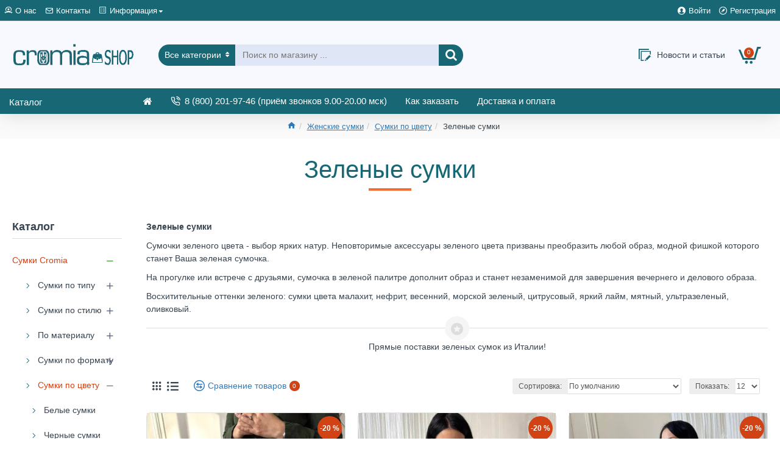

--- FILE ---
content_type: text/html; charset=utf-8
request_url: https://cromia-shop.ru/zhenskie-sumki-cromia/sumki-cromia-cveta/zelenye-sumki-cromia/
body_size: 95131
content:
<!DOCTYPE html><html
dir="ltr" lang="ru" class="desktop mac chrome chrome131 webkit oc30 is-guest route-product-category category-411 store-0 skin-1 desktop-header-active mobile-sticky no-language no-currency layout-3 one-column column-left" data-jb="185b08f7" data-jv="3.1.13.1" data-ov="3.0.4.0"><head
typeof="og:website"><meta
charset="UTF-8" /><meta
name="viewport" content="width=device-width, initial-scale=1.0"><meta
http-equiv="X-UA-Compatible" content="IE=edge"><title>Зеленые сумки</title><base
href="https://cromia-shop.ru/" /><link
rel="preload" href="catalog/view/theme/journal3/icons/fonts/icomoon.woff2?v=907f30d557" as="font" crossorigin><meta
name="description" content="Сумки зеленого цвета итальянского бренда Cromia (Кромия) из натуральной кожи по лучшей цене купить на сайте и по телефону 8 (800) 201-97-46 с бесплатной доставкой по России!" /><meta
name="keywords" content="сумки, женские сумки, итальянские сумки, сумки из Италии, кожаные сумки, сумки из натуральной кожи" /><meta
property="fb:app_id" content=""/><meta
property="og:type" content="website"/><meta
property="og:title" content="Зеленые сумки"/><meta
property="og:url" content="https://cromia-shop.ru/zelenye-sumki-cromia/"/><meta
property="og:image" content="https://cromia-shop.ru/image/cache/placeholder-300x300.png.webp"/><meta
property="og:image:width" content="300"/><meta
property="og:image:height" content="300"/><meta
property="og:description" content="Зеленые сумки
Сумочки зеленого цвета -  выбор ярких натур. Неповторимые аксессуары зеленого цвета призваны преобразить любой образ, модной фишкой которого станет Ваша зеленая сумочка.
На прогулке или встрече с друзьями, сумочка в зеленой палитре дополнит образ и станет незаменимой для завершения веч"/><meta
name="twitter:card" content="summary"/><meta
name="twitter:site" content="@"/><meta
name="twitter:title" content="Зеленые сумки"/><meta
name="twitter:image" content="https://cromia-shop.ru/image/cache/placeholder-200x200.png.webp"/><meta
name="twitter:image:width" content="200"/><meta
name="twitter:image:height" content="200"/><meta
name="twitter:description" content="Зеленые сумки
Сумочки зеленого цвета -  выбор ярких натур. Неповторимые аксессуары зеленого цвета призваны преобразить любой образ, модной фишкой которого станет Ваша зеленая сумочка.
На прогулке или встрече с друзьями, сумочка в зеленой палитре дополнит образ и станет незаменимой для завершения веч"/> <script>window['Journal'] = {"isPopup":false,"isPhone":false,"isTablet":false,"isDesktop":true,"filterScrollTop":true,"filterUrlValuesSeparator":",","countdownDay":"\u0414\u0435\u043d\u044c","countdownHour":"\u0427\u0430\u0441","countdownMin":"\u041c\u0438\u043d","countdownSec":"\u0421\u0435\u043a","scrollTop":true,"scrollToTop":true,"notificationHideAfter":"2000","quickviewPageStyleCloudZoomStatus":true,"quickviewPageStyleAdditionalImagesCarousel":false,"quickviewPageStyleAdditionalImagesCarouselStyleSpeed":"500","quickviewPageStyleAdditionalImagesCarouselStyleAutoPlay":true,"quickviewPageStyleAdditionalImagesCarouselStylePauseOnHover":true,"quickviewPageStyleAdditionalImagesCarouselStyleDelay":"3000","quickviewPageStyleAdditionalImagesCarouselStyleLoop":false,"quickviewPageStyleAdditionalImagesHeightAdjustment":"5","quickviewPageStyleProductStockUpdate":false,"quickviewPageStylePriceUpdate":true,"quickviewPageStyleOptionsSelect":"all","quickviewText":"\u0411\u044b\u0441\u0442\u0440\u044b\u0439 \u043f\u0440\u043e\u0441\u043c\u043e\u0442\u0440","mobileHeaderOn":"tablet","subcategoriesCarouselStyleSpeed":"500","subcategoriesCarouselStyleAutoPlay":true,"subcategoriesCarouselStylePauseOnHover":true,"subcategoriesCarouselStyleDelay":"3000","subcategoriesCarouselStyleLoop":false,"productPageStyleCloudZoomStatus":true,"productPageStyleCloudZoomPosition":"inner","productPageStyleAdditionalImagesCarousel":false,"productPageStyleAdditionalImagesCarouselStyleSpeed":"500","productPageStyleAdditionalImagesCarouselStyleAutoPlay":true,"productPageStyleAdditionalImagesCarouselStylePauseOnHover":true,"productPageStyleAdditionalImagesCarouselStyleDelay":"3000","productPageStyleAdditionalImagesCarouselStyleLoop":false,"productPageStyleAdditionalImagesHeightAdjustment":"5","productPageStyleProductStockUpdate":false,"productPageStylePriceUpdate":true,"productPageStyleOptionsSelect":"all","infiniteScrollStatus":true,"infiniteScrollOffset":"3","infiniteScrollLoadPrev":"\u041f\u0440\u0435\u0434\u044b\u0434\u0443\u0449\u0438\u0435 \u0441\u0443\u043c\u043a\u0438","infiniteScrollLoadNext":"\u0421\u043c\u043e\u0442\u0440\u0435\u0442\u044c \u0431\u043e\u043b\u044c\u0448\u0435 \u0441\u0443\u043c\u043e\u043a","infiniteScrollLoading":"\u0417\u0430\u0433\u0440\u0443\u0437\u043a\u0430...","infiniteScrollNoneLeft":"\u0412\u044b \u0434\u043e\u0448\u043b\u0438 \u0434\u043e \u043a\u043e\u043d\u0446\u0430 \u0441\u043f\u0438\u0441\u043a\u0430.","loginUrl":"https:\/\/cromia-shop.ru\/login.html","checkoutUrl":"https:\/\/cromia-shop.ru\/checkout.html","headerHeight":"110","headerCompactHeight":"50","mobileMenuOn":"","searchStyleSearchAutoSuggestStatus":true,"searchStyleSearchAutoSuggestDescription":true,"searchStyleSearchAutoSuggestSubCategories":true,"headerMiniSearchDisplay":"default","stickyStatus":true,"stickyFullHomePadding":false,"stickyFullwidth":true,"stickyAt":"","stickyHeight":"42","headerTopBarHeight":"35","topBarStatus":true,"headerType":"classic","headerMobileHeight":"60","headerMobileStickyStatus":true,"headerMobileTopBarVisibility":true,"headerMobileTopBarHeight":"30","currency_left":"","currency_right":"\u0440.","currency_decimal":".","currency_thousand":"","mobileFilterButtonText":"\u0424\u0438\u043b\u044c\u0442\u0440","filterBase":"https:\/\/cromia-shop.ru\/zhenskie-sumki-cromia\/sumki-cromia-cveta\/zelenye-sumki-cromia\/","columnsCount":1};</script> <script>if(window.NodeList&&!NodeList.prototype.forEach){NodeList.prototype.forEach=Array.prototype.forEach;}
(function(){if(Journal['isPhone']){return;}
var wrappers=['search','cart','cart-content','logo','language','currency'];var documentClassList=document.documentElement.classList;function extractClassList(){return['desktop','tablet','phone','desktop-header-active','mobile-header-active','mobile-menu-active'].filter(function(cls){return documentClassList.contains(cls);});}
function mqr(mqls,listener){Object.keys(mqls).forEach(function(k){mqls[k].addListener(listener);});listener();}
function mobileMenu(){console.warn('mobile menu!');var element=document.querySelector('#main-menu');var wrapper=document.querySelector('.mobile-main-menu-wrapper');if(element&&wrapper){wrapper.appendChild(element);}
var main_menu=document.querySelector('.main-menu');if(main_menu){main_menu.classList.add('accordion-menu');}
document.querySelectorAll('.main-menu .dropdown-toggle').forEach(function(element){element.classList.remove('dropdown-toggle');element.classList.add('collapse-toggle');element.removeAttribute('data-toggle');});document.querySelectorAll('.main-menu .dropdown-menu').forEach(function(element){element.classList.remove('dropdown-menu');element.classList.remove('j-dropdown');element.classList.add('collapse');});}
function desktopMenu(){console.warn('desktop menu!');var element=document.querySelector('#main-menu');var wrapper=document.querySelector('.desktop-main-menu-wrapper');if(element&&wrapper){wrapper.insertBefore(element,document.querySelector('#main-menu-2'));}
var main_menu=document.querySelector('.main-menu');if(main_menu){main_menu.classList.remove('accordion-menu');}
document.querySelectorAll('.main-menu .collapse-toggle').forEach(function(element){element.classList.add('dropdown-toggle');element.classList.remove('collapse-toggle');element.setAttribute('data-toggle','dropdown');});document.querySelectorAll('.main-menu .collapse').forEach(function(element){element.classList.add('dropdown-menu');element.classList.add('j-dropdown');element.classList.remove('collapse');});document.body.classList.remove('mobile-wrapper-open');}
function mobileHeader(){console.warn('mobile header!');Object.keys(wrappers).forEach(function(k){var element=document.querySelector('#'+wrappers[k]);var wrapper=document.querySelector('.mobile-'+wrappers[k]+'-wrapper');if(element&&wrapper){wrapper.appendChild(element);}
if(wrappers[k]==='cart-content'){if(element){element.classList.remove('j-dropdown');element.classList.remove('dropdown-menu');}}});var search=document.querySelector('#search');var cart=document.querySelector('#cart');if(search&&(Journal['searchStyle']==='full')){search.classList.remove('full-search');search.classList.add('mini-search');}
if(cart&&(Journal['cartStyle']==='full')){cart.classList.remove('full-cart');cart.classList.add('mini-cart')}}
function desktopHeader(){console.warn('desktop header!');Object.keys(wrappers).forEach(function(k){var element=document.querySelector('#'+wrappers[k]);var wrapper=document.querySelector('.desktop-'+wrappers[k]+'-wrapper');if(wrappers[k]==='cart-content'){if(element){element.classList.add('j-dropdown');element.classList.add('dropdown-menu');document.querySelector('#cart').appendChild(element);}}else{if(element&&wrapper){wrapper.appendChild(element);}}});var search=document.querySelector('#search');var cart=document.querySelector('#cart');if(search&&(Journal['searchStyle']==='full')){search.classList.remove('mini-search');search.classList.add('full-search');}
if(cart&&(Journal['cartStyle']==='full')){cart.classList.remove('mini-cart');cart.classList.add('full-cart');}
documentClassList.remove('mobile-cart-content-container-open');documentClassList.remove('mobile-main-menu-container-open');documentClassList.remove('mobile-overlay');}
function moveElements(classList){if(classList.includes('mobile-header-active')){mobileHeader();mobileMenu();}else if(classList.includes('mobile-menu-active')){desktopHeader();mobileMenu();}else{desktopHeader();desktopMenu();}}
var mqls={phone:window.matchMedia('(max-width: 768px)'),tablet:window.matchMedia('(max-width: 1024px)'),menu:window.matchMedia('(max-width: '+Journal['mobileMenuOn']+'px)')};mqr(mqls,function(){var oldClassList=extractClassList();if(Journal['isDesktop']){if(mqls.phone.matches){documentClassList.remove('desktop');documentClassList.remove('tablet');documentClassList.add('mobile');documentClassList.add('phone');}else if(mqls.tablet.matches){documentClassList.remove('desktop');documentClassList.remove('phone');documentClassList.add('mobile');documentClassList.add('tablet');}else{documentClassList.remove('mobile');documentClassList.remove('phone');documentClassList.remove('tablet');documentClassList.add('desktop');}
if(documentClassList.contains('phone')||(documentClassList.contains('tablet')&&Journal['mobileHeaderOn']==='tablet')){documentClassList.remove('desktop-header-active');documentClassList.add('mobile-header-active');}else{documentClassList.remove('mobile-header-active');documentClassList.add('desktop-header-active');}}
if(documentClassList.contains('desktop-header-active')&&mqls.menu.matches){documentClassList.add('mobile-menu-active');}else{documentClassList.remove('mobile-menu-active');}
var newClassList=extractClassList();if(oldClassList.join(' ')!==newClassList.join(' ')){if(documentClassList.contains('safari')&&!documentClassList.contains('ipad')&&navigator.maxTouchPoints&&navigator.maxTouchPoints>2){window.fetch('index.php?route=journal3/journal3/device_detect',{method:'POST',body:'device=ipad',headers:{'Content-Type':'application/x-www-form-urlencoded'}}).then(function(data){return data.json();}).then(function(data){if(data.response.reload){window.location.reload();}});}
if(document.readyState==='loading'){document.addEventListener('DOMContentLoaded',function(){moveElements(newClassList);});}else{moveElements(newClassList);}}});})();(function(){var cookies={};var style=document.createElement('style');var documentClassList=document.documentElement.classList;document.head.appendChild(style);document.cookie.split('; ').forEach(function(c){var cc=c.split('=');cookies[cc[0]]=cc[1];});if(Journal['popup']){for(var i in Journal['popup']){if(!cookies['p-'+Journal['popup'][i]['c']]){documentClassList.add('popup-open');documentClassList.add('popup-center');break;}}}
if(Journal['notification']){for(var i in Journal['notification']){if(cookies['n-'+Journal['notification'][i]['c']]){style.sheet.insertRule('.module-notification-'+Journal['notification'][i]['m']+'{ display:none }');}}}
if(Journal['headerNotice']){for(var i in Journal['headerNotice']){if(cookies['hn-'+Journal['headerNotice'][i]['c']]){style.sheet.insertRule('.module-header_notice-'+Journal['headerNotice'][i]['m']+'{ display:none }');}}}
if(Journal['layoutNotice']){for(var i in Journal['layoutNotice']){if(cookies['ln-'+Journal['layoutNotice'][i]['c']]){style.sheet.insertRule('.module-layout_notice-'+Journal['layoutNotice'][i]['m']+'{ display:none }');}}}})();</script> <style>html{font-family:sans-serif;-ms-text-size-adjust:100%;-webkit-text-size-adjust:100%}body{margin:0}article,aside,details,figcaption,figure,footer,header,hgroup,main,menu,nav,section,summary{display:block}audio,canvas,progress,video{display:inline-block;vertical-align:baseline}audio:not([controls]){display:none;height:0}[hidden],template{display:none}a{background-color:transparent}a:active,a:hover{outline:0}abbr[title]{border-bottom:none;text-decoration:underline;-webkit-text-decoration:underline dotted;-moz-text-decoration:underline dotted;text-decoration:underline dotted}b,strong{font-weight:700}dfn{font-style:italic}h1{font-size:2em;margin:.67em 0}mark{background:#ff0;color:#000}small{font-size:80%}sub,sup{font-size:75%;line-height:0;position:relative;vertical-align:baseline}sup{top:-.5em}sub{bottom:-.25em}img{border:0}svg:not(:root){overflow:hidden}figure{margin:1em
40px}hr{-webkit-box-sizing:content-box;-moz-box-sizing:content-box;box-sizing:content-box;height:0}pre{overflow:auto}code,kbd,pre,samp{font-family:monospace,monospace;font-size:1em}button,input,optgroup,select,textarea{color:inherit;font:inherit;margin:0}button{overflow:visible}button,select{text-transform:none}button,html input[type=button],input[type=reset],input[type=submit]{-webkit-appearance:button;cursor:pointer}button[disabled],html input[disabled]{cursor:default}button::-moz-focus-inner,input::-moz-focus-inner{border:0;padding:0}input{line-height:normal}input[type=checkbox],input[type=radio]{-webkit-box-sizing:border-box;-moz-box-sizing:border-box;box-sizing:border-box;padding:0}input[type=number]::-webkit-inner-spin-button,input[type=number]::-webkit-outer-spin-button{height:auto}input[type=search]{-webkit-appearance:textfield;-webkit-box-sizing:content-box;-moz-box-sizing:content-box;box-sizing:content-box}input[type=search]::-webkit-search-cancel-button,input[type=search]::-webkit-search-decoration{-webkit-appearance:none}fieldset{border:1px
solid silver;margin:0
2px;padding:.35em .625em .75em}legend{border:0;padding:0}textarea{overflow:auto}optgroup{font-weight:700}table{border-collapse:collapse;border-spacing:0}td,th{padding:0}@media
print{*,:after,:before{color:#000!important;text-shadow:none!important;background:0 0!important;-webkit-box-shadow:none!important;box-shadow:none!important}a,a:visited{text-decoration:underline}a[href]:after{content:" (" attr(href) ")"}abbr[title]:after{content:" (" attr(title) ")"}a[href^="#"]:after,a[href^="javascript:"]:after{content:""}blockquote,pre{border:1px
solid #999;page-break-inside:avoid}thead{display:table-header-group}img,tr{page-break-inside:avoid}img{max-width:100%!important}h2,h3,p{orphans:3;widows:3}h2,h3{page-break-after:avoid}.navbar{display:none}.btn>.caret,.dropup>.btn>.caret{border-top-color:#000!important}.label{border:1px
solid #000}.table{border-collapse:collapse!important}.table td,.table
th{background-color:#fff!important}.table-bordered td,.table-bordered
th{border:1px
solid #ddd!important}}@font-face{font-family:"Glyphicons Halflings";src:url(/catalog/view/javascript/bootstrap/fonts/glyphicons-halflings-regular.eot);src:url(/catalog/view/javascript/bootstrap/fonts/glyphicons-halflings-regular.eot?#iefix) format("embedded-opentype"),url(/catalog/view/javascript/bootstrap/fonts/glyphicons-halflings-regular.woff2) format("woff2"),url(/catalog/view/javascript/bootstrap/fonts/glyphicons-halflings-regular.woff) format("woff"),url(/catalog/view/javascript/bootstrap/fonts/glyphicons-halflings-regular.ttf) format("truetype"),url(/catalog/view/javascript/bootstrap/fonts/glyphicons-halflings-regular.svg#glyphicons_halflingsregular) format("svg")}.glyphicon{position:relative;top:1px;display:inline-block;font-family:"Glyphicons Halflings";font-style:normal;font-weight:400;line-height:1;-webkit-font-smoothing:antialiased;-moz-osx-font-smoothing:grayscale}.glyphicon-asterisk:before{content:"\002a"}.glyphicon-plus:before{content:"\002b"}.glyphicon-eur:before,.glyphicon-euro:before{content:"\20ac"}.glyphicon-minus:before{content:"\2212"}.glyphicon-cloud:before{content:"\2601"}.glyphicon-envelope:before{content:"\2709"}.glyphicon-pencil:before{content:"\270f"}.glyphicon-glass:before{content:"\e001"}.glyphicon-music:before{content:"\e002"}.glyphicon-search:before{content:"\e003"}.glyphicon-heart:before{content:"\e005"}.glyphicon-star:before{content:"\e006"}.glyphicon-star-empty:before{content:"\e007"}.glyphicon-user:before{content:"\e008"}.glyphicon-film:before{content:"\e009"}.glyphicon-th-large:before{content:"\e010"}.glyphicon-th:before{content:"\e011"}.glyphicon-th-list:before{content:"\e012"}.glyphicon-ok:before{content:"\e013"}.glyphicon-remove:before{content:"\e014"}.glyphicon-zoom-in:before{content:"\e015"}.glyphicon-zoom-out:before{content:"\e016"}.glyphicon-off:before{content:"\e017"}.glyphicon-signal:before{content:"\e018"}.glyphicon-cog:before{content:"\e019"}.glyphicon-trash:before{content:"\e020"}.glyphicon-home:before{content:"\e021"}.glyphicon-file:before{content:"\e022"}.glyphicon-time:before{content:"\e023"}.glyphicon-road:before{content:"\e024"}.glyphicon-download-alt:before{content:"\e025"}.glyphicon-download:before{content:"\e026"}.glyphicon-upload:before{content:"\e027"}.glyphicon-inbox:before{content:"\e028"}.glyphicon-play-circle:before{content:"\e029"}.glyphicon-repeat:before{content:"\e030"}.glyphicon-refresh:before{content:"\e031"}.glyphicon-list-alt:before{content:"\e032"}.glyphicon-lock:before{content:"\e033"}.glyphicon-flag:before{content:"\e034"}.glyphicon-headphones:before{content:"\e035"}.glyphicon-volume-off:before{content:"\e036"}.glyphicon-volume-down:before{content:"\e037"}.glyphicon-volume-up:before{content:"\e038"}.glyphicon-qrcode:before{content:"\e039"}.glyphicon-barcode:before{content:"\e040"}.glyphicon-tag:before{content:"\e041"}.glyphicon-tags:before{content:"\e042"}.glyphicon-book:before{content:"\e043"}.glyphicon-bookmark:before{content:"\e044"}.glyphicon-print:before{content:"\e045"}.glyphicon-camera:before{content:"\e046"}.glyphicon-font:before{content:"\e047"}.glyphicon-bold:before{content:"\e048"}.glyphicon-italic:before{content:"\e049"}.glyphicon-text-height:before{content:"\e050"}.glyphicon-text-width:before{content:"\e051"}.glyphicon-align-left:before{content:"\e052"}.glyphicon-align-center:before{content:"\e053"}.glyphicon-align-right:before{content:"\e054"}.glyphicon-align-justify:before{content:"\e055"}.glyphicon-list:before{content:"\e056"}.glyphicon-indent-left:before{content:"\e057"}.glyphicon-indent-right:before{content:"\e058"}.glyphicon-facetime-video:before{content:"\e059"}.glyphicon-picture:before{content:"\e060"}.glyphicon-map-marker:before{content:"\e062"}.glyphicon-adjust:before{content:"\e063"}.glyphicon-tint:before{content:"\e064"}.glyphicon-edit:before{content:"\e065"}.glyphicon-share:before{content:"\e066"}.glyphicon-check:before{content:"\e067"}.glyphicon-move:before{content:"\e068"}.glyphicon-step-backward:before{content:"\e069"}.glyphicon-fast-backward:before{content:"\e070"}.glyphicon-backward:before{content:"\e071"}.glyphicon-play:before{content:"\e072"}.glyphicon-pause:before{content:"\e073"}.glyphicon-stop:before{content:"\e074"}.glyphicon-forward:before{content:"\e075"}.glyphicon-fast-forward:before{content:"\e076"}.glyphicon-step-forward:before{content:"\e077"}.glyphicon-eject:before{content:"\e078"}.glyphicon-chevron-left:before{content:"\e079"}.glyphicon-chevron-right:before{content:"\e080"}.glyphicon-plus-sign:before{content:"\e081"}.glyphicon-minus-sign:before{content:"\e082"}.glyphicon-remove-sign:before{content:"\e083"}.glyphicon-ok-sign:before{content:"\e084"}.glyphicon-question-sign:before{content:"\e085"}.glyphicon-info-sign:before{content:"\e086"}.glyphicon-screenshot:before{content:"\e087"}.glyphicon-remove-circle:before{content:"\e088"}.glyphicon-ok-circle:before{content:"\e089"}.glyphicon-ban-circle:before{content:"\e090"}.glyphicon-arrow-left:before{content:"\e091"}.glyphicon-arrow-right:before{content:"\e092"}.glyphicon-arrow-up:before{content:"\e093"}.glyphicon-arrow-down:before{content:"\e094"}.glyphicon-share-alt:before{content:"\e095"}.glyphicon-resize-full:before{content:"\e096"}.glyphicon-resize-small:before{content:"\e097"}.glyphicon-exclamation-sign:before{content:"\e101"}.glyphicon-gift:before{content:"\e102"}.glyphicon-leaf:before{content:"\e103"}.glyphicon-fire:before{content:"\e104"}.glyphicon-eye-open:before{content:"\e105"}.glyphicon-eye-close:before{content:"\e106"}.glyphicon-warning-sign:before{content:"\e107"}.glyphicon-plane:before{content:"\e108"}.glyphicon-calendar:before{content:"\e109"}.glyphicon-random:before{content:"\e110"}.glyphicon-comment:before{content:"\e111"}.glyphicon-magnet:before{content:"\e112"}.glyphicon-chevron-up:before{content:"\e113"}.glyphicon-chevron-down:before{content:"\e114"}.glyphicon-retweet:before{content:"\e115"}.glyphicon-shopping-cart:before{content:"\e116"}.glyphicon-folder-close:before{content:"\e117"}.glyphicon-folder-open:before{content:"\e118"}.glyphicon-resize-vertical:before{content:"\e119"}.glyphicon-resize-horizontal:before{content:"\e120"}.glyphicon-hdd:before{content:"\e121"}.glyphicon-bullhorn:before{content:"\e122"}.glyphicon-bell:before{content:"\e123"}.glyphicon-certificate:before{content:"\e124"}.glyphicon-thumbs-up:before{content:"\e125"}.glyphicon-thumbs-down:before{content:"\e126"}.glyphicon-hand-right:before{content:"\e127"}.glyphicon-hand-left:before{content:"\e128"}.glyphicon-hand-up:before{content:"\e129"}.glyphicon-hand-down:before{content:"\e130"}.glyphicon-circle-arrow-right:before{content:"\e131"}.glyphicon-circle-arrow-left:before{content:"\e132"}.glyphicon-circle-arrow-up:before{content:"\e133"}.glyphicon-circle-arrow-down:before{content:"\e134"}.glyphicon-globe:before{content:"\e135"}.glyphicon-wrench:before{content:"\e136"}.glyphicon-tasks:before{content:"\e137"}.glyphicon-filter:before{content:"\e138"}.glyphicon-briefcase:before{content:"\e139"}.glyphicon-fullscreen:before{content:"\e140"}.glyphicon-dashboard:before{content:"\e141"}.glyphicon-paperclip:before{content:"\e142"}.glyphicon-heart-empty:before{content:"\e143"}.glyphicon-link:before{content:"\e144"}.glyphicon-phone:before{content:"\e145"}.glyphicon-pushpin:before{content:"\e146"}.glyphicon-usd:before{content:"\e148"}.glyphicon-gbp:before{content:"\e149"}.glyphicon-sort:before{content:"\e150"}.glyphicon-sort-by-alphabet:before{content:"\e151"}.glyphicon-sort-by-alphabet-alt:before{content:"\e152"}.glyphicon-sort-by-order:before{content:"\e153"}.glyphicon-sort-by-order-alt:before{content:"\e154"}.glyphicon-sort-by-attributes:before{content:"\e155"}.glyphicon-sort-by-attributes-alt:before{content:"\e156"}.glyphicon-unchecked:before{content:"\e157"}.glyphicon-expand:before{content:"\e158"}.glyphicon-collapse-down:before{content:"\e159"}.glyphicon-collapse-up:before{content:"\e160"}.glyphicon-log-in:before{content:"\e161"}.glyphicon-flash:before{content:"\e162"}.glyphicon-log-out:before{content:"\e163"}.glyphicon-new-window:before{content:"\e164"}.glyphicon-record:before{content:"\e165"}.glyphicon-save:before{content:"\e166"}.glyphicon-open:before{content:"\e167"}.glyphicon-saved:before{content:"\e168"}.glyphicon-import:before{content:"\e169"}.glyphicon-export:before{content:"\e170"}.glyphicon-send:before{content:"\e171"}.glyphicon-floppy-disk:before{content:"\e172"}.glyphicon-floppy-saved:before{content:"\e173"}.glyphicon-floppy-remove:before{content:"\e174"}.glyphicon-floppy-save:before{content:"\e175"}.glyphicon-floppy-open:before{content:"\e176"}.glyphicon-credit-card:before{content:"\e177"}.glyphicon-transfer:before{content:"\e178"}.glyphicon-cutlery:before{content:"\e179"}.glyphicon-header:before{content:"\e180"}.glyphicon-compressed:before{content:"\e181"}.glyphicon-earphone:before{content:"\e182"}.glyphicon-phone-alt:before{content:"\e183"}.glyphicon-tower:before{content:"\e184"}.glyphicon-stats:before{content:"\e185"}.glyphicon-sd-video:before{content:"\e186"}.glyphicon-hd-video:before{content:"\e187"}.glyphicon-subtitles:before{content:"\e188"}.glyphicon-sound-stereo:before{content:"\e189"}.glyphicon-sound-dolby:before{content:"\e190"}.glyphicon-sound-5-1:before{content:"\e191"}.glyphicon-sound-6-1:before{content:"\e192"}.glyphicon-sound-7-1:before{content:"\e193"}.glyphicon-copyright-mark:before{content:"\e194"}.glyphicon-registration-mark:before{content:"\e195"}.glyphicon-cloud-download:before{content:"\e197"}.glyphicon-cloud-upload:before{content:"\e198"}.glyphicon-tree-conifer:before{content:"\e199"}.glyphicon-tree-deciduous:before{content:"\e200"}.glyphicon-cd:before{content:"\e201"}.glyphicon-save-file:before{content:"\e202"}.glyphicon-open-file:before{content:"\e203"}.glyphicon-level-up:before{content:"\e204"}.glyphicon-copy:before{content:"\e205"}.glyphicon-paste:before{content:"\e206"}.glyphicon-alert:before{content:"\e209"}.glyphicon-equalizer:before{content:"\e210"}.glyphicon-king:before{content:"\e211"}.glyphicon-queen:before{content:"\e212"}.glyphicon-pawn:before{content:"\e213"}.glyphicon-bishop:before{content:"\e214"}.glyphicon-knight:before{content:"\e215"}.glyphicon-baby-formula:before{content:"\e216"}.glyphicon-tent:before{content:"\26fa"}.glyphicon-blackboard:before{content:"\e218"}.glyphicon-bed:before{content:"\e219"}.glyphicon-apple:before{content:"\f8ff"}.glyphicon-erase:before{content:"\e221"}.glyphicon-hourglass:before{content:"\231b"}.glyphicon-lamp:before{content:"\e223"}.glyphicon-duplicate:before{content:"\e224"}.glyphicon-piggy-bank:before{content:"\e225"}.glyphicon-scissors:before{content:"\e226"}.glyphicon-bitcoin:before{content:"\e227"}.glyphicon-btc:before{content:"\e227"}.glyphicon-xbt:before{content:"\e227"}.glyphicon-yen:before{content:"\00a5"}.glyphicon-jpy:before{content:"\00a5"}.glyphicon-ruble:before{content:"\20bd"}.glyphicon-rub:before{content:"\20bd"}.glyphicon-scale:before{content:"\e230"}.glyphicon-ice-lolly:before{content:"\e231"}.glyphicon-ice-lolly-tasted:before{content:"\e232"}.glyphicon-education:before{content:"\e233"}.glyphicon-option-horizontal:before{content:"\e234"}.glyphicon-option-vertical:before{content:"\e235"}.glyphicon-menu-hamburger:before{content:"\e236"}.glyphicon-modal-window:before{content:"\e237"}.glyphicon-oil:before{content:"\e238"}.glyphicon-grain:before{content:"\e239"}.glyphicon-sunglasses:before{content:"\e240"}.glyphicon-text-size:before{content:"\e241"}.glyphicon-text-color:before{content:"\e242"}.glyphicon-text-background:before{content:"\e243"}.glyphicon-object-align-top:before{content:"\e244"}.glyphicon-object-align-bottom:before{content:"\e245"}.glyphicon-object-align-horizontal:before{content:"\e246"}.glyphicon-object-align-left:before{content:"\e247"}.glyphicon-object-align-vertical:before{content:"\e248"}.glyphicon-object-align-right:before{content:"\e249"}.glyphicon-triangle-right:before{content:"\e250"}.glyphicon-triangle-left:before{content:"\e251"}.glyphicon-triangle-bottom:before{content:"\e252"}.glyphicon-triangle-top:before{content:"\e253"}.glyphicon-console:before{content:"\e254"}.glyphicon-superscript:before{content:"\e255"}.glyphicon-subscript:before{content:"\e256"}.glyphicon-menu-left:before{content:"\e257"}.glyphicon-menu-right:before{content:"\e258"}.glyphicon-menu-down:before{content:"\e259"}.glyphicon-menu-up:before{content:"\e260"}*{-webkit-box-sizing:border-box;-moz-box-sizing:border-box;box-sizing:border-box}:after,:before{-webkit-box-sizing:border-box;-moz-box-sizing:border-box;box-sizing:border-box}html{font-size:10px;-webkit-tap-highlight-color:rgba(0,0,0,0)}body{font-family:"Helvetica Neue",Helvetica,Arial,sans-serif;font-size:14px;line-height:1.42857143;color:#333;background-color:#fff}button,input,select,textarea{font-family:inherit;font-size:inherit;line-height:inherit}a{color:#337ab7;text-decoration:none}a:focus,a:hover{color:#23527c;text-decoration:underline}a:focus{outline:5px
auto -webkit-focus-ring-color;outline-offset:-2px}figure{margin:0}img{vertical-align:middle}.carousel-inner>.item>a>img,.carousel-inner>.item>img,.img-responsive,.thumbnail a>img,.thumbnail>img{display:block;max-width:100%;height:auto}.img-rounded{border-radius:6px}.img-thumbnail{padding:4px;line-height:1.42857143;background-color:#fff;border:1px
solid #ddd;border-radius:4px;-webkit-transition:all .2s ease-in-out;-o-transition:all .2s ease-in-out;transition:all .2s ease-in-out;display:inline-block;max-width:100%;height:auto}.img-circle{border-radius:50%}hr{margin-top:20px;margin-bottom:20px;border:0;border-top:1px solid #eee}.sr-only{position:absolute;width:1px;height:1px;padding:0;margin:-1px;overflow:hidden;clip:rect(0,0,0,0);border:0}.sr-only-focusable:active,.sr-only-focusable:focus{position:static;width:auto;height:auto;margin:0;overflow:visible;clip:auto}[role=button]{cursor:pointer}.h1,.h2,.h3,.h4,.h5,.h6,h1,h2,h3,h4,h5,h6{font-family:inherit;font-weight:500;line-height:1.1;color:inherit}.h1 .small,.h1 small,.h2 .small,.h2 small,.h3 .small,.h3 small,.h4 .small,.h4 small,.h5 .small,.h5 small,.h6 .small,.h6 small,h1 .small,h1 small,h2 .small,h2 small,h3 .small,h3 small,h4 .small,h4 small,h5 .small,h5 small,h6 .small,h6
small{font-weight:400;line-height:1;color:#777}.h1,.h2,.h3,h1,h2,h3{margin-top:20px;margin-bottom:10px}.h1 .small,.h1 small,.h2 .small,.h2 small,.h3 .small,.h3 small,h1 .small,h1 small,h2 .small,h2 small,h3 .small,h3
small{font-size:65%}.h4,.h5,.h6,h4,h5,h6{margin-top:10px;margin-bottom:10px}.h4 .small,.h4 small,.h5 .small,.h5 small,.h6 .small,.h6 small,h4 .small,h4 small,h5 .small,h5 small,h6 .small,h6
small{font-size:75%}.h1,h1{font-size:36px}.h2,h2{font-size:30px}.h3,h3{font-size:24px}.h4,h4{font-size:18px}.h5,h5{font-size:14px}.h6,h6{font-size:12px}p{margin:0
0 10px}.lead{margin-bottom:20px;font-size:16px;font-weight:300;line-height:1.4}@media (min-width:768px){.lead{font-size:21px}}.small,small{font-size:85%}.mark,mark{padding:.2em;background-color:#fcf8e3}.text-left{text-align:left}.text-right{text-align:right}.text-center{text-align:center}.text-justify{text-align:justify}.text-nowrap{white-space:nowrap}.text-lowercase{text-transform:lowercase}.text-uppercase{text-transform:uppercase}.text-capitalize{text-transform:capitalize}.text-muted{color:#777}.text-primary{color:#337ab7}a.text-primary:focus,a.text-primary:hover{color:#286090}.text-success{color:#3c763d}a.text-success:focus,a.text-success:hover{color:#2b542c}.text-info{color:#31708f}a.text-info:focus,a.text-info:hover{color:#245269}.text-warning{color:#8a6d3b}a.text-warning:focus,a.text-warning:hover{color:#66512c}.text-danger{color:#a94442}a.text-danger:focus,a.text-danger:hover{color:#843534}.bg-primary{color:#fff;background-color:#337ab7}a.bg-primary:focus,a.bg-primary:hover{background-color:#286090}.bg-success{background-color:#dff0d8}a.bg-success:focus,a.bg-success:hover{background-color:#c1e2b3}.bg-info{background-color:#d9edf7}a.bg-info:focus,a.bg-info:hover{background-color:#afd9ee}.bg-warning{background-color:#fcf8e3}a.bg-warning:focus,a.bg-warning:hover{background-color:#f7ecb5}.bg-danger{background-color:#f2dede}a.bg-danger:focus,a.bg-danger:hover{background-color:#e4b9b9}.page-header{padding-bottom:9px;margin:40px
0 20px;border-bottom:1px solid #eee}ol,ul{margin-top:0;margin-bottom:10px}ol ol,ol ul,ul ol,ul
ul{margin-bottom:0}.list-unstyled{padding-left:0;list-style:none}.list-inline{padding-left:0;list-style:none;margin-left:-5px}.list-inline>li{display:inline-block;padding-right:5px;padding-left:5px}dl{margin-top:0;margin-bottom:20px}dd,dt{line-height:1.42857143}dt{font-weight:700}dd{margin-left:0}@media (min-width:768px){.dl-horizontal
dt{float:left;width:160px;clear:left;text-align:right;overflow:hidden;text-overflow:ellipsis;white-space:nowrap}.dl-horizontal
dd{margin-left:180px}}abbr[data-original-title],abbr[title]{cursor:help}.initialism{font-size:90%;text-transform:uppercase}blockquote{padding:10px
20px;margin:0
0 20px;font-size:17.5px;border-left:5px solid #eee}blockquote ol:last-child,blockquote p:last-child,blockquote ul:last-child{margin-bottom:0}blockquote .small,blockquote footer,blockquote
small{display:block;font-size:80%;line-height:1.42857143;color:#777}blockquote .small:before,blockquote footer:before,blockquote small:before{content:"\2014 \00A0"}.blockquote-reverse,blockquote.pull-right{padding-right:15px;padding-left:0;text-align:right;border-right:5px solid #eee;border-left:0}.blockquote-reverse .small:before,.blockquote-reverse footer:before,.blockquote-reverse small:before,blockquote.pull-right .small:before,blockquote.pull-right footer:before,blockquote.pull-right small:before{content:""}.blockquote-reverse .small:after,.blockquote-reverse footer:after,.blockquote-reverse small:after,blockquote.pull-right .small:after,blockquote.pull-right footer:after,blockquote.pull-right small:after{content:"\00A0 \2014"}address{margin-bottom:20px;font-style:normal;line-height:1.42857143}code,kbd,pre,samp{font-family:Menlo,Monaco,Consolas,"Courier New",monospace}code{padding:2px
4px;font-size:90%;color:#c7254e;background-color:#f9f2f4;border-radius:4px}kbd{padding:2px
4px;font-size:90%;color:#fff;background-color:#333;border-radius:3px;-webkit-box-shadow:inset 0 -1px 0 rgba(0,0,0,.25);box-shadow:inset 0 -1px 0 rgba(0,0,0,.25)}kbd
kbd{padding:0;font-size:100%;font-weight:700;-webkit-box-shadow:none;box-shadow:none}pre{display:block;padding:9.5px;margin:0
0 10px;font-size:13px;line-height:1.42857143;color:#333;word-break:break-all;word-wrap:break-word;background-color:#f5f5f5;border:1px
solid #ccc;border-radius:4px}pre
code{padding:0;font-size:inherit;color:inherit;white-space:pre-wrap;background-color:transparent;border-radius:0}.pre-scrollable{max-height:340px;overflow-y:scroll}.container{padding-right:15px;padding-left:15px;margin-right:auto;margin-left:auto}@media (min-width:768px){.container{width:750px}}@media (min-width:992px){.container{width:970px}}@media (min-width:1200px){.container{width:1170px}}.container-fluid{padding-right:15px;padding-left:15px;margin-right:auto;margin-left:auto}.row{margin-right:-15px;margin-left:-15px}.row-no-gutters{margin-right:0;margin-left:0}.row-no-gutters [class*=col-]{padding-right:0;padding-left:0}.col-lg-1,.col-lg-10,.col-lg-11,.col-lg-12,.col-lg-2,.col-lg-3,.col-lg-4,.col-lg-5,.col-lg-6,.col-lg-7,.col-lg-8,.col-lg-9,.col-md-1,.col-md-10,.col-md-11,.col-md-12,.col-md-2,.col-md-3,.col-md-4,.col-md-5,.col-md-6,.col-md-7,.col-md-8,.col-md-9,.col-sm-1,.col-sm-10,.col-sm-11,.col-sm-12,.col-sm-2,.col-sm-3,.col-sm-4,.col-sm-5,.col-sm-6,.col-sm-7,.col-sm-8,.col-sm-9,.col-xs-1,.col-xs-10,.col-xs-11,.col-xs-12,.col-xs-2,.col-xs-3,.col-xs-4,.col-xs-5,.col-xs-6,.col-xs-7,.col-xs-8,.col-xs-9{position:relative;min-height:1px;padding-right:15px;padding-left:15px}.col-xs-1,.col-xs-10,.col-xs-11,.col-xs-12,.col-xs-2,.col-xs-3,.col-xs-4,.col-xs-5,.col-xs-6,.col-xs-7,.col-xs-8,.col-xs-9{float:left}.col-xs-12{width:100%}.col-xs-11{width:91.66666667%}.col-xs-10{width:83.33333333%}.col-xs-9{width:75%}.col-xs-8{width:66.66666667%}.col-xs-7{width:58.33333333%}.col-xs-6{width:50%}.col-xs-5{width:41.66666667%}.col-xs-4{width:33.33333333%}.col-xs-3{width:25%}.col-xs-2{width:16.66666667%}.col-xs-1{width:8.33333333%}.col-xs-pull-12{right:100%}.col-xs-pull-11{right:91.66666667%}.col-xs-pull-10{right:83.33333333%}.col-xs-pull-9{right:75%}.col-xs-pull-8{right:66.66666667%}.col-xs-pull-7{right:58.33333333%}.col-xs-pull-6{right:50%}.col-xs-pull-5{right:41.66666667%}.col-xs-pull-4{right:33.33333333%}.col-xs-pull-3{right:25%}.col-xs-pull-2{right:16.66666667%}.col-xs-pull-1{right:8.33333333%}.col-xs-pull-0{right:auto}.col-xs-push-12{left:100%}.col-xs-push-11{left:91.66666667%}.col-xs-push-10{left:83.33333333%}.col-xs-push-9{left:75%}.col-xs-push-8{left:66.66666667%}.col-xs-push-7{left:58.33333333%}.col-xs-push-6{left:50%}.col-xs-push-5{left:41.66666667%}.col-xs-push-4{left:33.33333333%}.col-xs-push-3{left:25%}.col-xs-push-2{left:16.66666667%}.col-xs-push-1{left:8.33333333%}.col-xs-push-0{left:auto}.col-xs-offset-12{margin-left:100%}.col-xs-offset-11{margin-left:91.66666667%}.col-xs-offset-10{margin-left:83.33333333%}.col-xs-offset-9{margin-left:75%}.col-xs-offset-8{margin-left:66.66666667%}.col-xs-offset-7{margin-left:58.33333333%}.col-xs-offset-6{margin-left:50%}.col-xs-offset-5{margin-left:41.66666667%}.col-xs-offset-4{margin-left:33.33333333%}.col-xs-offset-3{margin-left:25%}.col-xs-offset-2{margin-left:16.66666667%}.col-xs-offset-1{margin-left:8.33333333%}.col-xs-offset-0{margin-left:0}@media (min-width:768px){.col-sm-1,.col-sm-10,.col-sm-11,.col-sm-12,.col-sm-2,.col-sm-3,.col-sm-4,.col-sm-5,.col-sm-6,.col-sm-7,.col-sm-8,.col-sm-9{float:left}.col-sm-12{width:100%}.col-sm-11{width:91.66666667%}.col-sm-10{width:83.33333333%}.col-sm-9{width:75%}.col-sm-8{width:66.66666667%}.col-sm-7{width:58.33333333%}.col-sm-6{width:50%}.col-sm-5{width:41.66666667%}.col-sm-4{width:33.33333333%}.col-sm-3{width:25%}.col-sm-2{width:16.66666667%}.col-sm-1{width:8.33333333%}.col-sm-pull-12{right:100%}.col-sm-pull-11{right:91.66666667%}.col-sm-pull-10{right:83.33333333%}.col-sm-pull-9{right:75%}.col-sm-pull-8{right:66.66666667%}.col-sm-pull-7{right:58.33333333%}.col-sm-pull-6{right:50%}.col-sm-pull-5{right:41.66666667%}.col-sm-pull-4{right:33.33333333%}.col-sm-pull-3{right:25%}.col-sm-pull-2{right:16.66666667%}.col-sm-pull-1{right:8.33333333%}.col-sm-pull-0{right:auto}.col-sm-push-12{left:100%}.col-sm-push-11{left:91.66666667%}.col-sm-push-10{left:83.33333333%}.col-sm-push-9{left:75%}.col-sm-push-8{left:66.66666667%}.col-sm-push-7{left:58.33333333%}.col-sm-push-6{left:50%}.col-sm-push-5{left:41.66666667%}.col-sm-push-4{left:33.33333333%}.col-sm-push-3{left:25%}.col-sm-push-2{left:16.66666667%}.col-sm-push-1{left:8.33333333%}.col-sm-push-0{left:auto}.col-sm-offset-12{margin-left:100%}.col-sm-offset-11{margin-left:91.66666667%}.col-sm-offset-10{margin-left:83.33333333%}.col-sm-offset-9{margin-left:75%}.col-sm-offset-8{margin-left:66.66666667%}.col-sm-offset-7{margin-left:58.33333333%}.col-sm-offset-6{margin-left:50%}.col-sm-offset-5{margin-left:41.66666667%}.col-sm-offset-4{margin-left:33.33333333%}.col-sm-offset-3{margin-left:25%}.col-sm-offset-2{margin-left:16.66666667%}.col-sm-offset-1{margin-left:8.33333333%}.col-sm-offset-0{margin-left:0}}@media (min-width:992px){.col-md-1,.col-md-10,.col-md-11,.col-md-12,.col-md-2,.col-md-3,.col-md-4,.col-md-5,.col-md-6,.col-md-7,.col-md-8,.col-md-9{float:left}.col-md-12{width:100%}.col-md-11{width:91.66666667%}.col-md-10{width:83.33333333%}.col-md-9{width:75%}.col-md-8{width:66.66666667%}.col-md-7{width:58.33333333%}.col-md-6{width:50%}.col-md-5{width:41.66666667%}.col-md-4{width:33.33333333%}.col-md-3{width:25%}.col-md-2{width:16.66666667%}.col-md-1{width:8.33333333%}.col-md-pull-12{right:100%}.col-md-pull-11{right:91.66666667%}.col-md-pull-10{right:83.33333333%}.col-md-pull-9{right:75%}.col-md-pull-8{right:66.66666667%}.col-md-pull-7{right:58.33333333%}.col-md-pull-6{right:50%}.col-md-pull-5{right:41.66666667%}.col-md-pull-4{right:33.33333333%}.col-md-pull-3{right:25%}.col-md-pull-2{right:16.66666667%}.col-md-pull-1{right:8.33333333%}.col-md-pull-0{right:auto}.col-md-push-12{left:100%}.col-md-push-11{left:91.66666667%}.col-md-push-10{left:83.33333333%}.col-md-push-9{left:75%}.col-md-push-8{left:66.66666667%}.col-md-push-7{left:58.33333333%}.col-md-push-6{left:50%}.col-md-push-5{left:41.66666667%}.col-md-push-4{left:33.33333333%}.col-md-push-3{left:25%}.col-md-push-2{left:16.66666667%}.col-md-push-1{left:8.33333333%}.col-md-push-0{left:auto}.col-md-offset-12{margin-left:100%}.col-md-offset-11{margin-left:91.66666667%}.col-md-offset-10{margin-left:83.33333333%}.col-md-offset-9{margin-left:75%}.col-md-offset-8{margin-left:66.66666667%}.col-md-offset-7{margin-left:58.33333333%}.col-md-offset-6{margin-left:50%}.col-md-offset-5{margin-left:41.66666667%}.col-md-offset-4{margin-left:33.33333333%}.col-md-offset-3{margin-left:25%}.col-md-offset-2{margin-left:16.66666667%}.col-md-offset-1{margin-left:8.33333333%}.col-md-offset-0{margin-left:0}}@media (min-width:1200px){.col-lg-1,.col-lg-10,.col-lg-11,.col-lg-12,.col-lg-2,.col-lg-3,.col-lg-4,.col-lg-5,.col-lg-6,.col-lg-7,.col-lg-8,.col-lg-9{float:left}.col-lg-12{width:100%}.col-lg-11{width:91.66666667%}.col-lg-10{width:83.33333333%}.col-lg-9{width:75%}.col-lg-8{width:66.66666667%}.col-lg-7{width:58.33333333%}.col-lg-6{width:50%}.col-lg-5{width:41.66666667%}.col-lg-4{width:33.33333333%}.col-lg-3{width:25%}.col-lg-2{width:16.66666667%}.col-lg-1{width:8.33333333%}.col-lg-pull-12{right:100%}.col-lg-pull-11{right:91.66666667%}.col-lg-pull-10{right:83.33333333%}.col-lg-pull-9{right:75%}.col-lg-pull-8{right:66.66666667%}.col-lg-pull-7{right:58.33333333%}.col-lg-pull-6{right:50%}.col-lg-pull-5{right:41.66666667%}.col-lg-pull-4{right:33.33333333%}.col-lg-pull-3{right:25%}.col-lg-pull-2{right:16.66666667%}.col-lg-pull-1{right:8.33333333%}.col-lg-pull-0{right:auto}.col-lg-push-12{left:100%}.col-lg-push-11{left:91.66666667%}.col-lg-push-10{left:83.33333333%}.col-lg-push-9{left:75%}.col-lg-push-8{left:66.66666667%}.col-lg-push-7{left:58.33333333%}.col-lg-push-6{left:50%}.col-lg-push-5{left:41.66666667%}.col-lg-push-4{left:33.33333333%}.col-lg-push-3{left:25%}.col-lg-push-2{left:16.66666667%}.col-lg-push-1{left:8.33333333%}.col-lg-push-0{left:auto}.col-lg-offset-12{margin-left:100%}.col-lg-offset-11{margin-left:91.66666667%}.col-lg-offset-10{margin-left:83.33333333%}.col-lg-offset-9{margin-left:75%}.col-lg-offset-8{margin-left:66.66666667%}.col-lg-offset-7{margin-left:58.33333333%}.col-lg-offset-6{margin-left:50%}.col-lg-offset-5{margin-left:41.66666667%}.col-lg-offset-4{margin-left:33.33333333%}.col-lg-offset-3{margin-left:25%}.col-lg-offset-2{margin-left:16.66666667%}.col-lg-offset-1{margin-left:8.33333333%}.col-lg-offset-0{margin-left:0}}table{background-color:transparent}table col[class*=col-]{position:static;display:table-column;float:none}table td[class*=col-],table th[class*=col-]{position:static;display:table-cell;float:none}caption{padding-top:8px;padding-bottom:8px;color:#777;text-align:left}th{text-align:left}.table{width:100%;max-width:100%;margin-bottom:20px}.table>tbody>tr>td,.table>tbody>tr>th,.table>tfoot>tr>td,.table>tfoot>tr>th,.table>thead>tr>td,.table>thead>tr>th{padding:8px;line-height:1.42857143;vertical-align:top;border-top:1px solid #ddd}.table>thead>tr>th{vertical-align:bottom;border-bottom:2px solid #ddd}.table>caption+thead>tr:first-child>td,.table>caption+thead>tr:first-child>th,.table>colgroup+thead>tr:first-child>td,.table>colgroup+thead>tr:first-child>th,.table>thead:first-child>tr:first-child>td,.table>thead:first-child>tr:first-child>th{border-top:0}.table>tbody+tbody{border-top:2px solid #ddd}.table
.table{background-color:#fff}.table-condensed>tbody>tr>td,.table-condensed>tbody>tr>th,.table-condensed>tfoot>tr>td,.table-condensed>tfoot>tr>th,.table-condensed>thead>tr>td,.table-condensed>thead>tr>th{padding:5px}.table-bordered{border:1px
solid #ddd}.table-bordered>tbody>tr>td,.table-bordered>tbody>tr>th,.table-bordered>tfoot>tr>td,.table-bordered>tfoot>tr>th,.table-bordered>thead>tr>td,.table-bordered>thead>tr>th{border:1px
solid #ddd}.table-bordered>thead>tr>td,.table-bordered>thead>tr>th{border-bottom-width:2px}.table-striped>tbody>tr:nth-of-type(odd){background-color:#f9f9f9}.table-hover>tbody>tr:hover{background-color:#f5f5f5}.table>tbody>tr.active>td,.table>tbody>tr.active>th,.table>tbody>tr>td.active,.table>tbody>tr>th.active,.table>tfoot>tr.active>td,.table>tfoot>tr.active>th,.table>tfoot>tr>td.active,.table>tfoot>tr>th.active,.table>thead>tr.active>td,.table>thead>tr.active>th,.table>thead>tr>td.active,.table>thead>tr>th.active{background-color:#f5f5f5}.table-hover>tbody>tr.active:hover>td,.table-hover>tbody>tr.active:hover>th,.table-hover>tbody>tr:hover>.active,.table-hover>tbody>tr>td.active:hover,.table-hover>tbody>tr>th.active:hover{background-color:#e8e8e8}.table>tbody>tr.success>td,.table>tbody>tr.success>th,.table>tbody>tr>td.success,.table>tbody>tr>th.success,.table>tfoot>tr.success>td,.table>tfoot>tr.success>th,.table>tfoot>tr>td.success,.table>tfoot>tr>th.success,.table>thead>tr.success>td,.table>thead>tr.success>th,.table>thead>tr>td.success,.table>thead>tr>th.success{background-color:#dff0d8}.table-hover>tbody>tr.success:hover>td,.table-hover>tbody>tr.success:hover>th,.table-hover>tbody>tr:hover>.success,.table-hover>tbody>tr>td.success:hover,.table-hover>tbody>tr>th.success:hover{background-color:#d0e9c6}.table>tbody>tr.info>td,.table>tbody>tr.info>th,.table>tbody>tr>td.info,.table>tbody>tr>th.info,.table>tfoot>tr.info>td,.table>tfoot>tr.info>th,.table>tfoot>tr>td.info,.table>tfoot>tr>th.info,.table>thead>tr.info>td,.table>thead>tr.info>th,.table>thead>tr>td.info,.table>thead>tr>th.info{background-color:#d9edf7}.table-hover>tbody>tr.info:hover>td,.table-hover>tbody>tr.info:hover>th,.table-hover>tbody>tr:hover>.info,.table-hover>tbody>tr>td.info:hover,.table-hover>tbody>tr>th.info:hover{background-color:#c4e3f3}.table>tbody>tr.warning>td,.table>tbody>tr.warning>th,.table>tbody>tr>td.warning,.table>tbody>tr>th.warning,.table>tfoot>tr.warning>td,.table>tfoot>tr.warning>th,.table>tfoot>tr>td.warning,.table>tfoot>tr>th.warning,.table>thead>tr.warning>td,.table>thead>tr.warning>th,.table>thead>tr>td.warning,.table>thead>tr>th.warning{background-color:#fcf8e3}.table-hover>tbody>tr.warning:hover>td,.table-hover>tbody>tr.warning:hover>th,.table-hover>tbody>tr:hover>.warning,.table-hover>tbody>tr>td.warning:hover,.table-hover>tbody>tr>th.warning:hover{background-color:#faf2cc}.table>tbody>tr.danger>td,.table>tbody>tr.danger>th,.table>tbody>tr>td.danger,.table>tbody>tr>th.danger,.table>tfoot>tr.danger>td,.table>tfoot>tr.danger>th,.table>tfoot>tr>td.danger,.table>tfoot>tr>th.danger,.table>thead>tr.danger>td,.table>thead>tr.danger>th,.table>thead>tr>td.danger,.table>thead>tr>th.danger{background-color:#f2dede}.table-hover>tbody>tr.danger:hover>td,.table-hover>tbody>tr.danger:hover>th,.table-hover>tbody>tr:hover>.danger,.table-hover>tbody>tr>td.danger:hover,.table-hover>tbody>tr>th.danger:hover{background-color:#ebcccc}.table-responsive{min-height:.01%;overflow-x:auto}@media screen and (max-width:767px){.table-responsive{width:100%;margin-bottom:15px;overflow-y:hidden;-ms-overflow-style:-ms-autohiding-scrollbar;border:1px
solid #ddd}.table-responsive>.table{margin-bottom:0}.table-responsive>.table>tbody>tr>td,.table-responsive>.table>tbody>tr>th,.table-responsive>.table>tfoot>tr>td,.table-responsive>.table>tfoot>tr>th,.table-responsive>.table>thead>tr>td,.table-responsive>.table>thead>tr>th{white-space:nowrap}.table-responsive>.table-bordered{border:0}.table-responsive>.table-bordered>tbody>tr>td:first-child,.table-responsive>.table-bordered>tbody>tr>th:first-child,.table-responsive>.table-bordered>tfoot>tr>td:first-child,.table-responsive>.table-bordered>tfoot>tr>th:first-child,.table-responsive>.table-bordered>thead>tr>td:first-child,.table-responsive>.table-bordered>thead>tr>th:first-child{border-left:0}.table-responsive>.table-bordered>tbody>tr>td:last-child,.table-responsive>.table-bordered>tbody>tr>th:last-child,.table-responsive>.table-bordered>tfoot>tr>td:last-child,.table-responsive>.table-bordered>tfoot>tr>th:last-child,.table-responsive>.table-bordered>thead>tr>td:last-child,.table-responsive>.table-bordered>thead>tr>th:last-child{border-right:0}.table-responsive>.table-bordered>tbody>tr:last-child>td,.table-responsive>.table-bordered>tbody>tr:last-child>th,.table-responsive>.table-bordered>tfoot>tr:last-child>td,.table-responsive>.table-bordered>tfoot>tr:last-child>th{border-bottom:0}}fieldset{min-width:0;padding:0;margin:0;border:0}legend{display:block;width:100%;padding:0;margin-bottom:20px;font-size:21px;line-height:inherit;color:#333;border:0;border-bottom:1px solid #e5e5e5}label{display:inline-block;max-width:100%;margin-bottom:5px;font-weight:700}input[type=search]{-webkit-box-sizing:border-box;-moz-box-sizing:border-box;box-sizing:border-box;-webkit-appearance:none;-moz-appearance:none;appearance:none}input[type=checkbox],input[type=radio]{margin:4px
0 0;margin-top:1px\9;line-height:normal}fieldset[disabled] input[type=checkbox],fieldset[disabled] input[type=radio],input[type=checkbox].disabled,input[type=checkbox][disabled],input[type=radio].disabled,input[type=radio][disabled]{cursor:not-allowed}input[type=file]{display:block}input[type=range]{display:block;width:100%}select[multiple],select[size]{height:auto}input[type=checkbox]:focus,input[type=file]:focus,input[type=radio]:focus{outline:5px
auto -webkit-focus-ring-color;outline-offset:-2px}output{display:block;padding-top:7px;font-size:14px;line-height:1.42857143;color:#555}.form-control{display:block;width:100%;height:34px;padding:6px
12px;font-size:14px;line-height:1.42857143;color:#555;background-color:#fff;background-image:none;border:1px
solid #ccc;border-radius:4px;-webkit-box-shadow:inset 0 1px 1px rgba(0,0,0,.075);box-shadow:inset 0 1px 1px rgba(0,0,0,.075);-webkit-transition:border-color ease-in-out .15s,box-shadow ease-in-out .15s;-o-transition:border-color ease-in-out .15s,box-shadow ease-in-out .15s;-webkit-transition:border-color ease-in-out .15s,-webkit-box-shadow ease-in-out .15s;transition:border-color ease-in-out .15s,-webkit-box-shadow ease-in-out .15s;transition:border-color ease-in-out .15s,box-shadow ease-in-out .15s;transition:border-color ease-in-out .15s,box-shadow ease-in-out .15s,-webkit-box-shadow ease-in-out .15s}.form-control:focus{border-color:#66afe9;outline:0;-webkit-box-shadow:inset 0 1px 1px rgba(0,0,0,.075),0 0 8px rgba(102,175,233,.6);box-shadow:inset 0 1px 1px rgba(0,0,0,.075),0 0 8px rgba(102,175,233,.6)}.form-control::-moz-placeholder{color:#999;opacity:1}.form-control:-ms-input-placeholder{color:#999}.form-control::-webkit-input-placeholder{color:#999}.form-control::-ms-expand{background-color:transparent;border:0}.form-control[disabled],.form-control[readonly],fieldset[disabled] .form-control{background-color:#eee;opacity:1}.form-control[disabled],fieldset[disabled] .form-control{cursor:not-allowed}textarea.form-control{height:auto}@media screen and (-webkit-min-device-pixel-ratio:0){input[type=date].form-control,input[type=datetime-local].form-control,input[type=month].form-control,input[type=time].form-control{line-height:34px}.input-group-sm input[type=date],.input-group-sm input[type=datetime-local],.input-group-sm input[type=month],.input-group-sm input[type=time],input[type=date].input-sm,input[type=datetime-local].input-sm,input[type=month].input-sm,input[type=time].input-sm{line-height:30px}.input-group-lg input[type=date],.input-group-lg input[type=datetime-local],.input-group-lg input[type=month],.input-group-lg input[type=time],input[type=date].input-lg,input[type=datetime-local].input-lg,input[type=month].input-lg,input[type=time].input-lg{line-height:46px}}.form-group{margin-bottom:15px}.checkbox,.radio{position:relative;display:block;margin-top:10px;margin-bottom:10px}.checkbox.disabled label,.radio.disabled label,fieldset[disabled] .checkbox label,fieldset[disabled] .radio
label{cursor:not-allowed}.checkbox label,.radio
label{min-height:20px;padding-left:20px;margin-bottom:0;font-weight:400;cursor:pointer}.checkbox input[type=checkbox],.checkbox-inline input[type=checkbox],.radio input[type=radio],.radio-inline input[type=radio]{position:absolute;margin-top:4px\9;margin-left:-20px}.checkbox+.checkbox,.radio+.radio{margin-top:-5px}.checkbox-inline,.radio-inline{position:relative;display:inline-block;padding-left:20px;margin-bottom:0;font-weight:400;vertical-align:middle;cursor:pointer}.checkbox-inline.disabled,.radio-inline.disabled,fieldset[disabled] .checkbox-inline,fieldset[disabled] .radio-inline{cursor:not-allowed}.checkbox-inline+.checkbox-inline,.radio-inline+.radio-inline{margin-top:0;margin-left:10px}.form-control-static{min-height:34px;padding-top:7px;padding-bottom:7px;margin-bottom:0}.form-control-static.input-lg,.form-control-static.input-sm{padding-right:0;padding-left:0}.input-sm{height:30px;padding:5px
10px;font-size:12px;line-height:1.5;border-radius:3px}select.input-sm{height:30px;line-height:30px}select[multiple].input-sm,textarea.input-sm{height:auto}.form-group-sm .form-control{height:30px;padding:5px
10px;font-size:12px;line-height:1.5;border-radius:3px}.form-group-sm select.form-control{height:30px;line-height:30px}.form-group-sm select[multiple].form-control,.form-group-sm textarea.form-control{height:auto}.form-group-sm .form-control-static{height:30px;min-height:32px;padding:6px
10px;font-size:12px;line-height:1.5}.input-lg{height:46px;padding:10px
16px;font-size:18px;line-height:1.3333333;border-radius:6px}select.input-lg{height:46px;line-height:46px}select[multiple].input-lg,textarea.input-lg{height:auto}.form-group-lg .form-control{height:46px;padding:10px
16px;font-size:18px;line-height:1.3333333;border-radius:6px}.form-group-lg select.form-control{height:46px;line-height:46px}.form-group-lg select[multiple].form-control,.form-group-lg textarea.form-control{height:auto}.form-group-lg .form-control-static{height:46px;min-height:38px;padding:11px
16px;font-size:18px;line-height:1.3333333}.has-feedback{position:relative}.has-feedback .form-control{padding-right:42.5px}.form-control-feedback{position:absolute;top:0;right:0;z-index:2;display:block;width:34px;height:34px;line-height:34px;text-align:center;pointer-events:none}.form-group-lg .form-control+.form-control-feedback,.input-group-lg+.form-control-feedback,.input-lg+.form-control-feedback{width:46px;height:46px;line-height:46px}.form-group-sm .form-control+.form-control-feedback,.input-group-sm+.form-control-feedback,.input-sm+.form-control-feedback{width:30px;height:30px;line-height:30px}.has-success .checkbox,.has-success .checkbox-inline,.has-success .control-label,.has-success .help-block,.has-success .radio,.has-success .radio-inline,.has-success.checkbox label,.has-success.checkbox-inline label,.has-success.radio label,.has-success.radio-inline
label{color:#3c763d}.has-success .form-control{border-color:#3c763d;-webkit-box-shadow:inset 0 1px 1px rgba(0,0,0,.075);box-shadow:inset 0 1px 1px rgba(0,0,0,.075)}.has-success .form-control:focus{border-color:#2b542c;-webkit-box-shadow:inset 0 1px 1px rgba(0,0,0,.075),0 0 6px #67b168;box-shadow:inset 0 1px 1px rgba(0,0,0,.075),0 0 6px #67b168}.has-success .input-group-addon{color:#3c763d;background-color:#dff0d8;border-color:#3c763d}.has-success .form-control-feedback{color:#3c763d}.has-warning .checkbox,.has-warning .checkbox-inline,.has-warning .control-label,.has-warning .help-block,.has-warning .radio,.has-warning .radio-inline,.has-warning.checkbox label,.has-warning.checkbox-inline label,.has-warning.radio label,.has-warning.radio-inline
label{color:#8a6d3b}.has-warning .form-control{border-color:#8a6d3b;-webkit-box-shadow:inset 0 1px 1px rgba(0,0,0,.075);box-shadow:inset 0 1px 1px rgba(0,0,0,.075)}.has-warning .form-control:focus{border-color:#66512c;-webkit-box-shadow:inset 0 1px 1px rgba(0,0,0,.075),0 0 6px #c0a16b;box-shadow:inset 0 1px 1px rgba(0,0,0,.075),0 0 6px #c0a16b}.has-warning .input-group-addon{color:#8a6d3b;background-color:#fcf8e3;border-color:#8a6d3b}.has-warning .form-control-feedback{color:#8a6d3b}.has-error .checkbox,.has-error .checkbox-inline,.has-error .control-label,.has-error .help-block,.has-error .radio,.has-error .radio-inline,.has-error.checkbox label,.has-error.checkbox-inline label,.has-error.radio label,.has-error.radio-inline
label{color:#a94442}.has-error .form-control{border-color:#a94442;-webkit-box-shadow:inset 0 1px 1px rgba(0,0,0,.075);box-shadow:inset 0 1px 1px rgba(0,0,0,.075)}.has-error .form-control:focus{border-color:#843534;-webkit-box-shadow:inset 0 1px 1px rgba(0,0,0,.075),0 0 6px #ce8483;box-shadow:inset 0 1px 1px rgba(0,0,0,.075),0 0 6px #ce8483}.has-error .input-group-addon{color:#a94442;background-color:#f2dede;border-color:#a94442}.has-error .form-control-feedback{color:#a94442}.has-feedback label~.form-control-feedback{top:25px}.has-feedback label.sr-only~.form-control-feedback{top:0}.help-block{display:block;margin-top:5px;margin-bottom:10px;color:#737373}@media (min-width:768px){.form-inline .form-group{display:inline-block;margin-bottom:0;vertical-align:middle}.form-inline .form-control{display:inline-block;width:auto;vertical-align:middle}.form-inline .form-control-static{display:inline-block}.form-inline .input-group{display:inline-table;vertical-align:middle}.form-inline .input-group .form-control,.form-inline .input-group .input-group-addon,.form-inline .input-group .input-group-btn{width:auto}.form-inline .input-group>.form-control{width:100%}.form-inline .control-label{margin-bottom:0;vertical-align:middle}.form-inline .checkbox,.form-inline
.radio{display:inline-block;margin-top:0;margin-bottom:0;vertical-align:middle}.form-inline .checkbox label,.form-inline .radio
label{padding-left:0}.form-inline .checkbox input[type=checkbox],.form-inline .radio input[type=radio]{position:relative;margin-left:0}.form-inline .has-feedback .form-control-feedback{top:0}}.form-horizontal .checkbox,.form-horizontal .checkbox-inline,.form-horizontal .radio,.form-horizontal .radio-inline{padding-top:7px;margin-top:0;margin-bottom:0}.form-horizontal .checkbox,.form-horizontal
.radio{min-height:27px}.form-horizontal .form-group{margin-right:-15px;margin-left:-15px}@media (min-width:768px){.form-horizontal .control-label{padding-top:7px;margin-bottom:0;text-align:right}}.form-horizontal .has-feedback .form-control-feedback{right:15px}@media (min-width:768px){.form-horizontal .form-group-lg .control-label{padding-top:11px;font-size:18px}}@media (min-width:768px){.form-horizontal .form-group-sm .control-label{padding-top:6px;font-size:12px}}.btn{display:inline-block;margin-bottom:0;font-weight:400;text-align:center;white-space:nowrap;vertical-align:middle;-ms-touch-action:manipulation;touch-action:manipulation;cursor:pointer;background-image:none;border:1px
solid transparent;padding:6px
12px;font-size:14px;line-height:1.42857143;border-radius:4px;-webkit-user-select:none;-moz-user-select:none;-ms-user-select:none;user-select:none}.btn.active.focus,.btn.active:focus,.btn.focus,.btn:active.focus,.btn:active:focus,.btn:focus{outline:5px
auto -webkit-focus-ring-color;outline-offset:-2px}.btn.focus,.btn:focus,.btn:hover{color:#333;text-decoration:none}.btn.active,.btn:active{background-image:none;outline:0;-webkit-box-shadow:inset 0 3px 5px rgba(0,0,0,.125);box-shadow:inset 0 3px 5px rgba(0,0,0,.125)}.btn.disabled,.btn[disabled],fieldset[disabled] .btn{cursor:not-allowed;filter:alpha(opacity=65);opacity:.65;-webkit-box-shadow:none;box-shadow:none}a.btn.disabled,fieldset[disabled] a.btn{pointer-events:none}.btn-default{color:#333;background-color:#fff;border-color:#ccc}.btn-default.focus,.btn-default:focus{color:#333;background-color:#e6e6e6;border-color:#8c8c8c}.btn-default:hover{color:#333;background-color:#e6e6e6;border-color:#adadad}.btn-default.active,.btn-default:active,.open>.dropdown-toggle.btn-default{color:#333;background-color:#e6e6e6;background-image:none;border-color:#adadad}.btn-default.active.focus,.btn-default.active:focus,.btn-default.active:hover,.btn-default:active.focus,.btn-default:active:focus,.btn-default:active:hover,.open>.dropdown-toggle.btn-default.focus,.open>.dropdown-toggle.btn-default:focus,.open>.dropdown-toggle.btn-default:hover{color:#333;background-color:#d4d4d4;border-color:#8c8c8c}.btn-default.disabled.focus,.btn-default.disabled:focus,.btn-default.disabled:hover,.btn-default[disabled].focus,.btn-default[disabled]:focus,.btn-default[disabled]:hover,fieldset[disabled] .btn-default.focus,fieldset[disabled] .btn-default:focus,fieldset[disabled] .btn-default:hover{background-color:#fff;border-color:#ccc}.btn-default
.badge{color:#fff;background-color:#333}.btn-primary{color:#fff;background-color:#337ab7;border-color:#2e6da4}.btn-primary.focus,.btn-primary:focus{color:#fff;background-color:#286090;border-color:#122b40}.btn-primary:hover{color:#fff;background-color:#286090;border-color:#204d74}.btn-primary.active,.btn-primary:active,.open>.dropdown-toggle.btn-primary{color:#fff;background-color:#286090;background-image:none;border-color:#204d74}.btn-primary.active.focus,.btn-primary.active:focus,.btn-primary.active:hover,.btn-primary:active.focus,.btn-primary:active:focus,.btn-primary:active:hover,.open>.dropdown-toggle.btn-primary.focus,.open>.dropdown-toggle.btn-primary:focus,.open>.dropdown-toggle.btn-primary:hover{color:#fff;background-color:#204d74;border-color:#122b40}.btn-primary.disabled.focus,.btn-primary.disabled:focus,.btn-primary.disabled:hover,.btn-primary[disabled].focus,.btn-primary[disabled]:focus,.btn-primary[disabled]:hover,fieldset[disabled] .btn-primary.focus,fieldset[disabled] .btn-primary:focus,fieldset[disabled] .btn-primary:hover{background-color:#337ab7;border-color:#2e6da4}.btn-primary
.badge{color:#337ab7;background-color:#fff}.btn-success{color:#fff;background-color:#5cb85c;border-color:#4cae4c}.btn-success.focus,.btn-success:focus{color:#fff;background-color:#449d44;border-color:#255625}.btn-success:hover{color:#fff;background-color:#449d44;border-color:#398439}.btn-success.active,.btn-success:active,.open>.dropdown-toggle.btn-success{color:#fff;background-color:#449d44;background-image:none;border-color:#398439}.btn-success.active.focus,.btn-success.active:focus,.btn-success.active:hover,.btn-success:active.focus,.btn-success:active:focus,.btn-success:active:hover,.open>.dropdown-toggle.btn-success.focus,.open>.dropdown-toggle.btn-success:focus,.open>.dropdown-toggle.btn-success:hover{color:#fff;background-color:#398439;border-color:#255625}.btn-success.disabled.focus,.btn-success.disabled:focus,.btn-success.disabled:hover,.btn-success[disabled].focus,.btn-success[disabled]:focus,.btn-success[disabled]:hover,fieldset[disabled] .btn-success.focus,fieldset[disabled] .btn-success:focus,fieldset[disabled] .btn-success:hover{background-color:#5cb85c;border-color:#4cae4c}.btn-success
.badge{color:#5cb85c;background-color:#fff}.btn-info{color:#fff;background-color:#5bc0de;border-color:#46b8da}.btn-info.focus,.btn-info:focus{color:#fff;background-color:#31b0d5;border-color:#1b6d85}.btn-info:hover{color:#fff;background-color:#31b0d5;border-color:#269abc}.btn-info.active,.btn-info:active,.open>.dropdown-toggle.btn-info{color:#fff;background-color:#31b0d5;background-image:none;border-color:#269abc}.btn-info.active.focus,.btn-info.active:focus,.btn-info.active:hover,.btn-info:active.focus,.btn-info:active:focus,.btn-info:active:hover,.open>.dropdown-toggle.btn-info.focus,.open>.dropdown-toggle.btn-info:focus,.open>.dropdown-toggle.btn-info:hover{color:#fff;background-color:#269abc;border-color:#1b6d85}.btn-info.disabled.focus,.btn-info.disabled:focus,.btn-info.disabled:hover,.btn-info[disabled].focus,.btn-info[disabled]:focus,.btn-info[disabled]:hover,fieldset[disabled] .btn-info.focus,fieldset[disabled] .btn-info:focus,fieldset[disabled] .btn-info:hover{background-color:#5bc0de;border-color:#46b8da}.btn-info
.badge{color:#5bc0de;background-color:#fff}.btn-warning{color:#fff;background-color:#f0ad4e;border-color:#eea236}.btn-warning.focus,.btn-warning:focus{color:#fff;background-color:#ec971f;border-color:#985f0d}.btn-warning:hover{color:#fff;background-color:#ec971f;border-color:#d58512}.btn-warning.active,.btn-warning:active,.open>.dropdown-toggle.btn-warning{color:#fff;background-color:#ec971f;background-image:none;border-color:#d58512}.btn-warning.active.focus,.btn-warning.active:focus,.btn-warning.active:hover,.btn-warning:active.focus,.btn-warning:active:focus,.btn-warning:active:hover,.open>.dropdown-toggle.btn-warning.focus,.open>.dropdown-toggle.btn-warning:focus,.open>.dropdown-toggle.btn-warning:hover{color:#fff;background-color:#d58512;border-color:#985f0d}.btn-warning.disabled.focus,.btn-warning.disabled:focus,.btn-warning.disabled:hover,.btn-warning[disabled].focus,.btn-warning[disabled]:focus,.btn-warning[disabled]:hover,fieldset[disabled] .btn-warning.focus,fieldset[disabled] .btn-warning:focus,fieldset[disabled] .btn-warning:hover{background-color:#f0ad4e;border-color:#eea236}.btn-warning
.badge{color:#f0ad4e;background-color:#fff}.btn-danger{color:#fff;background-color:#d9534f;border-color:#d43f3a}.btn-danger.focus,.btn-danger:focus{color:#fff;background-color:#c9302c;border-color:#761c19}.btn-danger:hover{color:#fff;background-color:#c9302c;border-color:#ac2925}.btn-danger.active,.btn-danger:active,.open>.dropdown-toggle.btn-danger{color:#fff;background-color:#c9302c;background-image:none;border-color:#ac2925}.btn-danger.active.focus,.btn-danger.active:focus,.btn-danger.active:hover,.btn-danger:active.focus,.btn-danger:active:focus,.btn-danger:active:hover,.open>.dropdown-toggle.btn-danger.focus,.open>.dropdown-toggle.btn-danger:focus,.open>.dropdown-toggle.btn-danger:hover{color:#fff;background-color:#ac2925;border-color:#761c19}.btn-danger.disabled.focus,.btn-danger.disabled:focus,.btn-danger.disabled:hover,.btn-danger[disabled].focus,.btn-danger[disabled]:focus,.btn-danger[disabled]:hover,fieldset[disabled] .btn-danger.focus,fieldset[disabled] .btn-danger:focus,fieldset[disabled] .btn-danger:hover{background-color:#d9534f;border-color:#d43f3a}.btn-danger
.badge{color:#d9534f;background-color:#fff}.btn-link{font-weight:400;color:#337ab7;border-radius:0}.btn-link,.btn-link.active,.btn-link:active,.btn-link[disabled],fieldset[disabled] .btn-link{background-color:transparent;-webkit-box-shadow:none;box-shadow:none}.btn-link,.btn-link:active,.btn-link:focus,.btn-link:hover{border-color:transparent}.btn-link:focus,.btn-link:hover{color:#23527c;text-decoration:underline;background-color:transparent}.btn-link[disabled]:focus,.btn-link[disabled]:hover,fieldset[disabled] .btn-link:focus,fieldset[disabled] .btn-link:hover{color:#777;text-decoration:none}.btn-group-lg>.btn,.btn-lg{padding:10px
16px;font-size:18px;line-height:1.3333333;border-radius:6px}.btn-group-sm>.btn,.btn-sm{padding:5px
10px;font-size:12px;line-height:1.5;border-radius:3px}.btn-group-xs>.btn,.btn-xs{padding:1px
5px;font-size:12px;line-height:1.5;border-radius:3px}.btn-block{display:block;width:100%}.btn-block+.btn-block{margin-top:5px}input[type=button].btn-block,input[type=reset].btn-block,input[type=submit].btn-block{width:100%}.fade{opacity:0;-webkit-transition:opacity .15s linear;-o-transition:opacity .15s linear;transition:opacity .15s linear}.fade.in{opacity:1}.collapse{display:none}.collapse.in{display:block}tr.collapse.in{display:table-row}tbody.collapse.in{display:table-row-group}.collapsing{position:relative;height:0;overflow:hidden;-webkit-transition-property:height,visibility;-o-transition-property:height,visibility;transition-property:height,visibility;-webkit-transition-duration:.35s;-o-transition-duration:.35s;transition-duration:.35s;-webkit-transition-timing-function:ease;-o-transition-timing-function:ease;transition-timing-function:ease}.caret{display:inline-block;width:0;height:0;margin-left:2px;vertical-align:middle;border-top:4px dashed;border-top:4px solid\9;border-right:4px solid transparent;border-left:4px solid transparent}.dropdown,.dropup{position:relative}.dropdown-toggle:focus{outline:0}.dropdown-menu{position:absolute;top:100%;left:0;z-index:1000;display:none;float:left;min-width:160px;padding:5px
0;margin:2px
0 0;font-size:14px;text-align:left;list-style:none;background-color:#fff;background-clip:padding-box;border:1px
solid #ccc;border:1px
solid rgba(0,0,0,.15);border-radius:4px;-webkit-box-shadow:0 6px 12px rgba(0,0,0,.175);box-shadow:0 6px 12px rgba(0,0,0,.175)}.dropdown-menu.pull-right{right:0;left:auto}.dropdown-menu
.divider{height:1px;margin:9px
0;overflow:hidden;background-color:#e5e5e5}.dropdown-menu>li>a{display:block;padding:3px
20px;clear:both;font-weight:400;line-height:1.42857143;color:#333;white-space:nowrap}.dropdown-menu>li>a:focus,.dropdown-menu>li>a:hover{color:#262626;text-decoration:none;background-color:#f5f5f5}.dropdown-menu>.active>a,.dropdown-menu>.active>a:focus,.dropdown-menu>.active>a:hover{color:#fff;text-decoration:none;background-color:#337ab7;outline:0}.dropdown-menu>.disabled>a,.dropdown-menu>.disabled>a:focus,.dropdown-menu>.disabled>a:hover{color:#777}.dropdown-menu>.disabled>a:focus,.dropdown-menu>.disabled>a:hover{text-decoration:none;cursor:not-allowed;background-color:transparent;background-image:none;filter:progid:DXImageTransform.Microsoft.gradient(enabled=false)}.open>.dropdown-menu{display:block}.open>a{outline:0}.dropdown-menu-right{right:0;left:auto}.dropdown-menu-left{right:auto;left:0}.dropdown-header{display:block;padding:3px
20px;font-size:12px;line-height:1.42857143;color:#777;white-space:nowrap}.dropdown-backdrop{position:fixed;top:0;right:0;bottom:0;left:0;z-index:990}.pull-right>.dropdown-menu{right:0;left:auto}.dropup .caret,.navbar-fixed-bottom .dropdown
.caret{content:"";border-top:0;border-bottom:4px dashed;border-bottom:4px solid\9}.dropup .dropdown-menu,.navbar-fixed-bottom .dropdown .dropdown-menu{top:auto;bottom:100%;margin-bottom:2px}@media (min-width:768px){.navbar-right .dropdown-menu{right:0;left:auto}.navbar-right .dropdown-menu-left{right:auto;left:0}}.btn-group,.btn-group-vertical{position:relative;display:inline-block;vertical-align:middle}.btn-group-vertical>.btn,.btn-group>.btn{position:relative;float:left}.btn-group-vertical>.btn.active,.btn-group-vertical>.btn:active,.btn-group-vertical>.btn:focus,.btn-group-vertical>.btn:hover,.btn-group>.btn.active,.btn-group>.btn:active,.btn-group>.btn:focus,.btn-group>.btn:hover{z-index:2}.btn-group .btn+.btn,.btn-group .btn+.btn-group,.btn-group .btn-group+.btn,.btn-group .btn-group+.btn-group{margin-left:-1px}.btn-toolbar{margin-left:-5px}.btn-toolbar .btn,.btn-toolbar .btn-group,.btn-toolbar .input-group{float:left}.btn-toolbar>.btn,.btn-toolbar>.btn-group,.btn-toolbar>.input-group{margin-left:5px}.btn-group>.btn:not(:first-child):not(:last-child):not(.dropdown-toggle){border-radius:0}.btn-group>.btn:first-child{margin-left:0}.btn-group>.btn:first-child:not(:last-child):not(.dropdown-toggle){border-top-right-radius:0;border-bottom-right-radius:0}.btn-group>.btn:last-child:not(:first-child),.btn-group>.dropdown-toggle:not(:first-child){border-top-left-radius:0;border-bottom-left-radius:0}.btn-group>.btn-group{float:left}.btn-group>.btn-group:not(:first-child):not(:last-child)>.btn{border-radius:0}.btn-group>.btn-group:first-child:not(:last-child)>.btn:last-child,.btn-group>.btn-group:first-child:not(:last-child)>.dropdown-toggle{border-top-right-radius:0;border-bottom-right-radius:0}.btn-group>.btn-group:last-child:not(:first-child)>.btn:first-child{border-top-left-radius:0;border-bottom-left-radius:0}.btn-group .dropdown-toggle:active,.btn-group.open .dropdown-toggle{outline:0}.btn-group>.btn+.dropdown-toggle{padding-right:8px;padding-left:8px}.btn-group>.btn-lg+.dropdown-toggle{padding-right:12px;padding-left:12px}.btn-group.open .dropdown-toggle{-webkit-box-shadow:inset 0 3px 5px rgba(0,0,0,.125);box-shadow:inset 0 3px 5px rgba(0,0,0,.125)}.btn-group.open .dropdown-toggle.btn-link{-webkit-box-shadow:none;box-shadow:none}.btn
.caret{margin-left:0}.btn-lg
.caret{border-width:5px 5px 0;border-bottom-width:0}.dropup .btn-lg
.caret{border-width:0 5px 5px}.btn-group-vertical>.btn,.btn-group-vertical>.btn-group,.btn-group-vertical>.btn-group>.btn{display:block;float:none;width:100%;max-width:100%}.btn-group-vertical>.btn-group>.btn{float:none}.btn-group-vertical>.btn+.btn,.btn-group-vertical>.btn+.btn-group,.btn-group-vertical>.btn-group+.btn,.btn-group-vertical>.btn-group+.btn-group{margin-top:-1px;margin-left:0}.btn-group-vertical>.btn:not(:first-child):not(:last-child){border-radius:0}.btn-group-vertical>.btn:first-child:not(:last-child){border-top-left-radius:4px;border-top-right-radius:4px;border-bottom-right-radius:0;border-bottom-left-radius:0}.btn-group-vertical>.btn:last-child:not(:first-child){border-top-left-radius:0;border-top-right-radius:0;border-bottom-right-radius:4px;border-bottom-left-radius:4px}.btn-group-vertical>.btn-group:not(:first-child):not(:last-child)>.btn{border-radius:0}.btn-group-vertical>.btn-group:first-child:not(:last-child)>.btn:last-child,.btn-group-vertical>.btn-group:first-child:not(:last-child)>.dropdown-toggle{border-bottom-right-radius:0;border-bottom-left-radius:0}.btn-group-vertical>.btn-group:last-child:not(:first-child)>.btn:first-child{border-top-left-radius:0;border-top-right-radius:0}.btn-group-justified{display:table;width:100%;table-layout:fixed;border-collapse:separate}.btn-group-justified>.btn,.btn-group-justified>.btn-group{display:table-cell;float:none;width:1%}.btn-group-justified>.btn-group
.btn{width:100%}.btn-group-justified>.btn-group .dropdown-menu{left:auto}[data-toggle=buttons]>.btn input[type=checkbox],[data-toggle=buttons]>.btn input[type=radio],[data-toggle=buttons]>.btn-group>.btn input[type=checkbox],[data-toggle=buttons]>.btn-group>.btn input[type=radio]{position:absolute;clip:rect(0,0,0,0);pointer-events:none}.input-group{position:relative;display:table;border-collapse:separate}.input-group[class*=col-]{float:none;padding-right:0;padding-left:0}.input-group .form-control{position:relative;z-index:2;float:left;width:100%;margin-bottom:0}.input-group .form-control:focus{z-index:3}.input-group-lg>.form-control,.input-group-lg>.input-group-addon,.input-group-lg>.input-group-btn>.btn{height:46px;padding:10px
16px;font-size:18px;line-height:1.3333333;border-radius:6px}select.input-group-lg>.form-control,select.input-group-lg>.input-group-addon,select.input-group-lg>.input-group-btn>.btn{height:46px;line-height:46px}select[multiple].input-group-lg>.form-control,select[multiple].input-group-lg>.input-group-addon,select[multiple].input-group-lg>.input-group-btn>.btn,textarea.input-group-lg>.form-control,textarea.input-group-lg>.input-group-addon,textarea.input-group-lg>.input-group-btn>.btn{height:auto}.input-group-sm>.form-control,.input-group-sm>.input-group-addon,.input-group-sm>.input-group-btn>.btn{height:30px;padding:5px
10px;font-size:12px;line-height:1.5;border-radius:3px}select.input-group-sm>.form-control,select.input-group-sm>.input-group-addon,select.input-group-sm>.input-group-btn>.btn{height:30px;line-height:30px}select[multiple].input-group-sm>.form-control,select[multiple].input-group-sm>.input-group-addon,select[multiple].input-group-sm>.input-group-btn>.btn,textarea.input-group-sm>.form-control,textarea.input-group-sm>.input-group-addon,textarea.input-group-sm>.input-group-btn>.btn{height:auto}.input-group .form-control,.input-group-addon,.input-group-btn{display:table-cell}.input-group .form-control:not(:first-child):not(:last-child),.input-group-addon:not(:first-child):not(:last-child),.input-group-btn:not(:first-child):not(:last-child){border-radius:0}.input-group-addon,.input-group-btn{width:1%;white-space:nowrap;vertical-align:middle}.input-group-addon{padding:6px
12px;font-size:14px;font-weight:400;line-height:1;color:#555;text-align:center;background-color:#eee;border:1px
solid #ccc;border-radius:4px}.input-group-addon.input-sm{padding:5px
10px;font-size:12px;border-radius:3px}.input-group-addon.input-lg{padding:10px
16px;font-size:18px;border-radius:6px}.input-group-addon input[type=checkbox],.input-group-addon input[type=radio]{margin-top:0}.input-group .form-control:first-child,.input-group-addon:first-child,.input-group-btn:first-child>.btn,.input-group-btn:first-child>.btn-group>.btn,.input-group-btn:first-child>.dropdown-toggle,.input-group-btn:last-child>.btn-group:not(:last-child)>.btn,.input-group-btn:last-child>.btn:not(:last-child):not(.dropdown-toggle){border-top-right-radius:0;border-bottom-right-radius:0}.input-group-addon:first-child{border-right:0}.input-group .form-control:last-child,.input-group-addon:last-child,.input-group-btn:first-child>.btn-group:not(:first-child)>.btn,.input-group-btn:first-child>.btn:not(:first-child),.input-group-btn:last-child>.btn,.input-group-btn:last-child>.btn-group>.btn,.input-group-btn:last-child>.dropdown-toggle{border-top-left-radius:0;border-bottom-left-radius:0}.input-group-addon:last-child{border-left:0}.input-group-btn{position:relative;font-size:0;white-space:nowrap}.input-group-btn>.btn{position:relative}.input-group-btn>.btn+.btn{margin-left:-1px}.input-group-btn>.btn:active,.input-group-btn>.btn:focus,.input-group-btn>.btn:hover{z-index:2}.input-group-btn:first-child>.btn,.input-group-btn:first-child>.btn-group{margin-right:-1px}.input-group-btn:last-child>.btn,.input-group-btn:last-child>.btn-group{z-index:2;margin-left:-1px}.nav{padding-left:0;margin-bottom:0;list-style:none}.nav>li{position:relative;display:block}.nav>li>a{position:relative;display:block;padding:10px
15px}.nav>li>a:focus,.nav>li>a:hover{text-decoration:none;background-color:#eee}.nav>li.disabled>a{color:#777}.nav>li.disabled>a:focus,.nav>li.disabled>a:hover{color:#777;text-decoration:none;cursor:not-allowed;background-color:transparent}.nav .open>a,.nav .open>a:focus,.nav .open>a:hover{background-color:#eee;border-color:#337ab7}.nav .nav-divider{height:1px;margin:9px
0;overflow:hidden;background-color:#e5e5e5}.nav>li>a>img{max-width:none}.nav-tabs{border-bottom:1px solid #ddd}.nav-tabs>li{float:left;margin-bottom:-1px}.nav-tabs>li>a{margin-right:2px;line-height:1.42857143;border:1px
solid transparent;border-radius:4px 4px 0 0}.nav-tabs>li>a:hover{border-color:#eee #eee #ddd}.nav-tabs>li.active>a,.nav-tabs>li.active>a:focus,.nav-tabs>li.active>a:hover{color:#555;cursor:default;background-color:#fff;border:1px
solid #ddd;border-bottom-color:transparent}.nav-tabs.nav-justified{width:100%;border-bottom:0}.nav-tabs.nav-justified>li{float:none}.nav-tabs.nav-justified>li>a{margin-bottom:5px;text-align:center}.nav-tabs.nav-justified>.dropdown .dropdown-menu{top:auto;left:auto}@media (min-width:768px){.nav-tabs.nav-justified>li{display:table-cell;width:1%}.nav-tabs.nav-justified>li>a{margin-bottom:0}}.nav-tabs.nav-justified>li>a{margin-right:0;border-radius:4px}.nav-tabs.nav-justified>.active>a,.nav-tabs.nav-justified>.active>a:focus,.nav-tabs.nav-justified>.active>a:hover{border:1px
solid #ddd}@media (min-width:768px){.nav-tabs.nav-justified>li>a{border-bottom:1px solid #ddd;border-radius:4px 4px 0 0}.nav-tabs.nav-justified>.active>a,.nav-tabs.nav-justified>.active>a:focus,.nav-tabs.nav-justified>.active>a:hover{border-bottom-color:#fff}}.nav-pills>li{float:left}.nav-pills>li>a{border-radius:4px}.nav-pills>li+li{margin-left:2px}.nav-pills>li.active>a,.nav-pills>li.active>a:focus,.nav-pills>li.active>a:hover{color:#fff;background-color:#337ab7}.nav-stacked>li{float:none}.nav-stacked>li+li{margin-top:2px;margin-left:0}.nav-justified{width:100%}.nav-justified>li{float:none}.nav-justified>li>a{margin-bottom:5px;text-align:center}.nav-justified>.dropdown .dropdown-menu{top:auto;left:auto}@media (min-width:768px){.nav-justified>li{display:table-cell;width:1%}.nav-justified>li>a{margin-bottom:0}}.nav-tabs-justified{border-bottom:0}.nav-tabs-justified>li>a{margin-right:0;border-radius:4px}.nav-tabs-justified>.active>a,.nav-tabs-justified>.active>a:focus,.nav-tabs-justified>.active>a:hover{border:1px
solid #ddd}@media (min-width:768px){.nav-tabs-justified>li>a{border-bottom:1px solid #ddd;border-radius:4px 4px 0 0}.nav-tabs-justified>.active>a,.nav-tabs-justified>.active>a:focus,.nav-tabs-justified>.active>a:hover{border-bottom-color:#fff}}.tab-content>.tab-pane{display:none}.tab-content>.active{display:block}.nav-tabs .dropdown-menu{margin-top:-1px;border-top-left-radius:0;border-top-right-radius:0}.navbar{position:relative;min-height:50px;margin-bottom:20px;border:1px
solid transparent}@media (min-width:768px){.navbar{border-radius:4px}}@media (min-width:768px){.navbar-header{float:left}}.navbar-collapse{padding-right:15px;padding-left:15px;overflow-x:visible;border-top:1px solid transparent;-webkit-box-shadow:inset 0 1px 0 rgba(255,255,255,.1);box-shadow:inset 0 1px 0 rgba(255,255,255,.1);-webkit-overflow-scrolling:touch}.navbar-collapse.in{overflow-y:auto}@media (min-width:768px){.navbar-collapse{width:auto;border-top:0;-webkit-box-shadow:none;box-shadow:none}.navbar-collapse.collapse{display:block!important;height:auto!important;padding-bottom:0;overflow:visible!important}.navbar-collapse.in{overflow-y:visible}.navbar-fixed-bottom .navbar-collapse,.navbar-fixed-top .navbar-collapse,.navbar-static-top .navbar-collapse{padding-right:0;padding-left:0}}.navbar-fixed-bottom,.navbar-fixed-top{position:fixed;right:0;left:0;z-index:1030}.navbar-fixed-bottom .navbar-collapse,.navbar-fixed-top .navbar-collapse{max-height:340px}@media (max-device-width:480px) and (orientation:landscape){.navbar-fixed-bottom .navbar-collapse,.navbar-fixed-top .navbar-collapse{max-height:200px}}@media (min-width:768px){.navbar-fixed-bottom,.navbar-fixed-top{border-radius:0}}.navbar-fixed-top{top:0;border-width:0 0 1px}.navbar-fixed-bottom{bottom:0;margin-bottom:0;border-width:1px 0 0}.container-fluid>.navbar-collapse,.container-fluid>.navbar-header,.container>.navbar-collapse,.container>.navbar-header{margin-right:-15px;margin-left:-15px}@media (min-width:768px){.container-fluid>.navbar-collapse,.container-fluid>.navbar-header,.container>.navbar-collapse,.container>.navbar-header{margin-right:0;margin-left:0}}.navbar-static-top{z-index:1000;border-width:0 0 1px}@media (min-width:768px){.navbar-static-top{border-radius:0}}.navbar-brand{float:left;height:50px;padding:15px
15px;font-size:18px;line-height:20px}.navbar-brand:focus,.navbar-brand:hover{text-decoration:none}.navbar-brand>img{display:block}@media (min-width:768px){.navbar>.container .navbar-brand,.navbar>.container-fluid .navbar-brand{margin-left:-15px}}.navbar-toggle{position:relative;float:right;padding:9px
10px;margin-right:15px;margin-top:8px;margin-bottom:8px;background-color:transparent;background-image:none;border:1px
solid transparent;border-radius:4px}.navbar-toggle:focus{outline:0}.navbar-toggle .icon-bar{display:block;width:22px;height:2px;border-radius:1px}.navbar-toggle .icon-bar+.icon-bar{margin-top:4px}@media (min-width:768px){.navbar-toggle{display:none}}.navbar-nav{margin:7.5px -15px}.navbar-nav>li>a{padding-top:10px;padding-bottom:10px;line-height:20px}@media (max-width:767px){.navbar-nav .open .dropdown-menu{position:static;float:none;width:auto;margin-top:0;background-color:transparent;border:0;-webkit-box-shadow:none;box-shadow:none}.navbar-nav .open .dropdown-menu .dropdown-header,.navbar-nav .open .dropdown-menu>li>a{padding:5px
15px 5px 25px}.navbar-nav .open .dropdown-menu>li>a{line-height:20px}.navbar-nav .open .dropdown-menu>li>a:focus,.navbar-nav .open .dropdown-menu>li>a:hover{background-image:none}}@media (min-width:768px){.navbar-nav{float:left;margin:0}.navbar-nav>li{float:left}.navbar-nav>li>a{padding-top:15px;padding-bottom:15px}}.navbar-form{padding:10px
15px;margin-right:-15px;margin-left:-15px;border-top:1px solid transparent;border-bottom:1px solid transparent;-webkit-box-shadow:inset 0 1px 0 rgba(255,255,255,.1),0 1px 0 rgba(255,255,255,.1);box-shadow:inset 0 1px 0 rgba(255,255,255,.1),0 1px 0 rgba(255,255,255,.1);margin-top:8px;margin-bottom:8px}@media (min-width:768px){.navbar-form .form-group{display:inline-block;margin-bottom:0;vertical-align:middle}.navbar-form .form-control{display:inline-block;width:auto;vertical-align:middle}.navbar-form .form-control-static{display:inline-block}.navbar-form .input-group{display:inline-table;vertical-align:middle}.navbar-form .input-group .form-control,.navbar-form .input-group .input-group-addon,.navbar-form .input-group .input-group-btn{width:auto}.navbar-form .input-group>.form-control{width:100%}.navbar-form .control-label{margin-bottom:0;vertical-align:middle}.navbar-form .checkbox,.navbar-form
.radio{display:inline-block;margin-top:0;margin-bottom:0;vertical-align:middle}.navbar-form .checkbox label,.navbar-form .radio
label{padding-left:0}.navbar-form .checkbox input[type=checkbox],.navbar-form .radio input[type=radio]{position:relative;margin-left:0}.navbar-form .has-feedback .form-control-feedback{top:0}}@media (max-width:767px){.navbar-form .form-group{margin-bottom:5px}.navbar-form .form-group:last-child{margin-bottom:0}}@media (min-width:768px){.navbar-form{width:auto;padding-top:0;padding-bottom:0;margin-right:0;margin-left:0;border:0;-webkit-box-shadow:none;box-shadow:none}}.navbar-nav>li>.dropdown-menu{margin-top:0;border-top-left-radius:0;border-top-right-radius:0}.navbar-fixed-bottom .navbar-nav>li>.dropdown-menu{margin-bottom:0;border-top-left-radius:4px;border-top-right-radius:4px;border-bottom-right-radius:0;border-bottom-left-radius:0}.navbar-btn{margin-top:8px;margin-bottom:8px}.navbar-btn.btn-sm{margin-top:10px;margin-bottom:10px}.navbar-btn.btn-xs{margin-top:14px;margin-bottom:14px}.navbar-text{margin-top:15px;margin-bottom:15px}@media (min-width:768px){.navbar-text{float:left;margin-right:15px;margin-left:15px}}@media (min-width:768px){.navbar-left{float:left!important}.navbar-right{float:right!important;margin-right:-15px}.navbar-right~.navbar-right{margin-right:0}}.navbar-default{background-color:#f8f8f8;border-color:#e7e7e7}.navbar-default .navbar-brand{color:#777}.navbar-default .navbar-brand:focus,.navbar-default .navbar-brand:hover{color:#5e5e5e;background-color:transparent}.navbar-default .navbar-text{color:#777}.navbar-default .navbar-nav>li>a{color:#777}.navbar-default .navbar-nav>li>a:focus,.navbar-default .navbar-nav>li>a:hover{color:#333;background-color:transparent}.navbar-default .navbar-nav>.active>a,.navbar-default .navbar-nav>.active>a:focus,.navbar-default .navbar-nav>.active>a:hover{color:#555;background-color:#e7e7e7}.navbar-default .navbar-nav>.disabled>a,.navbar-default .navbar-nav>.disabled>a:focus,.navbar-default .navbar-nav>.disabled>a:hover{color:#ccc;background-color:transparent}.navbar-default .navbar-nav>.open>a,.navbar-default .navbar-nav>.open>a:focus,.navbar-default .navbar-nav>.open>a:hover{color:#555;background-color:#e7e7e7}@media (max-width:767px){.navbar-default .navbar-nav .open .dropdown-menu>li>a{color:#777}.navbar-default .navbar-nav .open .dropdown-menu>li>a:focus,.navbar-default .navbar-nav .open .dropdown-menu>li>a:hover{color:#333;background-color:transparent}.navbar-default .navbar-nav .open .dropdown-menu>.active>a,.navbar-default .navbar-nav .open .dropdown-menu>.active>a:focus,.navbar-default .navbar-nav .open .dropdown-menu>.active>a:hover{color:#555;background-color:#e7e7e7}.navbar-default .navbar-nav .open .dropdown-menu>.disabled>a,.navbar-default .navbar-nav .open .dropdown-menu>.disabled>a:focus,.navbar-default .navbar-nav .open .dropdown-menu>.disabled>a:hover{color:#ccc;background-color:transparent}}.navbar-default .navbar-toggle{border-color:#ddd}.navbar-default .navbar-toggle:focus,.navbar-default .navbar-toggle:hover{background-color:#ddd}.navbar-default .navbar-toggle .icon-bar{background-color:#888}.navbar-default .navbar-collapse,.navbar-default .navbar-form{border-color:#e7e7e7}.navbar-default .navbar-link{color:#777}.navbar-default .navbar-link:hover{color:#333}.navbar-default .btn-link{color:#777}.navbar-default .btn-link:focus,.navbar-default .btn-link:hover{color:#333}.navbar-default .btn-link[disabled]:focus,.navbar-default .btn-link[disabled]:hover,fieldset[disabled] .navbar-default .btn-link:focus,fieldset[disabled] .navbar-default .btn-link:hover{color:#ccc}.navbar-inverse{background-color:#222;border-color:#080808}.navbar-inverse .navbar-brand{color:#9d9d9d}.navbar-inverse .navbar-brand:focus,.navbar-inverse .navbar-brand:hover{color:#fff;background-color:transparent}.navbar-inverse .navbar-text{color:#9d9d9d}.navbar-inverse .navbar-nav>li>a{color:#9d9d9d}.navbar-inverse .navbar-nav>li>a:focus,.navbar-inverse .navbar-nav>li>a:hover{color:#fff;background-color:transparent}.navbar-inverse .navbar-nav>.active>a,.navbar-inverse .navbar-nav>.active>a:focus,.navbar-inverse .navbar-nav>.active>a:hover{color:#fff;background-color:#080808}.navbar-inverse .navbar-nav>.disabled>a,.navbar-inverse .navbar-nav>.disabled>a:focus,.navbar-inverse .navbar-nav>.disabled>a:hover{color:#444;background-color:transparent}.navbar-inverse .navbar-nav>.open>a,.navbar-inverse .navbar-nav>.open>a:focus,.navbar-inverse .navbar-nav>.open>a:hover{color:#fff;background-color:#080808}@media (max-width:767px){.navbar-inverse .navbar-nav .open .dropdown-menu>.dropdown-header{border-color:#080808}.navbar-inverse .navbar-nav .open .dropdown-menu
.divider{background-color:#080808}.navbar-inverse .navbar-nav .open .dropdown-menu>li>a{color:#9d9d9d}.navbar-inverse .navbar-nav .open .dropdown-menu>li>a:focus,.navbar-inverse .navbar-nav .open .dropdown-menu>li>a:hover{color:#fff;background-color:transparent}.navbar-inverse .navbar-nav .open .dropdown-menu>.active>a,.navbar-inverse .navbar-nav .open .dropdown-menu>.active>a:focus,.navbar-inverse .navbar-nav .open .dropdown-menu>.active>a:hover{color:#fff;background-color:#080808}.navbar-inverse .navbar-nav .open .dropdown-menu>.disabled>a,.navbar-inverse .navbar-nav .open .dropdown-menu>.disabled>a:focus,.navbar-inverse .navbar-nav .open .dropdown-menu>.disabled>a:hover{color:#444;background-color:transparent}}.navbar-inverse .navbar-toggle{border-color:#333}.navbar-inverse .navbar-toggle:focus,.navbar-inverse .navbar-toggle:hover{background-color:#333}.navbar-inverse .navbar-toggle .icon-bar{background-color:#fff}.navbar-inverse .navbar-collapse,.navbar-inverse .navbar-form{border-color:#101010}.navbar-inverse .navbar-link{color:#9d9d9d}.navbar-inverse .navbar-link:hover{color:#fff}.navbar-inverse .btn-link{color:#9d9d9d}.navbar-inverse .btn-link:focus,.navbar-inverse .btn-link:hover{color:#fff}.navbar-inverse .btn-link[disabled]:focus,.navbar-inverse .btn-link[disabled]:hover,fieldset[disabled] .navbar-inverse .btn-link:focus,fieldset[disabled] .navbar-inverse .btn-link:hover{color:#444}.breadcrumb{padding:8px
15px;margin-bottom:20px;list-style:none;background-color:#f5f5f5;border-radius:4px}.breadcrumb>li{display:inline-block}.breadcrumb>li+li:before{padding:0
5px;color:#ccc;content:"/\00a0"}.breadcrumb>.active{color:#777}.pagination{display:inline-block;padding-left:0;margin:20px
0;border-radius:4px}.pagination>li{display:inline}.pagination>li>a,.pagination>li>span{position:relative;float:left;padding:6px
12px;margin-left:-1px;line-height:1.42857143;color:#337ab7;text-decoration:none;background-color:#fff;border:1px
solid #ddd}.pagination>li>a:focus,.pagination>li>a:hover,.pagination>li>span:focus,.pagination>li>span:hover{z-index:2;color:#23527c;background-color:#eee;border-color:#ddd}.pagination>li:first-child>a,.pagination>li:first-child>span{margin-left:0;border-top-left-radius:4px;border-bottom-left-radius:4px}.pagination>li:last-child>a,.pagination>li:last-child>span{border-top-right-radius:4px;border-bottom-right-radius:4px}.pagination>.active>a,.pagination>.active>a:focus,.pagination>.active>a:hover,.pagination>.active>span,.pagination>.active>span:focus,.pagination>.active>span:hover{z-index:3;color:#fff;cursor:default;background-color:#337ab7;border-color:#337ab7}.pagination>.disabled>a,.pagination>.disabled>a:focus,.pagination>.disabled>a:hover,.pagination>.disabled>span,.pagination>.disabled>span:focus,.pagination>.disabled>span:hover{color:#777;cursor:not-allowed;background-color:#fff;border-color:#ddd}.pagination-lg>li>a,.pagination-lg>li>span{padding:10px
16px;font-size:18px;line-height:1.3333333}.pagination-lg>li:first-child>a,.pagination-lg>li:first-child>span{border-top-left-radius:6px;border-bottom-left-radius:6px}.pagination-lg>li:last-child>a,.pagination-lg>li:last-child>span{border-top-right-radius:6px;border-bottom-right-radius:6px}.pagination-sm>li>a,.pagination-sm>li>span{padding:5px
10px;font-size:12px;line-height:1.5}.pagination-sm>li:first-child>a,.pagination-sm>li:first-child>span{border-top-left-radius:3px;border-bottom-left-radius:3px}.pagination-sm>li:last-child>a,.pagination-sm>li:last-child>span{border-top-right-radius:3px;border-bottom-right-radius:3px}.pager{padding-left:0;margin:20px
0;text-align:center;list-style:none}.pager
li{display:inline}.pager li>a,.pager li>span{display:inline-block;padding:5px
14px;background-color:#fff;border:1px
solid #ddd;border-radius:15px}.pager li>a:focus,.pager li>a:hover{text-decoration:none;background-color:#eee}.pager .next>a,.pager .next>span{float:right}.pager .previous>a,.pager .previous>span{float:left}.pager .disabled>a,.pager .disabled>a:focus,.pager .disabled>a:hover,.pager .disabled>span{color:#777;cursor:not-allowed;background-color:#fff}.label{display:inline;padding:.2em .6em .3em;font-size:75%;font-weight:700;line-height:1;color:#fff;text-align:center;white-space:nowrap;vertical-align:baseline;border-radius:.25em}a.label:focus,a.label:hover{color:#fff;text-decoration:none;cursor:pointer}.label:empty{display:none}.btn
.label{position:relative;top:-1px}.label-default{background-color:#777}.label-default[href]:focus,.label-default[href]:hover{background-color:#5e5e5e}.label-primary{background-color:#337ab7}.label-primary[href]:focus,.label-primary[href]:hover{background-color:#286090}.label-success{background-color:#5cb85c}.label-success[href]:focus,.label-success[href]:hover{background-color:#449d44}.label-info{background-color:#5bc0de}.label-info[href]:focus,.label-info[href]:hover{background-color:#31b0d5}.label-warning{background-color:#f0ad4e}.label-warning[href]:focus,.label-warning[href]:hover{background-color:#ec971f}.label-danger{background-color:#d9534f}.label-danger[href]:focus,.label-danger[href]:hover{background-color:#c9302c}.badge{display:inline-block;min-width:10px;padding:3px
7px;font-size:12px;font-weight:700;line-height:1;color:#fff;text-align:center;white-space:nowrap;vertical-align:middle;background-color:#777;border-radius:10px}.badge:empty{display:none}.btn
.badge{position:relative;top:-1px}.btn-group-xs>.btn .badge,.btn-xs
.badge{top:0;padding:1px
5px}a.badge:focus,a.badge:hover{color:#fff;text-decoration:none;cursor:pointer}.list-group-item.active>.badge,.nav-pills>.active>a>.badge{color:#337ab7;background-color:#fff}.list-group-item>.badge{float:right}.list-group-item>.badge+.badge{margin-right:5px}.nav-pills>li>a>.badge{margin-left:3px}.jumbotron{padding-top:30px;padding-bottom:30px;margin-bottom:30px;color:inherit;background-color:#eee}.jumbotron .h1,.jumbotron
h1{color:inherit}.jumbotron
p{margin-bottom:15px;font-size:21px;font-weight:200}.jumbotron>hr{border-top-color:#d5d5d5}.container .jumbotron,.container-fluid
.jumbotron{padding-right:15px;padding-left:15px;border-radius:6px}.jumbotron
.container{max-width:100%}@media screen and (min-width:768px){.jumbotron{padding-top:48px;padding-bottom:48px}.container .jumbotron,.container-fluid
.jumbotron{padding-right:60px;padding-left:60px}.jumbotron .h1,.jumbotron
h1{font-size:63px}}.thumbnail{display:block;padding:4px;margin-bottom:20px;line-height:1.42857143;background-color:#fff;border:1px
solid #ddd;border-radius:4px;-webkit-transition:border .2s ease-in-out;-o-transition:border .2s ease-in-out;transition:border .2s ease-in-out}.thumbnail a>img,.thumbnail>img{margin-right:auto;margin-left:auto}a.thumbnail.active,a.thumbnail:focus,a.thumbnail:hover{border-color:#337ab7}.thumbnail
.caption{padding:9px;color:#333}.alert{padding:15px;margin-bottom:20px;border:1px
solid transparent;border-radius:4px}.alert
h4{margin-top:0;color:inherit}.alert .alert-link{font-weight:700}.alert>p,.alert>ul{margin-bottom:0}.alert>p+p{margin-top:5px}.alert-dismissable,.alert-dismissible{padding-right:35px}.alert-dismissable .close,.alert-dismissible
.close{position:relative;top:-2px;right:-21px;color:inherit}.alert-success{color:#3c763d;background-color:#dff0d8;border-color:#d6e9c6}.alert-success
hr{border-top-color:#c9e2b3}.alert-success .alert-link{color:#2b542c}.alert-info{color:#31708f;background-color:#d9edf7;border-color:#bce8f1}.alert-info
hr{border-top-color:#a6e1ec}.alert-info .alert-link{color:#245269}.alert-warning{color:#8a6d3b;background-color:#fcf8e3;border-color:#faebcc}.alert-warning
hr{border-top-color:#f7e1b5}.alert-warning .alert-link{color:#66512c}.alert-danger{color:#a94442;background-color:#f2dede;border-color:#ebccd1}.alert-danger
hr{border-top-color:#e4b9c0}.alert-danger .alert-link{color:#843534}@-webkit-keyframes progress-bar-stripes{from{background-position:40px 0}to{background-position:0 0}}@-o-keyframes progress-bar-stripes{from{background-position:40px 0}to{background-position:0 0}}@keyframes progress-bar-stripes{from{background-position:40px 0}to{background-position:0 0}}.progress{height:20px;margin-bottom:20px;overflow:hidden;background-color:#f5f5f5;border-radius:4px;-webkit-box-shadow:inset 0 1px 2px rgba(0,0,0,.1);box-shadow:inset 0 1px 2px rgba(0,0,0,.1)}.progress-bar{float:left;width:0%;height:100%;font-size:12px;line-height:20px;color:#fff;text-align:center;background-color:#337ab7;-webkit-box-shadow:inset 0 -1px 0 rgba(0,0,0,.15);box-shadow:inset 0 -1px 0 rgba(0,0,0,.15);-webkit-transition:width .6s ease;-o-transition:width .6s ease;transition:width .6s ease}.progress-bar-striped,.progress-striped .progress-bar{background-image:-webkit-linear-gradient(45deg,rgba(255,255,255,.15) 25%,transparent 25%,transparent 50%,rgba(255,255,255,.15) 50%,rgba(255,255,255,.15) 75%,transparent 75%,transparent);background-image:-o-linear-gradient(45deg,rgba(255,255,255,.15) 25%,transparent 25%,transparent 50%,rgba(255,255,255,.15) 50%,rgba(255,255,255,.15) 75%,transparent 75%,transparent);background-image:linear-gradient(45deg,rgba(255,255,255,.15) 25%,transparent 25%,transparent 50%,rgba(255,255,255,.15) 50%,rgba(255,255,255,.15) 75%,transparent 75%,transparent);-webkit-background-size:40px 40px;background-size:40px 40px}.progress-bar.active,.progress.active .progress-bar{-webkit-animation:progress-bar-stripes 2s linear infinite;-o-animation:progress-bar-stripes 2s linear infinite;animation:progress-bar-stripes 2s linear infinite}.progress-bar-success{background-color:#5cb85c}.progress-striped .progress-bar-success{background-image:-webkit-linear-gradient(45deg,rgba(255,255,255,.15) 25%,transparent 25%,transparent 50%,rgba(255,255,255,.15) 50%,rgba(255,255,255,.15) 75%,transparent 75%,transparent);background-image:-o-linear-gradient(45deg,rgba(255,255,255,.15) 25%,transparent 25%,transparent 50%,rgba(255,255,255,.15) 50%,rgba(255,255,255,.15) 75%,transparent 75%,transparent);background-image:linear-gradient(45deg,rgba(255,255,255,.15) 25%,transparent 25%,transparent 50%,rgba(255,255,255,.15) 50%,rgba(255,255,255,.15) 75%,transparent 75%,transparent)}.progress-bar-info{background-color:#5bc0de}.progress-striped .progress-bar-info{background-image:-webkit-linear-gradient(45deg,rgba(255,255,255,.15) 25%,transparent 25%,transparent 50%,rgba(255,255,255,.15) 50%,rgba(255,255,255,.15) 75%,transparent 75%,transparent);background-image:-o-linear-gradient(45deg,rgba(255,255,255,.15) 25%,transparent 25%,transparent 50%,rgba(255,255,255,.15) 50%,rgba(255,255,255,.15) 75%,transparent 75%,transparent);background-image:linear-gradient(45deg,rgba(255,255,255,.15) 25%,transparent 25%,transparent 50%,rgba(255,255,255,.15) 50%,rgba(255,255,255,.15) 75%,transparent 75%,transparent)}.progress-bar-warning{background-color:#f0ad4e}.progress-striped .progress-bar-warning{background-image:-webkit-linear-gradient(45deg,rgba(255,255,255,.15) 25%,transparent 25%,transparent 50%,rgba(255,255,255,.15) 50%,rgba(255,255,255,.15) 75%,transparent 75%,transparent);background-image:-o-linear-gradient(45deg,rgba(255,255,255,.15) 25%,transparent 25%,transparent 50%,rgba(255,255,255,.15) 50%,rgba(255,255,255,.15) 75%,transparent 75%,transparent);background-image:linear-gradient(45deg,rgba(255,255,255,.15) 25%,transparent 25%,transparent 50%,rgba(255,255,255,.15) 50%,rgba(255,255,255,.15) 75%,transparent 75%,transparent)}.progress-bar-danger{background-color:#d9534f}.progress-striped .progress-bar-danger{background-image:-webkit-linear-gradient(45deg,rgba(255,255,255,.15) 25%,transparent 25%,transparent 50%,rgba(255,255,255,.15) 50%,rgba(255,255,255,.15) 75%,transparent 75%,transparent);background-image:-o-linear-gradient(45deg,rgba(255,255,255,.15) 25%,transparent 25%,transparent 50%,rgba(255,255,255,.15) 50%,rgba(255,255,255,.15) 75%,transparent 75%,transparent);background-image:linear-gradient(45deg,rgba(255,255,255,.15) 25%,transparent 25%,transparent 50%,rgba(255,255,255,.15) 50%,rgba(255,255,255,.15) 75%,transparent 75%,transparent)}.media{margin-top:15px}.media:first-child{margin-top:0}.media,.media-body{overflow:hidden;zoom:1}.media-body{width:10000px}.media-object{display:block}.media-object.img-thumbnail{max-width:none}.media-right,.media>.pull-right{padding-left:10px}.media-left,.media>.pull-left{padding-right:10px}.media-body,.media-left,.media-right{display:table-cell;vertical-align:top}.media-middle{vertical-align:middle}.media-bottom{vertical-align:bottom}.media-heading{margin-top:0;margin-bottom:5px}.media-list{padding-left:0;list-style:none}.list-group{padding-left:0;margin-bottom:20px}.list-group-item{position:relative;display:block;padding:10px
15px;margin-bottom:-1px;background-color:#fff;border:1px
solid #ddd}.list-group-item:first-child{border-top-left-radius:4px;border-top-right-radius:4px}.list-group-item:last-child{margin-bottom:0;border-bottom-right-radius:4px;border-bottom-left-radius:4px}.list-group-item.disabled,.list-group-item.disabled:focus,.list-group-item.disabled:hover{color:#777;cursor:not-allowed;background-color:#eee}.list-group-item.disabled .list-group-item-heading,.list-group-item.disabled:focus .list-group-item-heading,.list-group-item.disabled:hover .list-group-item-heading{color:inherit}.list-group-item.disabled .list-group-item-text,.list-group-item.disabled:focus .list-group-item-text,.list-group-item.disabled:hover .list-group-item-text{color:#777}.list-group-item.active,.list-group-item.active:focus,.list-group-item.active:hover{z-index:2;color:#fff;background-color:#337ab7;border-color:#337ab7}.list-group-item.active .list-group-item-heading,.list-group-item.active .list-group-item-heading>.small,.list-group-item.active .list-group-item-heading>small,.list-group-item.active:focus .list-group-item-heading,.list-group-item.active:focus .list-group-item-heading>.small,.list-group-item.active:focus .list-group-item-heading>small,.list-group-item.active:hover .list-group-item-heading,.list-group-item.active:hover .list-group-item-heading>.small,.list-group-item.active:hover .list-group-item-heading>small{color:inherit}.list-group-item.active .list-group-item-text,.list-group-item.active:focus .list-group-item-text,.list-group-item.active:hover .list-group-item-text{color:#c7ddef}a.list-group-item,button.list-group-item{color:#555}a.list-group-item .list-group-item-heading,button.list-group-item .list-group-item-heading{color:#333}a.list-group-item:focus,a.list-group-item:hover,button.list-group-item:focus,button.list-group-item:hover{color:#555;text-decoration:none;background-color:#f5f5f5}button.list-group-item{width:100%;text-align:left}.list-group-item-success{color:#3c763d;background-color:#dff0d8}a.list-group-item-success,button.list-group-item-success{color:#3c763d}a.list-group-item-success .list-group-item-heading,button.list-group-item-success .list-group-item-heading{color:inherit}a.list-group-item-success:focus,a.list-group-item-success:hover,button.list-group-item-success:focus,button.list-group-item-success:hover{color:#3c763d;background-color:#d0e9c6}a.list-group-item-success.active,a.list-group-item-success.active:focus,a.list-group-item-success.active:hover,button.list-group-item-success.active,button.list-group-item-success.active:focus,button.list-group-item-success.active:hover{color:#fff;background-color:#3c763d;border-color:#3c763d}.list-group-item-info{color:#31708f;background-color:#d9edf7}a.list-group-item-info,button.list-group-item-info{color:#31708f}a.list-group-item-info .list-group-item-heading,button.list-group-item-info .list-group-item-heading{color:inherit}a.list-group-item-info:focus,a.list-group-item-info:hover,button.list-group-item-info:focus,button.list-group-item-info:hover{color:#31708f;background-color:#c4e3f3}a.list-group-item-info.active,a.list-group-item-info.active:focus,a.list-group-item-info.active:hover,button.list-group-item-info.active,button.list-group-item-info.active:focus,button.list-group-item-info.active:hover{color:#fff;background-color:#31708f;border-color:#31708f}.list-group-item-warning{color:#8a6d3b;background-color:#fcf8e3}a.list-group-item-warning,button.list-group-item-warning{color:#8a6d3b}a.list-group-item-warning .list-group-item-heading,button.list-group-item-warning .list-group-item-heading{color:inherit}a.list-group-item-warning:focus,a.list-group-item-warning:hover,button.list-group-item-warning:focus,button.list-group-item-warning:hover{color:#8a6d3b;background-color:#faf2cc}a.list-group-item-warning.active,a.list-group-item-warning.active:focus,a.list-group-item-warning.active:hover,button.list-group-item-warning.active,button.list-group-item-warning.active:focus,button.list-group-item-warning.active:hover{color:#fff;background-color:#8a6d3b;border-color:#8a6d3b}.list-group-item-danger{color:#a94442;background-color:#f2dede}a.list-group-item-danger,button.list-group-item-danger{color:#a94442}a.list-group-item-danger .list-group-item-heading,button.list-group-item-danger .list-group-item-heading{color:inherit}a.list-group-item-danger:focus,a.list-group-item-danger:hover,button.list-group-item-danger:focus,button.list-group-item-danger:hover{color:#a94442;background-color:#ebcccc}a.list-group-item-danger.active,a.list-group-item-danger.active:focus,a.list-group-item-danger.active:hover,button.list-group-item-danger.active,button.list-group-item-danger.active:focus,button.list-group-item-danger.active:hover{color:#fff;background-color:#a94442;border-color:#a94442}.list-group-item-heading{margin-top:0;margin-bottom:5px}.list-group-item-text{margin-bottom:0;line-height:1.3}.panel{margin-bottom:20px;background-color:#fff;border:1px
solid transparent;border-radius:4px;-webkit-box-shadow:0 1px 1px rgba(0,0,0,.05);box-shadow:0 1px 1px rgba(0,0,0,.05)}.panel-body{padding:15px}.panel-heading{padding:10px
15px;border-bottom:1px solid transparent;border-top-left-radius:3px;border-top-right-radius:3px}.panel-heading>.dropdown .dropdown-toggle{color:inherit}.panel-title{margin-top:0;margin-bottom:0;font-size:16px;color:inherit}.panel-title>.small,.panel-title>.small>a,.panel-title>a,.panel-title>small,.panel-title>small>a{color:inherit}.panel-footer{padding:10px
15px;background-color:#f5f5f5;border-top:1px solid #ddd;border-bottom-right-radius:3px;border-bottom-left-radius:3px}.panel>.list-group,.panel>.panel-collapse>.list-group{margin-bottom:0}.panel>.list-group .list-group-item,.panel>.panel-collapse>.list-group .list-group-item{border-width:1px 0;border-radius:0}.panel>.list-group:first-child .list-group-item:first-child,.panel>.panel-collapse>.list-group:first-child .list-group-item:first-child{border-top:0;border-top-left-radius:3px;border-top-right-radius:3px}.panel>.list-group:last-child .list-group-item:last-child,.panel>.panel-collapse>.list-group:last-child .list-group-item:last-child{border-bottom:0;border-bottom-right-radius:3px;border-bottom-left-radius:3px}.panel>.panel-heading+.panel-collapse>.list-group .list-group-item:first-child{border-top-left-radius:0;border-top-right-radius:0}.panel-heading+.list-group .list-group-item:first-child{border-top-width:0}.list-group+.panel-footer{border-top-width:0}.panel>.panel-collapse>.table,.panel>.table,.panel>.table-responsive>.table{margin-bottom:0}.panel>.panel-collapse>.table caption,.panel>.table caption,.panel>.table-responsive>.table
caption{padding-right:15px;padding-left:15px}.panel>.table-responsive:first-child>.table:first-child,.panel>.table:first-child{border-top-left-radius:3px;border-top-right-radius:3px}.panel>.table-responsive:first-child>.table:first-child>tbody:first-child>tr:first-child,.panel>.table-responsive:first-child>.table:first-child>thead:first-child>tr:first-child,.panel>.table:first-child>tbody:first-child>tr:first-child,.panel>.table:first-child>thead:first-child>tr:first-child{border-top-left-radius:3px;border-top-right-radius:3px}.panel>.table-responsive:first-child>.table:first-child>tbody:first-child>tr:first-child td:first-child,.panel>.table-responsive:first-child>.table:first-child>tbody:first-child>tr:first-child th:first-child,.panel>.table-responsive:first-child>.table:first-child>thead:first-child>tr:first-child td:first-child,.panel>.table-responsive:first-child>.table:first-child>thead:first-child>tr:first-child th:first-child,.panel>.table:first-child>tbody:first-child>tr:first-child td:first-child,.panel>.table:first-child>tbody:first-child>tr:first-child th:first-child,.panel>.table:first-child>thead:first-child>tr:first-child td:first-child,.panel>.table:first-child>thead:first-child>tr:first-child th:first-child{border-top-left-radius:3px}.panel>.table-responsive:first-child>.table:first-child>tbody:first-child>tr:first-child td:last-child,.panel>.table-responsive:first-child>.table:first-child>tbody:first-child>tr:first-child th:last-child,.panel>.table-responsive:first-child>.table:first-child>thead:first-child>tr:first-child td:last-child,.panel>.table-responsive:first-child>.table:first-child>thead:first-child>tr:first-child th:last-child,.panel>.table:first-child>tbody:first-child>tr:first-child td:last-child,.panel>.table:first-child>tbody:first-child>tr:first-child th:last-child,.panel>.table:first-child>thead:first-child>tr:first-child td:last-child,.panel>.table:first-child>thead:first-child>tr:first-child th:last-child{border-top-right-radius:3px}.panel>.table-responsive:last-child>.table:last-child,.panel>.table:last-child{border-bottom-right-radius:3px;border-bottom-left-radius:3px}.panel>.table-responsive:last-child>.table:last-child>tbody:last-child>tr:last-child,.panel>.table-responsive:last-child>.table:last-child>tfoot:last-child>tr:last-child,.panel>.table:last-child>tbody:last-child>tr:last-child,.panel>.table:last-child>tfoot:last-child>tr:last-child{border-bottom-right-radius:3px;border-bottom-left-radius:3px}.panel>.table-responsive:last-child>.table:last-child>tbody:last-child>tr:last-child td:first-child,.panel>.table-responsive:last-child>.table:last-child>tbody:last-child>tr:last-child th:first-child,.panel>.table-responsive:last-child>.table:last-child>tfoot:last-child>tr:last-child td:first-child,.panel>.table-responsive:last-child>.table:last-child>tfoot:last-child>tr:last-child th:first-child,.panel>.table:last-child>tbody:last-child>tr:last-child td:first-child,.panel>.table:last-child>tbody:last-child>tr:last-child th:first-child,.panel>.table:last-child>tfoot:last-child>tr:last-child td:first-child,.panel>.table:last-child>tfoot:last-child>tr:last-child th:first-child{border-bottom-left-radius:3px}.panel>.table-responsive:last-child>.table:last-child>tbody:last-child>tr:last-child td:last-child,.panel>.table-responsive:last-child>.table:last-child>tbody:last-child>tr:last-child th:last-child,.panel>.table-responsive:last-child>.table:last-child>tfoot:last-child>tr:last-child td:last-child,.panel>.table-responsive:last-child>.table:last-child>tfoot:last-child>tr:last-child th:last-child,.panel>.table:last-child>tbody:last-child>tr:last-child td:last-child,.panel>.table:last-child>tbody:last-child>tr:last-child th:last-child,.panel>.table:last-child>tfoot:last-child>tr:last-child td:last-child,.panel>.table:last-child>tfoot:last-child>tr:last-child th:last-child{border-bottom-right-radius:3px}.panel>.panel-body+.table,.panel>.panel-body+.table-responsive,.panel>.table+.panel-body,.panel>.table-responsive+.panel-body{border-top:1px solid #ddd}.panel>.table>tbody:first-child>tr:first-child td,.panel>.table>tbody:first-child>tr:first-child
th{border-top:0}.panel>.table-bordered,.panel>.table-responsive>.table-bordered{border:0}.panel>.table-bordered>tbody>tr>td:first-child,.panel>.table-bordered>tbody>tr>th:first-child,.panel>.table-bordered>tfoot>tr>td:first-child,.panel>.table-bordered>tfoot>tr>th:first-child,.panel>.table-bordered>thead>tr>td:first-child,.panel>.table-bordered>thead>tr>th:first-child,.panel>.table-responsive>.table-bordered>tbody>tr>td:first-child,.panel>.table-responsive>.table-bordered>tbody>tr>th:first-child,.panel>.table-responsive>.table-bordered>tfoot>tr>td:first-child,.panel>.table-responsive>.table-bordered>tfoot>tr>th:first-child,.panel>.table-responsive>.table-bordered>thead>tr>td:first-child,.panel>.table-responsive>.table-bordered>thead>tr>th:first-child{border-left:0}.panel>.table-bordered>tbody>tr>td:last-child,.panel>.table-bordered>tbody>tr>th:last-child,.panel>.table-bordered>tfoot>tr>td:last-child,.panel>.table-bordered>tfoot>tr>th:last-child,.panel>.table-bordered>thead>tr>td:last-child,.panel>.table-bordered>thead>tr>th:last-child,.panel>.table-responsive>.table-bordered>tbody>tr>td:last-child,.panel>.table-responsive>.table-bordered>tbody>tr>th:last-child,.panel>.table-responsive>.table-bordered>tfoot>tr>td:last-child,.panel>.table-responsive>.table-bordered>tfoot>tr>th:last-child,.panel>.table-responsive>.table-bordered>thead>tr>td:last-child,.panel>.table-responsive>.table-bordered>thead>tr>th:last-child{border-right:0}.panel>.table-bordered>tbody>tr:first-child>td,.panel>.table-bordered>tbody>tr:first-child>th,.panel>.table-bordered>thead>tr:first-child>td,.panel>.table-bordered>thead>tr:first-child>th,.panel>.table-responsive>.table-bordered>tbody>tr:first-child>td,.panel>.table-responsive>.table-bordered>tbody>tr:first-child>th,.panel>.table-responsive>.table-bordered>thead>tr:first-child>td,.panel>.table-responsive>.table-bordered>thead>tr:first-child>th{border-bottom:0}.panel>.table-bordered>tbody>tr:last-child>td,.panel>.table-bordered>tbody>tr:last-child>th,.panel>.table-bordered>tfoot>tr:last-child>td,.panel>.table-bordered>tfoot>tr:last-child>th,.panel>.table-responsive>.table-bordered>tbody>tr:last-child>td,.panel>.table-responsive>.table-bordered>tbody>tr:last-child>th,.panel>.table-responsive>.table-bordered>tfoot>tr:last-child>td,.panel>.table-responsive>.table-bordered>tfoot>tr:last-child>th{border-bottom:0}.panel>.table-responsive{margin-bottom:0;border:0}.panel-group{margin-bottom:20px}.panel-group
.panel{margin-bottom:0;border-radius:4px}.panel-group .panel+.panel{margin-top:5px}.panel-group .panel-heading{border-bottom:0}.panel-group .panel-heading+.panel-collapse>.list-group,.panel-group .panel-heading+.panel-collapse>.panel-body{border-top:1px solid #ddd}.panel-group .panel-footer{border-top:0}.panel-group .panel-footer+.panel-collapse .panel-body{border-bottom:1px solid #ddd}.panel-default{border-color:#ddd}.panel-default>.panel-heading{color:#333;background-color:#f5f5f5;border-color:#ddd}.panel-default>.panel-heading+.panel-collapse>.panel-body{border-top-color:#ddd}.panel-default>.panel-heading
.badge{color:#f5f5f5;background-color:#333}.panel-default>.panel-footer+.panel-collapse>.panel-body{border-bottom-color:#ddd}.panel-primary{border-color:#337ab7}.panel-primary>.panel-heading{color:#fff;background-color:#337ab7;border-color:#337ab7}.panel-primary>.panel-heading+.panel-collapse>.panel-body{border-top-color:#337ab7}.panel-primary>.panel-heading
.badge{color:#337ab7;background-color:#fff}.panel-primary>.panel-footer+.panel-collapse>.panel-body{border-bottom-color:#337ab7}.panel-success{border-color:#d6e9c6}.panel-success>.panel-heading{color:#3c763d;background-color:#dff0d8;border-color:#d6e9c6}.panel-success>.panel-heading+.panel-collapse>.panel-body{border-top-color:#d6e9c6}.panel-success>.panel-heading
.badge{color:#dff0d8;background-color:#3c763d}.panel-success>.panel-footer+.panel-collapse>.panel-body{border-bottom-color:#d6e9c6}.panel-info{border-color:#bce8f1}.panel-info>.panel-heading{color:#31708f;background-color:#d9edf7;border-color:#bce8f1}.panel-info>.panel-heading+.panel-collapse>.panel-body{border-top-color:#bce8f1}.panel-info>.panel-heading
.badge{color:#d9edf7;background-color:#31708f}.panel-info>.panel-footer+.panel-collapse>.panel-body{border-bottom-color:#bce8f1}.panel-warning{border-color:#faebcc}.panel-warning>.panel-heading{color:#8a6d3b;background-color:#fcf8e3;border-color:#faebcc}.panel-warning>.panel-heading+.panel-collapse>.panel-body{border-top-color:#faebcc}.panel-warning>.panel-heading
.badge{color:#fcf8e3;background-color:#8a6d3b}.panel-warning>.panel-footer+.panel-collapse>.panel-body{border-bottom-color:#faebcc}.panel-danger{border-color:#ebccd1}.panel-danger>.panel-heading{color:#a94442;background-color:#f2dede;border-color:#ebccd1}.panel-danger>.panel-heading+.panel-collapse>.panel-body{border-top-color:#ebccd1}.panel-danger>.panel-heading
.badge{color:#f2dede;background-color:#a94442}.panel-danger>.panel-footer+.panel-collapse>.panel-body{border-bottom-color:#ebccd1}.embed-responsive{position:relative;display:block;height:0;padding:0;overflow:hidden}.embed-responsive .embed-responsive-item,.embed-responsive embed,.embed-responsive iframe,.embed-responsive object,.embed-responsive
video{position:absolute;top:0;bottom:0;left:0;width:100%;height:100%;border:0}.embed-responsive-16by9{padding-bottom:56.25%}.embed-responsive-4by3{padding-bottom:75%}.well{min-height:20px;padding:19px;margin-bottom:20px;background-color:#f5f5f5;border:1px
solid #e3e3e3;border-radius:4px;-webkit-box-shadow:inset 0 1px 1px rgba(0,0,0,.05);box-shadow:inset 0 1px 1px rgba(0,0,0,.05)}.well
blockquote{border-color:#ddd;border-color:rgba(0,0,0,.15)}.well-lg{padding:24px;border-radius:6px}.well-sm{padding:9px;border-radius:3px}.close{float:right;font-size:21px;font-weight:700;line-height:1;color:#000;text-shadow:0 1px 0 #fff;filter:alpha(opacity=20);opacity:.2}.close:focus,.close:hover{color:#000;text-decoration:none;cursor:pointer;filter:alpha(opacity=50);opacity:.5}button.close{padding:0;cursor:pointer;background:0 0;border:0;-webkit-appearance:none;-moz-appearance:none;appearance:none}.modal-open{overflow:hidden}.modal{position:fixed;top:0;right:0;bottom:0;left:0;z-index:1050;display:none;overflow:hidden;-webkit-overflow-scrolling:touch;outline:0}.modal.fade .modal-dialog{-webkit-transform:translate(0,-25%);-ms-transform:translate(0,-25%);-o-transform:translate(0,-25%);transform:translate(0,-25%);-webkit-transition:-webkit-transform .3s ease-out;-o-transition:-o-transform .3s ease-out;transition:-webkit-transform .3s ease-out;transition:transform .3s ease-out;transition:transform .3s ease-out,-webkit-transform .3s ease-out,-o-transform .3s ease-out}.modal.in .modal-dialog{-webkit-transform:translate(0,0);-ms-transform:translate(0,0);-o-transform:translate(0,0);transform:translate(0,0)}.modal-open
.modal{overflow-x:hidden;overflow-y:auto}.modal-dialog{position:relative;width:auto;margin:10px}.modal-content{position:relative;background-color:#fff;background-clip:padding-box;border:1px
solid #999;border:1px
solid rgba(0,0,0,.2);border-radius:6px;-webkit-box-shadow:0 3px 9px rgba(0,0,0,.5);box-shadow:0 3px 9px rgba(0,0,0,.5);outline:0}.modal-backdrop{position:fixed;top:0;right:0;bottom:0;left:0;z-index:1040;background-color:#000}.modal-backdrop.fade{filter:alpha(opacity=0);opacity:0}.modal-backdrop.in{filter:alpha(opacity=50);opacity:.5}.modal-header{padding:15px;border-bottom:1px solid #e5e5e5}.modal-header
.close{margin-top:-2px}.modal-title{margin:0;line-height:1.42857143}.modal-body{position:relative;padding:15px}.modal-footer{padding:15px;text-align:right;border-top:1px solid #e5e5e5}.modal-footer .btn+.btn{margin-bottom:0;margin-left:5px}.modal-footer .btn-group .btn+.btn{margin-left:-1px}.modal-footer .btn-block+.btn-block{margin-left:0}.modal-scrollbar-measure{position:absolute;top:-9999px;width:50px;height:50px;overflow:scroll}@media (min-width:768px){.modal-dialog{width:600px;margin:30px
auto}.modal-content{-webkit-box-shadow:0 5px 15px rgba(0,0,0,.5);box-shadow:0 5px 15px rgba(0,0,0,.5)}.modal-sm{width:300px}}@media (min-width:992px){.modal-lg{width:900px}}.tooltip{position:absolute;z-index:1070;display:block;font-family:"Helvetica Neue",Helvetica,Arial,sans-serif;font-style:normal;font-weight:400;line-height:1.42857143;line-break:auto;text-align:left;text-align:start;text-decoration:none;text-shadow:none;text-transform:none;letter-spacing:normal;word-break:normal;word-spacing:normal;word-wrap:normal;white-space:normal;font-size:12px;filter:alpha(opacity=0);opacity:0}.tooltip.in{filter:alpha(opacity=90);opacity:.9}.tooltip.top{padding:5px
0;margin-top:-3px}.tooltip.right{padding:0
5px;margin-left:3px}.tooltip.bottom{padding:5px
0;margin-top:3px}.tooltip.left{padding:0
5px;margin-left:-3px}.tooltip.top .tooltip-arrow{bottom:0;left:50%;margin-left:-5px;border-width:5px 5px 0;border-top-color:#000}.tooltip.top-left .tooltip-arrow{right:5px;bottom:0;margin-bottom:-5px;border-width:5px 5px 0;border-top-color:#000}.tooltip.top-right .tooltip-arrow{bottom:0;left:5px;margin-bottom:-5px;border-width:5px 5px 0;border-top-color:#000}.tooltip.right .tooltip-arrow{top:50%;left:0;margin-top:-5px;border-width:5px 5px 5px 0;border-right-color:#000}.tooltip.left .tooltip-arrow{top:50%;right:0;margin-top:-5px;border-width:5px 0 5px 5px;border-left-color:#000}.tooltip.bottom .tooltip-arrow{top:0;left:50%;margin-left:-5px;border-width:0 5px 5px;border-bottom-color:#000}.tooltip.bottom-left .tooltip-arrow{top:0;right:5px;margin-top:-5px;border-width:0 5px 5px;border-bottom-color:#000}.tooltip.bottom-right .tooltip-arrow{top:0;left:5px;margin-top:-5px;border-width:0 5px 5px;border-bottom-color:#000}.tooltip-inner{max-width:200px;padding:3px
8px;color:#fff;text-align:center;background-color:#000;border-radius:4px}.tooltip-arrow{position:absolute;width:0;height:0;border-color:transparent;border-style:solid}.popover{position:absolute;top:0;left:0;z-index:1060;display:none;max-width:276px;padding:1px;font-family:"Helvetica Neue",Helvetica,Arial,sans-serif;font-style:normal;font-weight:400;line-height:1.42857143;line-break:auto;text-align:left;text-align:start;text-decoration:none;text-shadow:none;text-transform:none;letter-spacing:normal;word-break:normal;word-spacing:normal;word-wrap:normal;white-space:normal;font-size:14px;background-color:#fff;background-clip:padding-box;border:1px
solid #ccc;border:1px
solid rgba(0,0,0,.2);border-radius:6px;-webkit-box-shadow:0 5px 10px rgba(0,0,0,.2);box-shadow:0 5px 10px rgba(0,0,0,.2)}.popover.top{margin-top:-10px}.popover.right{margin-left:10px}.popover.bottom{margin-top:10px}.popover.left{margin-left:-10px}.popover>.arrow{border-width:11px}.popover>.arrow,.popover>.arrow:after{position:absolute;display:block;width:0;height:0;border-color:transparent;border-style:solid}.popover>.arrow:after{content:"";border-width:10px}.popover.top>.arrow{bottom:-11px;left:50%;margin-left:-11px;border-top-color:#999;border-top-color:rgba(0,0,0,.25);border-bottom-width:0}.popover.top>.arrow:after{bottom:1px;margin-left:-10px;content:" ";border-top-color:#fff;border-bottom-width:0}.popover.right>.arrow{top:50%;left:-11px;margin-top:-11px;border-right-color:#999;border-right-color:rgba(0,0,0,.25);border-left-width:0}.popover.right>.arrow:after{bottom:-10px;left:1px;content:" ";border-right-color:#fff;border-left-width:0}.popover.bottom>.arrow{top:-11px;left:50%;margin-left:-11px;border-top-width:0;border-bottom-color:#999;border-bottom-color:rgba(0,0,0,.25)}.popover.bottom>.arrow:after{top:1px;margin-left:-10px;content:" ";border-top-width:0;border-bottom-color:#fff}.popover.left>.arrow{top:50%;right:-11px;margin-top:-11px;border-right-width:0;border-left-color:#999;border-left-color:rgba(0,0,0,.25)}.popover.left>.arrow:after{right:1px;bottom:-10px;content:" ";border-right-width:0;border-left-color:#fff}.popover-title{padding:8px
14px;margin:0;font-size:14px;background-color:#f7f7f7;border-bottom:1px solid #ebebeb;border-radius:5px 5px 0 0}.popover-content{padding:9px
14px}.carousel{position:relative}.carousel-inner{position:relative;width:100%;overflow:hidden}.carousel-inner>.item{position:relative;display:none;-webkit-transition:.6s ease-in-out left;-o-transition:.6s ease-in-out left;transition:.6s ease-in-out left}.carousel-inner>.item>a>img,.carousel-inner>.item>img{line-height:1}@media all and (transform-3d),(-webkit-transform-3d){.carousel-inner>.item{-webkit-transition:-webkit-transform .6s ease-in-out;-o-transition:-o-transform .6s ease-in-out;transition:-webkit-transform .6s ease-in-out;transition:transform .6s ease-in-out;transition:transform .6s ease-in-out,-webkit-transform .6s ease-in-out,-o-transform .6s ease-in-out;-webkit-backface-visibility:hidden;backface-visibility:hidden;-webkit-perspective:1000px;perspective:1000px}.carousel-inner>.item.active.right,.carousel-inner>.item.next{-webkit-transform:translate3d(100%,0,0);transform:translate3d(100%,0,0);left:0}.carousel-inner>.item.active.left,.carousel-inner>.item.prev{-webkit-transform:translate3d(-100%,0,0);transform:translate3d(-100%,0,0);left:0}.carousel-inner>.item.active,.carousel-inner>.item.next.left,.carousel-inner>.item.prev.right{-webkit-transform:translate3d(0,0,0);transform:translate3d(0,0,0);left:0}}.carousel-inner>.active,.carousel-inner>.next,.carousel-inner>.prev{display:block}.carousel-inner>.active{left:0}.carousel-inner>.next,.carousel-inner>.prev{position:absolute;top:0;width:100%}.carousel-inner>.next{left:100%}.carousel-inner>.prev{left:-100%}.carousel-inner>.next.left,.carousel-inner>.prev.right{left:0}.carousel-inner>.active.left{left:-100%}.carousel-inner>.active.right{left:100%}.carousel-control{position:absolute;top:0;bottom:0;left:0;width:15%;font-size:20px;color:#fff;text-align:center;text-shadow:0 1px 2px rgba(0,0,0,.6);background-color:rgba(0,0,0,0);filter:alpha(opacity=50);opacity:.5}.carousel-control.left{background-image:-webkit-linear-gradient(left,rgba(0,0,0,.5) 0,rgba(0,0,0,.0001) 100%);background-image:-o-linear-gradient(left,rgba(0,0,0,.5) 0,rgba(0,0,0,.0001) 100%);background-image:-webkit-gradient(linear,left top,right top,from(rgba(0,0,0,.5)),to(rgba(0,0,0,.0001)));background-image:linear-gradient(to right,rgba(0,0,0,.5) 0,rgba(0,0,0,.0001) 100%);filter:progid:DXImageTransform.Microsoft.gradient(startColorstr='#80000000',endColorstr='#00000000',GradientType=1);background-repeat:repeat-x}.carousel-control.right{right:0;left:auto;background-image:-webkit-linear-gradient(left,rgba(0,0,0,.0001) 0,rgba(0,0,0,.5) 100%);background-image:-o-linear-gradient(left,rgba(0,0,0,.0001) 0,rgba(0,0,0,.5) 100%);background-image:-webkit-gradient(linear,left top,right top,from(rgba(0,0,0,.0001)),to(rgba(0,0,0,.5)));background-image:linear-gradient(to right,rgba(0,0,0,.0001) 0,rgba(0,0,0,.5) 100%);filter:progid:DXImageTransform.Microsoft.gradient(startColorstr='#00000000',endColorstr='#80000000',GradientType=1);background-repeat:repeat-x}.carousel-control:focus,.carousel-control:hover{color:#fff;text-decoration:none;outline:0;filter:alpha(opacity=90);opacity:.9}.carousel-control .glyphicon-chevron-left,.carousel-control .glyphicon-chevron-right,.carousel-control .icon-next,.carousel-control .icon-prev{position:absolute;top:50%;z-index:5;display:inline-block;margin-top:-10px}.carousel-control .glyphicon-chevron-left,.carousel-control .icon-prev{left:50%;margin-left:-10px}.carousel-control .glyphicon-chevron-right,.carousel-control .icon-next{right:50%;margin-right:-10px}.carousel-control .icon-next,.carousel-control .icon-prev{width:20px;height:20px;font-family:serif;line-height:1}.carousel-control .icon-prev:before{content:"\2039"}.carousel-control .icon-next:before{content:"\203a"}.carousel-indicators{position:absolute;bottom:10px;left:50%;z-index:15;width:60%;padding-left:0;margin-left:-30%;text-align:center;list-style:none}.carousel-indicators
li{display:inline-block;width:10px;height:10px;margin:1px;text-indent:-999px;cursor:pointer;background-color:#000\9;background-color:rgba(0,0,0,0);border:1px
solid #fff;border-radius:10px}.carousel-indicators
.active{width:12px;height:12px;margin:0;background-color:#fff}.carousel-caption{position:absolute;right:15%;bottom:20px;left:15%;z-index:10;padding-top:20px;padding-bottom:20px;color:#fff;text-align:center;text-shadow:0 1px 2px rgba(0,0,0,.6)}.carousel-caption
.btn{text-shadow:none}@media screen and (min-width:768px){.carousel-control .glyphicon-chevron-left,.carousel-control .glyphicon-chevron-right,.carousel-control .icon-next,.carousel-control .icon-prev{width:30px;height:30px;margin-top:-10px;font-size:30px}.carousel-control .glyphicon-chevron-left,.carousel-control .icon-prev{margin-left:-10px}.carousel-control .glyphicon-chevron-right,.carousel-control .icon-next{margin-right:-10px}.carousel-caption{right:20%;left:20%;padding-bottom:30px}.carousel-indicators{bottom:20px}}.btn-group-vertical>.btn-group:after,.btn-group-vertical>.btn-group:before,.btn-toolbar:after,.btn-toolbar:before,.clearfix:after,.clearfix:before,.container-fluid:after,.container-fluid:before,.container:after,.container:before,.dl-horizontal dd:after,.dl-horizontal dd:before,.form-horizontal .form-group:after,.form-horizontal .form-group:before,.modal-footer:after,.modal-footer:before,.modal-header:after,.modal-header:before,.nav:after,.nav:before,.navbar-collapse:after,.navbar-collapse:before,.navbar-header:after,.navbar-header:before,.navbar:after,.navbar:before,.pager:after,.pager:before,.panel-body:after,.panel-body:before,.row:after,.row:before{display:table;content:" "}.btn-group-vertical>.btn-group:after,.btn-toolbar:after,.clearfix:after,.container-fluid:after,.container:after,.dl-horizontal dd:after,.form-horizontal .form-group:after,.modal-footer:after,.modal-header:after,.nav:after,.navbar-collapse:after,.navbar-header:after,.navbar:after,.pager:after,.panel-body:after,.row:after{clear:both}.center-block{display:block;margin-right:auto;margin-left:auto}.pull-right{float:right!important}.pull-left{float:left!important}.hide{display:none!important}.show{display:block!important}.invisible{visibility:hidden}.text-hide{font:0/0 a;color:transparent;text-shadow:none;background-color:transparent;border:0}.hidden{display:none!important}.affix{position:fixed}@-ms-viewport{width:device-width}.visible-lg,.visible-md,.visible-sm,.visible-xs{display:none!important}.visible-lg-block,.visible-lg-inline,.visible-lg-inline-block,.visible-md-block,.visible-md-inline,.visible-md-inline-block,.visible-sm-block,.visible-sm-inline,.visible-sm-inline-block,.visible-xs-block,.visible-xs-inline,.visible-xs-inline-block{display:none!important}@media (max-width:767px){.visible-xs{display:block!important}table.visible-xs{display:table!important}tr.visible-xs{display:table-row!important}td.visible-xs,th.visible-xs{display:table-cell!important}}@media (max-width:767px){.visible-xs-block{display:block!important}}@media (max-width:767px){.visible-xs-inline{display:inline!important}}@media (max-width:767px){.visible-xs-inline-block{display:inline-block!important}}@media (min-width:768px) and (max-width:991px){.visible-sm{display:block!important}table.visible-sm{display:table!important}tr.visible-sm{display:table-row!important}td.visible-sm,th.visible-sm{display:table-cell!important}}@media (min-width:768px) and (max-width:991px){.visible-sm-block{display:block!important}}@media (min-width:768px) and (max-width:991px){.visible-sm-inline{display:inline!important}}@media (min-width:768px) and (max-width:991px){.visible-sm-inline-block{display:inline-block!important}}@media (min-width:992px) and (max-width:1199px){.visible-md{display:block!important}table.visible-md{display:table!important}tr.visible-md{display:table-row!important}td.visible-md,th.visible-md{display:table-cell!important}}@media (min-width:992px) and (max-width:1199px){.visible-md-block{display:block!important}}@media (min-width:992px) and (max-width:1199px){.visible-md-inline{display:inline!important}}@media (min-width:992px) and (max-width:1199px){.visible-md-inline-block{display:inline-block!important}}@media (min-width:1200px){.visible-lg{display:block!important}table.visible-lg{display:table!important}tr.visible-lg{display:table-row!important}td.visible-lg,th.visible-lg{display:table-cell!important}}@media (min-width:1200px){.visible-lg-block{display:block!important}}@media (min-width:1200px){.visible-lg-inline{display:inline!important}}@media (min-width:1200px){.visible-lg-inline-block{display:inline-block!important}}@media (max-width:767px){.hidden-xs{display:none!important}}@media (min-width:768px) and (max-width:991px){.hidden-sm{display:none!important}}@media (min-width:992px) and (max-width:1199px){.hidden-md{display:none!important}}@media (min-width:1200px){.hidden-lg{display:none!important}}.visible-print{display:none!important}@media
print{.visible-print{display:block!important}table.visible-print{display:table!important}tr.visible-print{display:table-row!important}td.visible-print,th.visible-print{display:table-cell!important}}.visible-print-block{display:none!important}@media
print{.visible-print-block{display:block!important}}.visible-print-inline{display:none!important}@media
print{.visible-print-inline{display:inline!important}}.visible-print-inline-block{display:none!important}@media
print{.visible-print-inline-block{display:inline-block!important}}@media
print{.hidden-print{display:none!important}}@font-face{font-family:'FontAwesome';src:url('/catalog/view/javascript/font-awesome/fonts/fontawesome-webfont.eot?v=4.7.0');src:url('/catalog/view/javascript/font-awesome/fonts/fontawesome-webfont.eot?#iefix&v=4.7.0') format('embedded-opentype'),url('/catalog/view/javascript/font-awesome/fonts/fontawesome-webfont.woff2?v=4.7.0') format('woff2'),url('/catalog/view/javascript/font-awesome/fonts/fontawesome-webfont.woff?v=4.7.0') format('woff'),url('/catalog/view/javascript/font-awesome/fonts/fontawesome-webfont.ttf?v=4.7.0') format('truetype'),url('/catalog/view/javascript/font-awesome/fonts/fontawesome-webfont.svg?v=4.7.0#fontawesomeregular') format('svg');font-weight:normal;font-style:normal}.fa{display:inline-block;font:normal normal normal 14px/1 FontAwesome;font-size:inherit;text-rendering:auto;-webkit-font-smoothing:antialiased;-moz-osx-font-smoothing:grayscale}.fa-lg{font-size:1.33333333em;line-height:.75em;vertical-align:-15%}.fa-2x{font-size:2em}.fa-3x{font-size:3em}.fa-4x{font-size:4em}.fa-5x{font-size:5em}.fa-fw{width:1.28571429em;text-align:center}.fa-ul{padding-left:0;margin-left:2.14285714em;list-style-type:none}.fa-ul>li{position:relative}.fa-li{position:absolute;left:-2.14285714em;width:2.14285714em;top:.14285714em;text-align:center}.fa-li.fa-lg{left:-1.85714286em}.fa-border{padding:.2em .25em .15em;border:solid .08em #eee;border-radius:.1em}.fa-pull-left{float:left}.fa-pull-right{float:right}.fa.fa-pull-left{margin-right:.3em}.fa.fa-pull-right{margin-left:.3em}.pull-right{float:right}.pull-left{float:left}.fa.pull-left{margin-right:.3em}.fa.pull-right{margin-left:.3em}.fa-spin{-webkit-animation:fa-spin 2s infinite linear;animation:fa-spin 2s infinite linear}.fa-pulse{-webkit-animation:fa-spin 1s infinite steps(8);animation:fa-spin 1s infinite steps(8)}@-webkit-keyframes fa-spin{0%{-webkit-transform:rotate(0deg);transform:rotate(0deg)}100%{-webkit-transform:rotate(359deg);transform:rotate(359deg)}}@keyframes fa-spin{0%{-webkit-transform:rotate(0deg);transform:rotate(0deg)}100%{-webkit-transform:rotate(359deg);transform:rotate(359deg)}}.fa-rotate-90{-ms-filter:"progid:DXImageTransform.Microsoft.BasicImage(rotation=1)";-webkit-transform:rotate(90deg);-ms-transform:rotate(90deg);transform:rotate(90deg)}.fa-rotate-180{-ms-filter:"progid:DXImageTransform.Microsoft.BasicImage(rotation=2)";-webkit-transform:rotate(180deg);-ms-transform:rotate(180deg);transform:rotate(180deg)}.fa-rotate-270{-ms-filter:"progid:DXImageTransform.Microsoft.BasicImage(rotation=3)";-webkit-transform:rotate(270deg);-ms-transform:rotate(270deg);transform:rotate(270deg)}.fa-flip-horizontal{-ms-filter:"progid:DXImageTransform.Microsoft.BasicImage(rotation=0,mirror=1)";-webkit-transform:scale(-1,1);-ms-transform:scale(-1,1);transform:scale(-1,1)}.fa-flip-vertical{-ms-filter:"progid:DXImageTransform.Microsoft.BasicImage(rotation=2, mirror=1)";-webkit-transform:scale(1, -1);-ms-transform:scale(1, -1);transform:scale(1, -1)}:root .fa-rotate-90,:root .fa-rotate-180,:root .fa-rotate-270,:root .fa-flip-horizontal,:root .fa-flip-vertical{filter:none}.fa-stack{position:relative;display:inline-block;width:2em;height:2em;line-height:2em;vertical-align:middle}.fa-stack-1x,.fa-stack-2x{position:absolute;left:0;width:100%;text-align:center}.fa-stack-1x{line-height:inherit}.fa-stack-2x{font-size:2em}.fa-inverse{color:#fff}.fa-glass:before{content:"\f000"}.fa-music:before{content:"\f001"}.fa-search:before{content:"\f002"}.fa-envelope-o:before{content:"\f003"}.fa-heart:before{content:"\f004"}.fa-star:before{content:"\f005"}.fa-star-o:before{content:"\f006"}.fa-user:before{content:"\f007"}.fa-film:before{content:"\f008"}.fa-th-large:before{content:"\f009"}.fa-th:before{content:"\f00a"}.fa-th-list:before{content:"\f00b"}.fa-check:before{content:"\f00c"}.fa-remove:before,.fa-close:before,.fa-times:before{content:"\f00d"}.fa-search-plus:before{content:"\f00e"}.fa-search-minus:before{content:"\f010"}.fa-power-off:before{content:"\f011"}.fa-signal:before{content:"\f012"}.fa-gear:before,.fa-cog:before{content:"\f013"}.fa-trash-o:before{content:"\f014"}.fa-home:before{content:"\f015"}.fa-file-o:before{content:"\f016"}.fa-clock-o:before{content:"\f017"}.fa-road:before{content:"\f018"}.fa-download:before{content:"\f019"}.fa-arrow-circle-o-down:before{content:"\f01a"}.fa-arrow-circle-o-up:before{content:"\f01b"}.fa-inbox:before{content:"\f01c"}.fa-play-circle-o:before{content:"\f01d"}.fa-rotate-right:before,.fa-repeat:before{content:"\f01e"}.fa-refresh:before{content:"\f021"}.fa-list-alt:before{content:"\f022"}.fa-lock:before{content:"\f023"}.fa-flag:before{content:"\f024"}.fa-headphones:before{content:"\f025"}.fa-volume-off:before{content:"\f026"}.fa-volume-down:before{content:"\f027"}.fa-volume-up:before{content:"\f028"}.fa-qrcode:before{content:"\f029"}.fa-barcode:before{content:"\f02a"}.fa-tag:before{content:"\f02b"}.fa-tags:before{content:"\f02c"}.fa-book:before{content:"\f02d"}.fa-bookmark:before{content:"\f02e"}.fa-print:before{content:"\f02f"}.fa-camera:before{content:"\f030"}.fa-font:before{content:"\f031"}.fa-bold:before{content:"\f032"}.fa-italic:before{content:"\f033"}.fa-text-height:before{content:"\f034"}.fa-text-width:before{content:"\f035"}.fa-align-left:before{content:"\f036"}.fa-align-center:before{content:"\f037"}.fa-align-right:before{content:"\f038"}.fa-align-justify:before{content:"\f039"}.fa-list:before{content:"\f03a"}.fa-dedent:before,.fa-outdent:before{content:"\f03b"}.fa-indent:before{content:"\f03c"}.fa-video-camera:before{content:"\f03d"}.fa-photo:before,.fa-image:before,.fa-picture-o:before{content:"\f03e"}.fa-pencil:before{content:"\f040"}.fa-map-marker:before{content:"\f041"}.fa-adjust:before{content:"\f042"}.fa-tint:before{content:"\f043"}.fa-edit:before,.fa-pencil-square-o:before{content:"\f044"}.fa-share-square-o:before{content:"\f045"}.fa-check-square-o:before{content:"\f046"}.fa-arrows:before{content:"\f047"}.fa-step-backward:before{content:"\f048"}.fa-fast-backward:before{content:"\f049"}.fa-backward:before{content:"\f04a"}.fa-play:before{content:"\f04b"}.fa-pause:before{content:"\f04c"}.fa-stop:before{content:"\f04d"}.fa-forward:before{content:"\f04e"}.fa-fast-forward:before{content:"\f050"}.fa-step-forward:before{content:"\f051"}.fa-eject:before{content:"\f052"}.fa-chevron-left:before{content:"\f053"}.fa-chevron-right:before{content:"\f054"}.fa-plus-circle:before{content:"\f055"}.fa-minus-circle:before{content:"\f056"}.fa-times-circle:before{content:"\f057"}.fa-check-circle:before{content:"\f058"}.fa-question-circle:before{content:"\f059"}.fa-info-circle:before{content:"\f05a"}.fa-crosshairs:before{content:"\f05b"}.fa-times-circle-o:before{content:"\f05c"}.fa-check-circle-o:before{content:"\f05d"}.fa-ban:before{content:"\f05e"}.fa-arrow-left:before{content:"\f060"}.fa-arrow-right:before{content:"\f061"}.fa-arrow-up:before{content:"\f062"}.fa-arrow-down:before{content:"\f063"}.fa-mail-forward:before,.fa-share:before{content:"\f064"}.fa-expand:before{content:"\f065"}.fa-compress:before{content:"\f066"}.fa-plus:before{content:"\f067"}.fa-minus:before{content:"\f068"}.fa-asterisk:before{content:"\f069"}.fa-exclamation-circle:before{content:"\f06a"}.fa-gift:before{content:"\f06b"}.fa-leaf:before{content:"\f06c"}.fa-fire:before{content:"\f06d"}.fa-eye:before{content:"\f06e"}.fa-eye-slash:before{content:"\f070"}.fa-warning:before,.fa-exclamation-triangle:before{content:"\f071"}.fa-plane:before{content:"\f072"}.fa-calendar:before{content:"\f073"}.fa-random:before{content:"\f074"}.fa-comment:before{content:"\f075"}.fa-magnet:before{content:"\f076"}.fa-chevron-up:before{content:"\f077"}.fa-chevron-down:before{content:"\f078"}.fa-retweet:before{content:"\f079"}.fa-shopping-cart:before{content:"\f07a"}.fa-folder:before{content:"\f07b"}.fa-folder-open:before{content:"\f07c"}.fa-arrows-v:before{content:"\f07d"}.fa-arrows-h:before{content:"\f07e"}.fa-bar-chart-o:before,.fa-bar-chart:before{content:"\f080"}.fa-twitter-square:before{content:"\f081"}.fa-facebook-square:before{content:"\f082"}.fa-camera-retro:before{content:"\f083"}.fa-key:before{content:"\f084"}.fa-gears:before,.fa-cogs:before{content:"\f085"}.fa-comments:before{content:"\f086"}.fa-thumbs-o-up:before{content:"\f087"}.fa-thumbs-o-down:before{content:"\f088"}.fa-star-half:before{content:"\f089"}.fa-heart-o:before{content:"\f08a"}.fa-sign-out:before{content:"\f08b"}.fa-linkedin-square:before{content:"\f08c"}.fa-thumb-tack:before{content:"\f08d"}.fa-external-link:before{content:"\f08e"}.fa-sign-in:before{content:"\f090"}.fa-trophy:before{content:"\f091"}.fa-github-square:before{content:"\f092"}.fa-upload:before{content:"\f093"}.fa-lemon-o:before{content:"\f094"}.fa-phone:before{content:"\f095"}.fa-square-o:before{content:"\f096"}.fa-bookmark-o:before{content:"\f097"}.fa-phone-square:before{content:"\f098"}.fa-twitter:before{content:"\f099"}.fa-facebook-f:before,.fa-facebook:before{content:"\f09a"}.fa-github:before{content:"\f09b"}.fa-unlock:before{content:"\f09c"}.fa-credit-card:before{content:"\f09d"}.fa-feed:before,.fa-rss:before{content:"\f09e"}.fa-hdd-o:before{content:"\f0a0"}.fa-bullhorn:before{content:"\f0a1"}.fa-bell:before{content:"\f0f3"}.fa-certificate:before{content:"\f0a3"}.fa-hand-o-right:before{content:"\f0a4"}.fa-hand-o-left:before{content:"\f0a5"}.fa-hand-o-up:before{content:"\f0a6"}.fa-hand-o-down:before{content:"\f0a7"}.fa-arrow-circle-left:before{content:"\f0a8"}.fa-arrow-circle-right:before{content:"\f0a9"}.fa-arrow-circle-up:before{content:"\f0aa"}.fa-arrow-circle-down:before{content:"\f0ab"}.fa-globe:before{content:"\f0ac"}.fa-wrench:before{content:"\f0ad"}.fa-tasks:before{content:"\f0ae"}.fa-filter:before{content:"\f0b0"}.fa-briefcase:before{content:"\f0b1"}.fa-arrows-alt:before{content:"\f0b2"}.fa-group:before,.fa-users:before{content:"\f0c0"}.fa-chain:before,.fa-link:before{content:"\f0c1"}.fa-cloud:before{content:"\f0c2"}.fa-flask:before{content:"\f0c3"}.fa-cut:before,.fa-scissors:before{content:"\f0c4"}.fa-copy:before,.fa-files-o:before{content:"\f0c5"}.fa-paperclip:before{content:"\f0c6"}.fa-save:before,.fa-floppy-o:before{content:"\f0c7"}.fa-square:before{content:"\f0c8"}.fa-navicon:before,.fa-reorder:before,.fa-bars:before{content:"\f0c9"}.fa-list-ul:before{content:"\f0ca"}.fa-list-ol:before{content:"\f0cb"}.fa-strikethrough:before{content:"\f0cc"}.fa-underline:before{content:"\f0cd"}.fa-table:before{content:"\f0ce"}.fa-magic:before{content:"\f0d0"}.fa-truck:before{content:"\f0d1"}.fa-pinterest:before{content:"\f0d2"}.fa-pinterest-square:before{content:"\f0d3"}.fa-google-plus-square:before{content:"\f0d4"}.fa-google-plus:before{content:"\f0d5"}.fa-money:before{content:"\f0d6"}.fa-caret-down:before{content:"\f0d7"}.fa-caret-up:before{content:"\f0d8"}.fa-caret-left:before{content:"\f0d9"}.fa-caret-right:before{content:"\f0da"}.fa-columns:before{content:"\f0db"}.fa-unsorted:before,.fa-sort:before{content:"\f0dc"}.fa-sort-down:before,.fa-sort-desc:before{content:"\f0dd"}.fa-sort-up:before,.fa-sort-asc:before{content:"\f0de"}.fa-envelope:before{content:"\f0e0"}.fa-linkedin:before{content:"\f0e1"}.fa-rotate-left:before,.fa-undo:before{content:"\f0e2"}.fa-legal:before,.fa-gavel:before{content:"\f0e3"}.fa-dashboard:before,.fa-tachometer:before{content:"\f0e4"}.fa-comment-o:before{content:"\f0e5"}.fa-comments-o:before{content:"\f0e6"}.fa-flash:before,.fa-bolt:before{content:"\f0e7"}.fa-sitemap:before{content:"\f0e8"}.fa-umbrella:before{content:"\f0e9"}.fa-paste:before,.fa-clipboard:before{content:"\f0ea"}.fa-lightbulb-o:before{content:"\f0eb"}.fa-exchange:before{content:"\f0ec"}.fa-cloud-download:before{content:"\f0ed"}.fa-cloud-upload:before{content:"\f0ee"}.fa-user-md:before{content:"\f0f0"}.fa-stethoscope:before{content:"\f0f1"}.fa-suitcase:before{content:"\f0f2"}.fa-bell-o:before{content:"\f0a2"}.fa-coffee:before{content:"\f0f4"}.fa-cutlery:before{content:"\f0f5"}.fa-file-text-o:before{content:"\f0f6"}.fa-building-o:before{content:"\f0f7"}.fa-hospital-o:before{content:"\f0f8"}.fa-ambulance:before{content:"\f0f9"}.fa-medkit:before{content:"\f0fa"}.fa-fighter-jet:before{content:"\f0fb"}.fa-beer:before{content:"\f0fc"}.fa-h-square:before{content:"\f0fd"}.fa-plus-square:before{content:"\f0fe"}.fa-angle-double-left:before{content:"\f100"}.fa-angle-double-right:before{content:"\f101"}.fa-angle-double-up:before{content:"\f102"}.fa-angle-double-down:before{content:"\f103"}.fa-angle-left:before{content:"\f104"}.fa-angle-right:before{content:"\f105"}.fa-angle-up:before{content:"\f106"}.fa-angle-down:before{content:"\f107"}.fa-desktop:before{content:"\f108"}.fa-laptop:before{content:"\f109"}.fa-tablet:before{content:"\f10a"}.fa-mobile-phone:before,.fa-mobile:before{content:"\f10b"}.fa-circle-o:before{content:"\f10c"}.fa-quote-left:before{content:"\f10d"}.fa-quote-right:before{content:"\f10e"}.fa-spinner:before{content:"\f110"}.fa-circle:before{content:"\f111"}.fa-mail-reply:before,.fa-reply:before{content:"\f112"}.fa-github-alt:before{content:"\f113"}.fa-folder-o:before{content:"\f114"}.fa-folder-open-o:before{content:"\f115"}.fa-smile-o:before{content:"\f118"}.fa-frown-o:before{content:"\f119"}.fa-meh-o:before{content:"\f11a"}.fa-gamepad:before{content:"\f11b"}.fa-keyboard-o:before{content:"\f11c"}.fa-flag-o:before{content:"\f11d"}.fa-flag-checkered:before{content:"\f11e"}.fa-terminal:before{content:"\f120"}.fa-code:before{content:"\f121"}.fa-mail-reply-all:before,.fa-reply-all:before{content:"\f122"}.fa-star-half-empty:before,.fa-star-half-full:before,.fa-star-half-o:before{content:"\f123"}.fa-location-arrow:before{content:"\f124"}.fa-crop:before{content:"\f125"}.fa-code-fork:before{content:"\f126"}.fa-unlink:before,.fa-chain-broken:before{content:"\f127"}.fa-question:before{content:"\f128"}.fa-info:before{content:"\f129"}.fa-exclamation:before{content:"\f12a"}.fa-superscript:before{content:"\f12b"}.fa-subscript:before{content:"\f12c"}.fa-eraser:before{content:"\f12d"}.fa-puzzle-piece:before{content:"\f12e"}.fa-microphone:before{content:"\f130"}.fa-microphone-slash:before{content:"\f131"}.fa-shield:before{content:"\f132"}.fa-calendar-o:before{content:"\f133"}.fa-fire-extinguisher:before{content:"\f134"}.fa-rocket:before{content:"\f135"}.fa-maxcdn:before{content:"\f136"}.fa-chevron-circle-left:before{content:"\f137"}.fa-chevron-circle-right:before{content:"\f138"}.fa-chevron-circle-up:before{content:"\f139"}.fa-chevron-circle-down:before{content:"\f13a"}.fa-html5:before{content:"\f13b"}.fa-css3:before{content:"\f13c"}.fa-anchor:before{content:"\f13d"}.fa-unlock-alt:before{content:"\f13e"}.fa-bullseye:before{content:"\f140"}.fa-ellipsis-h:before{content:"\f141"}.fa-ellipsis-v:before{content:"\f142"}.fa-rss-square:before{content:"\f143"}.fa-play-circle:before{content:"\f144"}.fa-ticket:before{content:"\f145"}.fa-minus-square:before{content:"\f146"}.fa-minus-square-o:before{content:"\f147"}.fa-level-up:before{content:"\f148"}.fa-level-down:before{content:"\f149"}.fa-check-square:before{content:"\f14a"}.fa-pencil-square:before{content:"\f14b"}.fa-external-link-square:before{content:"\f14c"}.fa-share-square:before{content:"\f14d"}.fa-compass:before{content:"\f14e"}.fa-toggle-down:before,.fa-caret-square-o-down:before{content:"\f150"}.fa-toggle-up:before,.fa-caret-square-o-up:before{content:"\f151"}.fa-toggle-right:before,.fa-caret-square-o-right:before{content:"\f152"}.fa-euro:before,.fa-eur:before{content:"\f153"}.fa-gbp:before{content:"\f154"}.fa-dollar:before,.fa-usd:before{content:"\f155"}.fa-rupee:before,.fa-inr:before{content:"\f156"}.fa-cny:before,.fa-rmb:before,.fa-yen:before,.fa-jpy:before{content:"\f157"}.fa-ruble:before,.fa-rouble:before,.fa-rub:before{content:"\f158"}.fa-won:before,.fa-krw:before{content:"\f159"}.fa-bitcoin:before,.fa-btc:before{content:"\f15a"}.fa-file:before{content:"\f15b"}.fa-file-text:before{content:"\f15c"}.fa-sort-alpha-asc:before{content:"\f15d"}.fa-sort-alpha-desc:before{content:"\f15e"}.fa-sort-amount-asc:before{content:"\f160"}.fa-sort-amount-desc:before{content:"\f161"}.fa-sort-numeric-asc:before{content:"\f162"}.fa-sort-numeric-desc:before{content:"\f163"}.fa-thumbs-up:before{content:"\f164"}.fa-thumbs-down:before{content:"\f165"}.fa-youtube-square:before{content:"\f166"}.fa-youtube:before{content:"\f167"}.fa-xing:before{content:"\f168"}.fa-xing-square:before{content:"\f169"}.fa-youtube-play:before{content:"\f16a"}.fa-dropbox:before{content:"\f16b"}.fa-stack-overflow:before{content:"\f16c"}.fa-instagram:before{content:"\f16d"}.fa-flickr:before{content:"\f16e"}.fa-adn:before{content:"\f170"}.fa-bitbucket:before{content:"\f171"}.fa-bitbucket-square:before{content:"\f172"}.fa-tumblr:before{content:"\f173"}.fa-tumblr-square:before{content:"\f174"}.fa-long-arrow-down:before{content:"\f175"}.fa-long-arrow-up:before{content:"\f176"}.fa-long-arrow-left:before{content:"\f177"}.fa-long-arrow-right:before{content:"\f178"}.fa-apple:before{content:"\f179"}.fa-windows:before{content:"\f17a"}.fa-android:before{content:"\f17b"}.fa-linux:before{content:"\f17c"}.fa-dribbble:before{content:"\f17d"}.fa-skype:before{content:"\f17e"}.fa-foursquare:before{content:"\f180"}.fa-trello:before{content:"\f181"}.fa-female:before{content:"\f182"}.fa-male:before{content:"\f183"}.fa-gittip:before,.fa-gratipay:before{content:"\f184"}.fa-sun-o:before{content:"\f185"}.fa-moon-o:before{content:"\f186"}.fa-archive:before{content:"\f187"}.fa-bug:before{content:"\f188"}.fa-vk:before{content:"\f189"}.fa-weibo:before{content:"\f18a"}.fa-renren:before{content:"\f18b"}.fa-pagelines:before{content:"\f18c"}.fa-stack-exchange:before{content:"\f18d"}.fa-arrow-circle-o-right:before{content:"\f18e"}.fa-arrow-circle-o-left:before{content:"\f190"}.fa-toggle-left:before,.fa-caret-square-o-left:before{content:"\f191"}.fa-dot-circle-o:before{content:"\f192"}.fa-wheelchair:before{content:"\f193"}.fa-vimeo-square:before{content:"\f194"}.fa-turkish-lira:before,.fa-try:before{content:"\f195"}.fa-plus-square-o:before{content:"\f196"}.fa-space-shuttle:before{content:"\f197"}.fa-slack:before{content:"\f198"}.fa-envelope-square:before{content:"\f199"}.fa-wordpress:before{content:"\f19a"}.fa-openid:before{content:"\f19b"}.fa-institution:before,.fa-bank:before,.fa-university:before{content:"\f19c"}.fa-mortar-board:before,.fa-graduation-cap:before{content:"\f19d"}.fa-yahoo:before{content:"\f19e"}.fa-google:before{content:"\f1a0"}.fa-reddit:before{content:"\f1a1"}.fa-reddit-square:before{content:"\f1a2"}.fa-stumbleupon-circle:before{content:"\f1a3"}.fa-stumbleupon:before{content:"\f1a4"}.fa-delicious:before{content:"\f1a5"}.fa-digg:before{content:"\f1a6"}.fa-pied-piper-pp:before{content:"\f1a7"}.fa-pied-piper-alt:before{content:"\f1a8"}.fa-drupal:before{content:"\f1a9"}.fa-joomla:before{content:"\f1aa"}.fa-language:before{content:"\f1ab"}.fa-fax:before{content:"\f1ac"}.fa-building:before{content:"\f1ad"}.fa-child:before{content:"\f1ae"}.fa-paw:before{content:"\f1b0"}.fa-spoon:before{content:"\f1b1"}.fa-cube:before{content:"\f1b2"}.fa-cubes:before{content:"\f1b3"}.fa-behance:before{content:"\f1b4"}.fa-behance-square:before{content:"\f1b5"}.fa-steam:before{content:"\f1b6"}.fa-steam-square:before{content:"\f1b7"}.fa-recycle:before{content:"\f1b8"}.fa-automobile:before,.fa-car:before{content:"\f1b9"}.fa-cab:before,.fa-taxi:before{content:"\f1ba"}.fa-tree:before{content:"\f1bb"}.fa-spotify:before{content:"\f1bc"}.fa-deviantart:before{content:"\f1bd"}.fa-soundcloud:before{content:"\f1be"}.fa-database:before{content:"\f1c0"}.fa-file-pdf-o:before{content:"\f1c1"}.fa-file-word-o:before{content:"\f1c2"}.fa-file-excel-o:before{content:"\f1c3"}.fa-file-powerpoint-o:before{content:"\f1c4"}.fa-file-photo-o:before,.fa-file-picture-o:before,.fa-file-image-o:before{content:"\f1c5"}.fa-file-zip-o:before,.fa-file-archive-o:before{content:"\f1c6"}.fa-file-sound-o:before,.fa-file-audio-o:before{content:"\f1c7"}.fa-file-movie-o:before,.fa-file-video-o:before{content:"\f1c8"}.fa-file-code-o:before{content:"\f1c9"}.fa-vine:before{content:"\f1ca"}.fa-codepen:before{content:"\f1cb"}.fa-jsfiddle:before{content:"\f1cc"}.fa-life-bouy:before,.fa-life-buoy:before,.fa-life-saver:before,.fa-support:before,.fa-life-ring:before{content:"\f1cd"}.fa-circle-o-notch:before{content:"\f1ce"}.fa-ra:before,.fa-resistance:before,.fa-rebel:before{content:"\f1d0"}.fa-ge:before,.fa-empire:before{content:"\f1d1"}.fa-git-square:before{content:"\f1d2"}.fa-git:before{content:"\f1d3"}.fa-y-combinator-square:before,.fa-yc-square:before,.fa-hacker-news:before{content:"\f1d4"}.fa-tencent-weibo:before{content:"\f1d5"}.fa-qq:before{content:"\f1d6"}.fa-wechat:before,.fa-weixin:before{content:"\f1d7"}.fa-send:before,.fa-paper-plane:before{content:"\f1d8"}.fa-send-o:before,.fa-paper-plane-o:before{content:"\f1d9"}.fa-history:before{content:"\f1da"}.fa-circle-thin:before{content:"\f1db"}.fa-header:before{content:"\f1dc"}.fa-paragraph:before{content:"\f1dd"}.fa-sliders:before{content:"\f1de"}.fa-share-alt:before{content:"\f1e0"}.fa-share-alt-square:before{content:"\f1e1"}.fa-bomb:before{content:"\f1e2"}.fa-soccer-ball-o:before,.fa-futbol-o:before{content:"\f1e3"}.fa-tty:before{content:"\f1e4"}.fa-binoculars:before{content:"\f1e5"}.fa-plug:before{content:"\f1e6"}.fa-slideshare:before{content:"\f1e7"}.fa-twitch:before{content:"\f1e8"}.fa-yelp:before{content:"\f1e9"}.fa-newspaper-o:before{content:"\f1ea"}.fa-wifi:before{content:"\f1eb"}.fa-calculator:before{content:"\f1ec"}.fa-paypal:before{content:"\f1ed"}.fa-google-wallet:before{content:"\f1ee"}.fa-cc-visa:before{content:"\f1f0"}.fa-cc-mastercard:before{content:"\f1f1"}.fa-cc-discover:before{content:"\f1f2"}.fa-cc-amex:before{content:"\f1f3"}.fa-cc-paypal:before{content:"\f1f4"}.fa-cc-stripe:before{content:"\f1f5"}.fa-bell-slash:before{content:"\f1f6"}.fa-bell-slash-o:before{content:"\f1f7"}.fa-trash:before{content:"\f1f8"}.fa-copyright:before{content:"\f1f9"}.fa-at:before{content:"\f1fa"}.fa-eyedropper:before{content:"\f1fb"}.fa-paint-brush:before{content:"\f1fc"}.fa-birthday-cake:before{content:"\f1fd"}.fa-area-chart:before{content:"\f1fe"}.fa-pie-chart:before{content:"\f200"}.fa-line-chart:before{content:"\f201"}.fa-lastfm:before{content:"\f202"}.fa-lastfm-square:before{content:"\f203"}.fa-toggle-off:before{content:"\f204"}.fa-toggle-on:before{content:"\f205"}.fa-bicycle:before{content:"\f206"}.fa-bus:before{content:"\f207"}.fa-ioxhost:before{content:"\f208"}.fa-angellist:before{content:"\f209"}.fa-cc:before{content:"\f20a"}.fa-shekel:before,.fa-sheqel:before,.fa-ils:before{content:"\f20b"}.fa-meanpath:before{content:"\f20c"}.fa-buysellads:before{content:"\f20d"}.fa-connectdevelop:before{content:"\f20e"}.fa-dashcube:before{content:"\f210"}.fa-forumbee:before{content:"\f211"}.fa-leanpub:before{content:"\f212"}.fa-sellsy:before{content:"\f213"}.fa-shirtsinbulk:before{content:"\f214"}.fa-simplybuilt:before{content:"\f215"}.fa-skyatlas:before{content:"\f216"}.fa-cart-plus:before{content:"\f217"}.fa-cart-arrow-down:before{content:"\f218"}.fa-diamond:before{content:"\f219"}.fa-ship:before{content:"\f21a"}.fa-user-secret:before{content:"\f21b"}.fa-motorcycle:before{content:"\f21c"}.fa-street-view:before{content:"\f21d"}.fa-heartbeat:before{content:"\f21e"}.fa-venus:before{content:"\f221"}.fa-mars:before{content:"\f222"}.fa-mercury:before{content:"\f223"}.fa-intersex:before,.fa-transgender:before{content:"\f224"}.fa-transgender-alt:before{content:"\f225"}.fa-venus-double:before{content:"\f226"}.fa-mars-double:before{content:"\f227"}.fa-venus-mars:before{content:"\f228"}.fa-mars-stroke:before{content:"\f229"}.fa-mars-stroke-v:before{content:"\f22a"}.fa-mars-stroke-h:before{content:"\f22b"}.fa-neuter:before{content:"\f22c"}.fa-genderless:before{content:"\f22d"}.fa-facebook-official:before{content:"\f230"}.fa-pinterest-p:before{content:"\f231"}.fa-whatsapp:before{content:"\f232"}.fa-server:before{content:"\f233"}.fa-user-plus:before{content:"\f234"}.fa-user-times:before{content:"\f235"}.fa-hotel:before,.fa-bed:before{content:"\f236"}.fa-viacoin:before{content:"\f237"}.fa-train:before{content:"\f238"}.fa-subway:before{content:"\f239"}.fa-medium:before{content:"\f23a"}.fa-yc:before,.fa-y-combinator:before{content:"\f23b"}.fa-optin-monster:before{content:"\f23c"}.fa-opencart:before{content:"\f23d"}.fa-expeditedssl:before{content:"\f23e"}.fa-battery-4:before,.fa-battery:before,.fa-battery-full:before{content:"\f240"}.fa-battery-3:before,.fa-battery-three-quarters:before{content:"\f241"}.fa-battery-2:before,.fa-battery-half:before{content:"\f242"}.fa-battery-1:before,.fa-battery-quarter:before{content:"\f243"}.fa-battery-0:before,.fa-battery-empty:before{content:"\f244"}.fa-mouse-pointer:before{content:"\f245"}.fa-i-cursor:before{content:"\f246"}.fa-object-group:before{content:"\f247"}.fa-object-ungroup:before{content:"\f248"}.fa-sticky-note:before{content:"\f249"}.fa-sticky-note-o:before{content:"\f24a"}.fa-cc-jcb:before{content:"\f24b"}.fa-cc-diners-club:before{content:"\f24c"}.fa-clone:before{content:"\f24d"}.fa-balance-scale:before{content:"\f24e"}.fa-hourglass-o:before{content:"\f250"}.fa-hourglass-1:before,.fa-hourglass-start:before{content:"\f251"}.fa-hourglass-2:before,.fa-hourglass-half:before{content:"\f252"}.fa-hourglass-3:before,.fa-hourglass-end:before{content:"\f253"}.fa-hourglass:before{content:"\f254"}.fa-hand-grab-o:before,.fa-hand-rock-o:before{content:"\f255"}.fa-hand-stop-o:before,.fa-hand-paper-o:before{content:"\f256"}.fa-hand-scissors-o:before{content:"\f257"}.fa-hand-lizard-o:before{content:"\f258"}.fa-hand-spock-o:before{content:"\f259"}.fa-hand-pointer-o:before{content:"\f25a"}.fa-hand-peace-o:before{content:"\f25b"}.fa-trademark:before{content:"\f25c"}.fa-registered:before{content:"\f25d"}.fa-creative-commons:before{content:"\f25e"}.fa-gg:before{content:"\f260"}.fa-gg-circle:before{content:"\f261"}.fa-tripadvisor:before{content:"\f262"}.fa-odnoklassniki:before{content:"\f263"}.fa-odnoklassniki-square:before{content:"\f264"}.fa-get-pocket:before{content:"\f265"}.fa-wikipedia-w:before{content:"\f266"}.fa-safari:before{content:"\f267"}.fa-chrome:before{content:"\f268"}.fa-firefox:before{content:"\f269"}.fa-opera:before{content:"\f26a"}.fa-internet-explorer:before{content:"\f26b"}.fa-tv:before,.fa-television:before{content:"\f26c"}.fa-contao:before{content:"\f26d"}.fa-500px:before{content:"\f26e"}.fa-amazon:before{content:"\f270"}.fa-calendar-plus-o:before{content:"\f271"}.fa-calendar-minus-o:before{content:"\f272"}.fa-calendar-times-o:before{content:"\f273"}.fa-calendar-check-o:before{content:"\f274"}.fa-industry:before{content:"\f275"}.fa-map-pin:before{content:"\f276"}.fa-map-signs:before{content:"\f277"}.fa-map-o:before{content:"\f278"}.fa-map:before{content:"\f279"}.fa-commenting:before{content:"\f27a"}.fa-commenting-o:before{content:"\f27b"}.fa-houzz:before{content:"\f27c"}.fa-vimeo:before{content:"\f27d"}.fa-black-tie:before{content:"\f27e"}.fa-fonticons:before{content:"\f280"}.fa-reddit-alien:before{content:"\f281"}.fa-edge:before{content:"\f282"}.fa-credit-card-alt:before{content:"\f283"}.fa-codiepie:before{content:"\f284"}.fa-modx:before{content:"\f285"}.fa-fort-awesome:before{content:"\f286"}.fa-usb:before{content:"\f287"}.fa-product-hunt:before{content:"\f288"}.fa-mixcloud:before{content:"\f289"}.fa-scribd:before{content:"\f28a"}.fa-pause-circle:before{content:"\f28b"}.fa-pause-circle-o:before{content:"\f28c"}.fa-stop-circle:before{content:"\f28d"}.fa-stop-circle-o:before{content:"\f28e"}.fa-shopping-bag:before{content:"\f290"}.fa-shopping-basket:before{content:"\f291"}.fa-hashtag:before{content:"\f292"}.fa-bluetooth:before{content:"\f293"}.fa-bluetooth-b:before{content:"\f294"}.fa-percent:before{content:"\f295"}.fa-gitlab:before{content:"\f296"}.fa-wpbeginner:before{content:"\f297"}.fa-wpforms:before{content:"\f298"}.fa-envira:before{content:"\f299"}.fa-universal-access:before{content:"\f29a"}.fa-wheelchair-alt:before{content:"\f29b"}.fa-question-circle-o:before{content:"\f29c"}.fa-blind:before{content:"\f29d"}.fa-audio-description:before{content:"\f29e"}.fa-volume-control-phone:before{content:"\f2a0"}.fa-braille:before{content:"\f2a1"}.fa-assistive-listening-systems:before{content:"\f2a2"}.fa-asl-interpreting:before,.fa-american-sign-language-interpreting:before{content:"\f2a3"}.fa-deafness:before,.fa-hard-of-hearing:before,.fa-deaf:before{content:"\f2a4"}.fa-glide:before{content:"\f2a5"}.fa-glide-g:before{content:"\f2a6"}.fa-signing:before,.fa-sign-language:before{content:"\f2a7"}.fa-low-vision:before{content:"\f2a8"}.fa-viadeo:before{content:"\f2a9"}.fa-viadeo-square:before{content:"\f2aa"}.fa-snapchat:before{content:"\f2ab"}.fa-snapchat-ghost:before{content:"\f2ac"}.fa-snapchat-square:before{content:"\f2ad"}.fa-pied-piper:before{content:"\f2ae"}.fa-first-order:before{content:"\f2b0"}.fa-yoast:before{content:"\f2b1"}.fa-themeisle:before{content:"\f2b2"}.fa-google-plus-circle:before,.fa-google-plus-official:before{content:"\f2b3"}.fa-fa:before,.fa-font-awesome:before{content:"\f2b4"}.fa-handshake-o:before{content:"\f2b5"}.fa-envelope-open:before{content:"\f2b6"}.fa-envelope-open-o:before{content:"\f2b7"}.fa-linode:before{content:"\f2b8"}.fa-address-book:before{content:"\f2b9"}.fa-address-book-o:before{content:"\f2ba"}.fa-vcard:before,.fa-address-card:before{content:"\f2bb"}.fa-vcard-o:before,.fa-address-card-o:before{content:"\f2bc"}.fa-user-circle:before{content:"\f2bd"}.fa-user-circle-o:before{content:"\f2be"}.fa-user-o:before{content:"\f2c0"}.fa-id-badge:before{content:"\f2c1"}.fa-drivers-license:before,.fa-id-card:before{content:"\f2c2"}.fa-drivers-license-o:before,.fa-id-card-o:before{content:"\f2c3"}.fa-quora:before{content:"\f2c4"}.fa-free-code-camp:before{content:"\f2c5"}.fa-telegram:before{content:"\f2c6"}.fa-thermometer-4:before,.fa-thermometer:before,.fa-thermometer-full:before{content:"\f2c7"}.fa-thermometer-3:before,.fa-thermometer-three-quarters:before{content:"\f2c8"}.fa-thermometer-2:before,.fa-thermometer-half:before{content:"\f2c9"}.fa-thermometer-1:before,.fa-thermometer-quarter:before{content:"\f2ca"}.fa-thermometer-0:before,.fa-thermometer-empty:before{content:"\f2cb"}.fa-shower:before{content:"\f2cc"}.fa-bathtub:before,.fa-s15:before,.fa-bath:before{content:"\f2cd"}.fa-podcast:before{content:"\f2ce"}.fa-window-maximize:before{content:"\f2d0"}.fa-window-minimize:before{content:"\f2d1"}.fa-window-restore:before{content:"\f2d2"}.fa-times-rectangle:before,.fa-window-close:before{content:"\f2d3"}.fa-times-rectangle-o:before,.fa-window-close-o:before{content:"\f2d4"}.fa-bandcamp:before{content:"\f2d5"}.fa-grav:before{content:"\f2d6"}.fa-etsy:before{content:"\f2d7"}.fa-imdb:before{content:"\f2d8"}.fa-ravelry:before{content:"\f2d9"}.fa-eercast:before{content:"\f2da"}.fa-microchip:before{content:"\f2db"}.fa-snowflake-o:before{content:"\f2dc"}.fa-superpowers:before{content:"\f2dd"}.fa-wpexplorer:before{content:"\f2de"}.fa-meetup:before{content:"\f2e0"}.sr-only{position:absolute;width:1px;height:1px;padding:0;margin:-1px;overflow:hidden;clip:rect(0,0,0,0);border:0}.sr-only-focusable:active,.sr-only-focusable:focus{position:static;width:auto;height:auto;margin:0;overflow:visible;clip:auto}.irs{position:relative;display:block;-webkit-touch-callout:none;-webkit-user-select:none;-khtml-user-select:none;-moz-user-select:none;-ms-user-select:none;user-select:none}.irs-line{position:relative;display:block;overflow:hidden;outline:none !important}.irs-line-left,.irs-line-mid,.irs-line-right{position:absolute;display:block;top:0}.irs-line-left{left:0;width:11%}.irs-line-mid{left:9%;width:82%}.irs-line-right{right:0;width:11%}.irs-bar{position:absolute;display:block;left:0;width:0}.irs-bar-edge{position:absolute;display:block;top:0;left:0}.irs-shadow{position:absolute;display:none;left:0;width:0}.irs-slider{position:absolute;display:block;cursor:default;z-index:1}.irs-slider.single{}.irs-slider.from{}.irs-slider.to{}.irs-slider.type_last{z-index:2}.irs-min{position:absolute;display:block;left:0;cursor:default}.irs-max{position:absolute;display:block;right:0;cursor:default}.irs-from,.irs-to,.irs-single{position:absolute;display:block;top:0;left:0;cursor:default;white-space:nowrap}.irs-grid{position:absolute;display:none;bottom:0;left:0;width:100%;height:20px}.irs-with-grid .irs-grid{display:block}.irs-grid-pol{position:absolute;top:0;left:0;width:1px;height:8px;background:#000}.irs-grid-pol.small{height:4px}.irs-grid-text{position:absolute;bottom:0;left:0;white-space:nowrap;text-align:center;font-size:9px;line-height:9px;padding:0
3px;color:#000}.irs-disable-mask{position:absolute;display:block;top:0;left:-1%;width:102%;height:100%;cursor:default;background:rgba(0,0,0,0.0);z-index:2}.irs-disabled{opacity:0.4}.lt-ie9 .irs-disabled{filter:alpha(opacity=40)}.irs-hidden-input{position:absolute !important;display:block !important;top:0 !important;left:0 !important;width:0 !important;height:0 !important;font-size:0 !important;line-height:0 !important;padding:0
!important;margin:0
!important;outline:none !important;z-index:-9999 !important;background:none !important;border-style:solid !important;border-color:transparent !important}.irs{height:55px}.irs-with-grid{height:75px}.irs-line{height:10px;top:33px;background:#EEE;background:linear-gradient(to bottom, #DDD -50%, #FFF 150%);border:1px
solid #CCC;border-radius:16px;-moz-border-radius:16px}.irs-line-left{height:8px}.irs-line-mid{height:8px}.irs-line-right{height:8px}.irs-bar{height:10px;top:33px;border-top:1px solid #428bca;border-bottom:1px solid #428bca;background:#428bca;background:linear-gradient(to top, rgba(66,139,202,1) 0%,rgba(127,195,232,1) 100%)}.irs-bar-edge{height:10px;top:33px;width:14px;border:1px
solid #428bca;border-right:0;background:#428bca;background:linear-gradient(to top, rgba(66,139,202,1) 0%,rgba(127,195,232,1) 100%);border-radius:16px 0 0 16px;-moz-border-radius:16px 0 0 16px}.irs-shadow{height:2px;top:38px;background:#000;opacity:0.3;border-radius:5px;-moz-border-radius:5px}.lt-ie9 .irs-shadow{filter:alpha(opacity=30)}.irs-slider{top:25px;width:27px;height:27px;border:1px
solid #AAA;background:#DDD;background:linear-gradient(to bottom, rgba(255,255,255,1) 0%,rgba(220,220,220,1) 20%,rgba(255,255,255,1) 100%);border-radius:27px;-moz-border-radius:27px;box-shadow:1px 1px 3px rgba(0,0,0,0.3);cursor:pointer}.irs-slider.state_hover,.irs-slider:hover{background:#FFF}.irs-min,.irs-max{color:#333;font-size:12px;line-height:1.333;text-shadow:none;top:0;padding:1px
5px;background:rgba(0,0,0,0.1);border-radius:3px;-moz-border-radius:3px}.lt-ie9 .irs-min, .lt-ie9 .irs-max{background:#ccc}.irs-from,.irs-to,.irs-single{color:#fff;font-size:14px;line-height:1.333;text-shadow:none;padding:1px
5px;background:#428bca;border-radius:3px;-moz-border-radius:3px}.lt-ie9 .irs-from, .lt-ie9 .irs-to, .lt-ie9 .irs-single{background:#999}.irs-grid{height:27px}.irs-grid-pol{opacity:0.5;background:#428bca}.irs-grid-pol.small{background:#999}.irs-grid-text{bottom:5px;color:#99a4ac}.irs-disabled{}body{overflow-x:hidden}.wrapper,.mega-menu-content,.site-wrapper>.container{max-width:1024px}.wrapper{margin:0
auto;position:relative}.site-wrapper{position:relative;width:100%;min-height:100vh;display:flex;flex-direction:column;margin:0
auto}.site-wrapper>.container{width:100%;padding:0;display:flex;flex-direction:column;flex-grow:1}.site-wrapper>.container>.row{display:flex;flex-grow:1}.row{margin-left:0;margin-right:0}.row>div{padding-left:0;padding-right:0}.site-wrapper>.container::before,.site-wrapper>.container::after,.site-wrapper>.container>.row::before,.site-wrapper>.container>.row::after{display:none}#content{width:100%}.one-column
#content{max-width:calc(100% - 200px)}.two-column
#content{max-width:calc(100% - 200px * 2)}.side-column{width:100%;max-width:200px}.phone .side-column{display:none !important}.phone
#content{max-width:100% !important}.left-column-disabled #column-left,.left-column-disabled #column-right,.right-column-disabled #column-left,.right-column-disabled #column-right{display:none}.left-column-disabled.one-column #content,.left-column-disabled.two-column #content,.right-column-disabled.one-column #content,.right-column-disabled.two-column
#content{max-width:100%}.title{position:relative;line-height:1.2;margin:0;padding:0}.title span::after{top:1px}html:not(.popup) .site-wrapper>h1.page-title>span{display:block;margin:0
auto}html:not(.popup) .site-wrapper>h1.page-title::after{display:none !important}.title-module
h3{display:inline-block;margin:0}.title-module .title-divider{margin:0
auto}.title-module .title-divider::before{line-height:0;position:absolute;left:50%;transform:translateX(-50%)}.title-module
.subtitle{display:inline-block}.title-module .title-wrapper{position:relative}.title-module .title-wrapper::before{position:absolute;top:50%;left:50%;transform:translate(-50%,-50%)}.title-wrapper{margin:0
auto}footer{clear:both;margin-top:auto;z-index:1}.desktop.footer-reveal .site-wrapper::before{content:"";position:absolute;width:100%;height:100%;z-index:1;transform:translate3d(0, 0, 0);pointer-events:none}.desktop.footer-reveal .site-wrapper>*:not(footer){z-index:2}.desktop.footer-reveal .site-wrapper
header{z-index:3}.desktop.footer-reveal .top-row{position:relative;transform:translate3d(0, 0, 0)}.desktop.footer-reveal
footer{position:fixed;z-index:0;width:100vw;bottom:0}.breadcrumb{margin:0;border-radius:0;position:relative;padding:0;background-color:transparent;width:100%;margin:0
auto}.breadcrumb>li{position:relative;word-break:break-all;display:inline-flex;align-items:center}.breadcrumb>li:last-of-type
a{pointer-events:none;text-decoration:none}.breadcrumb::before{content:"";position:absolute;width:100vw;height:100%;left:50%;margin-left:-50vw;top:0;z-index:-1}.breadcrumb
.fa{font-family:inherit}.boxed-layout .breadcrumb::before{display:none}#content h1+p:only-of-type:last-child{margin:0;padding:10px}.notice-module{overflow:hidden;order:-100}.notice-module .module-body,.notice-module .hn-body{display:flex;align-items:center;justify-content:center}.expand-block{position:relative}.block-expand{padding:2px
6px;font-size:10px;pointer-events:auto}.block-expand::after{font-weight:inherit;-webkit-font-smoothing:initial}.block-expand-overlay{width:100%;display:flex;align-items:flex-end;justify-content:center;height:40px;position:absolute;bottom:0;left:0;right:0;pointer-events:none}.expand-content.block-expanded{max-height:100% !important;overflow:visible !important;padding-bottom:25px;transition:all 0s !important}.expand-content.block-expanded+.block-expand-overlay{background:none !important}.no-expand .expand-content{max-height:100% !important;overflow:visible !important}.no-expand .block-expand-overlay{display:none !important}.module-info_blocks .module-body{display:flex;flex-wrap:wrap}.module-info_blocks .info-blocks-image .info-block::before{display:none}.module-info_blocks .info-block-img{position:relative}.info-block{position:relative;transition:all .075s ease-out;height:100%}.info-block::before{display:flex;align-items:center;justify-content:center;flex:0 0 auto;line-height:1;text-align:center}.info-block .count-badge{position:absolute;right:0;top:0}.info-block-content{display:flex;flex-direction:column;justify-content:center}.has-old-browser{position:fixed;overflow:hidden}.old-browser{position:fixed;width:100%;height:100%;text-align:center;display:table;top:0;left:0;right:0;bottom:0;z-index:10000000}.ob-content{display:table-cell;vertical-align:middle}.ob-text{padding:10px
15px;font-size:20px;display:block;max-width:750px;margin:0
auto}.ob-links
a{display:inline-block;margin:15px}.ob-links a
img{display:block;margin-bottom:5px;transform:scale(0.9);transition:all .075s ease-out}.ob-links a:hover
img{transform:scale(1)}.scroll-top{display:none;position:fixed;z-index:10001;right:20px;bottom:10px;cursor:pointer}.scroll-top
i{font-size:50px}.scroll-top.scroll-top-active{display:block !important}.journal-loading-overlay{position:fixed;width:100%;height:100%;top:0;right:0;z-index:9990;background:rgba(0,0,0,.15)}.journal-loading{position:absolute;display:flex;justify-content:center;top:50%;left:50%;transform:translate(-50%, -50%);z-index:0}.journal-loading i::before{content:"";font-family:icomoon;line-height:1;position:absolute;top:50%;left:50%;transform:translate(-50%,-51%)}.journal-loading+iframe{z-index:10}.j-loader{width:100vw;height:100vh;overflow:hidden;position:fixed;z-index:1000000;transition:transform 1s ease-in-out,opacity 6s ease;background:#fff}.j-loader-content{position:absolute;top:50%;left:50%;transform:translate(-50%, -50%);display:flex;flex-direction:column;align-items:center}.j-loader-content .journal-loading{position:static;transform:none}.j-loader-content
span{position:absolute;top:50%;left:50%;transform:translate(-50%,-50%);display:block}.j-loaded{transform:translate3d(-50%, -50%, 0) scale(0);opacity:0}.no-search .mobile-search-wrapper{display:none !important}.no-search .mobile-2 .mobile-search-group{display:none !important}.safari .module-banners a,.safari .module-gallery a,.safari .category-thumb a,.safari .manufacturer-thumb
a{-webkit-mask-image:-webkit-radial-gradient(white,black)}.breadcrumb+span{height:0}.modal{color:#333}html.ie{overflow-x:hidden}.grid-rows{display:flex;flex-direction:column}.grid-row{position:relative;-webkit-backface-visibility:hidden;backface-visibility:hidden}.grid-row::before{width:100vw;height:100%;position:absolute;top:0;left:50%;pointer-events:none;-webkit-backface-visibility:hidden;backface-visibility:hidden;outline:1px
solid transparent}.grid-row
.wave{pointer-events:none;position:absolute;width:100%}.grid-row .wave-top{top:0;left:0;transform:translateY(-63%)}.grid-row .wave-bottom{z-index:-1;bottom:0;left:0;transform:translateY(63%) scaleY(-1)}.boxed-layout .grid-row::before{width:100%}.mega-menu .grid-row{overflow:hidden}.grid-cols{display:flex;flex-wrap:wrap;margin:0
auto;height:100%}.grid-col{width:100%;position:relative}.module{position:relative}.side-column>.grid-rows>.grid-row>.grid-cols>.grid-col{width:100% !important}.grid-items{height:100%;display:flex;flex-direction:column}.grid-item{width:100%}.video-row{position:absolute;z-index:-100;width:100%;height:100%;left:0;right:0;top:0;bottom:0;overflow:hidden}.video-bg{position:absolute;top:50%;left:50%;transform:translate3d(-50%, -50%, 0);min-width:100%;min-height:100%;width:auto;height:auto;z-index:-100}.desktop #top .grid-col::before,.desktop #content-top .grid-col::before,.desktop #bottom .grid-col::before{pointer-events:none;position:absolute;padding:0
4px;font-size:12px;top:0;left:0;background-color:#98fb98;z-index:10}.desktop #top .grid-col:hover::before,.desktop #content-top .grid-col:hover::before,.desktop #bottom .grid-col:hover::before{content:attr(data-dimensions)}.desktop #top .grid-cols>div:only-of-type::before{display:none}::before,::after{position:relative;font-size:inherit;text-rendering:auto;-webkit-font-smoothing:antialiased;-moz-osx-font-smoothing:grayscale;font-weight:400}.fa{position:relative}.h1,.h2,.h3,h1,h2,h3,.h4,.h5,.h6,h4,h5,h6{margin:0;font-weight:700}p{margin:0}s{text-decoration:none;font-size:70%;font-style:normal;font-weight:400;white-space:normal;line-height:1;max-width:125px;transition:all .075s ease-out}img{max-width:100%;height:auto;align-self:flex-start}.img-thumbnail{padding:0;border-radius:0;border:none;background:transparent}.language-flag{max-width:none}.lazyload,.lazyloading{opacity:0}.lazyloaded{opacity:1;transition:opacity 300ms}@keyframes fa-rotate{0%{transform:perspective(120px) rotateX(0deg) rotateY(0deg);-webkit-transform:perspective(120px) rotateX(0deg) rotateY(0deg)}50%{transform:perspective(120px) rotateX(-180.1deg) rotateY(0deg);-webkit-transform:perspective(120px) rotateX(-180.1deg) rotateY(0deg)}100%{transform:perspective(120px) rotateX(-180deg) rotateY(-179.9deg);-webkit-transform:perspective(120px) rotateX(-180deg) rotateY(-179.9deg)}}a,button{touch-action:manipulation}a:focus,a:hover{text-decoration:none}button{border:none;outline:none;margin:0;padding:0}button:focus,button.active:focus,button:active:focus,.btn:focus,.btn.active:focus,.btn:active:focus,.btn-default:focus,.btn-default.active:focus,.btn-default:active:focus{outline:none}button.active,button:active,.btn.active,.btn:active,.btn-default.active,.btn-default:active{box-shadow:none}.btn.disabled{pointer-events:none;position:relative;opacity:1}.btn.disabled::before,.btn.disabled>span{opacity:0}.btn.disabled::after{content:"";position:absolute}.btn.btn-full{width:100%}.btn{border:none;border-radius:0;background:transparent;padding:0;display:inline-flex;align-items:center;justify-content:center;position:relative;line-height:1;min-width:0;transition:all .1s ease-out}.btn>span:first-of-type{min-width:0;white-space:nowrap}.btn>.links-text:empty{display:none}.btn .count-badge{margin:0}.fa-upload{margin-right:5px}:focus{outline:none}.buttons{display:flex;align-items:flex-end;justify-content:flex-end;flex-wrap:wrap;transition:all .1s ease-out}.buttons .pull-left{margin-right:auto}.buttons .pull-right{display:flex;flex-wrap:wrap;justify-content:flex-end;align-items:center;flex:1}.buttons .pull-right>a:not(.btn){margin:0
5px}.buttons .pull-right>a:not(.btn)+input{margin:0
5px 0 0}.buttons input[type=checkbox]{margin:0
4px}fieldset+.buttons,.pagination-results+.buttons{margin-top:20px}.count-badge{font-size:10px;margin-left:5px;min-width:1.65em;height:1.65em;padding:0
3px;display:inline-flex;flex:0 0 auto;align-items:center;justify-content:center;line-height:0}.fa-stack{font-size:15px;width:1.1em;height:1em;line-height:1}.fa-stack
i{font-size:1em}.fa-star,.fa-star+.fa-star-o{color:gold}.fa-stack-1x,.fa-stack-2x{position:absolute;left:0;width:100%;text-align:center}.product-labels{overflow:hidden;width:100%;height:100%;position:absolute;top:0;left:0;right:0;bottom:0;pointer-events:none;display:flex;flex-direction:column}.product-label{position:relative;pointer-events:none;order:5}.product-label
b{position:relative;display:inline-flex;align-items:center;justify-content:center;transition:opacity .2s;font-weight:400;font-size:12px;white-space:nowrap;line-height:1}.product-label-diagonal{top:0;left:0;width:300px;transform:translate3d(-130px, 8px, 0) rotate(-45deg);font-size:15px;text-align:center;position:absolute;margin:0;padding:0}.product-label-diagonal
b{display:block;background:transparent}.product-label-diagonal.label-2{transform:translate3d(-112px, 26px, 0) rotate(-45deg)}.product-label-diagonal.label-3{transform:translate3d(-94px, 43px, 0) rotate(-45deg)}html[dir=rtl] .product-label-default{text-align:left}html[dir=rtl] .product-label-diagonal{left:auto;right:0;text-align:center;transform:translate3d(calc(0px - (-130px)), 8px, 0) rotate(45deg)}html[dir=rtl] .product-label-diagonal.label-2{transform:translate3d(calc(0px - (-112px)), 26px, 0) rotate(45deg)}html[dir=rtl] .product-label-diagonal.label-3{transform:translate3d(calc(0px - (-94px)), 43px, 0) rotate(45deg)}.countdown{position:relative;color:#fff;background-color:rgba(0,0,0,.4);transition:all .2s;visibility:visible;opacity:1;width:100%;display:flex;align-items:center;text-align:center;font-size:12px}.countdown>div{width:25%;padding:2px;border-width:0 0 0 1px}.countdown>div:first-of-type{border-left-width:0}.countdown>div
span{display:block;font-size:10px;font-weight:400;position:relative;top:-3px;padding:0
4px;white-space:nowrap;overflow:hidden;text-overflow:ellipsis}.product-thumb:hover
.countdown{opacity:1}.touchevents
.countdown{opacity:1}.module-countdown
.countdown{margin:0
auto}label{font-weight:400;position:relative}legend{border:none;margin:10px
0;color:inherit}.form-group{display:flex;flex-wrap:wrap;position:relative;margin:0;transition:all .05s ease-out}.form-group:empty{display:none !important}.form-group>div{display:flex;flex-wrap:wrap}.form-group .text-danger,.form-group .text-success{width:100%;margin-top:5px}.form-group .control-label{padding:0;margin:0;width:auto;text-align:left;float:none;display:flex;border-width:0 0 1px 0;align-self:flex-start;width:100%}.form-group .control-label+div{width:auto;flex:1 1 200px;padding-left:0;padding-right:0;max-width:100%;float:none}.form-group .input-group{flex-wrap:nowrap}.form-group
fieldset{width:100%}.radio,.checkbox{padding:0
15px 0 0;margin:0;display:inline-flex;align-items:center}.radio input,.checkbox
input{margin:0}.radio label,.checkbox
label{display:inline-block;align-items:center}.radio label input[type=checkbox],.checkbox label input[type=checkbox]{margin-top:3px}.radio a,.checkbox
a{padding:0
3px}.checkbox-inline,.radio-inline{display:flex;align-items:center}.checkbox-inline input,.radio-inline
input{margin:0}.radio+.radio,.radio+.checkbox{margin-top:0}.label-info{display:inline-block}.form-group>.col-sm-2>input[type=checkbox]{margin-top:10px}.form-control{border-radius:0 !important;border-color:transparent;line-height:1.3;color:#555;background-color:#fff;transition:all .07s ease-out;box-sizing:border-box;box-shadow:none}input.form-control{min-width:35px;transition:all .075s ease-out;width:auto;flex-grow:1}.has-error .form-control{box-shadow:none}.has-error .control-label,.has-error .text-danger{color:inherit}.input-group{display:flex;align-items:center}.input-group input.form-control{height:100%;display:flex}.input-group .input-group-btn{width:auto;height:100%}.input-group
.btn{height:100%}.input-group .btn
i{position:absolute;top:50%;left:50%;transform:translate(-50%,-50%)}#input-captcha{max-width:140px}#input-captcha+img{margin:0
7px}.form-horizontal .form-group{margin-left:0;margin-right:0;display:flex;flex-wrap:wrap}.form-horizontal .captcha .form-group{margin:0}.form-horizontal .captcha
legend{display:none}.form-horizontal .g-recaptcha{transform:scale(0.92);transform-origin:0 0}.form-horizontal .radio,.form-horizontal
.checkbox{padding-top:5px;min-height:20px}.form-horizontal .radio-inline,.form-horizontal .checkbox-inline{padding-top:0}fieldset+fieldset{margin-top:20px}.required .control-label::after{content:"*";position:relative;font-family:inherit;margin-left:3px;line-height:1.2;max-height:10px}.required .control-label+div::before{display:none;content:"*";position:absolute;transform:translateX(-150%);font-family:inherit;line-height:1.2;max-height:10px}.input-group-btn:last-child>.btn,.input-group-btn:last-child>.btn-group{margin:0}.bootstrap-datetimepicker-widget{width:auto}.bootstrap-datetimepicker-widget tr
td{position:relative}.bootstrap-datetimepicker-widget tr td
span{position:relative}.bootstrap-datetimepicker-widget tr td span:hover{background:transparent;z-index:2}.bootstrap-datetimepicker-widget tr td
span.active{background-color:inherit;color:inherit;text-shadow:inherit;z-index:3}.bootstrap-datetimepicker-widget tr td:hover,.bootstrap-datetimepicker-widget tr
td.active{z-index:2}.bootstrap-datetimepicker-widget tr
td.separator{color:inherit;background-color:transparent;box-shadow:none}.bootstrap-datetimepicker-widget tr td.separator:hover{color:inherit !important;background-color:transparent !important;box-shadow:none !important}.bootstrap-datetimepicker-widget .datepicker-months tr td,.bootstrap-datetimepicker-widget .datepicker-years tr td,.bootstrap-datetimepicker-widget .timepicker-picker tr
td{color:inherit !important;background-color:transparent !important;box-shadow:none !important}.bootstrap-datetimepicker-widget .picker-switch+.collapse .timepicker-hours,.bootstrap-datetimepicker-widget .picker-switch+.collapse .timepicker-minutes{margin-top:10px}.bootstrap-datetimepicker-widget::before{display:none !important}.bootstrap-datetimepicker-widget .timepicker-picker
.btn{margin:10px
0}.bootstrap-datetimepicker-widget .picker-switch
.btn{margin-top:10px}.stepper{display:inline-flex;align-items:center;position:relative;overflow:hidden;width:50px;height:100%;border-width:1px;min-height:30px;font-size:15px;transition:all .05s ease-out}.stepper .form-control{width:100%;height:100%;min-height:28px;border-radius:inherit !important;border-width:0;text-align:center;padding:0
20px 0 2px;font-size:13px;transition:all .05s ease-out}.stepper
span{position:absolute;right:0;top:0;display:flex;flex-direction:column;height:100%;border-width:0 0 0 1px;border-color:inherit;border-style:inherit;z-index:10}.stepper span
i{cursor:pointer;width:100%;min-width:18px;background:#e6e6e6;display:flex;align-items:center;justify-content:center;height:50%;transition:all .05s ease-out}.stepper span i:hover{background:#d3d3d3}.stepper span i:active{box-shadow:inset 0 0 7px 0 rgba(0,0,0,.3)}.stepper span i:first-of-type{border-width:0 0 1px 0;border-color:inherit;border-style:inherit}.stepper span i:first-of-type::before{font-family:icomoon;content:"";transform:rotate(90deg)}.stepper span i:last-of-type::before{font-family:icomoon;content:"";transform:rotate(90deg)}a :active,button :active,.btn :active{opacity:.9}i.fa{font-style:normal}table{border-collapse:inherit}table
td{padding:10px
15px}.table-bordered>tbody>tr>td{border-top-width:0;border-right-width:0}.table-responsive{margin-bottom:0;border-width:0}.table-responsive::-webkit-scrollbar{-webkit-appearance:none}.table-responsive{border:0}.table-responsive>table{border:none !important}.table,table,.table-responsive>.table{margin-bottom:0;border-width:0}.table-hover>tbody>tr:hover{background-color:transparent}.table-striped>tbody>tr:nth-of-type(odd){background-color:transparent}html[dir=rtl] .table{max-width:initial}.table>tbody>tr>td,.table>tbody>tr>th,.table>tfoot>tr>td,.table>tfoot>tr>th,.table>thead>tr>td,.table>thead>tr>th{padding:8px
14px;border-top-color:transparent;vertical-align:middle}.table-bordered>tbody>tr>td,.table-bordered>tbody>tr>th,.table-bordered>tfoot>tr>td,.table-bordered>tfoot>tr>th,.table-bordered>thead>tr>td,.table-bordered>thead>tr>th{border-color:transparent}.table-bordered{border-color:transparent}.table{border-color:transparent}.table>tbody+tbody{border-top:0}table td:first-child,table th:first-child,.table-bordered td:first-child,.table-bordered th:first-child{border-left-width:0}table td:last-child,table th:last-child,.table-bordered td:last-child,.table-bordered th:last-child{border-right-width:0}table thead>tr>td,.table-bordered thead>tr>td{border-bottom-width:1px;border-right-width:0}table tbody tr:last-child td,table tbody tr:last-child th,.table-bordered tbody tr:last-child td,.table-bordered tbody tr:last-child
th{border-bottom-width:0}table tfoot>tr>td,.table-bordered tfoot>tr>td{border-bottom-width:0;border-right-width:0}table>thead>tr>td{border-bottom-width:1px}table>thead:first-of-type>tr>td{border-top-width:0 !important}.table>tbody:first-child>tr:first-of-type>td{border-top-width:0 !important}@media screen and (max-width: 767px){.table-responsive>.table>tbody>tr>td,.table-responsive>.table>tbody>tr>th,.table-responsive>.table>tfoot>tr>td,.table-responsive>.table>tfoot>tr>th,.table-responsive>.table>thead>tr>td,.table-responsive>.table>thead>tr>th{white-space:normal}}.product-compare #content tbody
td{text-align:center}.route-account-wishlist #content table td,.route-checkout-cart #content table td,.route-checkout-checkout #content table
td{min-width:100px}.bootstrap-datetimepicker-widget td,.bootstrap-datetimepicker-widget
th{border-width:0}.tooltip{z-index:10001;pointer-events:none;opacity:1}.tooltip.in{opacity:1;pointer-events:none}.tooltip-inner{color:#fff;background:#333;border-radius:5px;font-size:13px;padding:.2em .6em}.tooltip.top .tooltip-arrow{border-top-color:#333}.tooltip.right .tooltip-arrow{border-right-color:#333}.tooltip.bottom .tooltip-arrow{border-bottom-color:#333}.tooltip.left .tooltip-arrow{border-left-color:#333}.tooltip.fade>*{opacity:0;visibility:hidden;transition:all .15s ease-in-out}.tooltip.fade.in>*{opacity:1;visibility:visible;transform:translate3d(0,0,0)}.tooltip.top>*{transform:translate3d(0,7px,0)}.tooltip.right>*{transform:translate3d(-7px,0,0)}.tooltip.bottom>*{transform:translate3d(0,-7px,0)}.tooltip.left>*{transform:translate3d(7px,0,0)}.alert{margin-bottom:0;border:0;padding:10px
25px 10px 15px;border-radius:0;position:relative}.alert
i{margin:5px}.alert
.close{position:absolute;top:50%;transform:translateY(-55%);right:10px;opacity:1}.tags{display:flex;align-items:center;flex-wrap:wrap}.tags
a{transition:all .075s ease-out}.video-responsive{-moz-column-break-inside:avoid;break-inside:avoid;width:100%;position:relative}.video-frame{position:relative;padding-bottom:56.25%;width:100%}.video-frame>iframe{position:absolute;top:0;left:0;width:100%;height:100%}iframe{max-width:100%;border:none}.fb-page{overflow-x:auto;max-width:100%;display:block !important}hr{margin-top:10px;margin-bottom:10px;position:relative;overflow:visible}hr::before{position:absolute;top:50%;left:50%;transform:translate(-50%,-50%);line-height:0;width:1em;height:1em;display:flex;align-items:center;justify-content:center}.drop-cap{position:relative;display:block;float:left;line-height:1}.amp{display:inline-block;position:relative;line-height:1}blockquote{border:none;padding:0;margin:0;border:none;font-size:inherit}blockquote::before{float:left;line-height:1;font-size:2.5em;font-style:normal}blockquote::after{content:"";display:table;width:100%;clear:both}.no-transitions
*{transition:all 0s !important}.sharethis-inline-reaction-buttons{display:inline-block !important}.sharethis-inline-reaction-buttons .st-btn{font-size:18px !important;padding:0
7px !important;width:auto !important}.sharethis-inline-reaction-buttons .st-btn.st-selected{transform:scale(1) !important}.sharethis-inline-reaction-buttons .st-btn>svg{width:30px !important;height:30px !important}.cart-heading,.info-block,.nav-tabs li a,.btn,.name a,.catalog-title,.subitem a,.panel-title a,.refine-item a,.compare-btn,.search-result a,.j-menu>li>a,.dropdown-toggle>a,.menu-item>a,.account-list a,.tags a,.module-blog_categories a,.module-blog_comments a,.blog-feed,.mobile-custom-menu,.slider-static-text,.x{text-decoration:none}.cart-heading:hover,.info-block:hover,.nav-tabs li a:hover,.btn:hover,.name a:hover,.catalog-title:hover,.subitem a:hover,.panel-title a:hover,.refine-item a:hover,.compare-btn:hover,.search-result a:hover,.j-menu>li>a:hover,.dropdown-toggle>a:hover,.menu-item>a:hover,.account-list a:hover,.tags a:hover,.module-blog_categories a:hover,.module-blog_comments a:hover,.blog-feed:hover,.mobile-custom-menu:hover,.slider-static-text:hover,.x:hover{text-decoration:none}.login-box{display:flex}.login-box>div{width:100%;width:-webkit-fill-available;width:-moz-available}.login-box .login-box .form-group{flex-wrap:wrap}.login-box::before,.login-box::after{display:none}.login-box
.well{height:100%;border:none;border-radius:0;padding:0;margin:0;box-shadow:none;background:transparent;display:flex;flex-direction:column}.login-box .well>.btn{margin-top:auto;align-self:flex-start}.login-box .well p:first-of-type{display:none}.login-box .well
.buttons{margin-top:auto}#account-login
.well{margin:0}.form-group input[type=password]+div{margin-top:10px;margin-bottom:10px;position:relative;width:100%;flex-grow:1}.register-page>div{width:100%}.register-page>p{margin-bottom:20px}.register-page .fieldset+fieldset{margin-top:30px}.route-account-account #content,.route-affiliate-account
#content{display:flex;flex-direction:column}.route-account-account #content>div,.route-affiliate-account #content>div{margin-bottom:25px}.account-list{display:flex;flex-wrap:wrap}.account-list>li{width:100%;margin-bottom:5px;display:flex}.account-list>li>a{display:inline-flex;align-items:center;line-height:1.3;transition:all .1s ease-out}.account-list>li>a::before{margin-right:5px}.route-account-return-add
fieldset{margin-top:30px}.route-account-order-info
table{margin-bottom:20px}.route-account-order-info
h2{margin-top:20px}.route-account-return-info h1+table,.route-account-return-info .table-responsive{margin-bottom:20px}#account,#address,#account-address form>div:not(.buttons){display:flex;flex-direction:column}.route-account-wishlist
.table{margin-bottom:0}.route-account-wishlist .table-responsive table tr td:nth-of-type(2){min-width:175px}.route-account-wishlist .table-responsive table tr td:last-of-type{white-space:nowrap}.route-account-wishlist .table-responsive
.btn{padding:10px}.route-account-wishlist .table-responsive .fa-times::before,.route-account-wishlist .table-responsive .fa-shopping-cart::before{font-size:16px}[class*=route-account-]:not(.route-account-address) table .text-right .btn,[class*=route-account-]:not(.route-account-address-delete) table .text-right
.btn{min-width:35px;min-height:35px;margin:2px}[class*=route-account-]:not(.route-account-address) table .text-right .btn i,[class*=route-account-]:not(.route-account-address-delete) table .text-right .btn
i{position:absolute;top:50%;left:50%;transform:translate(-50%, -50%)}[class*=route-account-]:not(.route-account-address) table .text-right .btn i::before,[class*=route-account-]:not(.route-account-address-delete) table .text-right .btn i::before{font-size:16px}[class*=route-account-]:not(.route-account-address) h1+p,[class*=route-account-]:not(.route-account-address-delete) h1+p{margin-bottom:15px}.panels-total{display:flex;justify-content:space-between}.cart-total{display:flex;justify-content:flex-end}.cart-total
.table{margin:0
!important}.cart-total .table td+td{width:15%;min-width:130px}@media only screen and (max-width: 760px){.route-checkout-cart .panels-total .form-group .input-group{flex-direction:column}.route-checkout-cart .panels-total .form-group .input-group .input-group-btn{width:100%}.route-checkout-cart .panels-total .form-group .input-group .input-group-btn
.btn{width:100%;margin-left:0;margin-top:5px;height:40px;padding:10px}html[dir=rtl].route-checkout-cart .panels-total .form-group .input-group .input-group-btn
.btn{margin-left:initial;margin-right:0}}.route-checkout-cart #content .table-responsive table tbody .td-qty .input-group{display:flex;align-items:center;justify-content:center}.route-checkout-cart #content .table-responsive table tbody .td-qty .input-group-btn{width:auto}.route-checkout-cart #content .table-responsive table tr
td{min-width:90px}.route-checkout-cart #content .table-responsive table tr td:nth-of-type(2){min-width:175px}.route-checkout-cart #content .cart-panels{flex:1}.route-checkout-cart #content .cart-panels
p{margin-bottom:10px}.route-checkout-cart #content .cart-page,.route-checkout-cart #content form,.route-checkout-cart #content .cart-bottom{flex-grow:1}.route-checkout-cart #content .cart-bottom{width:100%}.route-checkout-cart #content table
td{vertical-align:middle}.route-checkout-cart #error-not-found
#content{flex-direction:column}.route-checkout-checkout .table-responsive table tr
td{min-width:90px}.route-checkout-checkout .table-responsive table tr td:nth-of-type(1){min-width:175px}.route-checkout-checkout #payment .col-sm-3{max-width:110px;padding-right:0;float:left}.phone.route-checkout-checkout #payment>div>div>div{max-width:100%}.table-responsive>iframe{margin:0
!important;padding-top:20px;width:100%}.route-information-sitemap #content>.row{display:flex;flex-wrap:wrap}.route-information-sitemap #content>.row::before{display:none}.route-information-sitemap #content>.row>div{flex-grow:1}.route-information-sitemap #content>.row>div>ul{padding:0}.route-information-sitemap #content>.row>div>ul
ul{padding-left:20px}.route-information-sitemap #content>.row>div>ul
li{list-style:none;margin-top:5px}.route-information-sitemap #content>.row>div>ul li a::before{margin:0
5px}.route-information-contact .our-location{background:transparent;border:none;box-shadow:none;margin:0}.route-information-contact .our-location a>i{margin-right:5px}.route-information-contact .our-location .panel-body{padding:0}.route-information-contact .other-stores{margin-bottom:20px}.route-product-manufacturer .brand
h2{margin-top:15px}.route-product-manufacturer .brand
.row{display:flex;flex-wrap:wrap;margin:-5px}.route-product-manufacturer .brand .row::before,.route-product-manufacturer .brand .row::after{display:none}.route-product-manufacturer .brand .row>div{padding:5px;display:flex;width:20%}.route-product-manufacturer #content>h1+p{padding:0;margin-bottom:10px}.route-product-manufacturer
.manufacturer{margin-bottom:20px;display:flex;flex-wrap:wrap}.route-product-manufacturer .manufacturer>div{display:flex;padding:0
15px 15px 0}.image-card{display:inline-flex;align-items:center;flex-direction:column;transition:all .15s ease}.image-card
img{margin:0
auto 5px auto}.image-card>span{width:100%;text-align:center;margin-top:auto;max-width:120px;line-height:1.1}.route-account-return-info #content>*+*{margin-top:20px}.route-product-compare .compare-buttons{display:flex;align-items:center;justify-content:center;flex-wrap:wrap;padding:7px
0}.route-product-compare .compare-buttons
.btn{flex-grow:1;margin:4px}.route-product-compare .compare-buttons .btn::before{display:none}.route-product-compare table #content table
td{width:20%}.route-product-compare table #content table td:not(:first-of-type){min-width:200px}.route-product-compare table #content tbody:last-of-type tr:last-child
td{border-top-width:1px;padding:0}.route-product-compare table #content .table-bordered>tfoot>tr>td{border:0}.route-product-compare #content table>tbody>tr>td:first-child{white-space:nowrap}.route-product-compare #content table>tfoot>tr>td{border-left:0;border-right:0}.route-product-search #content .search-form
.inputs{display:flex;align-items:center;flex-wrap:wrap}.route-product-search #content .search-form
input{width:auto;flex-grow:1;max-width:100%;margin-bottom:10px}.route-product-search #content .search-form
select{max-width:40%;margin-bottom:10px;margin-left:20px}.route-product-search #content>h2:last-child{display:none !important}.route-product-search #content>h2:last-of-type{margin-top:15px}.route-product-search #content>.checkbox{margin-bottom:5px}@media only screen and (max-width: 760px){.route-product-search #content .search-form .inputs select,.route-product-search #content .search-form .inputs
input{margin-left:0;width:100%;max-width:100%}}.route-account-order-info .text-left:first-child{min-width:150px}.route-account-order-info .text-right
b{white-space:nowrap}.route-information-information
#content{display:flex;flex-direction:column}.route-information-information
.content{flex:1}.route-product-category
#content{display:flex;flex-direction:column}.category-description{position:relative}.category-description::after{content:"";display:table;clear:both}.category-description+p{order:40}.category-image{float:left;position:relative}.category-image
img{max-width:100%;height:auto}.category-text>p:last-of-type{margin-bottom:0}.refine-title{margin:0}.refine-items{display:flex;flex-wrap:wrap}.refine-item{display:flex}.refine-item
a{display:flex;align-items:center;flex-direction:column;width:100%;min-width:0;transition:all .075s ease-out}.refine-item a
img{margin-bottom:auto;max-width:100%;width:100%;height:auto;transition:all .05s ease-out;align-self:center}.refine-name{display:flex;align-items:center;justify-content:center;flex-wrap:wrap;width:100%;padding:3px;transition:all .05s ease-out}.refine-name .links-text{line-height:1.2}.refine-grid .refine-item{padding:10px}.refine-links .refine-item
a{background-color:transparent;padding:0}.refine-links .refine-item a
img{display:none}.refine-links .refine-item:not(:last-of-type)::after{margin:0
7px}.refine-categories.refine-links .refine-items{margin:0}.refine-categories.refine-links .refine-items .refine-item{width:auto;padding:0}.products-filter{display:flex;flex-wrap:wrap;align-items:center}.products-filter .select-group{display:flex;margin-left:auto}.products-filter .select-group label,.products-filter .select-group
select{border-width:0}.products-filter .select-group .input-group{display:inline-flex;align-items:center;height:auto}.products-filter .select-group .input-group .input-group-addon{width:auto;display:flex;align-items:center;border-radius:0}.products-filter .select-group .form-control{width:auto;padding:0}.products-filter .select-group
label{margin-bottom:0}.products-filter .input-group-addon,.products-filter .form-control{height:26px}.grid-list{display:flex;align-items:center;flex-wrap:nowrap}.grid-list button,.grid-list button::before{line-height:1}.view-btn{background-color:transparent;position:relative}.compare-btn{display:flex;align-items:center;position:relative}.sort-by{margin-right:10px}@media only screen and (max-width: 470px){.products-filter .select-group .input-group .input-group-addon{display:none}.products-filter .select-group .input-group .form-control{max-width:100px}}.mac.webkit .select-group .input-group-addon{position:relative;z-index:2}.mac.webkit .select-group .form-control{position:relative;left:-3px;z-index:1}.pagination-results{display:flex;flex-wrap:wrap;align-items:center;justify-content:center}.pagination-results::before,.pagination-results::after{display:none}.pagination-results>div{width:auto;padding:0}.pagination-results>div:first-child:not(:empty)+div{margin-left:auto}.phone .pagination-results{justify-content:center}.phone .pagination-results>div{text-align:center;width:100%}.phone .pagination-results
.pagination{justify-content:center}.phone .pagination-results .pagination>li{margin-bottom:5px}.pagination{border-radius:0;margin:0;display:flex;flex-wrap:wrap}.pagination>li{max-width:50px;overflow:hidden;transition:all .08s ease-out;position:relative}.pagination>li:not(:first-of-type){border-width:0 0 0 1px;border-color:transparent;border-style:solid}.pagination>li>a,.pagination>li>span{border:none;line-height:1;margin:0;padding:0;transition:all .05s ease-out;background:transparent}.pagination>li>a:hover,.pagination>li>a:focus{background:transparent}.pagination>li:hover{z-index:2}.pagination>li:first-child a,.pagination>li:last-child a,.pagination>li a.prev,.pagination>li
a.next{visibility:hidden}.pagination>li:first-child a::before,.pagination>li:last-child a::before,.pagination>li a.prev::before,.pagination>li a.next::before{visibility:visible;position:absolute;top:50%;left:50%;transform:translate(-50%, -50%) scaleX(1)}.pagination>li:last-child a::before,.pagination>li a.next::before{transform:translate(-50%, -50%) scaleX(-1)}.pagination>li:first-child a,.pagination>li:first-child
span{border-top-left-radius:inherit;border-bottom-left-radius:inherit}.pagination>li:last-child a,.pagination>li:last-child
span{border-top-right-radius:inherit;border-bottom-right-radius:inherit}.pagination>li.active a,.pagination>li.active span,.pagination>li.active a:hover,.pagination>li.active span:hover{background:transparent}.text-empty{padding:10px}.ias-trigger,.ias-spinner,.ias-noneleft{width:100%;text-align:center}.ias-trigger i::before,.ias-spinner i::before,.ias-noneleft i::before{font-size:22px}.ias-trigger
a{display:flex;align-items:center;justify-content:center}.product-grid:not(.swiper-wrapper),.isotope-grid,.module-products-list .product-list:not(.swiper-wrapper){display:flex;flex-wrap:wrap}.product-layout{display:flex;position:relative}.product-layout:hover{z-index:2}.product-thumb{display:flex;flex-direction:column;flex-grow:1;min-width:0;position:relative;transition:all .075s ease-out;overflow:hidden;transform-style:preserve-3d}.product-thumb
.image{position:relative;overflow:hidden}.product-thumb .image::before{content:"";position:absolute;width:100%;bottom:0;height:100%;pointer-events:none;z-index:1;transition:all .01s ease-out}.product-thumb .product-img{display:block}.product-thumb .product-img>div{position:relative;display:flex;align-items:center;justify-content:center;transition:all .25s ease-out}.product-thumb .product-img
img{pointer-events:none;transition:all .2s ease-out;width:100%;height:auto}.product-thumb .product-img img.img-second{visibility:hidden;opacity:0;position:absolute}.product-thumb .product-labels{z-index:3}.product-thumb:hover{z-index:1}.product-thumb:hover .has-second-image
img{visibility:hidden}.product-thumb:hover .has-second-image img.img-second{visibility:visible;opacity:1}.product-thumb
.caption{display:flex;flex-direction:column;flex-grow:1;position:relative}.product-thumb
.name{font-size:14px;font-weight:400;line-height:1.3;margin:0;display:flex;align-items:center;max-width:100%}.product-thumb .name
a{display:block;text-align:center}.product-thumb
.stepper{height:auto}.product-thumb
.description{margin:0
0 auto 0}.product-thumb .price>div{display:inline-flex;align-items:center;flex-wrap:wrap}.product-thumb .price
span{line-height:1}.product-thumb .price .price-tax{line-height:1.5}.product-thumb .price-tax{color:#999;display:block}.product-thumb
.countdown{position:absolute;bottom:0;left:50%;transform:translateX(-50%);pointer-events:none;z-index:2}.product-thumb
.stats{display:flex;align-items:center;justify-content:space-between;flex-wrap:wrap}.safari .product-thumb .product-img,.safari .product-thumb .product-labels{transform:translateZ(1px)}.product-layout .quickview-button{position:absolute;z-index:4;overflow:hidden}.product-layout .quickview-button
span{display:none}.product-layout .button-group,.product-layout .wish-group,.product-layout .extra-group{display:flex}.product-layout .btn-text{display:none}.product-layout .buttons-wrapper{margin-top:auto}.product-layout .buttons-wrapper .button-group{position:static;transition:transform .2s ease-out}.product-layout .buttons-wrapper a::before{line-height:1}.product-layout
.rating{width:100%;align-items:center;pointer-events:none;transition:all .1s ease-in-out}.product-layout .rating-stars{display:flex;align-items:center;justify-content:center;transition:all .1s ease-in-out}.product-layout .wish-group,.product-layout .cart-group,.product-layout .extra-group{position:relative;align-items:center}.product-layout .wish-group{transition:all .1s ease-out}.product-grid .extra-group>div{display:flex;align-items:center;flex-wrap:wrap;justify-content:space-between;transition:all .2s ease-out}.product-grid .button-group{align-items:center;flex-wrap:wrap}.product-grid .wish-group{pointer-events:none}.product-grid .wish-group
a{pointer-events:auto}.phone .btn-quickview{display:none !important}.tablet .btn-quickview{display:none !important}.product-list .product-thumb{display:block}.product-list .product-thumb
.image{float:left;overflow:hidden}.product-list .product-thumb .caption>*{justify-content:flex-start}.product-list .product-thumb .caption
.price{margin-top:0;text-align:left}.product-list .product-thumb
.rating{margin:0;order:-1}.product-list .product-thumb
.name{margin:0;padding-left:0;padding-top:0;flex-grow:0}.product-list .product-thumb .name
a{text-align:left}.product-list .product-thumb
.description{display:flex;padding-top:0;padding-left:0;text-align:left;margin-bottom:0;margin-top:0}.product-list .product-thumb .button-group{justify-content:flex-start;flex:1}.product-list .product-thumb .cart-group{justify-content:flex-start}.product-list .product-thumb .caption .buttons-wrapper{display:flex;flex-wrap:wrap;align-items:center;justify-content:space-between;margin-top:auto;width:auto}.product-list .product-thumb .extra-group{width:auto;pointer-events:none}.product-list .product-thumb .extra-group
.btn{pointer-events:auto}.product-list .product-thumb .extra-group>div{display:flex;align-items:center;flex-wrap:wrap}.product-list
.stats{order:-2}.product-list .stats>span{padding-right:1em}.side-products:not(.swiper-wrapper){display:flex;flex-wrap:wrap}.side-product{width:100%;display:block;position:relative;flex-direction:column}.side-product>div{float:left}.side-product
.image{position:relative;max-width:100%}.side-product .image
a{height:100%;display:flex}.side-product .image
img{width:100%}.side-product
.name{line-height:1.1}.side-product .name
a{display:block}.side-product
.caption{height:100%}.side-product .rating-stars{display:inline-flex}.side-product
.price{display:flex}.side-product .price>span{line-height:1.35}.side-products-blocks{display:flex;flex-wrap:wrap}.side-products-blocks>div{margin-bottom:20px}.mobile .product-thumb .product-img>div,.mobile .module-gallery .module-item>a img,.mobile .post-thumb .image img,.mobile .manufacturer-thumb .image
img{transform:scale(1) !important}.mobile
input{box-shadow:none}.product-info{display:flex;flex-wrap:wrap}.product-info>div{position:relative}.product-info .product-details{display:flex;flex-direction:column}.product-info .product-details .page-title{order:-100;display:none}.product-blocks{display:flex;flex-direction:column}.product-image{position:relative;margin:0
auto;display:flex;flex-direction:column}.product-image>div{order:5}.product-image .main-image{overflow:hidden;cursor:zoom-in}.product-image
.swiper{width:auto;width:-webkit-fill-available;width:-moz-available}.product-image .swiper.main-image{padding:0}.product-image .swiper.main-image .swiper-pagination{bottom:10px}.product-image .additional-image{cursor:pointer}.product-image .additional-images.swiper{padding:0}.product-image .direction-vertical .additional-images{overflow:hidden}.product-image .direction-vertical .additional-images .swiper-container{overflow:visible}.product-image .direction-vertical .additional-images .swiper-pagination{display:none !important}.product-image .additional-images:not(.swiper){display:flex;flex-wrap:wrap}.product-image .product-labels{z-index:1}.product-image
img{width:100%;height:auto}.product-image.direction-vertical{flex-direction:row}.product-image.direction-vertical .additional-images{height:0;overflow:visible}.product-image.direction-vertical .additional-images .swiper-container{width:100%;height:100%;overflow:hidden}.product-image.direction-vertical .additional-images .swiper-wrapper{flex-direction:column}.product-image.direction-vertical .additional-images .swiper-buttons{width:100%;height:100%;opacity:0}.product-image.direction-vertical .additional-images .swiper-buttons>div{left:50%;top:0;transform:translateX(-50%);max-width:100%}.product-image.direction-vertical .additional-images .swiper-buttons>div::before{transform:rotate(90deg)}.product-image.direction-vertical .additional-images .swiper-buttons .swiper-button-next{top:auto;bottom:0}.product-image.position-left .additional-images,.product-image.position-top .additional-images{order:-1}.product-image.direction-vertical.additional-images-loaded .additional-images .swiper-buttons{opacity:1}.zm-viewer,.zm-handler{pointer-events:none;z-index:10}.zm-viewer{opacity:0;transition:opacity .25s .25s ease-in-out}.product-info .product-stats{position:relative;display:flex;justify-content:space-between;flex-wrap:wrap}.product-info .product-stats
b{font-weight:400;margin-right:3px}.product-info .product-stats
ul{display:flex;flex-direction:column;flex-wrap:wrap;margin:0;overflow-x:auto;flex-grow:1}.product-info .product-stats
li{margin-right:10px;display:flex;align-items:center}.product-info .product-stats li::before{font-size:7px;margin-right:5px;vertical-align:middle}.product-info .product-manufacturer
img{max-width:150px}.product-info .product-manufacturer.brand-image{display:flex;justify-content:flex-end;flex:1}.product-info .product-manufacturer.brand-image
a{align-self:flex-start}.product-info .product-manufacturer>a{display:inline-flex;flex-direction:column}.product-info .product-manufacturer>a
img{margin-bottom:3px;align-self:center}.product-info .product-manufacturer>a>span{text-align:center;display:block;max-width:130px}.product-info .custom-stats{width:100%;flex-grow:1;display:flex;align-items:center;justify-content:space-between;flex-wrap:wrap}.product-info .custom-stats
b{margin-right:5px}.product-info .custom-stats>div{display:flex;align-items:center;justify-content:center}.product-info .custom-stats>div:first-of-type{margin-right:15px}html[dir=rtl] .product-info .product-stats
b{margin-right:initial;margin-left:3px}html[dir=rtl] .product-info .product-stats
li{margin-right:initial;margin-left:20px}html[dir=rtl] .product-info .product-stats li::before{margin-right:initial;margin-left:5px}html[dir=rtl] .product-info .custom-stats
b{margin-right:initial;margin-left:5px}html[dir=rtl] .product-info .custom-stats>div:first-of-type{margin-right:initial;margin-left:10px}.product-info
.rating{display:flex;align-items:center;flex-wrap:wrap}.product-info .rating>span{display:inline-flex}.product-info .rating>span:last-of-type{margin-right:10px}.product-info .rating div
a{display:inline-flex;margin:0
2px}.product-info .rating
b{font-weight:400}.product-info .rating-stars{display:inline-flex;align-items:center;justify-content:center;margin-right:5px}.product-info .price-group{display:flex;flex-wrap:wrap;pointer-events:auto;white-space:nowrap}.product-info .product-price-group{z-index:2;pointer-events:none;display:flex}.product-info .product-price-group .product-stats{pointer-events:auto;flex-grow:1}.product-info .product-options .radio+.radio,.product-info .product-options .checkbox+.checkbox{margin:0}.product-info .product-options
h3{margin:0}.product-info .product-options .img-thumbnail{border-radius:0;border-width:0;outline:none;padding:0;background-color:transparent}.product-info .product-options .help-block{margin-bottom:0}.product-info .product-options .help-block:empty{margin:0}.product-info .product-options .option-value{margin:0
5px;line-height:1.2}.product-info .product-options .push-option input,.product-info .product-options .push-option input+img+.option-value{display:none;position:absolute;width:100%;text-align:center;border:none;padding:0;top:100%;transform:translateY(-20%);min-height:auto;min-width:auto;background:none;line-height:1;box-shadow:none}.product-info .product-options .push-option .checkbox,.product-info .product-options .push-option
.radio{padding:0
!important;margin:0
!important}.product-info .product-options .push-option .option-value{margin:0}.product-info .product-options .push-option>div{display:flex;align-items:center;flex-wrap:wrap}.product-info .product-options .push-option>div
label{padding:0;position:relative}.product-info .product-options .push-option>div .option-value{padding:0
7px}.product-info .product-options .push-option>div .option-value,.product-info .product-options .push-option>div
img{display:flex;align-items:center;justify-content:center;transition:all .075s ease-out}.product-info .product-options .push-option>div .option-value:hover,.product-info .product-options .push-option>div img:hover{cursor:pointer}.product-info .product-options .push-option>div>div{width:auto}.product-info .product-options .option-price{margin-left:5px}.product-info .product-details .button-group-page{bottom:0;left:0;right:0}.product-info .product-details .buttons-wrapper{display:flex;align-items:center;flex-wrap:wrap;width:100%;margin:0
auto}.product-info .product-details .buttons-wrapper
.alert{margin-top:10px;padding:5px
10px;width:100%}.product-info .product-details .buttons-wrapper .extra-group{font-size:0;display:flex;align-items:center}.product-info .product-details .wishlist-compare{display:flex;align-items:center;justify-content:center;flex-wrap:wrap}.product-info .product-details .stepper-group{display:flex;align-items:center;flex-wrap:wrap}.product-info .product-details
.stepper{min-width:60px;overflow:visible}.product-info .product-details .stepper .control-label{position:absolute}.product-info .product-details .stepper .form-control{padding-right:25px;font-size:1em}.product-info .product-details .stepper span
i{width:25px}.popup-quickview .main-image{cursor:default}.popup-quickview .main-image .swiper-pagination,.popup-quickview .main-image .swiper-buttons{display:none !important}.popup-quickview .extra-group{display:none !important}.popup-quickview
.description{position:relative}.product-left .product-blocks{margin-top:20px}#tab-specification
.table{margin-bottom:0 !important}.review-links
a{cursor:pointer}#review>p{margin:0}#review
table{margin-bottom:0 !important}#review table:not(:nth-last-child(2)){border-bottom-width:0 !important}#review
.rating{margin-top:5px}#form-review
.rate{display:flex;align-items:center;min-height:35px}#form-review .rate
span{position:relative;top:-1px}#form-review .rate>*{margin:0}#form-review .rate>*+*{margin:0
0 0 10px}#form-review .help-block{margin-bottom:0}#form-review
legend{margin-top:15px}#form-review
h4{margin-top:10px}.tags-title{margin-right:5px}.expand-content>p:last-of-type{margin-bottom:0}.quick-checkout-wrapper>div{display:flex;flex-wrap:wrap}.quick-checkout-wrapper>div>div{flex-grow:1;max-width:100%}.quick-checkout-wrapper>div
.right{display:flex;flex-direction:column}.quick-checkout-wrapper>div .right .checkout-section:last-child{order:1000;margin-bottom:0}.quick-checkout-wrapper .section-body{display:flex;flex-direction:column}.quick-checkout-wrapper .section-body .form-group{order:100}.quick-checkout-wrapper .section-body>.radio+div{margin:5px
0}.quick-checkout-wrapper .section-body .radio,.quick-checkout-wrapper .section-body
.checkbox{align-items:initial}.quick-checkout-wrapper .payment-address .section-body>div:not(.checkbox),.quick-checkout-wrapper .shipping-address .section-body>div:not(.checkbox){display:flex;flex-direction:column}.quick-checkout-wrapper #input-cc-cvv2{max-width:111px}.quick-checkout-wrapper .payment-address
.checkbox{margin-top:15px}.quick-checkout-wrapper
.well{margin-bottom:0;box-shadow:none;border:none;padding:0;background:transparent}.quick-checkout-wrapper .checkout-section .login-options{margin-bottom:0;order:-1}.quick-checkout-wrapper .checkout-section .login-options
.radio{width:auto}.quick-checkout-wrapper .checkout-section .login-form{margin-top:10px}.quick-checkout-wrapper .checkout-section .login-form>div:first-of-type{margin-top:10px}.quick-checkout-wrapper .shipping-payment{display:flex;flex-wrap:wrap}.quick-checkout-wrapper .shipping-payment .section-payment{flex-grow:1}.quick-checkout-wrapper .shipping-payment .section-body>div{display:flex}.quick-checkout-wrapper .shipping-payment .section-body>div::before{line-height:1;min-width:30px;text-align:center;font-size:22px}.quick-checkout-wrapper .shipping-payment .section-body
.alert{display:block}.quick-checkout-wrapper .shipping-payment .section-body .alert::before{display:none}.quick-checkout-wrapper .shipping-payment .shippings
p{margin-bottom:0}.quick-checkout-wrapper .section-cvr .form-group .control-label{max-width:250px}.quick-checkout-wrapper .section-cvr .form-group .control-label+div{justify-content:flex-end}.quick-checkout-wrapper .cart-section
table{margin-bottom:0 !important}.quick-checkout-wrapper .cart-section .table-responsive+table{border-top-width:0 !important;margin-top:10px}.quick-checkout-wrapper .cart-section .table-responsive+table tfoot td+td{width:20%}.quick-checkout-wrapper .confirm-section
textarea{margin-bottom:10px}.quick-checkout-wrapper .login-active .checkout-section:not(.section-login){opacity:.4;pointer-events:none}.quick-checkout-wrapper .quick-checkout-spinner{display:flex;justify-content:center}.quick-checkout-wrapper .payment-pagseguro,.quick-checkout-wrapper .payment-skrill,.quick-checkout-wrapper .payment-cod,.quick-checkout-wrapper .payment-payza,.quick-checkout-wrapper .payment-paypal,.quick-checkout-wrapper .payment-pp_standard,.quick-checkout-wrapper .payment-pp_express,.quick-checkout-wrapper .payment-coinbase,.quick-checkout-wrapper .payment-stripe,.quick-checkout-wrapper .payment-instamojo,.quick-checkout-wrapper .payment-twocheckout{display:none !important}.quick-checkout-wrapper #payment>legend{display:none}.quick-checkout-wrapper .quick-checkout-payment{position:relative}.quick-checkout-wrapper .quick-checkout-payment .buttons,.quick-checkout-wrapper .payment-pp_braintree #submit-new{display:none !important}.quick-checkout-wrapper
.captcha{margin-top:15px}.quick-checkout-wrapper .captcha .form-group
label{max-width:100%}.quick-checkout-wrapper .captcha .form-group
img{margin-left:10px;margin-top:1px}#checkout-checkout #input-password+a{width:100%;margin-top:10px}#checkout-checkout .register-page{display:flex;flex-wrap:wrap}#checkout-checkout .register-page>div{padding:10px;flex:1 1 300px}.quick-checkout-wrapper .confirm-section
.checkbox{display:block !important;margin:0}.quick-checkout-wrapper .confirm-section
label{display:block}.quick-checkout-wrapper .confirm-section label
input{top:2px}@media only screen and (max-width: 760px){.confirm-section .radio label,.confirm-section .checkbox
label{display:block}}.quick-checkout-wrapper
label{flex-wrap:wrap;display:flex}.section-shipping .radio label
span{width:100%}.popup-checkout-payment .popup-body{padding:15px}.popup-checkout-payment .popup-inner-body{overflow-y:auto;min-width:100px;min-height:50px;max-height:500px}.popup-checkout-payment
.buttons{display:block}@keyframes fade-in{from{opacity:0;transform:translate3d(0, -5px, 0) scale(0.95)}to{opacity:1;transform:translate3d(0, 0, 0) scale(1)}}@keyframes scale-in{from{opacity:0;transform:translate3d(0, 0, 0) scale(0.85)}to{opacity:1;transform:translate3d(0, 0, 0) scale(1)}}@keyframes slide-in{from{opacity:0;transform:translate3d(0,20px,0)}to{opacity:1;transform:translate3d(0,0,0)}}.notification-wrapper{top:0;left:0;right:0;bottom:0;width:100%;height:100%;position:fixed;z-index:100000000000000020;pointer-events:none;display:flex;flex-direction:column}.notification-wrapper-tc{align-items:center}.notification-wrapper-tr{align-items:flex-end}.notification-wrapper-center{align-items:center;justify-content:center}.notification-wrapper-center
.notification{transform-origin:50%;animation:scale-in .15s ease-out}.notification-wrapper-center .notification.fade-out{opacity:0;margin:0;visibility:hidden;pointer-events:none;transform:translate3d(0, 0, 0) scale(0.9)}.notification-wrapper-bottom{justify-content:flex-end;align-items:center}.notification-wrapper-bottom
.notification{animation:slide-in .15s ease-out;transition:all .2s ease}.notification-wrapper-bottom .notification.fade-out{opacity:0;margin:0;visibility:hidden;pointer-events:none;transform:translate3d(0,30px,0)}.notification{position:relative;background-color:#fff;pointer-events:auto;transition:all .3s ease-out;animation:fade-in .2s ease-out;transform-origin:50% 0;border-radius:inherit}.notification.fade-out{opacity:0;margin:0;visibility:hidden;pointer-events:none}.notification.removed{transition:margin-top 0s}.notification-content{display:flex}.notification-content
img{flex:1 0 auto}.notification-title{font-size:15px;font-weight:600;margin-bottom:5px}.notification-title:empty{margin:0}.notification-buttons{flex-grow:1;display:flex;align-items:center;justify-content:center;border-bottom-left-radius:inherit;border-bottom-right-radius:inherit}.notification-buttons a::before{margin-right:5px}.notification-buttons a::after{margin-left:5px}.notification-close{position:absolute;top:0;right:0;transition:all .075s ease-out}.notification-close::before{position:absolute;top:50%;left:50%;transform:translate(-50%,-50%)}.module-notification{width:100%}.module-notification .notification-content{display:block}.module-notification .notification-close{align-items:center;justify-content:center}.module-notification .notification-close::before{position:relative;top:initial;left:initial;transform:none}.post-grid:not(.swiper-wrapper){display:flex;flex-wrap:wrap}.post-layout{display:flex;position:relative}.post-thumb{display:flex;flex-direction:column;flex-grow:1;min-width:0;position:relative;transition:all .075s ease-out;overflow:hidden}.post-thumb
.image{position:relative}.post-thumb .image
a{display:flex;align-items:center;justify-content:center;-webkit-backface-visibility:hidden;backface-visibility:hidden;overflow:hidden}.post-thumb .image a
img{width:100%;height:auto;pointer-events:none;transition:all .2s ease-out}.post-thumb .image .p-date{z-index:1}.post-thumb:hover{z-index:2}.post-thumb
.caption{display:flex;flex-direction:column;flex:1000 0 auto;position:relative}.post-thumb .caption>*{order:50}.post-thumb
.name{font-size:14px;font-weight:400;line-height:1.3;margin:0;display:flex;align-items:center;max-width:100%}.post-thumb .name
a{display:block}.post-thumb
.description{margin:0
0 auto 0;line-height:1.3}.post-thumb .post-stats{display:flex;align-items:center;justify-content:space-between;flex-wrap:wrap;font-size:12px}.post-thumb .post-stats
span{display:inline-flex}.post-stats ::before{line-height:0}.p-date
i{padding:0
4px;margin:0;font-style:normal}.p-date-image{display:flex;flex-direction:column;align-items:center;position:absolute;padding:5px
10px;pointer-events:none;line-height:1;font-size:16px}.p-date-image
i{font-size:10px}.p-date-image::before{display:none}.post-layout .button-group{display:flex;align-items:center;flex-wrap:wrap}.post-layout .btn-text{display:none}.post-grid .button-group{margin-top:auto !important}.post-list .post-thumb{flex-direction:row;flex-wrap:wrap}.post-list .post-thumb
.image{flex:1 1 auto}.post-image{position:relative;-moz-column-break-inside:avoid;break-inside:avoid}.post-image
img{height:auto}.post-stats
span{align-items:center;margin-right:8px;flex-wrap:wrap;display:inline-flex}.post-details{-moz-column-fill:balance;column-fill:balance}.post-content::after{content:"";display:table;width:100%;clear:both}.blog-post .comment
p{margin-top:5px}.blog-post
.success{background:#90ee90;padding:5px
10px;margin-bottom:15px}.blog-post .success:last-of-type{margin-bottom:0}.post-comment{position:relative}.post-comment .user-name{padding-right:50px}.user-data{margin-top:3px}.user-data ::before{margin-right:5px}.user-data
span{display:inline-flex;align-items:center;max-width:100%}.user-data div
span{margin-right:5px}.user-data
a{display:block;white-space:nowrap;overflow:hidden;text-overflow:ellipsis;max-width:100%}.user-avatar{float:left;position:relative;z-index:2}.reply-form{margin-top:20px}.reply-btn{position:absolute;top:10px;right:10px}.blog-feed{position:absolute;right:10px;top:50%;transform:translateY(-50%);font-size:13px;font-weight:400;display:flex;align-items:center;justify-content:center}.blog-feed
span{margin:0
5px}html[dir=rtl] .blog-feed{right:auto;left:10px}.module-blog_categories .module-body{display:flex;flex-direction:column}.module-blog_categories
a{display:flex;align-items:center;transition:all .07s ease-out}.module-blog_categories a+a{border-width:1px 0 0 0}.box-search{display:flex;position:relative}.box-search
.btn{position:absolute;right:0;top:50%;transform:translateY(-50%)}.box-search .btn
.fa{line-height:0}html[dir=rtl] .box-search
.btn{right:auto;left:0}.module-blog_comments .module-body>div+div{border-width:1px 0 0 0}.module-blog_comments .module-item{display:flex}.module-blog_comments .module-item>div{flex:1;line-height:1.3}.module-blog_comments .module-item .side-subtitle{margin-top:3px}.side-posts.swiper-wrapper{flex-wrap:nowrap}.side-posts{display:flex;flex-wrap:wrap}.side-posts .post-thumb{width:100%;flex-direction:row;flex-wrap:wrap}.side-posts .post-thumb
.image{position:relative;flex:1 0 auto;margin:0
auto;max-width:100%}.side-posts .post-thumb .image
a{display:block}.side-posts .post-thumb .image
img{width:100%}.side-posts .post-thumb .post-stats{justify-content:flex-start}.side-posts .post-thumb
.name{line-height:1.1;margin-bottom:3px}.side-posts .post-thumb
.caption{padding:0
8px;min-width:0;flex:1000 2 100px;width:100%}.links-menu .module-body{flex-wrap:wrap;width:100%}.links-menu ul,.links-menu
li{list-style:none;margin:0;padding:0}.links-menu .menu-item{position:relative;border-width:1px 0 0 0;transition:all .08s ease-out;display:flex;align-items:center}.links-menu .menu-item:first-child{border-top-width:0;border-left-width:0}.links-menu .menu-item.dropdown>a::after{display:none}.links-menu .menu-item
a{display:inline-flex;align-items:center;transition:all .08s ease-out;position:relative;width:inherit}.links-menu .menu-item a .menu-label{right:0;top:auto;transform:translateX(100%)}.links-menu .menu-item a::before{line-height:1}.links-menu .menu-item a::after{display:none !important}.links-menu .menu-item a:not([href]){cursor:default}.phone footer .links-menu .module-title::before{position:absolute;right:0;content:"";font-size:18px;font-family:icomoon,sans-serif;top:50%;transform:translateY(-50%)}.phone footer .links-menu .module-title.closed::before{content:""}.j-menu{display:flex;align-items:center;flex-wrap:wrap;height:100%;list-style:none;margin:0;padding:0}.j-menu>li{position:relative}.j-menu>li>a{padding:3px
6px;width:100%;height:100%;max-height:100%;display:flex;align-items:center;border-width:1px 0 0 0;min-width:30px;cursor:pointer;transition:color .1s ease-out,background-color .1s ease-out}.j-menu>li>a:not([href]){cursor:default}.j-menu>li>a::before{line-height:1;font-size:16px}.j-menu>li:first-child>a{border-width:0}.j-menu>li.icon-only>a{min-width:10px}.j-menu .links-text{display:inline-block;color:inherit}.j-menu .links-text
s{display:block}.j-menu .mega-menu{position:static}.ios .j-menu>li>a{cursor:pointer !important}.top-bar
.wrapper{justify-content:space-between}.top-menu{height:100%}.top-menu>ul{position:relative}.top-menu>ul>li{height:100%}.top-menu>ul>li+li>a{border-width:0 0 0 1px}.top-menu .dropdown>a::after{transform:rotate(90deg);margin-top:2px}.dropdown-menu{font-size:inherit}.j-dropdown{margin:0;padding:0;box-shadow:none;border-width:0;border-radius:0;min-width:100%;background-color:transparent;transform-origin:50% 0;transform:translate3d(0,-10px,0);opacity:0;display:none}.j-dropdown>ul>li{width:100%}.j-dropdown::before{content:"";width:0;height:0;border:10px
solid transparent;border-bottom-color:#fff;pointer-events:none;margin-top:-10px;display:block}.open>.j-dropdown{display:block}.animating>.j-dropdown{transform:none;opacity:1;transition:transform .1s ease-out,opacity .1s ease-out,visibility .1s ease-out}.j-dropdown>.j-menu>li:first-child{border-top-left-radius:inherit;border-top-right-radius:inherit}.j-dropdown>.j-menu>li:first-child>a{border-width:0;border-radius:inherit}.j-dropdown>.j-menu>li:last-child{border-bottom-left-radius:inherit;border-bottom-right-radius:inherit}.j-dropdown>.j-menu>li:last-child>a{border-radius:inherit}.multi-level .j-dropdown .j-dropdown{top:0}.multi-level .j-dropdown .j-dropdown::before{display:none !important}.flyout-menu-item .j-dropdown::before{display:none !important}.dropdown>a{position:relative}.dropdown>a .menu-label{transform:none}.dropdown>a .count-badge{margin:0
5px}.dropdown>a::after{content:"";font-family:icomoon;font-size:11px;position:relative;padding:0
3px;margin-left:auto}.dropdown .j-menu>li>a::before{display:flex;align-items:center;justify-content:center}.menu-label{position:absolute;font-size:10px;top:0;right:0}.is-sticky .menu-label{margin-top:0 !important}.flyout-menu{display:flex;flex-direction:column;position:relative}.flyout-menu>ul>li{width:100%}.flyout-menu>ul>li>a .menu-label{position:relative;margin:0
7px;margin-top:0 !important;margin-bottom:0 !important}.flyout-menu>ul>li:first-child{border-top-left-radius:inherit;border-top-right-radius:inherit}.flyout-menu>ul>li:first-child.dropdown:hover{border-top-right-radius:0}.flyout-menu>ul>li:first-child>a{border-radius:inherit}.flyout-menu>ul>li:last-child{border-bottom-left-radius:inherit;border-bottom-right-radius:inherit}.flyout-menu>ul>li:last-child.dropdown:hover{border-bottom-right-radius:0}.flyout-menu>ul>li:last-child>a{border-radius:inherit}.flyout-menu>.menu-item.mega-menu{position:static}.flyout-menu .count-badge+.open-menu+.menu-label{margin-left:0}.flyout-menu .j-dropdown{top:0;left:100%;padding-top:0;width:auto;transform:translate3d(0, 0, 0);transition:all 0s ease-out;min-width:auto}.flyout-menu .mega-menu .j-dropdown{width:800px;height:100%}.flyout-menu .mega-menu .j-dropdown .mega-menu-content{min-height:100%}.flyout-menu .dropdown>a::after{margin-left:auto}.flyout>.j-dropdown::before{z-index:1}.open-menu{display:none}.accordion-menu .open-menu{width:25px;height:25px;display:flex;align-items:center;justify-content:center;cursor:pointer;position:absolute;right:8px;top:50%;transform:translateY(-50%);font-size:15px;transition:color .1s ease-out,background-color .1s ease-out;z-index:2}.accordion-menu .open-menu[aria-expanded=true] i::before{content:""}.accordion-menu .menu-item{box-shadow:none !important;height:auto}.accordion-menu .menu-item>a{position:relative}.accordion-menu .menu-item>a::after{display:none}.accordion-menu .menu-item>a+div{border-width:1px 0 0 0}.accordion-menu .menu-item.flyout>a+.in{border-top-width:0}.accordion-menu .j-menu{height:auto;overflow:hidden}.accordion-menu .j-menu>li{width:100%}.accordion-menu .j-menu>li>a .links-text{white-space:normal}.accordion-menu .j-menu>li>a::before{display:flex;align-items:center;justify-content:center}.accordion-menu .j-menu>li+li{margin-left:0 !important;margin-right:0 !important}.accordion-menu .j-menu .j-menu{box-shadow:none}.icons-menu>ul{list-style:none;display:flex;align-items:center;justify-content:center;flex-wrap:wrap;margin:0;padding:0}.icons-menu>ul>.menu-item{margin:0;position:relative}.icons-menu>ul>.menu-item:hover{z-index:1}.icons-menu>ul>.menu-item>a{display:flex;align-items:center;justify-content:center;flex-direction:column;font-size:22px;position:relative}.icons-menu>ul>.menu-item>a .links-text{font-size:.47em;padding:0
5px;margin:3px
0 -3px 0;width:100%;text-align:center;line-height:1.2}.icons-menu>ul>.menu-item>a .count-badge{position:absolute;z-index:1;top:0;right:0}.icons-menu>ul>.menu-item>a::before{content:"";font-family:icomoon;line-height:1}.icons-menu>ul>.menu-item>a::after{display:none}.icons-menu .icon-menu-image a::before{display:none}.bottom-menu{position:fixed;width:100%;bottom:0;background-color:#fff;z-index:100;overflow-x:auto;-webkit-overflow-scrolling:touch;border-width:1px 0 0 0}.bottom-menu ul,.bottom-menu
li{margin:0;padding:0;list-style:none}.bottom-menu>ul{display:flex;align-items:center}.bottom-menu>ul>li{flex-grow:1}.bottom-menu>ul>li>a{display:flex;flex-direction:column;align-items:center;justify-content:center;width:100%;padding:0
10px;min-width:50px;transition:all .075s ease-out;position:relative}.bottom-menu>ul>li>a::before{width:100%;display:flex;align-items:center;justify-content:center;line-height:1.1;margin:2px
0}.bottom-menu>ul>li+li{border-width:0 0 0 1px}.bottom-menu>ul>li .links-text{white-space:nowrap;position:relative;top:-2px}.bottom-menu>ul>li .count-badge{position:absolute;top:50%;left:50%;transform:translate(50%,-100%);margin:0}.side-menu{position:fixed;background-color:#fff;z-index:100;right:0}.side-menu ul,.side-menu
li{margin:0;padding:0;list-style:none}.side-menu>ul{display:flex;flex-direction:column;justify-content:center;border-radius:inherit}.side-menu>ul>li{flex-grow:1}.side-menu>ul>li>a{display:flex;flex-direction:column;align-items:center;justify-content:center;width:100%;padding:5px
10px;transition:all .075s ease-out;position:relative;border-radius:inherit}.side-menu>ul>li>a::before{width:100%;display:flex;align-items:center;justify-content:center;line-height:1.1;margin:2px
0}.side-menu>ul>li:first-of-type{border-top-left-radius:inherit;border-top-right-radius:inherit}.side-menu>ul>li:last-of-type{border-bottom-left-radius:inherit;border-bottom-right-radius:inherit}.side-menu>ul>li:only-of-type{border-radius:inherit}.side-menu>ul>li+li{border-width:1px 0 0 0}.side-menu>ul>li .links-text{position:relative;top:-2px}.side-menu>ul>li .count-badge{position:absolute;right:0;top:0}.swiper{position:relative;width:100%}.swiper .swiper-pagination{display:flex;align-items:center;justify-content:center;left:50%;right:auto;transform:translateX(-50%)}.swiper .swiper-pagination>span{cursor:pointer;opacity:1;transition:all .1s ease-out;border-radius:0}.swiper .swiper-pagination>span+span{margin-left:8px}.swiper .swiper-pagination:empty{padding:0}.swiper-has-pages .swiper .swiper-pagination{display:block}.swiper-slide{height:auto;padding:0}.swiper-buttons{width:100%;position:absolute;left:50%;top:50%;transform:translate(-50%,-50%);z-index:2;pointer-events:none}.swiper-buttons>div{width:35px;height:35px;background:#fff}.swiper-buttons>div::before{content:"";font-family:icomoon}.swiper-buttons>div.swiper-button-next::before{content:""}.swiper-button-next,.swiper-button-prev{pointer-events:auto;margin-top:auto;transform:translateY(-50%);background:transparent;display:flex;align-items:center;left:0;justify-content:center}.swiper-button-next.swiper-button-disabled,.swiper-button-prev.swiper-button-disabled{pointer-events:auto}.swiper-button-next{left:auto;right:0}.swiper:not(.swiper-has-pages) .swiper-pagination,.swiper:not(.swiper-has-pages) .swiper-button-next,.swiper:not(.swiper-has-pages) .swiper-button-prev{display:none}.swiper-pagination-bullet:only-child{display:none !important}.block-header{display:flex;position:relative;z-index:1}.block-header
img{transition:all .1s ease-in-out;align-self:auto}.block-header
.icon{width:50px;height:50px;display:inline-flex;align-items:center;justify-content:center;font-size:1.5em;transition:all .1s ease-in-out}.block-header .icon::before{transition:all .1s ease-in-out}.module-testimonials .block-header{display:block}.module-testimonials .block-header
.icon{font-size:3em}.module-testimonials .swiper-slide{cursor:grab}.module-testimonials .swiper-slide:active{cursor:grabbing}.module-testimonials .block-content{margin-bottom:10px}.module-testimonials .block-footer{margin-top:auto}.block-wrapper{flex:1;display:flex;flex-direction:column;width:100%;border-radius:inherit}.ie11 .block-wrapper{flex:auto}.block-body{height:100%;transition:all .1s ease-in-out;display:flex;flex-direction:column;flex-wrap:wrap}.block-body::after{content:"";clear:both;display:table}.block-body
.title{width:100%}.blocks-grid .module-body{display:flex;flex-wrap:wrap}.block-content{position:relative;border-radius:inherit}.block-content.block-image>img{border-radius:inherit}.block-content>p:only-of-type{margin:0}.block-footer{margin-top:auto;transition:all .1s ease-in-out}.block-footer
.btn{transition:all .1s ease-in-out}.block-map
iframe{width:100%;height:100%}.block-twitter{overflow-y:auto}.module-blocks{height:inherit}.module-blocks .module-body{height:100%}.module-blocks .nav-tabs>li>a::before{margin-right:5px}.module-blocks .module-item{height:inherit}html[dir=rtl] .module-blocks .nav-tabs>li>a::before{margin-right:0;margin-left:5px}.mobile .product-blocks .expand-block{margin-bottom:25px}.module-banners .module-body{display:flex;flex-wrap:wrap}.module-banners
*{-webkit-backface-visibility:hidden;backface-visibility:hidden}.module-banners .module-item>a{display:flex;align-items:center;justify-content:center;position:relative;width:100%;transition:all .15s ease-out;-webkit-backface-visibility:hidden;backface-visibility:hidden;overflow:hidden}.module-banners .module-item>a
img{width:100%;height:auto;transition:all .2s ease}.module-banners .module-item>a::before{content:"";width:100%;height:100%;position:absolute;pointer-events:none;transition:all .15s ease-out;z-index:2;border-radius:inherit}.module-banners .module-item>a::after{content:"";position:absolute;top:50%;left:50%;transform:translate(-50%, -50%);transition:all .12s ease-out;font-size:35px;color:#fff;z-index:4}.module-banners .banner-text{position:absolute;left:0;right:0;color:#fff;line-height:1.3;z-index:3;transition:all .12s ease-out}.module-banners .banner-text
span{position:relative;display:block;transition:all .12s ease-out}.module-banners .banner-caption-3
span{display:block}ul.nav-tabs{display:flex;flex-wrap:wrap;margin-bottom:0;border-width:0 0 0 1px}ul.nav-tabs::before,ul.nav-tabs::after{display:none}ul.nav-tabs>li{margin:0;display:flex}ul.nav-tabs>li>a{width:100%;height:100%;display:flex;align-items:center;line-height:1.25;margin:0;border:0;border-radius:inherit;transition:all .07s ease-out;background:transparent}ul.nav-tabs>li>a::before{margin-right:5px;font-weight:400;line-height:1}ul.nav-tabs>li:hover,ul.nav-tabs>li.active,ul.nav-tabs>li:focus{z-index:2}ul.nav-tabs>li:hover>a,ul.nav-tabs>li.active>a,ul.nav-tabs>li:focus>a{border:0;background:transparent}ul.nav-tabs>li:hover>a:hover,ul.nav-tabs>li:hover>a:focus,ul.nav-tabs>li.active>a:hover,ul.nav-tabs>li.active>a:focus,ul.nav-tabs>li:focus>a:hover,ul.nav-tabs>li:focus>a:focus{background:inherit;border:0}ul.nav-tabs>li:first-child{border-top-left-radius:inherit;border-bottom-left-radius:inherit;border-left-width:0}ul.nav-tabs>li:first-child>a{border-top-left-radius:inherit;border-bottom-left-radius:inherit}ul.nav-tabs>li:last-child{border-top-right-radius:inherit;border-bottom-right-radius:inherit}ul.nav-tabs>li:last-child>a{border-top-right-radius:inherit;border-bottom-right-radius:inherit}html[dir=rtl] ul.nav-tabs>li:first-child{border-top-right-radius:inherit;border-bottom-right-radius:inherit;border-right-width:0}html[dir=rtl] ul.nav-tabs>li:first-child>a{border-top-right-radius:inherit;border-bottom-right-radius:inherit}html[dir=rtl] ul.nav-tabs>li:last-child{border-top-left-radius:inherit;border-bottom-left-radius:inherit}html[dir=rtl] ul.nav-tabs>li:last-child>a{border-top-left-radius:inherit;border-bottom-left-radius:inherit}.tab-content{position:relative;border-width:1px}.tab-pane{padding:0;background:transparent;border-radius:inherit}.nav-tabs>li{z-index:auto}.nav-tabs>li>a{position:relative;z-index:1}.tab-container{position:relative}.tab-container::before{content:"";position:absolute;display:none;z-index:0;width:200vw;transform:translateX(-50%);top:0;height:40px}html[dir=rtl] .tab-container::before{transform:translateX(50%)}.panel-group{margin-bottom:0}.panel-group
.panel{border-radius:0;box-shadow:none;border:none;background:transparent;position:relative;z-index:1}.panel-group .panel:hover{z-index:2}.panel-group .panel+.panel{margin-top:0}.panel-group .panel:first-child{border-top-left-radius:inherit;border-top-right-radius:inherit}.panel-group .panel:first-child .panel-heading{border-top-width:0}.panel-group .panel:last-child{border-bottom-left-radius:inherit;border-bottom-right-radius:inherit}.panel-group .panel:last-child:not(.panel-active)>.panel-heading{border-bottom-width:0}.panel-group .panel-heading{padding:0;transition:all .1s ease-out,border-radius 0s;border-radius:inherit;position:relative;z-index:2;background:transparent}.panel-group .panel-heading .panel-title{font-size:inherit;font-weight:inherit;position:relative;border-radius:inherit;transition:all .075s ease;padding:0;border:none;width:100%}.panel-group .panel-heading
a{display:flex;align-items:center}.panel-group .panel-heading a
i{display:none}.panel-group .panel-heading a::before{margin-right:5px;line-height:1}.panel-group .panel-heading+.panel-collapse{position:relative;z-index:1}.panel-group .panel-heading+.panel-collapse>.panel-body{border-top:0}.panel-group .panel-active .panel-heading{border-bottom-left-radius:0;border-bottom-right-radius:0}.panel-group .panel-active .panel-heading
a{cursor:default}.panel-group .panel-active+.panel .panel-heading{border-top-width:1px}.panel-group .panel-body{padding:0}.lg-backdrop{z-index:100000;background-color:rgba(0,0,0,.85)}.lg-outer{z-index:200000}.lg-outer .lg-item{background:none}.lg-outer .lg-item::after{content:"";position:absolute;top:46.5%;left:50%;transform:translate(-50%, -50%);z-index:1000}.lg-outer .lg-item.lg-complete::after{display:none}.module-gallery .module-body{display:flex;flex-wrap:wrap}.module-gallery .module-item>a{display:flex;align-items:center;justify-content:center;position:relative;width:100%;height:100%;-webkit-backface-visibility:hidden;backface-visibility:hidden;overflow:hidden}.module-gallery .module-item>a
img{transition:all .15s ease-out;width:100%;height:auto}.module-gallery .module-item>a::before{z-index:1}.module-gallery .module-item>a::after{z-index:2}.module-gallery .module-item>a
span{width:100%;height:100%;display:block}.module-gallery .module-item>a span::before{z-index:1}.lg-outer .lg-toolbar{background:transparent;color:#ccc}.lg-outer .lg-toolbar .lg-icon{color:inherit}.lg-outer .lg-toolbar .lg-icon:hover{color:#fff}.lg-outer .lg-sub-html{background:transparent;pointer-events:none;transition:bottom .25s ease-out !important}.lg-outer .lg-actions .lg-icon{color:#fff;margin:0;transform:translateY(-50%);border-radius:0}.lg-outer .lg-actions .lg-icon::after{display:none}.lg-outer #lg-zoom-out{display:none}.lg-outer #lg-actual-size{font-size:24px}.lg-outer #lg-actual-size::after{content:""}.lg-outer .lg-thumb-outer{height:auto !important;transition:transform .25s ease-out}.lg-outer .lg-thumb{padding:0;margin:0
auto;background:transparent;align-items:center}.lg-outer .lg-thumb-item{border:none;border-radius:0;margin-bottom:0;overflow:visible}.lg-outer .lg-thumb-item
img{display:block}.lg-outer #lg-counter{color:inherit}.module-gallery .module-item>a::before{content:"";width:100%;height:100%;position:absolute;pointer-events:none;transition:all .1s ease-out;opacity:0}.module-gallery .module-item>a::after{content:"";position:absolute;top:50%;left:50%;transform:translate3d(-50%, -50%, 0) scale(0.5);transition:all .1s ease-out;opacity:0;font-size:35px}.module-gallery .module-item>a:hover::before{opacity:1}.module-gallery .module-item>a:hover::after{transform:translate3d(-50%, -50%, 0) scale(1);opacity:1}.module-gallery .module-item>a:hover>span::before{transform:translate3d(0, 0, 0) scale(1);opacity:1}.module-gallery .module-item>a>span::before{content:"";position:absolute;left:0;right:0;bottom:0;padding:10px;transform:translate3d(0, 10px, 0) scale(1);transition:all .1s ease-out;opacity:0;font-size:12px;color:#fff;line-height:1.3}.no-touchevents.popup-open{overflow:hidden}.no-touchevents.popup-open
body{overflow-y:scroll}.touchevents.popup-open,.touchevents.popup-open
body{overflow:hidden}.desktop.popup
body{padding-top:0 !important}.popup-wrapper{position:fixed;width:100%;height:100%;top:0;left:0;right:0;bottom:0;z-index:999998;display:flex;align-items:center;justify-content:center;pointer-events:none;-webkit-overflow-scrolling:touch}.popup-bg{position:fixed;width:100%;height:100%;top:0;left:0;background-color:rgba(0,0,0,.5);z-index:9997;opacity:0;visibility:hidden;transition:all .4s ease-out}.popup-container{opacity:0;visibility:hidden;transform:scale(0.8);transition:all .2s ease-out,margin 0s;position:relative;max-width:100%;z-index:9999;pointer-events:none}.popup-open .popup-wrapper{pointer-events:auto;overflow-y:scroll}.popup-open .popup-body{pointer-events:auto}.popup-open .popup-bg{opacity:1;visibility:visible}.popup-open .popup-container{opacity:1;visibility:visible;transform:scale(1)}.popup-close{position:absolute;top:0;right:0;transform:translateY(-100%);font-size:18px;background:#fff;z-index:2;pointer-events:auto;z-index:100}.popup-close:hover{background:#238cd2}.popup-close::before{content:"";position:absolute;top:50%;left:50%;transform:translate(-50%,-50%)}.ios.popup{overflow-y:scroll}.popup-header{position:relative}.popup-body{overflow:hidden}.popup-body
img{vertical-align:bottom}.popup-body .grid-cols{max-width:100%}.popup-body .product-thumb .btn-quickview{display:none !important}.popup-body .grid-row::before{width:100% !important}.popup-inner-body{position:relative;overflow:hidden;display:flex;justify-content:space-between;flex-direction:column;border-radius:inherit;max-height:100vh}.popup-inner-body>.grid-rows{overflow-y:auto}.popup-content{overflow-y:auto;flex-grow:1}.popup-content>p:last-of-type{margin:0}.popup-content
img{height:auto}.popup-footer{text-align:center;position:relative}.popup-footer .btn+.btn{margin-left:10px}.popup-dont-show{display:flex;align-items:center;justify-content:center;margin:0}.popup-dont-show
input{float:left;margin:0}.popup-dont-show
span{margin:0
5px}.popup body,.popup #content,.popup .site-wrapper>.container>.row{background:none !important;margin:0
!important}.popup #content,.popup .site-wrapper>.container>.row{padding:0
!important}.popup .site-wrapper{min-height:100%}.popup .wrapper,.popup .boxed-layout .site-wrapper,.popup .site-wrapper,.popup .grid-cols{max-width:100%}.modal{z-index:1000050}.modal .modal-header{border-width:0 0 1px 0;border-top-left-radius:inherit;border-top-right-radius:inherit}.modal .modal-header
.close{position:relative;opacity:1;background:none;font-size:25px;margin:0}.popup-options .product-info .product-details{padding-bottom:60px}.popup-options .product-info .product-details .product-options>.options-title{display:block}.popup-options .product-info .product-details .product-options>.options-title+.form-group{margin-top:10px}.popup-options .product-info .product-details .stepper-group{width:100%}.popup-options .product-info .product-details .stepper-group
.stepper{max-height:38px}.popup-options .product-info .product-details .button-group-page{position:fixed;margin:0;bottom:0;z-index:99;box-shadow:0 -5px 20px 0 rgba(0,0,0,.1);padding:10px}.popup-options .product-info .product-details .button-group-page #button-cart{flex-grow:1;max-height:38px}.popup-options .product-info .product-details .button-group-page #button-cart::before{margin:0
5px}.popup-inner-body>iframe{width:100%;min-height:100%}.touchevents.popup .site-wrapper{position:fixed;top:0;right:0;bottom:0;left:0;overflow-y:scroll;-webkit-overflow-scrolling:touch}.popup-inner-body:empty+.popup-close{display:none !important}.route-product-product.popup-quickview .direction-horizontal .additional-images .swiper-container{overflow:hidden}html.popup .form-horizontal{margin-bottom:0}html.popup .site-wrapper::before{display:none}html.popup .site-wrapper>.title+p{display:none}.popup-open.mobile-sticky
header{top:0}.module-master_slider{max-width:100%;background-size:cover;background-position:center;height:100%}.module-master_slider::before{content:"";width:100%;height:100%;position:absolute;z-index:1;pointer-events:none;transition:all .075s ease-out}.module-master_slider .slider-static-text{position:absolute;z-index:2;display:block}.module-master_slider .slider-static-text
span{display:block;position:relative;transition:all .1s ease-out}.module-master_slider div.slider-static-text{cursor:default}.module-master_slider>img{visibility:hidden;max-width:100%;height:auto;margin:0
auto}.module-master_slider.fullscreen-slider>img{visibility:hidden;width:100%;height:100vh}.module-master_slider
iframe{border:none}.module-master_slider
video{width:100%;height:100%}.module-master_slider .ms-slide{overflow:hidden}.module-master_slider .ms-slide .ms-slide-video{z-index:112}.module-master_slider .ms-slide::before{content:"";width:100%;height:100%;position:absolute;z-index:106;top:0;pointer-events:none}.module-master_slider .ms-view{background:transparent}.module-master_slider .ms-layer-video{overflow:hidden}.module-master_slider .no-show-effect{transition-duration:0s !important}.module-master_slider .ms-timerbar{height:auto !important}.module-master_slider .ms-time-bar{border-width:0}.module-master_slider .ms-scroll-parallax-cont,.module-master_slider .ms-slide .ms-slide-layers,.module-master_slider .ms-overlay-layers .ms-slide-layers{z-index:111;pointer-events:none;mix-blend-mode:normal}.module-master_slider .ms-slide .ms-layer,.module-master_slider .ms-fixed-layers .ms-layer,.module-master_slider .ms-overlay-layers .ms-layer{pointer-events:none}.module-master_slider .ms-slide-layers .ms-layer-button,.module-master_slider .ms-slide-layers .ms-layer-hotspot{pointer-events:auto;transition:background-color .1s ease-out,color .1s ease-out,border-color .1s ease-out,box-shadow .1s ease-out,border-radius .1s ease-out}.module-master_slider .ms-slide-layers .ms-layer-video{pointer-events:auto}.module-master_slider .ms-point-center{background-clip:padding-box !important;cursor:context-menu;margin:-16px 0 0 -16px;background:#fff;line-height:1;position:relative;display:flex;align-items:center;justify-content:center;backface-visibility:hidden;-webkit-backface-visibility:hidden}.module-master_slider .ms-point-center::before{backface-visibility:hidden;-webkit-backface-visibility:hidden;line-height:1;position:absolute;top:50%;left:50%;transform:translate(-50%, -50%)}.module-master_slider .ms-tooltip{max-width:280px;position:absolute;z-index:20;cursor:auto}.module-master_slider .ms-tooltip .ms-tooltip-arrow{position:absolute;border-width:8px;border-color:transparent;border-style:solid}.module-master_slider .ms-tooltip-top .ms-tooltip-arrow{top:auto;right:auto;bottom:-16px;left:50%;transform:translateX(-50%)}.module-master_slider .ms-tooltip-right .ms-tooltip-arrow{top:50%;right:auto;bottom:auto;left:-16px;transform:translateY(-50%)}.module-master_slider .ms-tooltip-bottom .ms-tooltip-arrow{top:-16px;right:auto;bottom:auto;left:50%;transform:translateX(-50%)}.module-master_slider .ms-tooltip-left .ms-tooltip-arrow{top:50%;right:-16px;bottom:auto;left:auto;transform:translateY(-50%)}.module-master_slider .ms-nav-next,.module-master_slider .ms-nav-prev{width:50px;height:50px;background:#fff;top:50%;transform:translateY(-50%);left:0;position:absolute;transition:all .1s ease-out;cursor:pointer;display:flex;align-items:center;justify-content:center}.module-master_slider .ms-nav-next:hover,.module-master_slider .ms-nav-prev:hover{background:#333}.module-master_slider .ms-nav-next{left:auto;right:0}.module-master_slider .ms-nav-prev::before{transform:scale(-1)}.module-master_slider .ms-bullets{transition:all .1s ease-out;right:auto;width:auto !important}.module-master_slider .ms-bullets .ms-bullets-count{right:auto;display:flex}.module-master_slider .ms-bullet{transition:all .1s ease-in-out;border-width:0;border-radius:0;margin:0
!important;background:#fff}.module-master_slider .ms-bullet-selected{background:#333}.module-master_slider .ms-thumb-list{bottom:0;height:auto !important}.module-master_slider .ms-thumb-frame{transition:all .1s ease-out;opacity:1;margin-right:0 !important;position:relative;z-index:1}.module-master_slider .ms-thumb-frame:hover{opacity:1 !important}.module-master_slider .ms-thumb-frame-selected{opacity:1 !important;transform:scale(1);z-index:2}.module-master_slider>.master-slider{display:flex;flex-direction:column;width:100%}.module-master_slider>.master-slider>.ms-container{order:1;margin:0}.module-master_slider .ms-btn-container{width:100% !important;display:flex;align-items:center}html[dir=rtl] .module-master_slider .ms-btn-container{justify-content:flex-end}.module-catalog .module-body{display:flex;flex-wrap:wrap}.subitem{line-height:1.2;display:flex;max-width:100%}.subitem
a{transition:all .075s ease-out}.subitem::before{float:left}.catalog-title{display:flex}.catalog-image
img{width:100%}.item-content{height:100%;transition:all .1s ease-out;display:flex;flex-direction:column}.item-assets{display:flex;flex:1}.subitems{flex-grow:1;order:1;display:flex;flex-direction:column}.subitems .view-more
a{display:flex;align-items:center}.module-newsletter{display:flex;flex-direction:column}.module-newsletter .module-body{display:flex;width:100%;justify-content:inherit;flex-wrap:wrap}.module-newsletter .module-body>div{display:flex;justify-content:inherit}.module-newsletter .module-body .newsletter-form{max-width:100%}.module-newsletter .module-body .newsletter-form
form{max-width:100%}.module-newsletter .module-body .newsletter-form form
input{max-width:100%}.module-newsletter .module-body .newsletter-form
.checkbox{padding:0}.module-newsletter
.btn{position:absolute;right:0;z-index:2}.module-newsletter .btn::before{content:"";font-family:icomoon}.module-newsletter .input-group+.checkbox
label{display:block;margin-top:5px;width:100%}.agree
b{font-weight:inherit}.side-column .module-newsletter .module-body{display:block}.side-column .module-newsletter .btn
span{display:none}.side-column .newsletter-text{margin-bottom:10px}.category-grid{display:flex}.category-grid:not(.swiper-wrapper){flex-wrap:wrap}.manufacturer-grid{display:flex}.manufacturer-grid:not(.swiper-wrapper){flex-wrap:wrap}.category-thumb,.manufacturer-thumb{display:flex;flex-wrap:wrap;width:100%;height:100%;transition:all .075s ease-out;position:relative}.category-thumb .caption,.manufacturer-thumb
.caption{width:100%;display:flex;flex-direction:column;z-index:2}.category-thumb .description,.manufacturer-thumb
.description{flex-grow:1}.category-thumb .button-group,.manufacturer-thumb .button-group{margin-top:auto}.category-thumb .image,.manufacturer-thumb
.image{width:100%}.category-thumb .image a,.manufacturer-thumb .image
a{display:flex;align-items:center;justify-content:center;overflow:hidden;-webkit-backface-visibility:hidden;backface-visibility:hidden}.category-thumb .image img,.manufacturer-thumb .image
img{width:100%;height:auto;transition:all .18s ease;border-radius:inherit}.category-thumb .name,.manufacturer-thumb
.name{max-width:100%;transition:all .075s ease-out}.category-thumb .name a,.manufacturer-thumb .name
a{width:100%;display:block}.manufacturer-grid{display:flex}.manufacturer-grid:not(.swiper-wrapper){flex-wrap:wrap}.manufacturer-thumb
.name{width:100%}.manufacturer-thumb
.caption{margin-top:auto}.side-column .module-filter .panel-group{flex-direction:column}html:not(.phone) .module-title
button{position:absolute;top:50%;right:0;transform:translateY(-50%)}.reset-filter.btn{margin-left:auto}html[dir=rtl] .reset-filter.btn{margin-left:initial;margin-right:auto}.module-filter{display:flex;flex-direction:column;flex-wrap:wrap}.module-filter .module-title{width:100%}.module-filter .module-title
button{margin-left:auto}.module-filter .panel-group{display:flex;flex-direction:column;flex-wrap:wrap}.module-filter .panel-body>div>label{display:flex;align-items:center;margin:0;padding:5px;transition:all .05s ease;cursor:pointer}.module-filter .panel-body>div>label+label{border-width:1px 0 0 0}.module-filter .panel-body>div>label
input{margin:0
2px 0 0}.module-filter .panel-body>div>label input+img{transition:all .05s ease}.module-filter .panel-body>div>label .links-text{margin:0
5px;transition:all .05s ease}.module-filter .panel-body>div>label .count-badge{margin:0;z-index:2;transform:translateX(0)}.module-filter .image-only .panel-body>div{display:flex;align-items:center;flex-wrap:wrap}.module-filter .image-only .panel-body>div>label{display:flex;align-items:center;margin:0;padding:0;position:relative}.module-filter .image-only .panel-body>div>label+label{border-top:0}.module-filter .image-only .panel-body>div>label
img{margin:0;height:auto}.module-filter .image-only .panel-body>div>label
input{display:none}.module-filter .image-only .panel-body>div>label .links-text{display:none}.module-filter .image-only .panel-body>div>label .count-badge{position:absolute;right:0;top:0}.module-filter .links-text{overflow:hidden;text-overflow:ellipsis;word-break:break-word}.module-filter .filter-price{padding-bottom:10px}.module-filter .range-slider{min-height:40px;top:-18px;position:relative}.module-filter
.irs{height:auto}.module-filter .js-range-slider{display:none !important}.module-filter .irs-min,.module-filter .irs-max,.module-filter .irs-from,.module-filter .irs-to,.module-filter .irs-single{display:none}.module-filter .irs-slider{background:#238cd2;border:none;box-shadow:none;transition:all .03s ease;border-radius:0}.module-filter .irs-line{background:transparent;border-radius:0;border:none}.module-filter .irs-bar{background:transparent;border:none}.module-filter .extra-controls{display:flex;align-items:center;position:relative}.module-filter .extra-controls
input{width:calc(50% - 25px);text-align:center;border:none;box-shadow:none;outline:none}.module-filter .extra-controls .currency-symbol{padding:0
4px}.module-filter .extra-controls .currency-left~.currency-left{margin-left:auto}.module-filter .extra-controls input:first-child+.currency-right{margin-right:auto}.module-filter .module-item{order:999}.module-filter .module-item .checkbox,.module-filter .module-item
.radio{margin-top:0}.module-filter .module-item .select
select{width:100%}.module-filter .panel-body::before,.module-filter .panel-body::after{display:none}html[dir=rtl] .module-filter .extra-controls .currency-symbol~.currency-symbol{margin-left:initial;margin-right:auto}.mobile-filter-trigger{position:fixed;bottom:20px;left:50%;transform:translateX(-50%);z-index:100}.has-bottom-menu .mobile-filter-trigger{margin-bottom:45px}.mobile-header,.open-close,.mobile-bar-group{display:none}.mobile-header-active .mobile-header{display:block}.mobile-header-active
.header{display:none}header{z-index:100;position:relative}header .navbar-nav{float:none;margin:0}.header{height:100%;display:flex;align-items:center;margin:0
auto;position:relative}.header ul,.dropdown-menu ul,.top-menu
ul{list-style:none;padding:0;margin:0}.top-menu.language-currency>div,.top-menu.language-currency>div>div,.top-menu.language-currency>div>div form,.top-menu.language-currency>div>div form>.dropdown{height:100%}#logo{height:100%}#logo
a{width:100%;height:100%;display:flex;align-items:center;justify-content:center;transition:all .075s ease-out}#logo a>img{max-width:100%;max-height:100%;width:auto;height:auto;position:relative;align-self:center}#logo
h1{height:100%;margin:0;padding:0}.language-currency{display:flex;align-items:center;height:100%;pointer-events:none}.language-currency>div:first-of-type:not(:only-of-type){margin-right:7px}.language-currency
.dropdown{pointer-events:auto}.language-currency .dropdown::after{content:"";font-family:icomoon !important;font-size:11px !important;position:relative;padding:0
5px;margin-left:auto;transform:rotate(90deg);margin-top:2px;font-weight:400 !important}.language-currency .dropdown-toggle{padding:0}.language-currency
.symbol{display:flex;align-items:center;justify-content:center}.language-currency .symbol
img{align-self:center}.language-currency
button{background-color:transparent;margin:0;width:100%;white-space:nowrap;padding:7px
10px}.language-currency
a{white-space:nowrap;cursor:pointer !important}.language-currency .dropdown>button>span{display:flex;align-items:center}.language-currency .dropdown-menu{min-width:auto}.language-currency .dropdown-menu>ul>li{border-width:1px 0 0 0}.language-currency .dropdown-menu>ul>li:first-child{border-top-width:0}.language-currency .dropdown-menu>ul>li::before{display:none}#language,#currency{display:flex;align-items:center}#language form>.dropdown,#currency form>.dropdown{display:flex;align-items:center;justify-content:center}#language button,#currency
button{flex-direction:row}.currency-symbol-title>.currency-symbol{width:16px;height:16px;background-color:#ea2349;color:#fff;font-size:11px;display:flex;align-items:center;justify-content:center;border-radius:50%}.language-flag{display:inline-flex;align-items:center;justify-content:center;min-height:18px}.language-flag
img{max-width:none;align-self:center}.currency-code,.currency-code-dropdown{display:none}.language-title,.currency-title,.currency-code,.currency-title-dropdown,.language-title-dropdown,.currency-code-dropdown{margin-left:5px}.currency-select,.language-select{display:flex;align-items:center}.desktop-header-active header::before{width:100%;height:35px;position:absolute;top:0;content:"";z-index:0}.desktop-header-active header .top-bar{z-index:1001;position:relative}.desktop-header-active .header-default>div{height:100%}.desktop-header-active .header-default .header-assets{flex-grow:1;width:calc(100% - 250px)}.desktop-header-active .header-default .top-bar{height:33.3333%;display:flex;align-items:center}.desktop-header-active .header-default .top-bar .dropdown>a::after{margin-left:0}.desktop-header-active .header-default .mid-bar{height:33.3333%;display:flex;align-items:center;justify-content:space-between}.desktop-header-active .header-default .mid-bar .top-menu>ul>li+li{border-width:0}.desktop-header-active .header-default .top-menu,.desktop-header-active .header-default .top-menu>ul,.desktop-header-active .header-default #cart,.desktop-header-active .header-default .desktop-cart-wrapper{height:100%}.desktop-header-active .header-default .full-cart{margin-left:auto}.desktop-header-active .header-default .header-cart-group{display:flex;align-items:center}.desktop-header-active .header-default .desktop-logo-wrapper{width:250px}.desktop-header-active .header-default .desktop-main-menu-wrapper{position:static}.desktop-header-active .header-default .desktop-main-menu-wrapper .main-menu>.j-menu,.desktop-header-active .header-default .desktop-main-menu-wrapper .main-menu-item{flex-grow:1}.desktop-header-active .header-default .header-assets{flex-grow:1}.desktop-header-active .header-default .header-assets>div{height:33.3333%}.desktop-header-active .header-default .cart-heading{justify-content:flex-end}.desktop-header-active .header-default .desktop-main-menu-wrapper .main-menu{display:flex}.desktop-header-active .header-default .top-bar>.top-menu{flex-grow:1}.desktop-header-active .header-default .top-bar>.top-menu>ul{padding:0}.desktop-header-active .header-default .top-bar>.top-menu>ul>li{flex:1 0 0}.desktop-header-active .header-default .top-bar>.top-menu>ul>li>a{justify-content:center}.desktop-header-active .header-default .full-search,.desktop-header-active .header-default .full-search
#search{height:100%}.desktop-header-active .header-default .top-menu-group{display:flex;align-items:center;justify-content:space-between;flex-grow:1;height:100%}.desktop-header-active .header-default::before{z-index:-1}.desktop-header-active body:not(.is-sticky) .header-default .main-menu>.menu-item{flex-grow:1;height:100%}.desktop-header-active body:not(.is-sticky) .header-default .main-menu>.menu-item>a{justify-content:center}.desktop-header-active .header-classic{flex-direction:column}.desktop-header-active .header-classic>div{width:100%}.desktop-header-active .header-classic .top-bar{display:flex;align-items:center;justify-content:space-between}.desktop-header-active .header-classic .mid-bar{display:flex;align-items:center;justify-content:space-between;height:100px}.desktop-header-active .header-classic .mid-bar>div{height:100%;order:5;display:flex;align-items:center}.desktop-header-active .header-classic .mid-bar .top-menu{height:auto;margin:0
10px}.desktop-header-active .header-classic .mid-bar .top-menu>.j-menu{flex-wrap:nowrap}.desktop-header-active .header-classic .mid-bar .secondary-menu{margin:0}.desktop-header-active .header-classic .mid-bar .secondary-menu .top-menu{margin:0}.desktop-header-active .header-classic
#logo{width:100%}.desktop-header-active .header-classic #logo
a{width:100%}.desktop-header-active .header-classic .classic-cart-wrapper,.desktop-header-active .header-classic .desktop-cart-wrapper{justify-content:flex-end}.desktop-header-active .header-classic .desktop-search-wrapper{min-width:160px}.desktop-header-active .header-classic .desktop-main-menu-wrapper{display:flex}.desktop-header-active .header-classic .header-cart-group{justify-content:flex-end}.desktop-header-active .header-classic .full-search
#search{height:35px;width:100%}.desktop-header-active .header-classic
#cart{flex:1}.desktop-header-active .header-classic #cart>a{justify-content:flex-end}.desktop-header-active .header-mega{flex-direction:column}.desktop-header-active .header-mega>div{width:100%}.desktop-header-active .header-mega .top-bar{display:flex;align-items:center;justify-content:space-between;height:35px}.desktop-header-active .header-mega .mid-bar{display:flex;align-items:center;height:100px}.desktop-header-active .header-mega .mid-bar>div{height:100%}.desktop-header-active .header-mega .mid-bar>div{display:flex;align-items:center}.desktop-header-active .header-mega .mid-bar .desktop-cart-wrapper{height:auto}.desktop-header-active .header-mega .mid-bar .secondary-menu{flex:1}.desktop-header-active .header-mega .mid-bar .secondary-menu .top-menu{height:auto}.desktop-header-active .header-mega
#logo{margin:0
auto;width:100%}.desktop-header-active .header-mega #logo
a{width:100%;height:100%}.desktop-header-active .header-mega .desktop-search-wrapper{flex-grow:1;justify-content:flex-end;display:flex;height:100%;order:2}.desktop-header-active .header-mega .desktop-search-wrapper>div{width:100%}.desktop-header-active .header-mega .desktop-logo-wrapper{margin-right:auto}.desktop-header-active .header-mega .desktop-cart-wrapper{justify-content:flex-end;height:100%;order:5}.desktop-header-active .header-mega .desktop-cart-wrapper #cart,.desktop-header-active .header-mega .desktop-cart-wrapper .cart-heading{height:100%}.desktop-header-active .header-mega .desktop-main-menu-wrapper{display:flex;align-items:center;justify-content:space-between}.desktop-header-active .header-mega .desktop-main-menu-wrapper #main-menu-2{order:4}.desktop-header-active .header-mega .language-currency{pointer-events:none}.desktop-header-active .header-mega .language-currency
button{pointer-events:auto}.desktop-header-active .header-mega #main-menu{order:-1}.desktop-header-active .header-compact{transition:background-color .15s ease;flex-direction:column}.desktop-header-active .header-compact .language-currency{pointer-events:none}.desktop-header-active .header-compact .language-currency
button{pointer-events:auto}.desktop-header-active .header-compact>div{width:100%}.desktop-header-active .header-compact .top-bar{display:flex;align-items:center;justify-content:space-between}.desktop-header-active .header-compact .mid-bar{display:flex;align-items:center;transition:height .2s ease;z-index:1}.desktop-header-active .header-compact .mid-bar .desktop-main-menu-wrapper{position:static}.desktop-header-active .header-compact .mid-bar .desktop-main-menu-wrapper::before{display:none}.desktop-header-active .header-compact .mid-bar .desktop-main-menu-wrapper .main-menu{display:inline-flex}.desktop-header-active .header-compact .mid-bar .desktop-main-menu-wrapper .mega-fullwidth>.j-dropdown{padding-top:14px;margin-top:-14px}.desktop-header-active .header-compact .desktop-logo-wrapper{height:100%}.desktop-header-active .header-compact .desktop-main-menu-wrapper{flex:1;display:flex;height:auto}.desktop-header-active .header-compact .desktop-main-menu-wrapper .main-menu{flex-wrap:nowrap}.desktop-header-active .header-compact .desktop-main-menu-wrapper .main-menu>.j-menu>.menu-item>a{position:relative;z-index:2}.desktop-header-active .header-compact .desktop-main-menu-wrapper .main-menu>.j-menu>.menu-item>.dropdown-menu{z-index:1}.desktop-header-active .header-compact .header-cart-group{display:flex;align-items:center;justify-content:flex-end;margin-left:auto}.desktop-header-active .header-compact .top-menu-group{display:flex;align-items:center;justify-content:flex-end;flex-wrap:wrap;padding:0
10px}.desktop-header-active .header-slim .desktop-main-menu-wrapper{height:100%;flex:0}.desktop-header-active .header-slim .header-cart-group{display:flex;align-items:center;justify-content:flex-end}.desktop-header-active .header-slim .full-search{display:flex;align-items:center;flex-grow:1;height:100%}.desktop-header-active .header-slim .full-search
#search{width:100%;height:40px}.desktop-header-active .header-sm .top-menu>ul{margin:0;flex-wrap:nowrap}.desktop-header-active .mid-bar{position:relative}.search-page-open.header-compact .top-bar{z-index:1}.desktop-header-active .is-sticky .desktop-main-menu-wrapper{transition:top .25s ease-out;position:fixed;top:0;width:100%;left:50%;transform:translateX(-50%);display:flex;align-items:center}.desktop-header-active .is-sticky .desktop-main-menu-wrapper::before{width:100vw;left:50%;margin-left:-50vw;height:100%;position:absolute;top:0;z-index:-1}.desktop-header-active .is-sticky .desktop-main-menu-wrapper .count-badge{top:0;margin-top:0 !important}.desktop-header-active .is-sticky .header-classic .desktop-main-menu-wrapper .desktop-cart-wrapper,.desktop-header-active .is-sticky .header-classic .desktop-main-menu-wrapper #cart,.desktop-header-active .is-sticky .header-classic .desktop-main-menu-wrapper .cart-heading{height:100%}.desktop-header-active .is-sticky .header-default .desktop-main-menu-wrapper::before{background:inherit}.desktop-header-active.compact-sticky .sticky-compact
header{border-top-width:0;border-left-width:0;border-right-width:0}.header-search{height:100%}.header-search
input{width:100%;height:100%;border-radius:0;border:0;box-shadow:none;background:#fff !important;padding:0
12px}.header-search input:focus{box-shadow:none;outline:none}.header-search>span{flex-grow:1;width:100%;height:100%;position:static !important}.header-search>span .tt-hint{display:none}.header-search>span
input{border-radius:inherit}.header-search>button::before{content:"";font-family:icomoon}.header-search>*{order:5}.full-search
#search{max-height:100%}.full-search #search>.j-dropdown{display:block}.mini-search .search-trigger{display:flex;align-items:center;justify-content:center;font-size:20px;transition:all .075s ease-out;background-color:transparent}.mini-search #search>.dropdown-menu{left:auto;right:0}.mini-search #search>.dropdown-menu::before{left:100%;transform:translateX(-100%)}.mini-search .header-search{display:flex;max-width:100%}.mini-search .header-search
input{min-width:150px}.mini-search .search-button{min-width:40px;font-size:18px}.mini-search .search-categories-button{font-size:13px;display:flex;align-items:center}.mobile .mini-search .dropdown-menu{max-width:100%}.full-search
#search{min-height:30px}.full-search #search>.dropdown-menu{z-index:1;position:relative;visibility:visible;opacity:1;transform:translate3d(0, 0, 0) scale(1);padding:0;margin:0;min-width:initial;width:100%;height:100%;top:auto}.full-search #search>.dropdown-menu::before{display:none}.full-search .header-search{display:flex;align-items:center}.full-search .header-search>span{flex-grow:1}.search-button{padding:0;min-width:40px;height:100%;border-radius:0;font-size:20px;border-top-right-radius:inherit;border-bottom-right-radius:inherit;background-color:#ccc}.search-categories-button{padding:0
10px;position:relative;white-space:nowrap;overflow:hidden;text-overflow:ellipsis;max-width:150px;border-top-left-radius:inherit;border-bottom-left-radius:inherit;display:flex;align-items:center;cursor:default}.search-categories-button
a{white-space:nowrap;overflow:hidden;text-overflow:ellipsis}.search-categories-button::after{position:relative;margin-left:7px;content:"";font-size:11px;font-family:icomoon}.search-categories{height:100%;border-top-left-radius:inherit;border-bottom-left-radius:inherit;display:flex;align-items:center;transition:all .075s ease-out;background-color:#ccc}.search-categories .j-dropdown
div{overflow:hidden}.search-categories .j-dropdown
ul{max-height:350px;width:200px;overflow-y:auto;overflow-x:hidden;border-radius:inherit;-webkit-overflow-scrolling:touch}.search-categories .j-dropdown ul>li{font-size:13px;width:100%;white-space:normal;overflow:hidden;text-overflow:ellipsis;cursor:pointer;position:relative}.search-categories .j-dropdown ul>li
a{cursor:pointer;padding-left:15px}.search-categories .j-dropdown ul>li.category-level-1 a::before{display:none}.search-categories .j-dropdown ul>li.category-level-4
a{padding-left:35px}.search-categories .j-dropdown ul>li.category-level-3
a{padding-left:25px}.search-categories .j-dropdown ul>li.category-level-2
a{padding-left:15px}.search-results-empty{padding:10px
15px}.tt-menu{width:100%}.tt-menu>div{max-height:350px;overflow-y:auto;background-color:#fff;margin-left:auto}.tt-menu>div>div>a{transition:all .075s ease-out}.tt-menu:not(.tt-empty)::before{content:"";width:0;height:0;border:10px
solid transparent;border-bottom-color:#fff;left:100%;transform:translateX(-150%)}.search-result{position:relative}.search-result>a{padding:8px;display:flex;border-width:1px 0 0 0;color:#555;font-size:14px}.search-result>a>span{flex:1;padding:0
5px 5px 10px;display:flex;flex-direction:column}.search-result:first-child>a{border-top-width:0}.search-result .button-group{align-self:center;margin-left:auto;display:none}.search-result .product-name{color:#444;line-height:1.2;margin-bottom:2px}.search-result .product-name+span{display:flex;align-items:center}.search-result .price-new{position:relative;order:-1}.search-result .price-old{font-size:80%;padding:1px
3px;border-radius:3px;margin:0
5px}.search-result.view-more
a{padding:8px
15px}.search-result.view-more a::after{margin-left:5px}.mobile-header-active .header-search>span{border-top-left-radius:inherit;border-bottom-left-radius:inherit}.mobile-header-active .header-search .search-categories+span{border-radius:0}.desktop-main-menu-wrapper{position:static}.desktop-main-menu-wrapper::before{content:"";position:absolute;width:100vw;left:50%;margin-left:-50vw;bottom:0;z-index:-1;height:100%}.desktop-main-menu-wrapper .main-menu{height:100%;display:inline-flex;align-items:center;flex-wrap:wrap}.desktop-main-menu-wrapper .main-menu::after{flex-grow:99}.desktop-main-menu-wrapper .main-menu .main-menu-item{display:flex;flex-direction:column;justify-content:center;height:100%}.desktop-main-menu-wrapper .main-menu .main-menu-item>a{border-width:0 0 0 1px;justify-content:center}.desktop-main-menu-wrapper .main-menu .main-menu-item:first-of-type{border-top-left-radius:inherit;border-bottom-left-radius:inherit}.desktop-main-menu-wrapper .main-menu .main-menu-item:first-of-type>a{border-left-width:0;border-radius:inherit}.desktop-main-menu-wrapper .main-menu .main-menu-item:last-of-type{border-top-right-radius:inherit;border-bottom-right-radius:inherit}.desktop-main-menu-wrapper .main-menu .main-menu-item:last-of-type>a{border-right-width:0;border-radius:inherit}.desktop-main-menu-wrapper .main-menu .main-menu-item.dropdown>a::after{transform:rotate(90deg);margin:0
5px}.desktop-main-menu-wrapper .main-menu>.j-menu{border-radius:inherit;flex-wrap:nowrap}.desktop-main-menu-wrapper .main-menu>.j-menu>li>a .links-text{width:100%}.desktop-main-menu-wrapper.menu-stretch .main-menu{width:100%;flex-wrap:nowrap}.desktop-main-menu-wrapper.menu-stretch .main-menu>ul{width:100%}.desktop-main-menu-wrapper.menu-stretch .main-menu>ul>li{flex-grow:1}.desktop-main-menu-wrapper.menu-center{text-align:center}.desktop-main-menu-wrapper.menu-center .main-menu{margin:0
auto;display:inline-flex}.desktop-main-menu-wrapper.has-menu-2{display:flex;align-items:center}html[dir=rtl] .desktop-main-menu-wrapper .main-menu .main-menu-item>a{border-width:0 1px 0 0}html[dir=rtl] .desktop-main-menu-wrapper .main-menu .main-menu-item:first-of-type>a{border-right-width:0}html[dir=rtl] .desktop-main-menu-wrapper .main-menu>.j-menu>.first-dropdown::before{display:none !important}.main-menu>.flyout .flyout-menu-item:first-child,.main-menu>.flyout .flyout-menu-item:first-child>a{border-top-left-radius:inherit;border-top-right-radius:inherit}.main-menu>.flyout .flyout-menu-item:last-child,.main-menu>.flyout .flyout-menu-item:last-child>a{border-bottom-left-radius:inherit;border-bottom-right-radius:inherit}.main-menu>.flyout>.dropdown-menu::before{left:10px}.desktop-main-menu-wrapper.menu-center #main-menu{margin:0
auto}.desktop-main-menu-wrapper .main-menu .mega-menu.mega-custom{position:relative}.desktop-main-menu-wrapper .main-menu .mega-menu .mega-menu-content{max-height:calc(100vh - 100px);margin:0
auto}.desktop-main-menu-wrapper .main-menu .menu-fullwidth .mega-menu-content{max-width:100%}.desktop-main-menu-wrapper .main-menu .menu-fullwidth>.j-dropdown,.desktop-main-menu-wrapper .main-menu .mega-fullwidth>.j-dropdown{padding-top:0}.desktop-main-menu-wrapper .main-menu .menu-fullwidth>.j-dropdown::before,.desktop-main-menu-wrapper .main-menu .mega-fullwidth>.j-dropdown::before{display:none}@keyframes
overlay{from{opacity:0}to{opacity:1}}.desktop-main-menu-wrapper .main-menu>.j-menu>.first-dropdown::before{z-index:0;position:absolute;width:150vw;height:calc(100vh - 60px);top:100%;left:0;pointer-events:none;animation:overlay .3s ease;opacity:0;visibility:hidden;transition:all .15s .15s ease-in-out;content:"";display:none}.desktop-main-menu-wrapper.boxed-layout .main-menu>.j-menu>.first-dropdown::before{display:none !important}.desktop-main-menu-wrapper .main-menu>.j-menu>.first-dropdown.mega-custom::before{width:200vw}.header-sm .desktop-main-menu-wrapper .main-menu>.j-menu>.first-dropdown::before{width:150vw}.desktop-header-active .menu-open .main-menu>.j-menu>.first-dropdown::before{opacity:1;visibility:visible;display:block}.desktop-header-active .menu-hover .main-menu>.j-menu>.first-dropdown::before{opacity:0;visibility:hidden;display:none}.no-touchevents.mobile-menu-open{overflow:hidden}.no-touchevents .mobile-wrapper-open{overflow-y:scroll}.desktop-header-active.mobile-overlay
body{overflow:scroll}.desktop-header-active .menu-trigger{display:none !important}.desktop-header-active .menu-trigger ul,.desktop-header-active .menu-trigger
li{height:100%}.desktop-header-active .menu-trigger
a{cursor:pointer !important;justify-content:flex-start;border-width:0;height:100%;display:flex;align-items:center;padding:5px
15px}.desktop-header-active.mobile-menu-active .menu-main-menu-wrapper{overflow-y:auto}.desktop-header-active.mobile-menu-active .site-wrapper #main-menu{display:none}.desktop-header-active.mobile-menu-active .menu-trigger{display:inline-flex !important;height:100%}.desktop-header-active.mobile-menu-active .is-sticky .menu-trigger{margin-right:auto}#cart{transition:all .05s ease-out}#cart>a{position:relative;padding:0;display:flex;align-items:center;background-color:transparent;transition:all .05s ease-out;max-height:100%;color:initial}#cart>a:hover{color:inherit}#cart>a>i{display:flex;align-items:center;justify-content:center;flex-direction:column;transition:all .05s ease-out;font-size:1.5em;max-height:100%;font-family:inherit}#cart>a>i
span{position:relative;font-size:12px;padding:0
5px;transition:all .05s ease-out}#cart>a>i::before{content:"";font-family:"icomoon";transition:all .1s ease}#cart>a::after{display:none !important}.mobile #cart .cart-label{display:none}#cart-items{z-index:1;top:0;right:0;margin:0;position:absolute}#cart-total{white-space:nowrap}div.cart-content{font-size:13px;right:0;left:auto;padding-top:0}div.cart-content::before{left:100%;transform:translateX(-150%)}div.cart-content .cart-empty{margin-bottom:0;padding:20px}div.cart-content>ul{display:flex;flex-direction:column;background-color:#fff;list-style:none;margin:0;padding:0;overflow:hidden}div.cart-content>ul .cart-products{border-top-left-radius:inherit;border-top-right-radius:inherit}div.cart-content>ul a .cart-totals{position:relative;border-bottom-left-radius:inherit;border-bottom-right-radius:inherit;background-color:#f4f4f4}div.cart-content .cart-buttons{padding:13px;display:flex;flex-wrap:wrap;align-items:center;justify-content:center;border-width:1px 0 0 0;border-bottom-right-radius:inherit;border-bottom-left-radius:inherit}div.cart-content .cart-buttons
a{margin:0
6px}div.cart-content
img{max-width:100%;height:auto}div.cart-content
table{margin-bottom:0 !important;border-style:none !important}div.cart-content .cart-products{overflow-x:hidden;margin-bottom:-1px}div.cart-content .cart-products
table{border-bottom-width:0 !important;border-top-left-radius:inherit;border-top-right-radius:inherit}div.cart-content .cart-products tbody>tr:nth-of-type(odd){background-color:transparent}div.cart-content .cart-products tbody>tr:first-of-type>td{border-top:0 !important}div.cart-content .cart-products tbody>tr:last-of-type>td{border-bottom-width:1px}div.cart-content .cart-products tbody>tr>td{padding:8px;border-width:1px 0 0 0;background-color:transparent}div.cart-content .cart-products tbody .td-image{min-width:60px}div.cart-content .cart-products tbody .td-name{vertical-align:middle}div.cart-content .cart-products tbody .td-name small::before{content:"•";margin:0
3px}div.cart-content .cart-products tbody .td-qty{white-space:nowrap}div.cart-content .cart-products tbody .td-remove{padding:7px
5px;min-width:25px}div.cart-content .cart-products tbody .td-remove
button{color:#999;font-size:15px;position:relative;background-color:transparent;padding:2px
0 0 0}div.cart-content .cart-products tbody .td-remove button
i{float:left}div.cart-content .cart-products tbody .td-remove button:hover{color:#ea2349}div.cart-content .cart-totals{border-width:1px 0 0 0;z-index:2}div.cart-content .cart-totals tbody
td{border-width:1px 0 0 0;padding:12px}div.cart-content .cart-totals .td-total-text{width:25%;white-space:nowrap}div.cart-content .table-bordered{border-width:0}.mobile
img{align-self:center}.mobile input:not([type=button]):not([type=submit]),.mobile
textarea{font-size:16px !important}.mobile
select{padding:0
!important;font-size:16px !important}.mobile
*{background-attachment:scroll !important}.mobile select:focus,.mobile textarea:focus,.mobile input:focus{font-size:16px}.mobile-header-active .mobile-header .mobile-top-bar{height:30px;display:flex;align-items:center;justify-content:space-between;position:relative;z-index:2}.mobile-header-active .mobile-header .mobile-top-menu-wrapper{height:100%;display:flex;align-items:center}.mobile-header-active .dropdown-backdrop{display:none;pointer-events:none}.mobile-header-active
#cart{background-color:transparent}.mobile-header-active #cart
i{border-radius:0}.mobile-custom-menu{display:flex;align-items:center;justify-content:center;height:100%;position:relative}.mobile-custom-menu .count-badge{position:absolute;right:0;top:10px}html[dir=rtl] .mobile-custom-menu .count-badge{left:0;right:auto}.mobile-main-menu-wrapper .main-menu.accordion-menu .j-menu .j-menu .dropdown>a::after{display:none !important}html[dir=rtl] .mobile-header .language-currency.top-menu>div:last-child .dropdown.drop-menu.animating>.j-dropdown{right:auto}.mobile-header-active .menu-trigger,.mobile-header-active .search-trigger,.mobile-header-active #cart>a>i{position:relative}.mobile-header-active .menu-trigger::after,.mobile-header-active .search-trigger::after,.mobile-header-active #cart>a>i::after{display:block;font-size:10px;position:absolute;top:100%;left:50%;transform:translate(-50%, -100%)}.mobile-header-active #cart>a>i::after{transform:translate(-60%, -125%)}.mobile-header-active .mobile-custom-menu{position:relative}.mobile-header-active .mobile-custom-menu .links-text{display:block;font-size:10px;position:absolute;top:100%;left:50%;transform:translate(-50%, -100%)}html[dir=rtl].mobile-header-active #cart>a>i::after{transform:translate(-70%, -125%)}.mobile-header-active .mobile-bar{position:relative;display:flex;align-items:center;justify-content:space-between;height:50px;z-index:1}.mobile-header-active .mobile-bar-group{display:flex;align-items:center}.mobile-header-active .mobile-bar-group>div{display:flex;align-items:center;justify-content:center}.mobile-header-active #cart
a{cursor:pointer}.mobile-header-active #cart-total{display:none !important}.mobile-header-active .mobile-cart-wrapper .dropdown-menu::before,.mobile-header-active .mobile-top-menu-wrapper .dropdown-menu::before{display:none !important}.mobile-header-active .mobile-logo-wrapper{height:100%;width:auto;flex-grow:1}.mobile-header-active .menu-trigger{font-size:20px;cursor:pointer}.mobile-header-active .menu-trigger
button{background:transparent}.mobile-header-active .menu-trigger
span{display:none}.mobile-header-active .mini-search
#search{position:static;width:100%;height:100%}.mobile-header-active .mini-search #search>button{max-width:100%;height:100%;display:block}.mobile-header-active .mini-search #search>.dropdown-menu{height:40px}.mobile-header-active .mini-search #search>.dropdown-menu
input{border-top-left-radius:inherit !important;border-bottom-left-radius:inherit !important}.mobile-header-active .mini-search .header-search{width:100vw}.mobile-header-active .tt-menu{padding-top:0}.mobile-header-active .tt-menu::before{display:none}.mobile-header-active .full-search
#search{width:100%;height:100%}.mobile-header-active .mobile-1{display:flex;flex-direction:column}.mobile-header-active .mobile-1 .mobile-logo-wrapper{max-width:50%;flex-grow:0}.mobile-header-active .mobile-1 .mobile-bar-group{height:100%}.mobile-header-active .mobile-1 .mobile-bar-group>div{height:100%}.mobile-header-active .mobile-1
#cart{width:100%;height:100%}.mobile-header-active .mobile-1 #cart>a{height:100%;justify-content:center}.mobile-header-active .mobile-1 #cart>a>i{height:100%}.mobile-header-active .mobile-2{display:flex;flex-direction:column}.mobile-header-active .mobile-2 .mobile-logo-wrapper{flex-grow:1;max-width:none}.mobile-header-active .mobile-2 .mobile-bar>div{height:100%;min-width:50px;display:flex;align-items:center;justify-content:center}.mobile-header-active .mobile-2 .mobile-search-wrapper{width:100%}.mobile-header-active .mobile-2
#cart{width:100%;height:100%}.mobile-header-active .mobile-2 #cart>a{height:100%;justify-content:center}.mobile-header-active .mobile-2 #cart>a>i{height:100%}.mobile-header-active .mobile-3
#logo{margin:0
auto}.mobile-header-active .mobile-3 .mobile-bar{justify-content:space-between}.mobile-header-active .mobile-3 .mobile-custom-menu{padding:0
15px}.mobile-header-active .mobile-3 .mobile-search-wrapper{flex:1}.mobile-header-active .mobile-3 .mobile-bar-group{justify-content:space-between}.mobile-header-active
header{z-index:15}.mobile-header .mobile-top-menu-wrapper .top-menu>.j-menu>li:first-child>.j-dropdown{left:0;right:auto;transform:translate3d(0, -5px, 0);transition:all .075s ease-out}.mobile-header .mobile-top-menu-wrapper .top-menu>.j-menu>li:first-child.animating>.j-dropdown{left:0;right:auto;transform:translate3d(0, 0, 0)}.mobile-header .mobile-top-menu-wrapper .top-menu>.j-menu>li:first-child.animating>.j-dropdown::before{display:block !important;content:"" !important;transform:translateX(0);left:10px !important}.mobile-header .language-currency.top-menu>div:last-child .dropdown.drop-menu>.j-dropdown{left:auto;right:0;transform:translate3d(0, -5px, 0);transition:all .075s ease-out}.mobile-header .language-currency.top-menu>div:last-child .dropdown.drop-menu>.j-dropdown::before{transform:translateX(-100%);left:calc(100% - 10px) !important}.mobile-header .language-currency.top-menu>div:last-child .dropdown.drop-menu.animating>.j-dropdown{left:auto;right:0;transform:translate3d(0, 0, 0)}.mobile-header .language .dropdown-toggle .symbol,.mobile-header .currency .dropdown-toggle
.symbol{width:auto;height:auto}.mobile-header-active .mobile-bar-sticky{position:fixed;top:0;width:100%;z-index:1000}.mobile-container{display:none;position:fixed;z-index:50000;max-width:100%;height:100%;top:0;left:0;transform:translate3d(-100%, 0, 0);transition:all .35s ease-in-out;background-color:#fff}.mobile-container.mobile-cart-content-container{transform:translate3d(100%, 0, 0);left:auto;right:0}.mobile-main-menu-container-open .mobile-main-menu-container{display:block}.mobile-main-menu-container-open .mobile-main-menu-container.animating{transform:translate3d(0, 0, 0) !important}.mobile-cart-content-container-open .mobile-cart-content-container{display:block}.mobile-cart-content-container-open .mobile-cart-content-container.animating{transform:translate3d(0, 0, 0) !important}.mobile-filter-container-open .mobile-filter-container{display:block}.mobile-filter-container-open .mobile-filter-container.animating{transform:translate3d(0, 0, 0) !important}.tablet.mobile-filter-container-open .mobile-filter-container{max-width:50%}.mobile-header-active .site-wrapper{overflow:hidden}.mobile-header-active .site-wrapper::before{content:"";position:fixed;z-index:49999;left:0;top:-200px;width:100%;height:calc(100vh + 200px);pointer-events:none;opacity:0;visibility:hidden;transition:all .2s ease-out}.ios.mobile-header-active:not(.popup){overflow-y:scroll}.ios.mobile-header-active:not(.popup) body{overflow:hidden}.ios.mobile-header-active:not(.popup) .site-wrapper{overflow:initial}.ios.mobile-overlay .site-wrapper{cursor:pointer}.mobile-overlay{overflow:hidden}.mobile-overlay .site-wrapper::before{opacity:1;visibility:visible;pointer-events:auto;background:rgba(0,0,0,.5);display:block}.android.chrome41.mobile-header-active .site-wrapper::before{display:none}.android.chrome41.mobile-header-active.mobile-overlay .site-wrapper::before{display:block}.mobile-wrapper-header{position:relative;width:100%;height:40px;z-index:1;display:flex;align-items:center;justify-content:space-between;min-width:0}.mobile-wrapper-header>span{height:100%;display:flex;align-items:center;padding:0
12px;font-size:17px}.mobile-wrapper-header>span
span{white-space:nowrap;overflow:hidden;text-overflow:ellipsis}.mobile-wrapper-header>a{height:100%;width:40px;flex-grow:0;display:flex;align-items:center;justify-content:center;font-size:25px;cursor:pointer}.mobile-wrapper-header>a::before{content:"";font-family:icomoon}.mobile-cart-content-wrapper{padding-bottom:40px}.mobile-header-active .cart-content{min-width:initial;height:100%}.mobile-header-active .cart-content
ul{height:100%;border-radius:0;background:transparent}.mobile-header-active .cart-content .cart-products{max-height:100%;height:100%;-webkit-overflow-scrolling:touch}.mobile-header-active .cart-content .cart-totals{position:relative;position:fixed;bottom:0;width:100%}.mobile-filter-wrapper{height:100%;padding-bottom:40px}.mobile-filter-wrapper .module-filter{padding:15px;height:100%;overflow-y:scroll;-webkit-overflow-scrolling:touch}.mobile-filter-wrapper .module-filter .module-title{display:none;padding:0;margin:0}.mobile-filter-wrapper .module-filter .panel-body{max-height:100%;overflow:visible}.mobile-filter-container-open .journal-loading-overlay{position:fixed;top:40px;left:0;width:85%}.mobile-main-menu-wrapper{height:100%;padding-bottom:40px}.mobile-main-menu-wrapper .main-menu{height:100%;overflow-x:hidden;overflow-y:auto;-webkit-overflow-scrolling:touch}.mobile-main-menu-wrapper .main-menu .j-menu>*{box-shadow:none !important}.mobile-main-menu-wrapper .main-menu .dropdown::after{display:none !important}.mobile-main-menu-wrapper .main-menu
ul{list-style:none;margin:0;padding:0;box-shadow:none !important}.mobile-main-menu-wrapper .main-menu .menu-label{position:relative;margin:0
5px !important;transform:none !important}.mobile-main-menu-wrapper .main-menu .main-menu{border-width:0;background-color:transparent}.mobile-main-menu-wrapper .main-menu .main-menu .menu-item{padding:0}.mobile-main-menu-wrapper .main-menu .main-menu .menu-item .open-menu{min-width:40px;height:100%;right:0;border-radius:0}.mobile-main-menu-wrapper .main-menu .main-menu .menu-item>a{position:relative;height:40px;justify-content:flex-start;padding:0
10px;display:flex;align-items:center}.mobile-main-menu-wrapper .main-menu .main-menu .menu-item>a::after{display:none}.mobile-main-menu-wrapper .main-menu .main-menu .dropdown-menu{padding:0;margin:0;position:relative;opacity:1;visibility:visible;transform:translateY(0) scale(1);width:100%;display:none}.mobile-main-menu-wrapper .main-menu .main-menu .dropdown-menu>ul{box-shadow:none}.mobile-main-menu-wrapper .main-menu .main-menu .dropdown-menu>ul li>a{margin-bottom:10px}.mobile-main-menu-wrapper .main-menu .main-menu .dropdown-menu>ul li .dropdown-menu{left:0;box-shadow:none}.mobile-main-menu-wrapper .main-menu .main-menu .dropdown-menu::before{display:none}.mobile-main-menu-wrapper .main-menu .main-menu .open>.dropdown-menu{display:block}.mobile-main-menu-wrapper .main-menu .multi-level .dropdown-menu
ul{box-shadow:none}.mobile-main-menu-wrapper .main-menu .multi-level .dropdown-menu ul
li.dropdown{display:table;width:100%}.mobile-main-menu-wrapper .main-menu .mega-menu .main-menu-item>a+div{border-width:1px 0 0 0;border-color:inherit;border-style:inherit}.mobile-main-menu-wrapper .main-menu>.main-menu>div:first-of-type{border-top-width:0}.mobile-main-menu-wrapper .main-menu>.main-menu>div:last-of-type{border-bottom-width:1px}.mobile-main-menu-wrapper .main-menu .j-menu{border-style:none !important}html[dir=rtl] .text-left{text-align:right}html[dir=rtl] .text-right{text-align:left}html[dir=rtl] .form-control{text-align:right}html[dir=rtl] .fa-upload{margin-right:auto;margin-left:5px}html[dir=rtl] .buttons .pull-right ::after{margin-right:3px}html[dir=rtl] .cart-content{right:auto;left:0}html[dir=rtl] .cart-content::before{left:-100%;right:auto;transform:translateX(150%)}html[dir=rtl] .cart-content .table-striped tbody .td-image{padding-right:10px}html[dir=rtl] .full-cart .cart-heading{padding-right:0;padding-left:40px}html[dir=rtl] .full-cart .cart-heading
i{right:auto;left:0}html[dir=rtl] .mini-cart .count-badge{right:auto;left:0}html[dir=rtl] #cart-items{right:auto;left:0}html[dir=rtl] .nav-tabs>li>a::before{margin-right:auto;margin-left:5px}html[dir=rtl] .countdown>div:first-of-type{border-left-width:1px}html[dir=rtl] .countdown>div:last-of-type{border-left-width:0}html[dir=rtl] .stepper .form-control{text-align:center}html[dir=rtl] .mini-search #search>.dropdown-menu{left:0;right:auto}html[dir=rtl] .mini-search #search>.dropdown-menu::before{left:-100%;transform:translateX(100%)}html[dir=rtl] .search-button{border-top-left-radius:inherit;border-bottom-left-radius:inherit;border-top-right-radius:0;border-bottom-right-radius:0}html[dir=rtl] .search-categories{border-top-left-radius:0;border-bottom-left-radius:0;border-top-right-radius:inherit;border-bottom-right-radius:inherit}html[dir=rtl] .search-categories .j-dropdown::before{left:auto;right:10px}html[dir=rtl] .search-categories-button::after{margin-right:5px;margin-left:0}html[dir=rtl] .tt-menu>div{margin-left:0;margin-right:auto}html[dir=rtl] .tt-menu:not(.tt-empty)::before{right:auto;left:10px}html[dir=rtl] .desktop-main-menu-wrapper .main-menu>div:first-of-type{border-right-width:0;border-left-width:1px;border-top-left-radius:0;border-bottom-left-radius:0;border-top-right-radius:inherit;border-bottom-right-radius:inherit}html[dir=rtl] .desktop-main-menu-wrapper .main-menu>div:last-of-type{border-top-right-radius:0;border-bottom-right-radius:0;border-top-left-radius:inherit;border-bottom-left-radius:inherit;border-left-width:0}html[dir=rtl] .main-menu .menu-label{right:auto;left:0}html[dir=rtl] .count-badge{margin-left:0;margin-right:5px}html[dir=rtl] .multi-level .dropdown-menu ul li .dropdown-menu{left:auto;right:100%}html[dir=rtl] .multi-level .dropdown-menu ul li.dropdown>a::after{margin-right:auto;margin-left:0;transform:scale(-1)}html[dir=rtl] .mobile-header:not(.mobile-2) .top-menu>ul>li:first-of-type>.dropdown-menu{left:auto;right:-5px}html[dir=rtl] .mobile-header:not(.mobile-2) .top-menu>ul>li:first-of-type>.dropdown-menu::before{left:auto;right:5px}html[dir=rtl] .mobile-header:not(.mobile-2) .language-currency.top-menu>div:last-child .dropdown.drop-menu.animating>.j-dropdown{left:-5px;right:auto}html[dir=rtl] .mobile-header:not(.mobile-2) .language-currency.top-menu>div:last-child .dropdown.drop-menu.animating>.j-dropdown::before{left:auto !important;right:calc(100% - 5px) !important;transform:translateX(100%) !important}html[dir=rtl] .mobile-container{transform:translate3d(100%, 0, 0);right:0}html[dir=rtl] .mobile-container.mobile-cart-content-container{transform:translate3d(-100%, 0, 0);left:0;right:auto}html[dir=rtl] .mobile-main-menu-wrapper .main-menu .menu-item .open-menu{right:auto;left:8px}html[dir=rtl].desktop-header-active .header-mega .header-cart-group{margin-right:auto;margin-left:0}html[dir=rtl].desktop-header-active .header-mega .info-block .count-badge{right:auto;left:0}html[dir=rtl].desktop-header-active .header-compact .language-currency+.top-menu{padding-left:0;padding-right:10px}html[dir=rtl].desktop-header-active .is-sticky.boxed-sticky .desktop-main-menu-wrapper::before{left:0;margin-left:0}html[dir=rtl].desktop-header-active.mobile-menu-active .is-sticky .menu-trigger{margin-right:0;margin-left:auto}html[dir=rtl] .flyout-menu .menu-item .j-dropdown{left:auto;right:100%}html[dir=rtl] .flyout-menu .menu-item.dropdown>a::after{margin-right:auto;margin-left:0;transform:scale(-1)}html[dir=rtl] .flyout-menu .count-badge+.open-menu+.menu-label{margin-left:7px;margin-right:0}html[dir=rtl] .accordion-menu .open-menu{right:auto;left:8px}html[dir=rtl] .accordion-menu .menu-item>a::before{margin-right:0;margin-left:5px}html[dir=rtl] .accordion-menu .menu-item>div .menu-item a::before{margin-right:0}html[dir=rtl] .module-newsletter .module-body .input-group-btn{right:auto;left:0}html[dir=rtl] .module-newsletter .module-body .input-group-btn
button{left:0;right:auto}html[dir=rtl] .language-title,html[dir=rtl] .currency-title,html[dir=rtl] .currency-code,html[dir=rtl] .currency-title-dropdown,html[dir=rtl] .language-title-dropdown,html[dir=rtl] .currency-code-dropdown{margin-left:auto;margin-right:5px}html[dir=rtl] .links-menu .menu-item:first-child{border-right-width:0}html[dir=rtl] .links-menu .menu-item a .menu-label{transform:translateX(-100%)}html[dir=rtl] .products-filter .select-group{margin-left:0;margin-right:auto}html[dir=rtl].mac.webkit .select-group .form-control{left:auto;right:-3px}html[dir=rtl] .grid-list .compare-btn::before{margin-right:0;margin-left:5px}html[dir=rtl] .bottom-menu>ul>li+li{border-width:0 1px 0 0}html[dir=rtl] .pagination-results>div:first-child:not(:empty)+div{margin-left:0;margin-right:auto;white-space:nowrap}html[dir=rtl] .pagination>li:not(:first-of-type){border-width:0 1px 0 0}html[dir=rtl] .pagination>li:first-child a::before,html[dir=rtl] .pagination>li:last-child a::before,html[dir=rtl] .pagination>li.prev a::before,html[dir=rtl] .pagination>li.next a::before{transform:translate(-50%, -50%) scaleX(-1)}html[dir=rtl] .pagination>li:last-child a::before,html[dir=rtl] .pagination>li.next a::before{transform:translate(-50%, -50%) scaleX(1)}html[dir=rtl] .pagination>li:first-child{border-top-left-radius:0;border-bottom-left-radius:0;border-top-right-radius:inherit;border-bottom-right-radius:inherit}html[dir=rtl] .pagination>li:first-child a,html[dir=rtl] .pagination>li:first-child
span{border-top-left-radius:0;border-bottom-left-radius:0}html[dir=rtl] .pagination>li:last-child{border-top-right-radius:0;border-bottom-right-radius:0;border-top-left-radius:inherit;border-bottom-left-radius:inherit}html[dir=rtl] .pagination>li:last-child a,html[dir=rtl] .pagination>li:last-child
span{border-top-right-radius:0;border-bottom-right-radius:0}html[dir=rtl] .header-search
input{text-align:right}html[dir=rtl].desktop .module-title
button{right:auto;left:0}html[dir=rtl] table td:last-child,html[dir=rtl] table th:last-child,html[dir=rtl] .table-bordered td:last-child,html[dir=rtl] .table-bordered th:last-child{border-left-width:0}html[dir=rtl] .post-stats
span{margin-right:0;margin-left:8px}html[dir=rtl] .side-product>div{float:right}html[dir=rtl] .lg-outer{direction:ltr}html[dir=rtl] .lg-outer #lg-counter{float:right;padding-right:20px;padding-left:0}html[dir=rtl] .lg-outer #lg-counter-all{float:left;display:inline-block;padding:0
4px}html[dir=rtl] .lg-outer #lg-counter-current{float:right;display:inline-block;padding:0
4px}html[dir=rtl] .lg-outer .lg-thumb-item{float:right}html[dir=rtl] .lg-actions .lg-next{left:20px;right:auto}html[dir=rtl] .lg-actions .lg-prev{right:20px;left:auto}html[dir=rtl] .lg-toolbar .lg-icon{float:left}html[dir=rtl] .drop-cap{float:right}html[dir=rtl] blockquote::before{float:right}html[dir=rtl].route-product-search #content .search-form
select{margin-left:0;margin-right:20px}html[dir=rtl] .radio,html[dir=rtl] .checkbox{padding:0
0 0 15px}html[dir=rtl].route-product-manufacturer .manufacturer>div{padding:0
0 15px 15px}html[dir=rtl] .dropdown>a::after{margin-left:auto;margin-right:5px}html[dir=rtl] .user-avatar{float:right}html[dir=rtl] .reply-btn{left:10px;right:auto}html[dir=rtl] .user-data div
span{margin-right:0;margin-left:5px}html[dir=rtl] .post-comment .user-name{padding-right:0;padding-left:50px}html[dir=rtl] .product-list .product-thumb
.image{float:right}html[dir=rtl] footer .links-menu .module-title::before{right:auto;left:0}html[dir=rtl] .popup-close{left:0;right:auto}.admin-bar-wrapper{background:#87cefa;z-index:1000;position:relative}.admin-bar-wrapper .admin-bar{margin:0
auto;max-width:980px;display:flex;align-items:center;justify-content:space-between;height:35px}.phone .swiper-container{overflow:hidden !important}.mobile-test .swiper-pagination-bullet{display:none !important}.mobile-test .swiper-buttons
div{min-width:48px;min-height:48px}.mobile-test
body{font-size:16px}.mobile-test .module-catalog .subitem
a{font-size:16px}.mobile-test .module-catalog .subitem
a{padding:8px}.mobile-test .module-catalog .subitem.view-more a
span{font-size:16px}.mobile-test .mobile-top-bar{min-height:48px !important}.mobile-test .mobile-custom-menu{min-width:34px !important}.mobile-test .module-products
.stats{padding:8px
!important}.mobile-test .module-products
.btn{padding:20px
!important}.mobile-test .module-side_products
.btn{padding:8px
!important}.mobile-test .links-menu
a{padding:8px}.mobile-test .popup-close{margin:20px}.mobile-test .module-newsletter .input-group+.checkbox
label{margin-top:14px}.mobile-test .accordion-menu.accordion-menu .j-menu>li>a{padding:8px}.mobile-test.mobile-header-active #cart>a>i{min-height:40px}.mobile-test .module-products-300 .product-grid .product-thumb
.name{margin-top:12px}.mobile-test .module-notification .notification-close{min-width:48px;min-height:48px}</style><link
href="https://cromia-shop.ru/zhenskie-sumki-cromia/sumki-cromia-cveta/zelenye-sumki-cromia/" rel="canonical" /><link
href="https://cromia-shop.ru/zhenskie-sumki-cromia/sumki-cromia-cveta/zelenye-sumki-cromia/?page=2" rel="next" /><link
href="https://cromia-shop.ru/image/catalog/cromia-shop.png" rel="icon" /><style>.blog-post .post-details .post-stats{white-space:nowrap;overflow-x:auto;overflow-y:hidden;-webkit-overflow-scrolling:touch;;font-size:12px;background:rgba(255, 255, 255, 1);margin-bottom:20px;padding:8px;padding-right:12px;padding-left:12px}.blog-post .post-details .post-stats .p-category{flex-wrap:nowrap;display:inline-flex}.mobile .blog-post .post-details .post-stats{overflow-x:scroll}.blog-post .post-details .post-stats::-webkit-scrollbar{-webkit-appearance:none;height:1px;height:5px;width:5px}.blog-post .post-details .post-stats::-webkit-scrollbar-track{background-color:white}.blog-post .post-details .post-stats::-webkit-scrollbar-thumb{background-color:#999;background-color:rgba(243, 109, 55, 1)}.blog-post .post-details .post-stats .p-posted{display:inline-flex}.blog-post .post-details .post-stats .p-author{display:inline-flex}.blog-post .post-details .post-stats .p-date{display:inline-flex}.p-date-image{font-size:22px;color:rgba(255, 255, 255, 1);font-weight:700;background:rgba(209, 67, 21, 1);margin:7px}.blog-post .post-details .post-stats .p-comment{display:inline-flex}.blog-post .post-details .post-stats .p-view{display:inline-flex}.post-content>p{margin-bottom:10px}.post-content{font-family:Verdana,Geneva,sans-serif;font-weight:400;font-size:14px;color:rgba(56, 68, 79, 1);line-height:1.5;-webkit-font-smoothing:antialiased;column-count:initial;column-gap:40px;column-rule-color:rgba(221, 221, 221, 1);column-rule-width:1px;column-rule-style:solid}.post-content h1, .post-content h2, .post-content h3, .post-content h4, .post-content h5, .post-content
h6{line-height:1.4}.post-content
a{display:inline-block}.post-content a:hover{color:rgba(243, 109, 55, 1)}.post-content
p{margin-bottom:10px}.post-content
em{color:rgba(89, 96, 119, 1)}.post-content
h1{font-size:32px;margin-bottom:20px}.post-content
h2{font-size:30px;margin-bottom:15px}.post-content
h3{font-family:Verdana,Geneva,sans-serif;font-weight:400;font-size:28px;line-height:1;margin-bottom:15px}.post-content
h4{font-size:22px;font-weight:700;text-transform:uppercase;margin-bottom:15px}.post-content
h5{font-size:18px;margin-bottom:15px}.post-content
h6{font-family:Verdana,Geneva,sans-serif;font-weight:700;font-size:14px;color:rgba(255, 255, 255, 1);text-transform:uppercase;line-height:1;background:rgba(23, 103, 116, 1);padding:5px;padding-right:8px;padding-left:8px;margin-bottom:10px;display:inline-block}.post-content
blockquote{font-family:Georgia,serif;font-weight:400;font-size:16px;color:rgba(23, 103, 116, 1);font-style:italic;padding-top:10px;padding-bottom:10px;margin-top:15px;margin-bottom:15px;border-width:0;border-top-width:1px;border-bottom-width:1px;border-style:solid;border-color:rgba(187, 198, 221, 1);border-radius:3px;float:none;display:block}.post-content blockquote::before{margin-left:auto;margin-right:auto;float:left;content:'\e98f' !important;font-family:icomoon !important;color:rgba(23, 103, 116, 1);margin-right:10px}.post-content
hr{margin-top:20px;margin-bottom:20px;border-color:rgba(221, 221, 221, 1);overflow:visible}.post-content hr::before{content:'\e993' !important;font-family:icomoon !important;font-size:20px;color:rgba(221, 221, 221, 1);background:rgba(245, 245, 245, 1);width:40px;height:40px;border-radius:50%}.post-content .drop-cap{font-family:Georgia,serif !important;font-weight:700 !important;font-size:60px !important;font-family:Georgia,serif;font-weight:700;font-size:60px;margin-right:5px}.post-content .amp::before{content:'\e901' !important;font-family:icomoon !important;font-size:25px;color:rgba(89, 96, 119, 1);left:1px;top:3px}.post-content .video-responsive{max-width:550px;margin-right:15px;margin-bottom:15px;float:left}.post-image{display:block;text-align:left;float:none}.blog-post
.tags{margin-top:15px;justify-content:flex-start;font-size:12px;font-weight:700;justify-content:center}.blog-post .tags a, .blog-post .tags-title{margin-right:8px;margin-bottom:8px}.blog-post .tags
b{display:none}.blog-post .tags
a{border-radius:10px;padding-right:8px;padding-left:8px;font-weight:400;background:rgba(237, 242, 254, 1)}.blog-post .tags a:hover{color:rgba(255,255,255,1);background:rgba(23,103,116,1)}.post-comments{margin-top:20px}.reply-btn.btn{background:rgba(50,139,43,1)}.reply-btn.btn:hover{background:rgba(23, 103, 116, 1) !important}.reply-btn.btn.btn.disabled::after{font-size:20px}.post-comment{margin-bottom:30px;padding-bottom:15px;border-width:0;border-bottom-width:1px;border-style:solid;border-color:rgba(221,221,221,1)}.post-reply{margin-top:15px;margin-left:60px;padding-top:20px;border-width:0;border-top-width:1px;border-style:solid;border-color:rgba(221,221,221,1)}.user-avatar{display:block;margin-right:15px;border-radius:50%}.module-blog_comments .side-image{display:block}.post-comment .user-name{font-size:18px;font-weight:700}.post-comment .user-data
div{font-size:12px}.post-comment .user-date::before{color:rgba(23, 103, 116, 1)}.post-comment .user-time::before{color:rgba(50, 139, 43, 1)}.post-comment .user-site::before{color:rgba(243, 109, 55, 1);left:-1px}.post-comment .user-data .user-date{display:inline-flex}.post-comment .user-data .user-time{display:inline-flex}.comment-form .form-group:not(.required){display:none}.user-data .user-site{display:none}.main-posts.post-grid .post-layout.swiper-slide{margin-right:20px;width:calc((100% - 2 * 20px) / 3 - 0.01px)}.main-posts.post-grid .post-layout:not(.swiper-slide){padding:10px;width:calc(100% / 3 - 0.01px)}.one-column #content .main-posts.post-grid .post-layout.swiper-slide{margin-right:20px;width:calc((100% - 1 * 20px) / 2 - 0.01px)}.one-column #content .main-posts.post-grid .post-layout:not(.swiper-slide){padding:10px;width:calc(100% / 2 - 0.01px)}.two-column #content .main-posts.post-grid .post-layout.swiper-slide{margin-right:20px;width:calc((100% - 2 * 20px) / 3 - 0.01px)}.two-column #content .main-posts.post-grid .post-layout:not(.swiper-slide){padding:10px;width:calc(100% / 3 - 0.01px)}.side-column .main-posts.post-grid .post-layout.swiper-slide{margin-right:20px;width:calc((100% - 0 * 20px) / 1 - 0.01px)}.side-column .main-posts.post-grid .post-layout:not(.swiper-slide){padding:10px;width:calc(100% / 1 - 0.01px)}.main-posts.post-grid{margin:-10px}.post-grid .post-thumb{background:rgba(255, 255, 255, 1);border-radius:5px}.desktop .post-grid .post-thumb:hover{background:rgba(237, 242, 254, 1);box-shadow:5px 10px 30px -5px rgba(0, 0, 0, 0.3)}.post-grid .post-thumb .image
a{border-top-left-radius:5px;border-top-right-radius:5px}.post-grid .post-thumb:hover .image
img{transform:scale(1)}.post-grid .post-thumb
.caption{position:relative;bottom:auto;width:auto;padding-bottom:10px}.post-grid .post-thumb
.name{display:flex;width:auto;margin-left:auto;margin-right:auto;justify-content:center;margin-left:auto;margin-right:auto;padding:5px;margin-top:10px}.post-grid .post-thumb .name
a{white-space:normal;overflow:visible;text-overflow:initial;font-size:16px;color:rgba(69, 82, 94, 1);font-weight:700}.desktop .post-grid .post-thumb .name a:hover{color:rgba(23, 103, 116, 1)}.post-grid .post-thumb
.description{display:block;color:rgba(89, 96, 119, 1);text-align:center;padding:10px;padding-top:5px;padding-bottom:5px;margin-bottom:10px}.post-grid .post-thumb .button-group{display:flex;justify-content:center;margin-bottom:10px}.post-grid .post-thumb .btn-read-more::before{display:none}.post-grid .post-thumb .btn-read-more::after{display:none;content:'\e5c8' !important;font-family:icomoon !important}.post-grid .post-thumb .btn-read-more .btn-text{display:inline-block;padding:0}.post-grid .post-thumb .btn-read-more.btn{background:rgba(56, 68, 79, 1);border-radius:0px !important}.post-grid .post-thumb .btn-read-more.btn:hover{background:rgba(23, 103, 116, 1) !important}.post-grid .post-thumb .btn-read-more.btn.btn.disabled::after{font-size:20px}.post-grid .post-thumb .post-stats{display:flex;justify-content:center;position:absolute;transform:translateY(-100%);width:100%;background:rgba(245, 245, 245, 1);padding:5px}.post-grid .post-thumb .post-stats .p-author{display:flex}.post-grid .post-thumb .p-date{display:flex}.post-grid .post-thumb .post-stats .p-comment{display:flex}.post-grid .post-thumb .post-stats .p-view{display:flex}.post-list .post-layout:not(.swiper-slide){margin-bottom:20px}.post-list .post-thumb
.caption{flex-basis:200px;background:rgba(255, 255, 255, 1);padding:15px}.post-list .post-thumb{background:rgba(221, 221, 221, 1);padding:1px}.post-list .post-thumb:hover .image
img{transform:scale(1)}.post-list .post-thumb
.name{display:flex;width:auto;margin-left:auto;margin-right:auto;justify-content:flex-start;margin-left:0;margin-right:auto}.post-list .post-thumb .name
a{white-space:normal;overflow:visible;text-overflow:initial;font-size:16px;font-weight:700}.post-list .post-thumb
.description{display:block;padding-top:5px;padding-bottom:5px}.post-list .post-thumb .button-group{display:flex;justify-content:flex-start;background:rgba(237, 242, 254, 1);padding:10px;margin:-15px;margin-top:10px;border-width:0;border-top-width:1px;border-style:solid;border-color:rgba(221, 221, 221, 1)}.post-list .post-thumb .btn-read-more::before{display:inline-block}.post-list .post-thumb .btn-read-more .btn-text{display:inline-block;padding:0
.4em}.post-list .post-thumb .btn-read-more::after{content:'\e5c8' !important;font-family:icomoon !important}.post-list .post-thumb .post-stats{display:flex;justify-content:flex-start;background:rgba(245, 245, 245, 1);padding:5px;margin:-15px;margin-bottom:10px;border-width:0;border-bottom-width:1px;border-style:solid;border-color:rgba(221, 221, 221, 1)}.post-list .post-thumb .post-stats .p-author{display:block}.post-list .post-thumb .p-date{display:flex}.post-list .post-thumb .post-stats .p-comment{display:block}.post-list .post-thumb .post-stats .p-view{display:flex}.blog-feed
span{display:block}.blog-feed{display:inline-flex}.blog-feed::before{content:'\f143' !important;font-family:icomoon !important;font-size:14px;color:rgba(243,109,55,1)}.countdown{color:rgba(56, 68, 79, 1);background:rgba(247, 249, 255, 1)}.countdown div
span{color:rgba(56,68,79,1)}.countdown>div{border-style:solid;border-color:rgba(221, 221, 221, 1)}.boxed-layout .site-wrapper{overflow:hidden}.boxed-layout
.header{padding:0
20px}.boxed-layout
.breadcrumb{padding-left:20px;padding-right:20px}.wrapper, .mega-menu-content, .site-wrapper > .container, .grid-cols,.desktop-header-active .is-sticky .header .desktop-main-menu-wrapper,.desktop-header-active .is-sticky .sticky-fullwidth-bg,.boxed-layout .site-wrapper, .breadcrumb, .title-wrapper, .page-title > span,.desktop-header-active .header .top-bar,.desktop-header-active .header .mid-bar,.desktop-main-menu-wrapper{max-width:1280px}.desktop-main-menu-wrapper .main-menu>.j-menu>.first-dropdown::before{transform:translateX(calc(0px - (100vw - 1280px) / 2))}html[dir='rtl'] .desktop-main-menu-wrapper .main-menu>.j-menu>.first-dropdown::before{transform:none;right:calc(0px - (100vw - 1280px) / 2)}.desktop-main-menu-wrapper .main-menu>.j-menu>.first-dropdown.mega-custom::before{transform:translateX(calc(0px - (200vw - 1280px) / 2))}html[dir='rtl'] .desktop-main-menu-wrapper .main-menu>.j-menu>.first-dropdown.mega-custom::before{transform:none;right:calc(0px - (200vw - 1280px) / 2)}#content{padding:20px;background:none}.side-column{max-width:220px;padding-top:20px;padding-right:20px;padding-bottom:20px}.one-column
#content{max-width:calc(100% - 220px)}.two-column
#content{max-width:calc(100% - 220px * 2)}#column-right{padding-left:20px}.page-title{display:block}legend{font-size:18px;font-weight:700;border-width:0;border-bottom-width:1px;border-style:solid;border-color:rgba(221,221,221,1);padding-bottom:8px;margin-bottom:15px;white-space:normal;overflow:visible;text-overflow:initial}.title{font-family:Verdana,Geneva,sans-serif;font-weight:700;font-size:28px;color:rgba(56, 68, 79, 1);text-align:left;text-transform:none;text-decoration:none;border-width:0;border-bottom-width:1px;border-style:solid;border-color:rgba(221, 221, 221, 1);padding-bottom:7px;margin-bottom:15px;white-space:normal;overflow:visible;text-overflow:initial}html:not(.popup) .page-title{font-family:Verdana,Geneva,sans-serif;font-weight:400;font-size:40px;color:rgba(23, 103, 116, 1);text-align:center;text-transform:none;text-decoration:none;line-height:1;border-width:0px;padding:30px;padding-right:20px;padding-left:20px;margin:0px;white-space:normal;overflow:visible;text-overflow:initial;text-align:center}html:not(.popup) .page-title::after{content:'';display:block;position:relative;margin-top:10px;left:50%;right:initial;transform:translate3d(-50%,0,0)}html:not(.popup) .page-title.page-title>span::after{content:'';display:block;position:relative;margin-top:10px;left:50%;right:initial;transform:translate3d(-50%,0,0)}html:not(.popup) .page-title::after, html:not(.popup) .page-title.page-title>span::after{width:70px;height:4px;background:rgba(243,109,55,1)}.title.module-title{font-size:18px;font-weight:700;border-width:0;border-bottom-width:1px;border-style:solid;border-color:rgba(221,221,221,1);padding-bottom:8px;margin-bottom:15px;white-space:normal;overflow:visible;text-overflow:initial}.btn,.btn:visited{font-size:13px;color:rgba(255,255,255,1)}.btn:hover{color:rgba(255, 255, 255, 1) !important;background:rgba(209, 67, 21, 1) !important}.btn:active,.btn:hover:active,.btn:focus:active{color:rgba(245, 245, 245, 1) !important;background:rgba(209, 67, 21, 1) !important;box-shadow:inset 0 2px 8px rgba(0,0,0,0.15)}.btn:focus{color:rgba(255, 255, 255, 1) !important;background:rgba(209, 67, 21, 1);box-shadow:inset 0 0 20px rgba(0,0,0,0.25)}.btn{background:rgba(23, 103, 116, 1);padding:10px;border-radius:2px !important}.desktop .btn:hover{box-shadow:0 5px 30px -5px rgba(0,0,0,0.15)}.btn.btn.disabled::after{font-size:20px}.btn-secondary.btn{background:rgba(23,103,116,1)}.btn-secondary.btn:hover{background:rgba(50, 139, 43, 1) !important}.desktop .btn-secondary.btn:hover{box-shadow:0 5px 30px -5px rgba(0,0,0,0.15)}.btn-secondary.btn:active,.btn-secondary.btn:hover:active,.btn-secondary.btn:focus:active{box-shadow:inset 0 2px 8px rgba(0,0,0,0.15)}.btn-secondary.btn:focus{box-shadow:inset 0 0 20px rgba(0,0,0,0.25)}.btn-secondary.btn.btn.disabled::after{font-size:20px}.btn-success.btn{background:rgba(50,139,43,1)}.btn-success.btn:hover{background:rgba(23, 103, 116, 1) !important}.btn-success.btn.btn.disabled::after{font-size:20px}.btn-danger.btn{background:rgba(209,67,21,1)}.btn-danger.btn:hover{background:rgba(23, 103, 116, 1) !important}.btn-danger.btn.btn.disabled::after{font-size:20px}.btn-warning.btn{background:rgba(209,67,21,1)}.btn-warning.btn:hover{background:rgba(23, 103, 116, 1) !important}.btn-warning.btn.btn.disabled::after{font-size:20px}.btn-info.btn{background:rgba(89,96,119,1)}.btn-info.btn:hover{background:rgba(23, 103, 116, 1) !important}.btn-info.btn.btn.disabled::after{font-size:20px}.btn-light.btn,.btn-light.btn:visited{color:rgba(255,255,255,1)}.btn-light.btn:hover{color:rgba(255, 255, 255, 1) !important;background:rgba(23, 103, 116, 1) !important}.btn-light.btn{background:rgba(23, 103, 116, 1);border-style:none;border-radius:0px !important}.btn-light.btn.btn.disabled::after{font-size:20px}.btn-dark.btn{background:rgba(56, 68, 79, 1);border-radius:0px !important}.btn-dark.btn:hover{background:rgba(23, 103, 116, 1) !important}.btn-dark.btn.btn.disabled::after{font-size:20px}.buttons{background:rgba(255, 255, 255, 1);margin-top:20px;padding:10px;border-radius:3px;font-size:13px}.buttons .pull-left
.btn{background:rgba(209, 67, 21, 1)}.buttons .pull-left .btn:hover{background:rgba(23, 103, 116, 1) !important}.buttons .pull-left .btn.btn.disabled::after{font-size:20px}.buttons .pull-right .btn::after{content:'\e5c8' !important;font-family:icomoon !important}.buttons .pull-left .btn::before{content:'\e5c4' !important;font-family:icomoon !important}.buttons>div{flex:0 0 auto;width:auto;flex-basis:0}.buttons > div
.btn{width:auto}.buttons .pull-left{margin-right:auto}.buttons .pull-right:only-child{flex:0 0 auto;width:auto;margin:0
0 0 auto}.buttons .pull-right:only-child
.btn{width:auto}.tags{margin-top:15px;justify-content:flex-start;font-size:12px;font-weight:700}.tags a,.tags-title{margin-right:8px;margin-bottom:8px}.tags
b{display:none}.tags
a{border-radius:10px;padding-right:8px;padding-left:8px;font-weight:400;background:rgba(237, 242, 254, 1)}.tags a:hover{color:rgba(255,255,255,1);background:rgba(23,103,116,1)}.breadcrumb{display:block !important;text-align:center;padding:10px;padding-left:0px;white-space:normal;-webkit-overflow-scrolling:touch}.breadcrumb::before{background:rgba(250, 250, 250, 1)}.breadcrumb li:first-of-type a i::before{content:'\e88a' !important;font-family:icomoon !important;font-size:15px}.breadcrumb
a{font-size:13px;text-decoration:underline}.breadcrumb li:last-of-type
a{color:rgba(56, 68, 79, 1)}.mobile
.breadcrumb{overflow-x:visible}.breadcrumb::-webkit-scrollbar{-webkit-appearance:initial;height:1px;height:1px;width:1px}.breadcrumb::-webkit-scrollbar-track{background-color:white}.breadcrumb::-webkit-scrollbar-thumb{background-color:#999}.panel-group .panel-heading a::before{content:'\eba1' !important;font-family:icomoon !important;order:-1}.panel-group .panel-active .panel-heading a::before{content:'\eb86' !important;font-family:icomoon !important}.panel-group .panel-heading
a{justify-content:flex-start;font-size:15px;text-transform:none;padding:13px}.panel-group .panel-heading:hover
a{color:rgba(23, 103, 116, 1)}.panel-group .panel-heading{background:rgba(255, 255, 255, 1);border-width:0;border-bottom-width:1px;border-style:solid;border-color:rgba(221, 221, 221, 1)}.panel-group .panel-heading:hover, .panel-group .panel-active .panel-heading{background:rgba(237,242,254,1)}.panel-group{border-width:1px;border-style:solid;border-color:rgba(221, 221, 221, 1)}.panel-group .panel-body{background:rgba(247,249,255,1);padding:15px}body{font-family:Verdana,Geneva,sans-serif;font-weight:400;font-size:14px;color:rgba(56, 68, 79, 1);line-height:1.5;-webkit-font-smoothing:antialiased}body h1, body h2, body h3, body h4, body h5, body
h6{line-height:1.4}body
a{display:inline-block}body a:hover{color:rgba(243, 109, 55, 1)}body
p{margin-bottom:10px}body
em{color:rgba(89, 96, 119, 1)}body
h1{font-size:32px;margin-bottom:20px}body
h2{font-size:30px;margin-bottom:15px}body
h3{font-family:Verdana,Geneva,sans-serif;font-weight:400;font-size:28px;line-height:1;margin-bottom:15px}body
h4{font-size:22px;font-weight:700;text-transform:uppercase;margin-bottom:15px}body
h5{font-size:18px;margin-bottom:15px}body
h6{font-family:Verdana,Geneva,sans-serif;font-weight:700;font-size:14px;color:rgba(255, 255, 255, 1);text-transform:uppercase;line-height:1;background:rgba(23, 103, 116, 1);padding:5px;padding-right:8px;padding-left:8px;margin-bottom:10px;display:inline-block}body
blockquote{font-family:Georgia,serif;font-weight:400;font-size:16px;color:rgba(23, 103, 116, 1);font-style:italic;padding-top:10px;padding-bottom:10px;margin-top:15px;margin-bottom:15px;border-width:0;border-top-width:1px;border-bottom-width:1px;border-style:solid;border-color:rgba(187, 198, 221, 1);border-radius:3px;float:none;display:block}body blockquote::before{margin-left:auto;margin-right:auto;float:left;content:'\e98f' !important;font-family:icomoon !important;color:rgba(23, 103, 116, 1);margin-right:10px}body
hr{margin-top:20px;margin-bottom:20px;border-color:rgba(221, 221, 221, 1);overflow:visible}body hr::before{content:'\e993' !important;font-family:icomoon !important;font-size:20px;color:rgba(221, 221, 221, 1);background:rgba(245, 245, 245, 1);width:40px;height:40px;border-radius:50%}body .drop-cap{font-family:Georgia,serif !important;font-weight:700 !important;font-size:60px !important;font-family:Georgia,serif;font-weight:700;font-size:60px;margin-right:5px}body .amp::before{content:'\e901' !important;font-family:icomoon !important;font-size:25px;color:rgba(89, 96, 119, 1);left:1px;top:3px}body .video-responsive{max-width:550px;margin-right:15px;margin-bottom:15px;float:left}.count-badge{color:rgba(255,255,255,1);background:rgba(209,67,21,1);border-radius:20px}.tooltip-inner{font-size:12px;color:rgba(255, 255, 255, 1);background:rgba(23, 103, 116, 1);border-radius:3px;box-shadow:0 -5px 30px -5px rgba(0, 0, 0, 0.15)}.tooltip.top .tooltip-arrow{border-top-color:rgba(23, 103, 116, 1)}.tooltip.right .tooltip-arrow{border-right-color:rgba(23, 103, 116, 1)}.tooltip.bottom .tooltip-arrow{border-bottom-color:rgba(23, 103, 116, 1)}.tooltip.left .tooltip-arrow{border-left-color:rgba(23, 103, 116, 1)}table
td{background:rgba(255, 255, 255, 1)}table tbody tr:nth-child(even) td{background:rgba(250, 250, 250, 1)}table td, table
th{border-color:rgba(221, 221, 221, 1) !important}table{border-width:1px !important;border-style:solid !important;border-color:rgba(221, 221, 221, 1) !important}table thead
td{background:rgba(245, 245, 245, 1)}table tfoot
td{background:rgba(245,245,245,1)}.table-responsive{border-width:1px;border-style:solid;border-color:rgba(221,221,221,1)}.table-responsive::-webkit-scrollbar-thumb{background-color:rgba(23,103,116,1)}.table-responsive::-webkit-scrollbar-track{background-color:rgba(255,255,255,1)}.table-responsive::-webkit-scrollbar{height:5px;width:5px}.form-group .control-label{display:flex;max-width:180px;padding-top:7px;padding-bottom:5px;justify-content:flex-start}.required .control-label+div::before{display:none}.required .control-label::after{display:inline}label{font-size:13px;color:rgba(56,68,79,1)}.has-error{color:rgba(209, 67, 21, 1) !important}.has-error .form-control{border-color:rgba(209, 67, 21, 1) !important}.required .control-label::after, .required .control-label+div::before,.text-danger{font-size:18px;color:rgba(209,67,21,1)}.form-group{margin-bottom:8px}.required.has-error .control-label::after, .required.has-error .control-label+div::before{color:rgba(209, 67, 21, 1) !important}input.form-control{background:rgba(255, 255, 255, 1) !important;border-width:1px !important;border-style:solid !important;border-color:rgba(221, 221, 221, 1) !important;border-radius:2px !important;max-width:335px}input.form-control:focus{box-shadow:inset 0 0 3px rgba(0,0,0,0.15)}textarea.form-control{background:rgba(255, 255, 255, 1) !important;border-width:1px !important;border-style:solid !important;border-color:rgba(221, 221, 221, 1) !important;border-radius:2px !important}textarea.form-control:focus{box-shadow:inset 0 0 3px rgba(0,0,0,0.15)}select.form-control{background:rgba(255, 255, 255, 1) !important;border-width:1px !important;border-style:solid !important;border-color:rgba(221, 221, 221, 1) !important;border-radius:2px !important;max-width:335px}select.form-control:focus{box-shadow:inset 0 0 3px rgba(0,0,0,0.15)}.radio{width:100%}.checkbox{width:100%}.input-group .input-group-btn
.btn{padding:8px;min-width:35px;min-height:33px;min-width:35px;min-height:35px;margin-left:5px}.input-group .input-group-btn .btn.btn.disabled::after{font-size:20px}.product-option-file .btn i::before{content:'\ebd8' !important;font-family:icomoon !important}.stepper input.form-control{background:rgba(255, 255, 255, 1) !important;border-width:0px !important;border-radius:2px !important;box-shadow:0 2px 15px -2px rgba(0, 0, 0, 0.15)}.stepper input.form-control:focus{box-shadow:inset 0 0 3px rgba(0,0,0,0.15)}.stepper{width:50px;border-style:solid;border-color:rgba(23, 103, 116, 1);border-radius:0px}.stepper span
i{color:rgba(221, 221, 221, 1);background-color:rgba(23, 103, 116, 1)}.stepper span i:hover{color:rgba(250,250,250,1);background-color:rgba(50,139,43,1)}.pagination-results{letter-spacing:1px;background:rgba(245, 245, 245, 1);margin-top:20px;padding:10px;border-width:1px;border-style:solid;border-color:rgba(221, 221, 221, 1);justify-content:flex-start}.pagination-results .text-right{display:block}.pagination>li>a{color:rgba(56,68,79,1)}.pagination>li>a:hover{color:rgba(23,103,116,1)}.pagination>li.active>span,.pagination>li.active>span:hover,.pagination>li>a:focus{color:rgba(23,103,116,1)}.pagination>li>a,.pagination>li>span{padding:3px}.pagination > li:first-child a::before, .pagination > li:last-child a::before{content:'\eb23' !important;font-family:icomoon !important;font-size:15px}.pagination > li .prev::before, .pagination > li .next::before{content:'\f104' !important;font-family:icomoon !important;font-size:15px}.pagination>li:not(:first-of-type){margin-left:7px}.rating .fa-stack{font-size:13px;width:1.1em}.rating .fa-star, .rating .fa-star+.fa-star-o{color:rgba(255, 214, 0, 1)}.rating .fa-star-o:only-child{color:rgba(89,96,119,1)}.popup-inner-body{max-height:calc(100vh - 55px * 2)}.popup-container{max-width:calc(100% - 20px * 2)}.popup-bg{background:rgba(0,0,0,0.75)}.popup-body,.popup{background:rgba(245, 245, 245, 1)}.popup-content, .popup .site-wrapper{padding:15px}.popup-body{border-radius:5px;box-shadow:0 0 50px -10px}.popup-close{width:30px;height:30px;margin-right:-12px;margin-top:12px}.popup-container>.btn{background:rgba(23, 103, 116, 1);padding:10px;box-shadow:0 2px 5px rgba(0, 0, 0, 0.15);border-radius:50% !important;min-width:25px;min-height:25px}.popup-container>.btn:hover{background:rgba(255, 214, 0, 1) !important}.desktop .popup-container>.btn:hover{box-shadow:0 5px 30px -5px rgba(0,0,0,0.25)}.popup-container>.btn:active,.popup-container>.btn:hover:active,.popup-container>.btn:focus:active{box-shadow:inset 0 0 20px rgba(0,0,0,0.25)}.popup-container>.btn:focus{box-shadow:inset 0 0 20px rgba(0,0,0,0.25)}.popup-container>.btn.btn.disabled::after{font-size:20px}.scroll-top i::before{content:'\e957' !important;font-family:icomoon !important;font-size:40px;color:rgba(209, 67, 21, 1)}.scroll-top:hover i::before{color:rgba(23,103,116,1)}.scroll-top{left:auto;right:10px;transform:translateX(0)}.journal-loading > i::before, .ias-spinner > i::before, .lg-outer .lg-item::after,.btn.disabled::after{content:'\e92e' !important;font-family:icomoon !important;font-size:28px;color:rgba(243, 109, 55, 1)}.journal-loading > .fa-spin, .lg-outer .lg-item::after,.btn.disabled::after{animation:fa-spin infinite linear;;animation-duration:1100ms}.btn-cart::before,.fa-shopping-cart::before{content:'\e936' !important;font-family:icomoon !important}.btn-wishlist::before{content:'\eb67' !important;font-family:icomoon !important}.btn-compare::before,.compare-btn::before{content:'\eab6' !important;font-family:icomoon !important}.fa-refresh::before{content:'\f021' !important;font-family:icomoon !important}.fa-times-circle::before,.fa-times::before,.reset-filter::before,.notification-close::before,.popup-close::before,.hn-close::before{content:'\e5cd' !important;font-family:icomoon !important}.p-author::before{content:'\eadc' !important;font-family:icomoon !important;font-size:11px}.p-date::before{content:'\f133' !important;font-family:icomoon !important}.p-time::before{content:'\eb29' !important;font-family:icomoon !important}.p-comment::before{content:'\f27a' !important;font-family:icomoon !important}.p-view::before{content:'\f06e' !important;font-family:icomoon !important}.p-category::before{content:'\f022' !important;font-family:icomoon !important}.user-site::before{content:'\e321' !important;font-family:icomoon !important;left:-1px}.desktop ::-webkit-scrollbar{width:12px}.desktop ::-webkit-scrollbar-track{background:rgba(238, 238, 238, 1)}.desktop ::-webkit-scrollbar-thumb{background:rgba(23, 103, 116, 1);border-width:3px;border-style:solid;border-color:rgba(238, 238, 238, 1);border-radius:10px}.desktop ::-webkit-scrollbar-thumb:hover{background:rgba(23,103,116,1)}.expand-content{max-height:70px}.block-expand.btn,.block-expand.btn:visited{font-size:12px}.block-expand.btn{background:rgba(23, 103, 116, 1);padding:2px;padding-right:7px;padding-bottom:3px;padding-left:7px;border-radius:2px !important;min-width:20px;min-height:20px}.block-expand.btn:hover{background:rgba(50, 139, 43, 1) !important}.desktop .block-expand.btn:hover{box-shadow:0 5px 30px -5px rgba(0,0,0,0.25)}.block-expand.btn:active,.block-expand.btn:hover:active,.block-expand.btn:focus:active{box-shadow:inset 0 0 20px rgba(0,0,0,0.25)}.block-expand.btn:focus{box-shadow:inset 0 0 20px rgba(0,0,0,0.25)}.block-expand.btn.btn.disabled::after{font-size:20px}.block-expand::after{content:'Развернуть'}.block-expanded .block-expand::after{content:'Свернуть'}.block-expand::before{content:'\f0d7' !important;font-family:icomoon !important;margin-right:5px}.block-expanded .block-expand::before{content:'\f0d8' !important;font-family:icomoon !important}.block-expand-overlay{background:linear-gradient(to bottom, transparent, rgba(255, 255, 255, 1))}.safari .block-expand-overlay{background:linear-gradient(to bottom, rgba(255,255,255,0), rgba(255, 255, 255, 1))}.iphone .block-expand-overlay{background:linear-gradient(to bottom, rgba(255,255,255,0), rgba(255, 255, 255, 1))}.ipad .block-expand-overlay{background:linear-gradient(to bottom,rgba(255,255,255,0),rgba(255,255,255,1))}.old-browser{color:rgba(0, 0, 0, 1);background:rgba(255, 255, 0, 1)}.j-loader .journal-loading>i::before{margin-top:-2px}.j-loader{background:rgba(187,198,221,1)}.notification-cart.notification{max-width:400px;margin:20px;margin-bottom:0px;padding:10px;background:rgba(255, 255, 255, 1);border-radius:5px;box-shadow:0 0 20px rgba(0, 0, 0, 0.25)}.notification-cart .notification-close{display:block;margin-right:-12px;margin-top:-12px}.notification-cart .notification-close.btn{background:rgba(23, 103, 116, 1);padding:10px;box-shadow:0 2px 5px rgba(0, 0, 0, 0.15);border-radius:50% !important;min-width:25px;min-height:25px}.notification-cart .notification-close.btn:hover{background:rgba(255, 214, 0, 1) !important}.desktop .notification-cart .notification-close.btn:hover{box-shadow:0 5px 30px -5px rgba(0, 0, 0, 0.25)}.notification-cart .notification-close.btn:active, .notification-cart .notification-close.btn:hover:active, .notification-cart .notification-close.btn:focus:active{box-shadow:inset 0 0 20px rgba(0, 0, 0, 0.25)}.notification-cart .notification-close.btn:focus{box-shadow:inset 0 0 20px rgba(0, 0, 0, 0.25)}.notification-cart .notification-close.btn.btn.disabled::after{font-size:20px}.notification-cart
img{display:block;margin-right:10px;margin-bottom:10px}.notification-cart .notification-buttons{display:flex;background:rgba(237, 242, 254, 1);padding:10px;margin:-10px;margin-top:5px}.notification-cart .notification-view-cart{display:inline-flex;flex-grow:1}.notification-cart .notification-view-cart::before{content:'\ea9b' !important;font-family:icomoon !important}.notification-cart .notification-checkout.btn{background:rgba(50, 139, 43, 1)}.notification-cart .notification-checkout.btn:hover{background:rgba(23, 103, 116, 1) !important}.notification-cart .notification-checkout.btn.btn.disabled::after{font-size:20px}.notification-cart .notification-checkout{display:inline-flex;flex-grow:1;margin-left:10px}.notification-cart .notification-checkout::before{content:'\e5c8' !important;font-family:icomoon !important}.notification-wishlist.notification{max-width:400px;margin:20px;margin-bottom:0px;padding:10px;background:rgba(255, 255, 255, 1);border-radius:5px;box-shadow:0 0 20px rgba(0, 0, 0, 0.25)}.notification-wishlist .notification-close{display:block;margin-right:-12px;margin-top:-12px}.notification-wishlist .notification-close.btn{background:rgba(23, 103, 116, 1);padding:10px;box-shadow:0 2px 5px rgba(0, 0, 0, 0.15);border-radius:50% !important;min-width:25px;min-height:25px}.notification-wishlist .notification-close.btn:hover{background:rgba(255, 214, 0, 1) !important}.desktop .notification-wishlist .notification-close.btn:hover{box-shadow:0 5px 30px -5px rgba(0, 0, 0, 0.25)}.notification-wishlist .notification-close.btn:active, .notification-wishlist .notification-close.btn:hover:active, .notification-wishlist .notification-close.btn:focus:active{box-shadow:inset 0 0 20px rgba(0, 0, 0, 0.25)}.notification-wishlist .notification-close.btn:focus{box-shadow:inset 0 0 20px rgba(0, 0, 0, 0.25)}.notification-wishlist .notification-close.btn.btn.disabled::after{font-size:20px}.notification-wishlist
img{display:block;margin-right:10px;margin-bottom:10px}.notification-wishlist .notification-buttons{display:flex;background:rgba(237, 242, 254, 1);padding:10px;margin:-10px;margin-top:5px}.notification-wishlist .notification-view-cart{display:inline-flex;flex-grow:1}.notification-wishlist .notification-view-cart::before{content:'\ea9b' !important;font-family:icomoon !important}.notification-wishlist .notification-checkout.btn{background:rgba(50, 139, 43, 1)}.notification-wishlist .notification-checkout.btn:hover{background:rgba(23, 103, 116, 1) !important}.notification-wishlist .notification-checkout.btn.btn.disabled::after{font-size:20px}.notification-wishlist .notification-checkout{display:inline-flex;flex-grow:1;margin-left:10px}.notification-wishlist .notification-checkout::before{content:'\e5c8' !important;font-family:icomoon !important}.notification-compare.notification{max-width:400px;margin:20px;margin-bottom:0px;padding:10px;background:rgba(255, 255, 255, 1);border-radius:5px;box-shadow:0 0 20px rgba(0, 0, 0, 0.25)}.notification-compare .notification-close{display:block;margin-right:-12px;margin-top:-12px}.notification-compare .notification-close.btn{background:rgba(23, 103, 116, 1);padding:10px;box-shadow:0 2px 5px rgba(0, 0, 0, 0.15);border-radius:50% !important;min-width:25px;min-height:25px}.notification-compare .notification-close.btn:hover{background:rgba(255, 214, 0, 1) !important}.desktop .notification-compare .notification-close.btn:hover{box-shadow:0 5px 30px -5px rgba(0, 0, 0, 0.25)}.notification-compare .notification-close.btn:active, .notification-compare .notification-close.btn:hover:active, .notification-compare .notification-close.btn:focus:active{box-shadow:inset 0 0 20px rgba(0, 0, 0, 0.25)}.notification-compare .notification-close.btn:focus{box-shadow:inset 0 0 20px rgba(0, 0, 0, 0.25)}.notification-compare .notification-close.btn.btn.disabled::after{font-size:20px}.notification-compare
img{display:block;margin-right:10px;margin-bottom:10px}.notification-compare .notification-buttons{display:flex;background:rgba(237, 242, 254, 1);padding:10px;margin:-10px;margin-top:5px}.notification-compare .notification-view-cart{display:inline-flex;flex-grow:1}.notification-compare .notification-view-cart::before{content:'\ea9b' !important;font-family:icomoon !important}.notification-compare .notification-checkout.btn{background:rgba(50, 139, 43, 1)}.notification-compare .notification-checkout.btn:hover{background:rgba(23, 103, 116, 1) !important}.notification-compare .notification-checkout.btn.btn.disabled::after{font-size:20px}.notification-compare .notification-checkout{display:inline-flex;flex-grow:1;margin-left:10px}.notification-compare .notification-checkout::before{content:'\e5c8' !important;font-family:icomoon !important}.popup-quickview .popup-container{width:600px}.popup-quickview .popup-inner-body{height:600px}.route-product-product.popup-quickview .product-info .product-left{width:50%}.route-product-product.popup-quickview .product-info .product-right{width:calc(100% - 50%);padding-left:20px}.route-product-product.popup-quickview h1.page-title{display:block}.route-product-product.popup-quickview div.page-title{display:none}.route-product-product.popup-quickview .page-title{font-family:Verdana,Geneva,sans-serif;font-weight:400;font-size:40px;color:rgba(56, 68, 79, 1);text-transform:none;text-decoration:none;line-height:1;background:none;border-width:0px;padding:0px;margin-bottom:15px;white-space:normal;overflow:visible;text-overflow:initial}.route-product-product.popup-quickview .direction-horizontal .additional-image{width:calc(100% / 4)}.route-product-product.popup-quickview .additional-images .swiper-container{overflow:hidden}.route-product-product.popup-quickview .additional-images .swiper-buttons{display:block;top:50%}.route-product-product.popup-quickview .additional-images .swiper-button-prev{left:0;right:auto;transform:translate(0, -50%)}.route-product-product.popup-quickview .additional-images .swiper-button-next{left:auto;right:0;transform:translate(0, -50%)}.route-product-product.popup-quickview .additional-images .swiper-buttons
div{width:100px;height:20px;background:rgba(89, 96, 119, 1)}.route-product-product.popup-quickview .additional-images .swiper-button-disabled{opacity:0}.route-product-product.popup-quickview .additional-images .swiper-buttons div::before{content:'\e5c4' !important;font-family:icomoon !important;color:rgba(255, 255, 255, 1)}.route-product-product.popup-quickview .additional-images .swiper-buttons .swiper-button-next::before{content:'\e5c8' !important;font-family:icomoon !important;color:rgba(255, 255, 255, 1)}.route-product-product.popup-quickview .additional-images .swiper-buttons div:not(.swiper-button-disabled):hover{background:rgba(23, 103, 116, 1)}.route-product-product.popup-quickview .additional-images .swiper-pagination{display:none !important;margin-bottom:-10px;left:50%;right:auto;transform:translateX(-50%)}.route-product-product.popup-quickview .additional-images
.swiper{padding-bottom:0;;padding-bottom:10px}.route-product-product.popup-quickview .additional-images .swiper-pagination-bullet{width:10px;height:10px;background-color:rgba(23, 103, 116, 1)}.route-product-product.popup-quickview .additional-images .swiper-pagination>span+span{margin-left:7px}.desktop .route-product-product.popup-quickview .additional-images .swiper-pagination-bullet:hover{background-color:rgba(23, 103, 116, 1)}.route-product-product.popup-quickview .additional-images .swiper-pagination-bullet.swiper-pagination-bullet-active{background-color:rgba(23, 103, 116, 1)}.route-product-product.popup-quickview .additional-images .swiper-pagination>span{border-radius:10px}.route-product-product.popup-quickview .additional-image{padding:calc(10px / 2)}.route-product-product.popup-quickview .additional-images{margin-top:10px;margin-right:-5px;margin-left:-5px}.route-product-product.popup-quickview .product-info .product-details>div{background:rgba(255, 255, 255, 1)}.route-product-product.popup-quickview .product-info .product-stats
ul{width:100%}.route-product-product.popup-quickview .product-stats .product-views::before{content:'\f06e' !important;font-family:icomoon !important}.route-product-product.popup-quickview .product-stats .product-sold::before{content:'\e263' !important;font-family:icomoon !important}.route-product-product.popup-quickview .product-info .custom-stats{justify-content:space-between}.route-product-product.popup-quickview .product-info .product-details
.rating{justify-content:flex-start}.route-product-product.popup-quickview .product-info .product-details .countdown-wrapper{display:block}.route-product-product.popup-quickview .product-info .product-details .product-price-group{text-align:center;background:none;margin-top:-10px;display:flex}.route-product-product.popup-quickview .product-info .product-details .price-group{justify-content:center;flex-direction:row;align-items:center}.route-product-product.popup-quickview .product-info .product-details .product-price-new{order:-1}.route-product-product.popup-quickview .product-info .product-details .product-points{display:block}.route-product-product.popup-quickview .product-info .product-details .product-tax{display:block}.route-product-product.popup-quickview .product-info .product-details
.discounts{display:block}.route-product-product.popup-quickview .product-info .product-details .product-options>.options-title{display:none}.route-product-product.popup-quickview .product-info .product-details .product-options>h3{display:block}.route-product-product.popup-quickview .product-info .product-options .push-option > div input:checked+img{box-shadow:inset 0 0 8px rgba(0, 0, 0, 0.7)}.route-product-product.popup-quickview .product-info .product-details .button-group-page{position:fixed;width:100%;z-index:1000;;background:rgba(187, 198, 221, 1);padding:10px;margin:0px;border-width:0;border-top-width:1px;border-style:solid;border-color:rgba(187, 198, 221, 1);box-shadow:5px 10px 30px -5px rgba(0,0,0,0.3)}.route-product-product.popup-quickview{padding-bottom:60px !important}.route-product-product.popup-quickview .site-wrapper{padding-bottom:0 !important}.route-product-product.popup-quickview.mobile .product-info .product-right{padding-bottom:60px !important}.route-product-product.popup-quickview .product-info .button-group-page
.stepper{display:flex;height:42px}.route-product-product.popup-quickview .product-info .button-group-page .btn-cart{display:inline-flex;margin-right:7px}.route-product-product.popup-quickview .product-info .button-group-page .btn-cart::before, .route-product-product.popup-quickview .product-info .button-group-page .btn-cart .btn-text{display:inline-block}.route-product-product.popup-quickview .product-info .product-details .stepper-group{flex-grow:1}.route-product-product.popup-quickview .product-info .product-details .stepper-group .btn-cart{flex-grow:1}.route-product-product.popup-quickview .product-info .button-group-page .btn-more-details{display:inline-flex;flex-grow:0}.route-product-product.popup-quickview .product-info .button-group-page .btn-more-details .btn-text{display:none}.route-product-product.popup-quickview .product-info .button-group-page .btn-more-details::after{content:'\e5c8' !important;font-family:icomoon !important;font-size:18px}.route-product-product.popup-quickview .product-info .button-group-page .btn-more-details.btn, .route-product-product.popup-quickview .product-info .button-group-page .btn-more-details.btn:visited{font-size:15px}.route-product-product.popup-quickview .product-info .button-group-page .btn-more-details.btn{padding:12px;padding-right:15px;padding-bottom:13px;padding-left:15px;min-width:40px;min-height:40px}.desktop .route-product-product.popup-quickview .product-info .button-group-page .btn-more-details.btn:hover{box-shadow:0 5px 30px -5px rgba(0, 0, 0, 0.25)}.route-product-product.popup-quickview .product-info .button-group-page .btn-more-details.btn:active, .route-product-product.popup-quickview .product-info .button-group-page .btn-more-details.btn:hover:active, .route-product-product.popup-quickview .product-info .button-group-page .btn-more-details.btn:focus:active{box-shadow:inset 0 0 20px rgba(0, 0, 0, 0.25)}.route-product-product.popup-quickview .product-info .button-group-page .btn-more-details.btn:focus{box-shadow:inset 0 0 20px rgba(0, 0, 0, 0.25)}.route-product-product.popup-quickview .product-info .button-group-page .btn-more-details.btn.btn.disabled::after{font-size:20px}.route-product-product.popup-quickview .product-info .product-details .button-group-page .wishlist-compare{flex-grow:0 !important;margin:0px
!important}.route-product-product.popup-quickview .product-info .button-group-page .wishlist-compare{margin-right:auto}.route-product-product.popup-quickview .product-info .button-group-page .btn-wishlist{display:inline-flex;margin:0px;margin-right:7px}.route-product-product.popup-quickview .product-info .button-group-page .btn-wishlist .btn-text{display:none}.route-product-product.popup-quickview .product-info .button-group-page .wishlist-compare .btn-wishlist{width:auto !important}.route-product-product.popup-quickview .product-info .button-group-page .btn-wishlist::before{color:rgba(255, 255, 255, 1)}.route-product-product.popup-quickview .product-info .button-group-page .btn-wishlist.btn{background:rgba(209, 67, 21, 1)}.route-product-product.popup-quickview .product-info .button-group-page .btn-wishlist.btn:hover{background:rgba(23, 103, 116, 1) !important}.route-product-product.popup-quickview .product-info .button-group-page .btn-wishlist.btn.btn.disabled::after{font-size:20px}.route-product-product.popup-quickview .product-info .button-group-page .btn-compare{display:inline-flex;margin-right:7px}.route-product-product.popup-quickview .product-info .button-group-page .btn-compare .btn-text{display:none}.route-product-product.popup-quickview .product-info .button-group-page .wishlist-compare .btn-compare{width:auto !important}.route-product-product.popup-quickview .product-info .button-group-page .btn-compare::before{color:rgba(255, 255, 255, 1)}.route-product-product.popup-quickview .product-info .button-group-page .btn-compare.btn{background:rgba(50, 139, 43, 1)}.route-product-product.popup-quickview .product-info .button-group-page .btn-compare.btn:hover{background:rgba(23, 103, 116, 1) !important}.route-product-product.popup-quickview .product-info .button-group-page .btn-compare.btn.btn.disabled::after{font-size:20px}.popup-quickview .product-right
.description{order:-1}.popup-quickview .expand-content{overflow:hidden}.popup-quickview .block-expand::after{content:'Развернуть'}.popup-quickview .block-expanded + .block-expand-overlay .block-expand::after{content:'Свернуть'}.login-box
.title{font-size:18px;font-weight:700;border-width:0;border-bottom-width:1px;border-style:solid;border-color:rgba(221,221,221,1);padding-bottom:8px;margin-bottom:15px;white-space:normal;overflow:visible;text-overflow:initial}.login-box{flex-direction:row}.login-box
.well{padding:10px}.popup-login .popup-container{width:500px}.popup-login .popup-inner-body{height:260px}.popup-register .popup-container{width:500px}.popup-register .popup-inner-body{height:590px}.account-list>li>a::before{content:'\e93f' !important;font-family:icomoon !important;font-size:45px;color:rgba(23, 103, 116, 1);margin:0}.desktop .account-list>li>a:hover::before{color:rgba(209, 67, 21, 1)}.account-list .edit-info{display:flex}.route-information-sitemap .site-edit{display:block}.account-list .edit-pass{display:flex}.route-information-sitemap .site-pass{display:block}.account-list .edit-address{display:flex}.route-information-sitemap .site-address{display:block}.account-list .edit-wishlist{display:flex}.my-cards{display:block}.account-list .edit-order{display:flex}.route-information-sitemap .site-history{display:block}.account-list .edit-downloads{display:flex}.route-information-sitemap .site-download{display:block}.account-list .edit-rewards{display:flex}.account-list .edit-returns{display:flex}.account-list .edit-transactions{display:flex}.account-list .edit-recurring{display:flex}.my-affiliates{display:block}.my-newsletter .account-list{display:flex}.my-affiliates
.title{display:block}.my-newsletter
.title{display:block}.my-account
.title{display:block}.my-orders
.title{display:block}.my-cards
.title{display:block}.account-page
.title{font-family:Verdana,Geneva,sans-serif;font-weight:700;font-size:28px;color:rgba(56,68,79,1);text-align:left;text-transform:none;text-decoration:none;border-width:0;border-bottom-width:1px;border-style:solid;border-color:rgba(221,221,221,1);padding-bottom:7px;margin-bottom:15px;white-space:normal;overflow:visible;text-overflow:initial}.account-list>li>a{background:rgba(255, 255, 255, 1);padding:10px;border-radius:4px;flex-direction:column;width:100%;text-align:center}.desktop .account-list>li>a:hover{background:rgba(237,242,254,1)}.account-list>li>a:hover{box-shadow:0 5px 30px -5px rgba(0,0,0,0.15)}.account-list>li{width:calc(100% / 5);padding:8px;margin:0}.account-list{margin:0
-8px -8px;flex-direction:row}.account-list>.edit-info>a::before{content:'\e90d' !important;font-family:icomoon !important}.account-list>.edit-pass>a::before{content:'\eac4' !important;font-family:icomoon !important}.account-list>.edit-address>a::before{content:'\e956' !important;font-family:icomoon !important}.account-list>.edit-wishlist>a::before{content:'\e930' !important;font-family:icomoon !important}.my-cards .account-list>li>a::before{content:'\e95e' !important;font-family:icomoon !important}.account-list>.edit-order>a::before{content:'\ead5' !important;font-family:icomoon !important}.account-list>.edit-downloads>a::before{content:'\eb4e' !important;font-family:icomoon !important}.account-list>.edit-rewards>a::before{content:'\e952' !important;font-family:icomoon !important}.account-list>.edit-returns>a::before{content:'\f112' !important;font-family:icomoon !important}.account-list>.edit-transactions>a::before{content:'\e928' !important;font-family:icomoon !important}.account-list>.edit-recurring>a::before{content:'\e8b3' !important;font-family:icomoon !important}.account-list>.affiliate-add>a::before{content:'\e95a' !important;font-family:icomoon !important}.account-list>.affiliate-edit>a::before{content:'\e95a' !important;font-family:icomoon !important}.account-list>.affiliate-track>a::before{content:'\f126' !important;font-family:icomoon !important}.my-newsletter .account-list>li>a::before{content:'\e94c' !important;font-family:icomoon !important}.route-account-register .account-customer-group label::after{display:none !important}#account .account-fax label::after{display:none !important}.route-account-register .address-company label::after{display:none !important}#account-address .address-company label::after{display:none !important}.route-account-register .address-address-2 label::after{display:none !important}#account-address .address-address-2 label::after{display:none !important}.route-checkout-cart .td-qty .btn-remove.btn{background:rgba(209, 67, 21, 1)}.route-checkout-cart .td-qty .btn-remove.btn:hover{background:rgba(23, 103, 116, 1) !important}.route-checkout-cart .td-qty .btn-remove.btn.btn.disabled::after{font-size:20px}.panels-total{flex-direction:row}.panels-total .cart-total{background:rgba(238, 238, 238, 1);padding:15px;margin-top:20px;margin-left:20px;border-width:1px;border-style:solid;border-color:rgba(221, 221, 221, 1);align-items:flex-start}.panels-total .cart-total
table{max-width:300px}.route-checkout-cart .buttons .pull-right .btn, .route-checkout-cart .buttons .pull-right .btn:visited{font-size:15px}.route-checkout-cart .buttons .pull-right
.btn{background:rgba(50, 139, 43, 1);padding:12px;padding-right:15px;padding-bottom:13px;padding-left:15px;min-width:40px;min-height:40px}.route-checkout-cart .buttons .pull-right .btn:hover{background:rgba(23, 103, 116, 1) !important}.route-checkout-cart .buttons .pull-right .btn:active, .route-checkout-cart .buttons .pull-right .btn:hover:active, .route-checkout-cart .buttons .pull-right .btn:focus:active{background:rgba(23, 103, 116, 1) !important;box-shadow:inset 0 0 20px rgba(0, 0, 0, 0.25)}.route-checkout-cart .buttons .pull-right .btn:focus{background:rgba(23, 103, 116, 1);box-shadow:inset 0 0 20px rgba(0, 0, 0, 0.25)}.desktop .route-checkout-cart .buttons .pull-right .btn:hover{box-shadow:0 5px 30px -5px rgba(0, 0, 0, 0.25)}.route-checkout-cart .buttons .pull-right .btn.btn.disabled::after{font-size:20px}.route-checkout-cart .buttons .pull-left .btn, .route-checkout-cart .buttons .pull-left .btn:visited{font-size:15px}.route-checkout-cart .buttons .pull-left
.btn{padding:12px;padding-right:15px;padding-bottom:13px;padding-left:15px;min-width:40px;min-height:40px}.desktop .route-checkout-cart .buttons .pull-left .btn:hover{box-shadow:0 5px 30px -5px rgba(0, 0, 0, 0.25)}.route-checkout-cart .buttons .pull-left .btn:active, .route-checkout-cart .buttons .pull-left .btn:hover:active, .route-checkout-cart .buttons .pull-left .btn:focus:active{box-shadow:inset 0 0 20px rgba(0, 0, 0, 0.25)}.route-checkout-cart .buttons .pull-left .btn:focus{box-shadow:inset 0 0 20px rgba(0, 0, 0, 0.25)}.route-checkout-cart .buttons .pull-left .btn.btn.disabled::after{font-size:20px}.route-checkout-cart .buttons .pull-right .btn::after{content:'\e5c8' !important;font-family:icomoon !important}.route-checkout-cart .buttons .pull-left .btn::before{content:'\e5c4' !important;font-family:icomoon !important}.cart-table .td-image{display:table-cell}.cart-table .td-qty .stepper, .cart-section .stepper, .cart-table .td-qty .btn-update.btn, .cart-section .td-qty .btn-primary.btn{display:inline-flex}.cart-table .td-name{display:table-cell}.cart-table .td-model{display:table-cell}.route-account-order-info .table-responsive .table-order thead>tr>td:nth-child(2){display:table-cell}.route-account-order-info .table-responsive .table-order tbody>tr>td:nth-child(2){display:table-cell}.route-account-order-info .table-responsive .table-order tfoot>tr>td:last-child{display:table-cell}.cart-table .td-price{display:table-cell}.route-checkout-cart .cart-panels{background:rgba(238, 238, 238, 1);padding:15px;margin-top:20px;border-width:1px;border-style:solid;border-color:rgba(221, 221, 221, 1)}.route-checkout-cart .cart-panels
.title{font-size:18px;font-weight:700;border-width:0;border-bottom-width:1px;border-style:solid;border-color:rgba(221, 221, 221, 1);padding-bottom:8px;margin-bottom:15px;white-space:normal;overflow:visible;text-overflow:initial;display:none}.route-checkout-cart .cart-panels>p{display:none}.route-checkout-cart .cart-panels .panel-reward{display:none}.route-checkout-cart .cart-panels .panel-coupon{display:none}.route-checkout-cart .cart-panels .panel-shipping{display:none}.route-checkout-cart .cart-panels .panel-voucher{display:none}.route-checkout-cart .cart-panels .panel-reward
.collapse{display:block}.route-checkout-cart .cart-panels .panel-reward .panel-heading{pointer-events:none}.route-checkout-cart .cart-panels .panel-coupon
.collapse{display:block}.route-checkout-cart .cart-panels .panel-coupon .panel-heading{pointer-events:none}.route-checkout-cart .cart-panels .panel-shipping
.collapse{display:block}.route-checkout-cart .cart-panels .panel-shipping .panel-heading{pointer-events:none}.route-checkout-cart .cart-panels .panel-voucher
.collapse{display:block}.route-checkout-cart .cart-panels .panel-voucher .panel-heading{pointer-events:none}.route-product-category .page-title{display:block}.route-product-category .category-description{order:0}.category-image{float:none}.category-text{position:static;bottom:auto}.category-description{margin-bottom:30px}.category-description>img{margin-right:20px}.refine-categories .refine-item.swiper-slide{margin-right:10px;width:calc((100% - 7 * 10px) / 8 - 0.01px)}.refine-categories .refine-item:not(.swiper-slide){padding:5px;width:calc(100% / 8 - 0.01px)}.one-column #content .refine-categories .refine-item.swiper-slide{margin-right:10px;width:calc((100% - 6 * 10px) / 7 - 0.01px)}.one-column #content .refine-categories .refine-item:not(.swiper-slide){padding:5px;width:calc(100% / 7 - 0.01px)}.two-column #content .refine-categories .refine-item.swiper-slide{margin-right:10px;width:calc((100% - 5 * 10px) / 6 - 0.01px)}.two-column #content .refine-categories .refine-item:not(.swiper-slide){padding:5px;width:calc(100% / 6 - 0.01px)}.side-column .refine-categories .refine-item.swiper-slide{margin-right:15px;width:calc((100% - 0 * 15px) / 1 - 0.01px)}.side-column .refine-categories .refine-item:not(.swiper-slide){padding:7.5px;width:calc(100% / 1 - 0.01px)}.refine-items{margin:-5px}.refine-categories{margin-bottom:20px}.refine-categories .swiper-container{overflow:hidden}.refine-categories .swiper-buttons{display:block;top:50%;width:calc(100% - (-12px * 2))}.refine-categories .swiper-button-prev{left:0;right:auto;transform:translate(0, -50%)}.refine-categories .swiper-button-next{left:auto;right:0;transform:translate(0, -50%)}.refine-categories .swiper-buttons
div{width:24px;height:24px;background:rgba(23, 103, 116, 1);box-shadow:0 5px 30px -5px rgba(0, 0, 0, 0.15)}.refine-categories .swiper-button-disabled{opacity:0}.refine-categories .swiper-buttons div::before{content:'\e5c4' !important;font-family:icomoon !important;color:rgba(255, 255, 255, 1)}.refine-categories .swiper-buttons .swiper-button-next::before{content:'\e5c8' !important;font-family:icomoon !important;color:rgba(255, 255, 255, 1)}.refine-categories .swiper-buttons div:not(.swiper-button-disabled):hover{background:rgba(209, 67, 21, 1)}.refine-categories .swiper-pagination{display:none;margin-bottom:-10px;left:50%;right:auto;transform:translateX(-50%)}.refine-categories:hover .swiper-pagination{display:block}.refine-categories .swiper-pagination-bullet{width:10px;height:10px;background-color:rgba(23, 103, 116, 1)}.refine-categories .swiper-pagination>span+span{margin-left:7px}.desktop .refine-categories .swiper-pagination-bullet:hover{background-color:rgba(209, 67, 21, 1)}.refine-categories .swiper-pagination-bullet.swiper-pagination-bullet-active{background-color:rgba(243, 109, 55, 1)}.refine-categories .swiper-pagination>span{border-radius:20px}.refine-item
a{background:none;padding:7px;border-width:3px;border-style:solid;border-color:rgba(23, 103, 116, 1)}.desktop .refine-item a:hover{background:rgba(223, 231, 247, 1)}.refine-item a
img{display:none}.refine-name{white-space:normal;overflow:visible;text-overflow:initial;padding:7px;padding-bottom:0px}.refine-item .refine-name{color:rgba(23, 103, 116, 1);text-align:center}.refine-item a:hover .refine-name{color:rgba(23, 103, 116, 1)}.refine-name .count-badge{display:inline-flex}.checkout-section.section-login{display:block}.quick-checkout-wrapper .form-group .control-label{display:flex;max-width:180px;padding-top:7px;padding-bottom:5px;justify-content:flex-start}.quick-checkout-wrapper .required .control-label+div::before{display:none}.quick-checkout-wrapper .required .control-label::after{display:inline}.quick-checkout-wrapper
label{font-size:13px;color:rgba(56, 68, 79, 1)}.quick-checkout-wrapper .has-error{color:rgba(209, 67, 21, 1) !important}.quick-checkout-wrapper .has-error .form-control{border-color:rgba(209, 67, 21, 1) !important}.quick-checkout-wrapper .required .control-label::after, .quick-checkout-wrapper .required .control-label + div::before, .quick-checkout-wrapper .text-danger{font-size:18px;color:rgba(209, 67, 21, 1)}.quick-checkout-wrapper .form-group{margin-bottom:8px}.quick-checkout-wrapper .required.has-error .control-label::after, .quick-checkout-wrapper .required.has-error .control-label+div::before{color:rgba(209, 67, 21, 1) !important}.quick-checkout-wrapper input.form-control{background:rgba(255, 255, 255, 1) !important;border-width:1px !important;border-style:solid !important;border-color:rgba(221, 221, 221, 1) !important;border-radius:2px !important;max-width:335px}.quick-checkout-wrapper input.form-control:focus{box-shadow:inset 0 0 3px rgba(0, 0, 0, 0.15)}.quick-checkout-wrapper textarea.form-control{background:rgba(255, 255, 255, 1) !important;border-width:1px !important;border-style:solid !important;border-color:rgba(221, 221, 221, 1) !important;border-radius:2px !important}.quick-checkout-wrapper textarea.form-control:focus{box-shadow:inset 0 0 3px rgba(0, 0, 0, 0.15)}.quick-checkout-wrapper select.form-control{background:rgba(255, 255, 255, 1) !important;border-width:1px !important;border-style:solid !important;border-color:rgba(221, 221, 221, 1) !important;border-radius:2px !important;max-width:335px}.quick-checkout-wrapper select.form-control:focus{box-shadow:inset 0 0 3px rgba(0, 0, 0, 0.15)}.quick-checkout-wrapper
.radio{width:100%}.quick-checkout-wrapper
.checkbox{width:100%}.quick-checkout-wrapper .input-group .input-group-btn
.btn{padding:8px;min-width:35px;min-height:33px;min-width:35px;min-height:35px;margin-left:5px}.quick-checkout-wrapper .input-group .input-group-btn .btn.btn.disabled::after{font-size:20px}.quick-checkout-wrapper .product-option-file .btn i::before{content:'\ebd8' !important;font-family:icomoon !important}.quick-checkout-wrapper div .title.section-title{font-size:15px;color:rgba(255,255,255,1);background:rgba(23,103,116,1);border-width:0px;border-radius:2px;padding:8px;padding-right:12px;padding-left:12px;margin-bottom:10px;white-space:normal;overflow:visible;text-overflow:initial}.checkout-section{background:rgba(255, 255, 255, 1);padding:15px;border-radius:4px;margin-bottom:20px}.quick-checkout-wrapper > div
.right{padding-left:20px;width:calc(100% - 30%)}.quick-checkout-wrapper > div
.left{width:30%}.section-payment{padding-left:20px;width:calc(100% - 40%);display:block}.section-shipping{width:40%;display:block}.quick-checkout-wrapper .right .section-cvr{display:none}.quick-checkout-wrapper .right .section-cvr .control-label{display:none}.quick-checkout-wrapper .right .section-cvr .form-coupon{display:none}.quick-checkout-wrapper .right .section-cvr .form-voucher{display:none}.quick-checkout-wrapper .right .section-cvr .form-reward{display:none}.quick-checkout-wrapper .right .checkout-payment-details
legend{display:block}.quick-checkout-wrapper .right .confirm-section .buttons .pull-right .btn, .quick-checkout-wrapper .right .confirm-section .buttons .pull-right .btn:visited{font-size:15px}.quick-checkout-wrapper .right .confirm-section .buttons .pull-right
.btn{background:rgba(50, 139, 43, 1);padding:12px;padding-right:15px;padding-bottom:13px;padding-left:15px;min-width:40px;min-height:40px}.quick-checkout-wrapper .right .confirm-section .buttons .pull-right .btn:hover{background:rgba(23, 103, 116, 1) !important}.quick-checkout-wrapper .right .confirm-section .buttons .pull-right .btn:active, .quick-checkout-wrapper .right .confirm-section .buttons .pull-right .btn:hover:active, .quick-checkout-wrapper .right .confirm-section .buttons .pull-right .btn:focus:active{background:rgba(23, 103, 116, 1) !important;box-shadow:inset 0 0 20px rgba(0, 0, 0, 0.25)}.quick-checkout-wrapper .right .confirm-section .buttons .pull-right .btn:focus{background:rgba(23, 103, 116, 1);box-shadow:inset 0 0 20px rgba(0, 0, 0, 0.25)}.desktop .quick-checkout-wrapper .right .confirm-section .buttons .pull-right .btn:hover{box-shadow:0 5px 30px -5px rgba(0, 0, 0, 0.25)}.quick-checkout-wrapper .right .confirm-section .buttons .pull-right .btn.btn.disabled::after{font-size:20px}.quick-checkout-wrapper .right .confirm-section .buttons .pull-left .btn, .quick-checkout-wrapper .right .confirm-section .buttons .pull-left .btn:visited{font-size:15px}.quick-checkout-wrapper .right .confirm-section .buttons .pull-left
.btn{padding:12px;padding-right:15px;padding-bottom:13px;padding-left:15px;min-width:40px;min-height:40px}.desktop .quick-checkout-wrapper .right .confirm-section .buttons .pull-left .btn:hover{box-shadow:0 5px 30px -5px rgba(0, 0, 0, 0.25)}.quick-checkout-wrapper .right .confirm-section .buttons .pull-left .btn:active, .quick-checkout-wrapper .right .confirm-section .buttons .pull-left .btn:hover:active, .quick-checkout-wrapper .right .confirm-section .buttons .pull-left .btn:focus:active{box-shadow:inset 0 0 20px rgba(0, 0, 0, 0.25)}.quick-checkout-wrapper .right .confirm-section .buttons .pull-left .btn:focus{box-shadow:inset 0 0 20px rgba(0, 0, 0, 0.25)}.quick-checkout-wrapper .right .confirm-section .buttons .pull-left .btn.btn.disabled::after{font-size:20px}.quick-checkout-wrapper .right .confirm-section .buttons .pull-right .btn::after{content:'\e5c8' !important;font-family:icomoon !important}.quick-checkout-wrapper .right .confirm-section .buttons .pull-left .btn::before{content:'\e5c4' !important;font-family:icomoon !important}.quick-checkout-wrapper .confirm-section
textarea{display:block}.quick-checkout-wrapper .section-comments label::after{display:none !important}.quick-checkout-wrapper .left .section-login
.title{display:block}.quick-checkout-wrapper .left .section-register
.title{display:block}.quick-checkout-wrapper .left .payment-address
.title{display:block}.quick-checkout-wrapper .left .shipping-address
.title{display:block}.quick-checkout-wrapper .right .shipping-payment
.title{display:block}.quick-checkout-wrapper .right .section-cvr
.title{display:none}.quick-checkout-wrapper .right .checkout-payment-details
.title{display:block}.quick-checkout-wrapper .right .confirm-section
.title{display:block}.quick-checkout-wrapper .account-customer-group label::after{display:none !important}.quick-checkout-wrapper .account-fax{display:none !important}.quick-checkout-wrapper .address-company{display:none !important}.quick-checkout-wrapper .address-address-2{display:none !important}.quick-checkout-wrapper .address-country{display:none !important}.quick-checkout-wrapper .address-zone{display:none !important}.quick-checkout-wrapper .address-postcode label::after{display:none !important}.quick-checkout-wrapper .shipping-payment .shippings
p{display:none;font-weight:700}.quick-checkout-wrapper .shipping-payment .ship-wrapper
p{display:none}.shipping-payment .section-body
.radio{margin-bottom:5px}.shipping-payment .section-body>div>div{padding-left:8px}.section-shipping .section-body>div:first-child::before{content:'\eab8' !important;font-family:icomoon !important}.section-shipping .section-body>div:nth-child(2)::before{content:'\eab9' !important;font-family:icomoon !important;color:rgba(50, 139, 43, 1)}.section-payment .section-body>div:first-child::before{content:'\e961' !important;font-family:icomoon !important}.section-payment .section-body>div:nth-child(2)::before{content:'\e95f' !important;font-family:icomoon !important}.section-payment .section-body>div:nth-child(3)::before{content:'\f0d6' !important;font-family:icomoon !important}.route-product-compare .compare-buttons .btn-cart{display:flex}.route-product-compare .compare-buttons .btn-remove{display:flex}.compare-name{display:table-row}.compare-image{display:table-row}.compare-price{display:table-row}.compare-model{display:table-row}.compare-manufacturer{display:table-row}.compare-availability{display:table-row}.compare-rating{display:table-row}.compare-summary{display:table-row}.compare-weight{display:none}.compare-dimensions{display:table-row}.route-information-contact .location-title{display:block}.route-information-contact .store-image{display:block}.route-information-contact .store-address{display:block}.route-information-contact .store-tel{display:block}.route-information-contact .store-fax{display:none}.route-information-contact .store-info{display:block}.route-information-contact .store-address
a{display:inline-flex}.route-information-information
.content{column-count:initial;column-gap:30px;column-rule-width:1px;column-rule-style:solid}.maintenance-page
header{display:none !important}.maintenance-page
footer{display:none !important}#common-maintenance{padding:40px}.route-product-manufacturer #content a
img{display:block}.route-product-manufacturer .manufacturer
a{background:rgba(245, 245, 245, 1);padding:7px;border-width:1px;border-style:solid;border-color:rgba(221, 221, 221, 1);border-radius:3px}.desktop .route-product-manufacturer .manufacturer a:hover{background:rgba(237, 242, 254, 1)}.route-product-search #content .search-criteria-title{display:block}.route-product-search #content
.buttons{background:rgba(255, 255, 255, 1);margin-top:20px;padding:10px;border-radius:3px;font-size:13px}.route-product-search #content .buttons .pull-left
.btn{background:rgba(209, 67, 21, 1)}.route-product-search #content .buttons .pull-left .btn:hover{background:rgba(23, 103, 116, 1) !important}.route-product-search #content .buttons .pull-left .btn.btn.disabled::after{font-size:20px}.route-product-search #content .buttons .pull-right .btn::after{content:'\e5c8' !important;font-family:icomoon !important}.route-product-search #content .buttons .pull-left .btn::before{content:'\e5c4' !important;font-family:icomoon !important}.route-product-search #content .buttons>div{flex:0 0 auto;width:auto;flex-basis:0}.route-product-search #content .buttons > div
.btn{width:auto}.route-product-search #content .buttons .pull-left{margin-right:auto}.route-product-search #content .buttons .pull-right:only-child{flex:0 0 auto;width:auto;margin:0
0 0 auto}.route-product-search #content .buttons .pull-right:only-child
.btn{width:auto}.route-product-search #content .search-products-title{display:block}.route-information-sitemap #content>.row>div{background:rgba(245, 245, 245, 1);padding:15px;padding-top:10px;border-width:1px;border-style:solid;border-color:rgba(221, 221, 221, 1);border-radius:3px;width:auto}.route-information-sitemap #content>.row>div+div{margin-left:20px}.route-information-sitemap #content>.row>div>ul>li>a::before{content:'\f15c' !important;font-family:icomoon !important}.route-information-sitemap #content > .row > div > ul li ul li a::before{content:'\f0f6' !important;font-family:icomoon !important}.route-information-sitemap #content>.row{flex-direction:row}.route-account-wishlist td .btn-primary.btn{background:rgba(23, 103, 116, 1)}.route-account-wishlist td .btn-primary.btn:hover{background:rgba(50, 139, 43, 1) !important}.desktop .route-account-wishlist td .btn-primary.btn:hover{box-shadow:0 5px 30px -5px rgba(0, 0, 0, 0.15)}.route-account-wishlist td .btn-primary.btn:active, .route-account-wishlist td .btn-primary.btn:hover:active, .route-account-wishlist td .btn-primary.btn:focus:active{box-shadow:inset 0 2px 8px rgba(0, 0, 0, 0.15)}.route-account-wishlist td .btn-primary.btn:focus{box-shadow:inset 0 0 20px rgba(0, 0, 0, 0.25)}.route-account-wishlist td .btn-primary.btn.btn.disabled::after{font-size:20px}.route-account-wishlist #content .buttons
.buttons{background:rgba(255, 255, 255, 1);margin-top:20px;padding:10px;border-radius:3px;font-size:13px}.route-account-wishlist #content .buttons .buttons .pull-left
.btn{background:rgba(209, 67, 21, 1)}.route-account-wishlist #content .buttons .buttons .pull-left .btn:hover{background:rgba(23, 103, 116, 1) !important}.route-account-wishlist #content .buttons .buttons .pull-left .btn.btn.disabled::after{font-size:20px}.route-account-wishlist #content .buttons .buttons .pull-right .btn::after{content:'\e5c8' !important;font-family:icomoon !important}.route-account-wishlist #content .buttons .buttons .pull-left .btn::before{content:'\e5c4' !important;font-family:icomoon !important}.route-account-wishlist #content .buttons .buttons>div{flex:0 0 auto;width:auto;flex-basis:0}.route-account-wishlist #content .buttons .buttons > div
.btn{width:auto}.route-account-wishlist #content .buttons .buttons .pull-left{margin-right:auto}.route-account-wishlist #content .buttons .buttons .pull-right:only-child{flex:0 0 auto;width:auto;margin:0
0 0 auto}.route-account-wishlist #content .buttons .buttons .pull-right:only-child
.btn{width:auto}.route-account-wishlist .td-image{display:table-cell}.route-account-wishlist .td-name{display:table-cell}.route-account-wishlist .td-model{display:table-cell}.route-account-wishlist .td-stock{display:table-cell}.route-account-wishlist .td-price{display:table-cell}.route-account-wishlist .td-stock.in-stock{color:rgba(50, 139, 43, 1)}.route-account-wishlist .td-stock.out-of-stock{color:rgba(209, 67, 21, 1)}.route-account-wishlist .td-price
b{color:rgba(209, 67, 21, 1)}.route-account-wishlist .td-price
s{color:rgba(89, 96, 119, 1)}.product-info .product-left{width:50%}.product-info .product-right{width:calc(100% - 50%);padding-left:20px}.route-product-product:not(.popup) h1.page-title{display:block}.route-product-product:not(.popup) .product-info div.page-title{display:none}.product-image .main-image{border-radius:3px}.product-image .swiper .swiper-controls{display:none}.lg-product-images.lg-backdrop{background:rgba(255, 255, 255, 1)}.lg-product-images #lg-download{display:none}.lg-product-images .lg-image{max-height:calc(100% - 100px)}.lg-product-images .lg-actions .lg-prev::before{content:'\e5c4' !important;font-family:icomoon !important}.lg-product-images .lg-actions .lg-next::before{content:'\e5c8' !important;font-family:icomoon !important}.desktop .lg-product-images .lg-actions .lg-icon:hover{background:rgba(23, 103, 116, 1)}.lg-product-images .lg-actions .lg-icon:active{background:rgba(237, 242, 254, 1)}.lg-product-images .lg-toolbar{color:rgba(56, 68, 79, 1)}.lg-product-images #lg-counter{display:inline-block}.lg-product-images #lg-zoom-in{display:block}.lg-product-images #lg-actual-size{display:block}.lg-product-images #lg-download-in::after{content:'\eb4d' !important;font-family:icomoon !important}.lg-product-images #lg-zoom-in::after{content:'\ebef' !important;font-family:icomoon !important}.lg-product-images #lg-zoom-in:hover::after{color:rgba(23, 103, 116, 1)}.lg-product-images #lg-actual-size::after{content:'\ebf0' !important;font-family:icomoon !important}.lg-product-images #lg-actual-size:hover::after{color:rgba(23, 103, 116, 1)}.lg-product-images .lg-close::after{content:'\ebeb' !important;font-family:icomoon !important}.desktop .lg-product-images .lg-close:hover::after{color:rgba(23, 103, 116, 1)}.lg-product-images .lg-sub-html{color:rgba(56, 68, 79, 1);background:rgba(255, 255, 255, 0.85);white-space:nowrap;overflow:hidden;text-overflow:ellipsis;top:auto;display:block}.lg-product-images.lg-thumb-open .lg-sub-html{bottom:90px !important}.lg-product-images .lg-thumb-item{margin-top:10px;padding-right:10px}.lg-product-images .lg-thumb-item
img{margin-bottom:10px;border-width:2px;border-style:solid;border-color:rgba(187, 198, 221, 1)}.lg-product-images .lg-thumb-outer{padding-left:10px;background:rgba(237, 242, 254, 1)}.desktop .lg-product-images .lg-thumb-item img:hover, .lg-product-images .lg-thumb-item.active
img{border-color:rgba(23, 103, 116, 1)}.lg-product-images .lg-toogle-thumb::after{color:rgba(56, 68, 79, 1)}.desktop .lg-product-images .lg-toogle-thumb:hover::after{color:rgba(255, 255, 255, 1)}.lg-product-images .lg-toogle-thumb{background:rgba(237, 242, 254, 1);left:auto;right:20px;transform:translateX(0)}.desktop .lg-product-images .lg-toogle-thumb:hover{background:rgba(23, 103, 116, 1)}.direction-horizontal .additional-image{width:calc(100% / 6)}.additional-images .swiper-container{overflow:hidden}.additional-images .swiper-buttons{display:block;top:50%}.additional-images .swiper-button-prev{left:0;right:auto;transform:translate(0, -50%)}.additional-images .swiper-button-next{left:auto;right:0;transform:translate(0, -50%)}.additional-images .swiper-buttons
div{width:100px;height:20px;background:rgba(89, 96, 119, 1)}.additional-images .swiper-button-disabled{opacity:0}.additional-images .swiper-buttons div::before{content:'\e5c4' !important;font-family:icomoon !important;color:rgba(255, 255, 255, 1)}.additional-images .swiper-buttons .swiper-button-next::before{content:'\e5c8' !important;font-family:icomoon !important;color:rgba(255, 255, 255, 1)}.additional-images .swiper-buttons div:not(.swiper-button-disabled):hover{background:rgba(23, 103, 116, 1)}.additional-images .swiper-pagination{display:none !important;margin-bottom:-10px;left:50%;right:auto;transform:translateX(-50%)}.additional-images
.swiper{padding-bottom:0;;padding-bottom:10px}.additional-images .swiper-pagination-bullet{width:10px;height:10px;background-color:rgba(23, 103, 116, 1)}.additional-images .swiper-pagination>span+span{margin-left:7px}.desktop .additional-images .swiper-pagination-bullet:hover{background-color:rgba(23, 103, 116, 1)}.additional-images .swiper-pagination-bullet.swiper-pagination-bullet-active{background-color:rgba(23, 103, 116, 1)}.additional-images .swiper-pagination>span{border-radius:10px}.additional-image{padding:calc(10px / 2)}.additional-images{margin:-5px;margin-right:5px}.additional-images
img{border-width:2px;border-style:solid;border-color:rgba(255, 255, 255, 1)}.additional-images img:hover{border-color:rgba(187, 198, 221, 1)}.product-info .product-details>div{background:rgba(255, 255, 255, 1);padding:12px;margin-bottom:1px}.route-product-product:not(.popup) .product-info .product-details .product-stats{order:0}.product-info .product-details .brand-image a
span{display:block}.product-info .product-details .brand-image
a{padding:5px;padding-right:8px;padding-left:8px;border-width:2px;border-style:solid;border-color:rgba(238, 238, 238, 1)}.product-info .product-stats li::before{content:'\f054' !important;font-family:icomoon !important;font-size:10px}.route-product-product:not(.popup) .product-info .product-price-group{flex-direction:row}.route-product-product:not(.popup) .product-info .product-price-group .product-stats{order:2;margin-left:auto}.product-info .product-stats
ul{width:100%}.product-info .product-stats .in-stock
span{color:rgba(50, 139, 43, 1)}.product-info .product-stats .out-of-stock
span{color:rgba(209, 67, 21, 1)}.product-info .product-stats .product-stock
b{display:block}.product-stats .product-views::before{content:'\f06e' !important;font-family:icomoon !important;color:rgba(209, 67, 21, 1);margin-right:5px}.product-stats .product-sold::before{content:'\e263' !important;font-family:icomoon !important;color:rgba(50, 139, 43, 1);margin-right:5px}.product-info .product-details .custom-stats{order:initial;background:rgba(237, 242, 254, 1);padding:5px;padding-right:10px;padding-left:10px;margin:-12px;margin-top:12px;border-width:0;border-top-width:1px;border-style:solid;border-color:rgba(221, 221, 221, 1)}.product-info .custom-stats{justify-content:space-between}.product-info .product-details
.rating{justify-content:center;display:flex}.route-product-product:not(.popup) .product-info .product-details
.rating{order:100}.product-info .product-details .countdown-wrapper{display:block;order:-1}.product-info .product-details .countdown-title{font-size:15px;color:rgba(255, 255, 255, 1);background:rgba(23, 103, 116, 1);border-width:0px;border-radius:2px;padding:8px;padding-right:12px;padding-left:12px;margin-bottom:10px;white-space:normal;overflow:visible;text-overflow:initial}.product-info .product-details
.countdown{font-size:15px;font-weight:700;background:rgba(255, 255, 255, 1);border-width:1px;border-style:solid;border-color:rgba(221, 221, 221, 1)}.product-info .product-details .countdown>div{border-style:solid;border-color:rgba(221, 221, 221, 1)}.route-product-product:not(.popup) .product-info .product-details .product-price-group{order:0}.product-info .product-details .product-price-group{text-align:center;justify-content:center;background:none;display:flex}.product-info .product-details .price-group{font-family:Verdana,Geneva,sans-serif;font-weight:700;font-size:32px}.product-info .product-details .price-group .product-price-new{color:rgba(50, 139, 43, 1)}.route-product-product:not(.popup) .product-info .product-details .price-group{flex-direction:row;align-items:center}.route-product-product:not(.popup) .product-info .product-details .product-price-new{order:-1}.product-info .product-details .price-group .product-price-old{display:block;font-size:22px;color:rgba(89, 96, 119, 1);text-decoration:line-through}.route-product-product:not(.popup) .product-info .product-details .product-price-old{margin-left:10px}.product-info .product-details .product-points{font-size:14px;display:block;margin-top:5px;margin-bottom:5px}.product-info .product-details .product-tax{display:none;font-size:14px;color:rgba(89, 96, 119, 1)}.product-info .product-details
.discounts{display:block}.product-info .product-details .product-discount{font-size:13px;color:rgba(89, 96, 119, 1)}.route-product-product:not(.popup) .product-info .product-details .product-options{order:2}.route-product-product:not(.popup) .product-info .product-details .product-options>.options-title{display:none}.product-info .product-details .product-options>h3{display:block;font-size:18px;font-weight:700;border-width:0;border-bottom-width:1px;border-style:solid;border-color:rgba(221, 221, 221, 1);padding-bottom:8px;margin-bottom:15px;white-space:normal;overflow:visible;text-overflow:initial}.product-options .form-group .control-label{display:flex;max-width:9999px;padding-top:7px;padding-bottom:5px;justify-content:flex-start}.product-options .required .control-label+div::before{display:none}.product-options .required .control-label::after{display:inline}.product-options
label{color:rgba(56, 68, 79, 1)}.product-options .has-error{color:rgba(209, 67, 21, 1) !important}.product-options
legend{font-family:Verdana,Geneva,sans-serif;font-weight:700;font-size:28px;color:rgba(56, 68, 79, 1);text-align:left;text-transform:none;text-decoration:none;border-width:0;border-bottom-width:1px;border-style:solid;border-color:rgba(221, 221, 221, 1);padding-bottom:7px;margin-bottom:15px;white-space:normal;overflow:visible;text-overflow:initial}.product-options .has-error .form-control{border-color:rgba(209, 67, 21, 1) !important}.product-options .required .control-label::after, .product-options .required .control-label + div::before, .product-options .text-danger{font-size:22px;color:rgba(243, 109, 55, 1)}.product-options .form-group{margin-bottom:8px}.product-options .required.has-error .control-label::after, .product-options .required.has-error .control-label+div::before{color:rgba(209, 67, 21, 1) !important}.product-options input.form-control{background:rgba(255, 255, 255, 1) !important;border-width:1px !important;border-style:solid !important;border-color:rgba(221, 221, 221, 1) !important;border-radius:2px !important;max-width:500px}.product-options input.form-control:focus{box-shadow:inset 0 0 3px rgba(0, 0, 0, 0.15)}.product-options textarea.form-control{background:rgba(255, 255, 255, 1) !important;border-width:1px !important;border-style:solid !important;border-color:rgba(221, 221, 221, 1) !important;border-radius:2px !important}.product-options textarea.form-control:focus{box-shadow:inset 0 0 3px rgba(0, 0, 0, 0.15)}.product-options select.form-control{background:rgba(255, 255, 255, 1) !important;border-width:1px !important;border-style:solid !important;border-color:rgba(221, 221, 221, 1) !important;border-radius:2px !important}.product-options select.form-control:focus{box-shadow:inset 0 0 3px rgba(0, 0, 0, 0.15)}.product-options
.radio{width:100%}.product-options
.checkbox{width:100%}.product-options .input-group .input-group-btn
.btn{padding:8px;min-width:35px;min-height:33px;min-width:35px;min-height:35px;margin-left:5px}.product-options .input-group .input-group-btn .btn.btn.disabled::after{font-size:20px}.product-options .product-option-file .btn i::before{content:'\ebd8' !important;font-family:icomoon !important}.product-info .product-options .push-option > div .option-value{margin-right:8px;margin-bottom:8px;min-width:30px;min-height:30px;background:rgba(237, 242, 254, 1);border-width:1px;border-style:solid;border-color:rgba(221, 221, 221, 1);border-radius:2px}.product-info .product-options .push-option > div
label{margin-right:5px;margin-bottom:5px}.product-info .product-options .push-option > div .option-value:hover, .product-info .product-options .push-option > div input:checked+.option-value{background:rgba(187, 198, 221, 1);box-shadow:0 5px 30px -5px rgba(0, 0, 0, 0.15)}.desktop .product-info .product-options .push-option > div .option-value:hover, .product-info .product-options .push-option > div input:checked+.option-value{border-color:rgba(23, 103, 116, 1)}.product-info .product-options .push-option > div input:checked+.option-value{border-color:rgba(23, 103, 116, 1);box-shadow:inset 0 2px 8px rgba(0, 0, 0, 0.15)}.product-info .product-options .push-option > div
img{border-width:1px;border-style:solid;border-color:rgba(255, 255, 255, 1)}.desktop .product-info .product-options .push-option > div img:hover, .product-info .product-options .push-option > div input:checked+img{border-color:rgba(23, 103, 116, 1)}.product-info .product-options .push-option > div input:checked+img{border-color:rgba(23, 103, 116, 1);box-shadow:inset 0 0 8px rgba(0, 0, 0, 0.7)}.product-info .product-options .push-option input+img+.option-value{display:none}.route-product-product:not(.popup) .product-info .product-details .button-group-page{position:static;width:auto;z-index:1;;background:rgba(0, 0, 0, 0);margin-top:5px;margin-right:-12px;margin-bottom:5px;margin-left:-12px;border-width:0px;order:3}.has-bottom-menu.route-product-product .bottom-menu{display:block}.product-info .product-details .stepper .control-label{display:none}.product-info .button-group-page
.stepper{display:flex;width:50px;border-style:solid;border-color:rgba(23, 103, 116, 1);border-radius:0px}.product-info .button-group-page .stepper input.form-control{background:rgba(255, 255, 255, 1) !important;border-width:0px !important;border-radius:2px !important;box-shadow:0 2px 15px -2px rgba(0, 0, 0, 0.15)}.product-info .button-group-page .stepper input.form-control:focus{box-shadow:inset 0 0 3px rgba(0, 0, 0, 0.15)}.product-info .button-group-page .stepper span
i{color:rgba(221, 221, 221, 1);background-color:rgba(23, 103, 116, 1)}.product-info .button-group-page .stepper span i:hover{color:rgba(250, 250, 250, 1);background-color:rgba(50, 139, 43, 1)}.route-product-product:not(.popup) .product-info .button-group-page
.stepper{height:42px;margin-bottom:8px}.product-info .button-group-page .btn-cart{display:inline-flex}.route-product-product
.tags{display:flex;justify-content:flex-start}.route-product-product:not(.popup) .product-info .button-group-page .btn-cart::before{display:inline-block}.route-product-product:not(.popup) .product-info .button-group-page .btn-cart .btn-text{display:inline-block}.product-info .button-group-page .extra-group{width:auto;flex-grow:initial;flex-direction:row;display:flex;margin-bottom:8px}.product-info .button-group-page .btn-extra{flex:1;width:100%}.product-info .button-group-page .btn-extra+.btn-extra{flex:1;width:100%}.product-info .product-details .buttons-wrapper .extra-group{justify-content:flex-start;align-items:flex-start}.route-product-product:not(.popup) .product-info .button-group-page .btn-cart{flex-grow:1;margin-bottom:8px}.route-product-product:not(.popup) .product-info .button-group-page .stepper-group{flex-grow:1;width:100%}.product-info .button-group-page .btn-cart::before{font-size:17px;margin-right:5px}.product-info .button-group-page .btn-cart.btn, .product-info .button-group-page .btn-cart.btn:visited{font-size:15px}.product-info .button-group-page .btn-cart.btn{padding:12px;padding-right:15px;padding-bottom:13px;padding-left:15px;min-width:40px;min-height:40px}.desktop .product-info .button-group-page .btn-cart.btn:hover{box-shadow:0 5px 30px -5px rgba(0, 0, 0, 0.25)}.product-info .button-group-page .btn-cart.btn:active, .product-info .button-group-page .btn-cart.btn:hover:active, .product-info .button-group-page .btn-cart.btn:focus:active{box-shadow:inset 0 0 20px rgba(0, 0, 0, 0.25)}.product-info .button-group-page .btn-cart.btn:focus{box-shadow:inset 0 0 20px rgba(0, 0, 0, 0.25)}.product-info .button-group-page .btn-cart.btn.btn.disabled::after{font-size:20px}.product-info .button-group-page .btn-extra.btn, .product-info .button-group-page .btn-extra.btn:visited{font-size:15px}.product-info .button-group-page .btn-extra.btn{background:rgba(50, 139, 43, 1);padding:12px;padding-right:15px;padding-bottom:13px;padding-left:15px;min-width:40px;min-height:40px}.product-info .button-group-page .btn-extra.btn:hover{background:rgba(23, 103, 116, 1) !important}.product-info .button-group-page .btn-extra.btn:active, .product-info .button-group-page .btn-extra.btn:hover:active, .product-info .button-group-page .btn-extra.btn:focus:active{background:rgba(23, 103, 116, 1) !important;box-shadow:inset 0 0 20px rgba(0, 0, 0, 0.25)}.product-info .button-group-page .btn-extra.btn:focus{background:rgba(23, 103, 116, 1);box-shadow:inset 0 0 20px rgba(0, 0, 0, 0.25)}.desktop .product-info .button-group-page .btn-extra.btn:hover{box-shadow:0 5px 30px -5px rgba(0, 0, 0, 0.25)}.product-info .button-group-page .btn-extra.btn.btn.disabled::after{font-size:20px}.product-info .button-group-page .btn-extra+.btn-extra.btn{background:rgba(209, 67, 21, 1)}.product-info .button-group-page .btn-extra+.btn-extra.btn:hover{background:rgba(23, 103, 116, 1) !important}.product-info .button-group-page .btn-extra+.btn-extra.btn.btn.disabled::after{font-size:20px}.product-info .button-group-page .btn-extra+.btn{display:none}.product-info .button-group-page .extra-group .btn-extra:first-child{margin-left:8px}.product-info .button-group-page .extra-group .btn-extra+.btn-extra{margin-left:8px}.product-info .button-group-page .extra-group .btn-extra:first-child::before{font-size:17px;margin-right:5px}.product-info .button-group-page .extra-group .btn-extra:last-child::before{font-size:17px;margin-right:5px}.route-product-product:not(.popup) .product-info .product-details .button-group-page .wishlist-compare{background:rgba(255, 255, 255, 1);border-radius:3px;width:100%}.route-product-product:not(.popup) .product-info .button-group-page .wishlist-compare{margin-left:auto;margin-right:auto;justify-content:center;align-items:center;flex-direction:row}.route-product-product:not(.popup) .product-info .button-group-page .btn-wishlist{display:inline-flex;margin-right:8px}.route-product-product:not(.popup) .product-info .button-group-page .btn-wishlist::before, .product-info .button-group-page .btn-wishlist .btn-text{display:inline-block}.route-product-product:not(.popup) .product-info .button-group-page .wishlist-compare .btn-wishlist{flex:initial;width:auto}.route-product-product:not(.popup) .product-info .button-group-page .btn-wishlist::before{font-size:17px;color:rgba(209, 67, 21, 1);margin-right:5px}.route-product-product:not(.popup) .product-info .button-group-page .btn-wishlist.btn, .route-product-product:not(.popup) .product-info .button-group-page .btn-wishlist.btn:visited{font-size:15px;color:rgba(56, 68, 79, 1)}.route-product-product:not(.popup) .product-info .button-group-page .btn-wishlist.btn{background:rgba(255, 255, 255, 1);padding:12px;padding-right:15px;padding-bottom:13px;padding-left:15px;min-width:40px;min-height:40px}.route-product-product:not(.popup) .product-info .button-group-page .btn-wishlist.btn:hover{background:rgba(23, 103, 116, 1) !important}.desktop .route-product-product:not(.popup) .product-info .button-group-page .btn-wishlist.btn:hover{box-shadow:0 5px 30px -5px rgba(0, 0, 0, 0.25)}.route-product-product:not(.popup) .product-info .button-group-page .btn-wishlist.btn:active, .route-product-product:not(.popup) .product-info .button-group-page .btn-wishlist.btn:hover:active, .route-product-product:not(.popup) .product-info .button-group-page .btn-wishlist.btn:focus:active{box-shadow:inset 0 0 20px rgba(0, 0, 0, 0.25)}.route-product-product:not(.popup) .product-info .button-group-page .btn-wishlist.btn:focus{box-shadow:inset 0 0 20px rgba(0, 0, 0, 0.25)}.route-product-product:not(.popup) .product-info .button-group-page .btn-wishlist.btn.btn.disabled::after{font-size:20px}.product-info .button-group-page .btn-compare{display:inline-flex}.route-product-product:not(.popup) .product-info .button-group-page .btn-compare::before, .product-info .button-group-page .btn-compare .btn-text{display:inline-block}.route-product-product:not(.popup) .product-info .button-group-page .wishlist-compare .btn-compare{flex:initial;width:auto}.route-product-product:not(.popup) .product-info .button-group-page .btn-compare::before{font-size:17px;color:rgba(23, 103, 116, 1);margin-right:5px}.route-product-product:not(.popup) .product-info .button-group-page .btn-compare.btn, .route-product-product:not(.popup) .product-info .button-group-page .btn-compare.btn:visited{font-size:15px;color:rgba(56, 68, 79, 1)}.route-product-product:not(.popup) .product-info .button-group-page .btn-compare.btn{background:rgba(255, 255, 255, 1);padding:12px;padding-right:15px;padding-bottom:13px;padding-left:15px;min-width:40px;min-height:40px}.route-product-product:not(.popup) .product-info .button-group-page .btn-compare.btn:hover{background:rgba(23, 103, 116, 1) !important}.desktop .route-product-product:not(.popup) .product-info .button-group-page .btn-compare.btn:hover{box-shadow:0 5px 30px -5px rgba(0, 0, 0, 0.25)}.route-product-product:not(.popup) .product-info .button-group-page .btn-compare.btn:active, .route-product-product:not(.popup) .product-info .button-group-page .btn-compare.btn:hover:active, .route-product-product:not(.popup) .product-info .button-group-page .btn-compare.btn:focus:active{box-shadow:inset 0 0 20px rgba(0, 0, 0, 0.25)}.route-product-product:not(.popup) .product-info .button-group-page .btn-compare.btn:focus{box-shadow:inset 0 0 20px rgba(0, 0, 0, 0.25)}.route-product-product:not(.popup) .product-info .button-group-page .btn-compare.btn.btn.disabled::after{font-size:20px}.products-filter{background:rgba(255, 255, 255, 1);margin-bottom:10px;padding:10px}.grid-list
button{display:inline-block}#btn-grid-view::before{content:'\e97b' !important;font-family:icomoon !important;font-size:18px}#btn-list-view::before{content:'\e97a' !important;font-family:icomoon !important;font-size:19px}.grid-list>*+*{margin-left:10px}.grid-list .compare-btn{display:inline-flex;padding-left:15px}.grid-list .links-text{display:inline-flex}.grid-list .compare-btn::before{margin-right:5px;font-size:18px}.grid-list .count-badge{display:inline-flex}.products-filter .select-group .input-group.sort-by{display:inline-flex}.products-filter .select-group .input-group.per-page{display:inline-flex}.sort-by{margin:0
10px}.products-filter .input-group-addon{background:rgba(238, 238, 238, 1)}.products-filter .select-group .input-group .input-group-addon{border-radius:3px}.route-product-category .pagination-results{letter-spacing:1px;background:rgba(245, 245, 245, 1);margin-top:20px;padding:10px;border-width:1px;border-style:solid;border-color:rgba(221, 221, 221, 1);justify-content:flex-start}.route-product-category .pagination-results .text-right{display:block}.route-product-category .pagination>li>a{color:rgba(56, 68, 79, 1)}.route-product-category .pagination>li>a:hover{color:rgba(23, 103, 116, 1)}.route-product-category .pagination > li.active > span, .route-product-category .pagination > li.active > span:hover, .route-product-category .pagination>li>a:focus{color:rgba(23, 103, 116, 1)}.route-product-category .pagination > li > a, .route-product-category .pagination>li>span{padding:3px}.route-product-category .pagination > li:first-child a::before, .route-product-category .pagination > li:last-child a::before{content:'\eb23' !important;font-family:icomoon !important;font-size:15px}.route-product-category .pagination > li .prev::before, .route-product-category .pagination > li .next::before{content:'\f104' !important;font-family:icomoon !important;font-size:15px}.route-product-category .pagination>li:not(:first-of-type){margin-left:7px}.main-products+.pagination-results{display:none}.ias-noneleft{background:rgba(255,255,255,1);margin:10px;padding:10px;border-radius:3px}.ias-spinner{margin:10px}.ias-trigger-next
.btn{margin:10px}.ias-trigger-prev
.btn{margin:10px}.ias-trigger
a{display:inline-flex}.product-list .ias-noneleft{margin:0px;margin-top:20px}.ias-trigger .btn::before{content:'\eba7' !important;font-family:icomoon !important;margin-right:5px}.main-products.product-grid .product-layout.swiper-slide{margin-right:20px;width:calc((100% - 3 * 20px) / 4 - 0.01px)}.main-products.product-grid .product-layout:not(.swiper-slide){padding:10px;width:calc(100% / 4 - 0.01px)}.one-column #content .main-products.product-grid .product-layout.swiper-slide{margin-right:20px;width:calc((100% - 2 * 20px) / 3 - 0.01px)}.one-column #content .main-products.product-grid .product-layout:not(.swiper-slide){padding:10px;width:calc(100% / 3 - 0.01px)}.two-column #content .main-products.product-grid .product-layout.swiper-slide{margin-right:20px;width:calc((100% - 1 * 20px) / 2 - 0.01px)}.two-column #content .main-products.product-grid .product-layout:not(.swiper-slide){padding:10px;width:calc(100% / 2 - 0.01px)}.side-column .main-products.product-grid .product-layout.swiper-slide{margin-right:20px;width:calc((100% - 0 * 20px) / 1 - 0.01px)}.side-column .main-products.product-grid .product-layout:not(.swiper-slide){padding:10px;width:calc(100% / 1 - 0.01px)}.main-products.product-grid{margin:-10px;margin-top:5px;margin-bottom:0px}.has-zero-price
.price{display:none !important}.has-zero-price.product-info .product-price-group .price-wrapper{display:none !important}.has-zero-price.product-info
.stepper{display:none !important}.has-zero-price #button-cart{display:none !important}.has-zero-price .product-thumb .cart-group{display:none !important}.has-zero-price .side-product .btn-cart{display:none !important}.has-zero-price .compare-buttons .btn-cart{display:none !important}.main-products.product-grid .product-thumb{background:rgba(255, 255, 255, 1);border-width:1px;border-style:solid;border-color:rgba(226, 226, 226, 1);border-radius:7px;overflow:visible}.desktop .main-products.product-grid .product-thumb:hover{box-shadow:5px 20px 40px rgba(0, 0, 0, 0.3)}.main-products.product-grid .product-thumb .product-img
img{opacity:1;visibility:visible;-webkit-backface-visibility:hidden;backface-visibility:hidden}.main-products.product-grid .product-thumb .has-second-image>div{-webkit-transform-style:preserve-3d;transform-style:preserve-3d;transition:all 0.6s ease}.main-products.product-grid .product-thumb .has-second-image .img-second{-webkit-transform:rotateY(180deg);transform:rotateY(180deg)}.main-products.product-grid .product-thumb:hover .has-second-image>div{-webkit-transform:rotateY(-180deg);transform:rotateY(-180deg)}.main-products.product-grid .product-thumb
.image{overflow:visible;-webkit-perspective:1300px;perspective:1300px}.main-products.product-grid .product-thumb .image
img{background:rgba(238, 238, 238, 1)}.main-products.product-grid .product-thumb .product-labels{visibility:visible;opacity:1}.main-products.product-grid .product-thumb .quickview-button{display:flex;left:50%;top:50%;bottom:auto;right:auto;transform:translate3d(-50%, -50%, 1px)}.main-products.product-grid .product-thumb .btn-quickview{visibility:hidden;opacity:0;transform:scale(.88);width:40px;height:40px}.main-products.product-grid .product-thumb:hover .btn-quickview{visibility:visible;opacity:1;transform:scale(1)}.main-products.product-grid .product-thumb .btn-quickview .btn-text{display:none}.main-products.product-grid .product-thumb .btn-quickview::before{display:inline-block;content:'\f06e' !important;font-family:icomoon !important;font-size:16px}.main-products.product-grid .product-thumb
.countdown{display:flex;visibility:visible;opacity:1;transform:translate3d(-50%, 0, 1px) scale(1);font-size:15px;font-weight:700;background:rgba(255, 255, 255, 1);border-width:1px;border-style:solid;border-color:rgba(221, 221, 221, 1)}.main-products.product-grid .product-thumb .countdown>div{border-style:solid;border-color:rgba(221, 221, 221, 1)}.main-products.product-grid.product-list .product-layout
.image{float:left;height:100%}.main-products.product-grid .product-thumb
.stats{display:flex;justify-content:center;position:relative;transform:none;width:initial;color:rgba(139, 145, 152, 1);background:rgba(240, 242, 245, 1);padding:6px}.main-products.product-grid .product-thumb
.name{order:initial;display:flex;width:auto;margin-left:auto;margin-right:auto;justify-content:center;margin-left:auto;margin-right:auto;padding-left:10px;margin-top:15px}.main-products.product-grid .product-thumb .stats
a{color:rgba(139, 145, 152, 1)}.main-products.product-grid .product-thumb .stats a:hover{color:rgba(233, 102, 49, 1)}.main-products.product-grid .stat-1 .stats-label{display:none}.main-products.product-grid .stat-2 .stats-label{display:none}.main-products.product-grid .product-thumb .stats .stat-1{padding-right:5px;padding-left:5px}.main-products.product-grid.product-grid .product-thumb
.rating{position:absolute;visibility:visible;opacity:1;top:0}.main-products.product-grid.product-grid .product-thumb .rating-stars{position:absolute;visibility:visible;opacity:1;transform:translateY(-50%)}.main-products.product-grid .product-thumb
.rating{justify-content:center;display:flex}.main-products.product-grid .product-thumb .rating.no-rating{display:none}.main-products.product-grid .product-thumb .rating .fa-stack{font-size:13px;width:1.1em}.main-products.product-grid .product-thumb .rating .fa-star, .main-products.product-grid .product-thumb .rating .fa-star+.fa-star-o{color:rgba(255, 214, 0, 1)}.main-products.product-grid .product-thumb .rating .fa-star-o:only-child{color:rgba(89, 96, 119, 1)}.main-products.product-grid .product-thumb .rating-stars{padding:5px;margin-top:-5px}.main-products.product-grid .product-thumb .rating.no-rating
span{opacity:0.5}.main-products.product-grid .product-thumb .name
a{white-space:normal;overflow:visible;text-overflow:initial;font-size:16px;color:rgba(56, 68, 79, 1);text-align:center}.main-products.product-grid .product-thumb
.description{display:none;font-size:13px;color:rgba(105, 105, 115, 1);margin-top:10px}.main-products.product-grid .product-thumb
.price{display:block;font-family:Verdana,Geneva,sans-serif;font-weight:400;font-size:16px;width:auto;margin-left:auto;margin-right:auto;margin-left:auto;margin-right:auto;text-align:center;justify-content:center;align-items:center;padding-left:10px;margin:8px;margin-top:5px;margin-right:0px;margin-left:0px}.main-products.product-grid .product-thumb .price-tax{display:none;font-size:12px}.main-products.product-grid .product-thumb .price-new{color:rgba(50, 139, 43, 1);margin:0
7px 0 0;order:1}.main-products.product-grid .product-thumb .price-old{font-size:13px;color:rgba(89, 96, 119, 1);text-decoration:line-through;margin:0;order:2}.main-products.product-grid .product-thumb .price>div{align-items:center;flex-direction:row}.main-products.product-grid .product-thumb .buttons-wrapper{display:block}.main-products.product-grid .product-thumb .button-group{justify-content:space-between}.main-products.product-grid.product-grid .product-thumb .button-group{padding-bottom:15px;padding-left:10px}.main-products.product-grid .product-thumb .cart-group{display:inline-flex}.main-products.product-grid .product-thumb .btn-cart::before{display:inline-block;font-size:16px;left:2px;margin-right:2px}.main-products.product-grid .product-thumb .btn-cart .btn-text{display:inline-block;padding:0
.4em}.main-products.product-grid.product-grid .product-thumb .btn-cart{flex:initial}.main-products.product-grid.product-grid .product-thumb .cart-group{flex:initial}.main-products.product-grid .product-thumb .btn-cart.btn, .main-products.product-grid .product-thumb .btn-cart.btn:visited{color:rgba(255, 255, 255, 1)}.main-products.product-grid .product-thumb .btn-cart.btn:hover{color:rgba(255, 255, 255, 1) !important;background:rgba(23, 103, 116, 1) !important}.main-products.product-grid .product-thumb .btn-cart.btn{background:rgba(23, 103, 116, 1);border-style:none;border-radius:0px !important}.main-products.product-grid .product-thumb .btn-cart.btn.btn.disabled::after{font-size:20px}.main-products.product-grid .product-thumb
.stepper{display:none;width:50px;border-style:solid;border-color:rgba(23, 103, 116, 1);border-radius:0px;margin-right:-2px;height:37px}.main-products.product-grid .product-thumb .stepper input.form-control{background:rgba(255, 255, 255, 1) !important;border-width:0px !important;border-radius:2px !important;box-shadow:0 2px 15px -2px rgba(0, 0, 0, 0.15)}.main-products.product-grid .product-thumb .stepper input.form-control:focus{box-shadow:inset 0 0 3px rgba(0, 0, 0, 0.15)}.main-products.product-grid .product-thumb .stepper span
i{color:rgba(221, 221, 221, 1);background-color:rgba(23, 103, 116, 1)}.main-products.product-grid .product-thumb .stepper span i:hover{color:rgba(250, 250, 250, 1);background-color:rgba(50, 139, 43, 1)}.main-products.product-grid .button-group-bottom .wish-group.wish-group-bottom{margin:-10px;margin-top:10px}.main-products.product-grid .button-group-bottom .wish-group-bottom{background:rgba(245, 245, 245, 1);border-width:0;border-top-width:1px;border-style:solid;border-color:rgba(221, 221, 221, 1)}.main-products.product-grid .product-thumb .btn-wishlist{display:inline-flex}.main-products.product-grid .product-thumb .btn-wishlist::before{display:inline-block;font-size:16px}.main-products.product-grid .product-thumb .btn-wishlist .btn-text{display:none}.main-products.product-grid .product-thumb .btn-wishlist.btn, .main-products.product-grid .product-thumb .btn-wishlist.btn:visited{color:rgba(255, 255, 255, 1)}.main-products.product-grid .product-thumb .btn-wishlist.btn:hover{color:rgba(255, 255, 255, 1) !important;background:rgba(23, 103, 116, 1) !important}.main-products.product-grid .product-thumb .btn-wishlist.btn{background:rgba(23, 103, 116, 1);border-style:none;border-radius:0px !important}.main-products.product-grid .product-thumb .btn-wishlist.btn.btn.disabled::after{font-size:20px}.main-products.product-grid .product-thumb .btn-compare{display:inline-flex}.main-products.product-grid .product-thumb .btn-compare::before{display:inline-block;font-size:16px}.main-products.product-grid .product-thumb .btn-compare .btn-text{display:none}.main-products.product-grid .product-thumb .btn-compare.btn, .main-products.product-grid .product-thumb .btn-compare.btn:visited{color:rgba(255, 255, 255, 1)}.main-products.product-grid .product-thumb .btn-compare.btn:hover{color:rgba(255, 255, 255, 1) !important;background:rgba(23, 103, 116, 1) !important}.main-products.product-grid .product-thumb .btn-compare.btn{background:rgba(23, 103, 116, 1);border-style:none;border-radius:0px !important}.main-products.product-grid .product-thumb .btn-compare.btn.btn.disabled::after{font-size:20px}.main-products.product-grid .product-thumb .extra-group{display:none}.main-products.product-grid .product-thumb .extra-group .btn:first-child{display:inline-flex}.main-products.product-grid .product-thumb .extra-group .btn-extra+.btn{display:inline-flex}.main-products.product-grid .product-thumb .extra-group .btn:first-child::before{display:inline-block;font-size:14px;color:rgba(50, 139, 43, 1)}.main-products.product-grid .product-thumb .extra-group .btn:first-child .btn-text{display:inline-block;padding:0
.4em}.main-products.product-grid .product-thumb .extra-group .btn+.btn::before{display:inline-block;font-size:14px;color:rgba(209, 67, 21, 1)}.main-products.product-grid .product-thumb .extra-group .btn + .btn .btn-text{display:inline-block;padding:0
.4em}.main-products.product-grid .product-layout .extra-group>div{justify-content:space-between}.main-products.product-grid .product-thumb .extra-group>div{background:rgba(240, 242, 245, 1);padding:6px}.main-products.product-grid .product-thumb .extra-group .btn.btn, .main-products.product-grid .product-thumb .extra-group .btn.btn:visited{font-size:12px;color:rgba(69, 82, 94, 1)}.main-products.product-grid .product-thumb .extra-group .btn.btn:hover{color:rgba(23, 103, 116, 1) !important;background:none !important}.main-products.product-grid .product-thumb .extra-group
.btn.btn{background:none;border-style:none;padding:3px;box-shadow:none}.main-products.product-grid .product-thumb .extra-group .btn.btn:active, .main-products.product-grid .product-thumb .extra-group .btn.btn:hover:active, .main-products.product-grid .product-thumb .extra-group .btn.btn:focus:active{background:none !important;box-shadow:none}.main-products.product-grid .product-thumb .extra-group .btn.btn:focus{background:none;box-shadow:none}.desktop .main-products.product-grid .product-thumb .extra-group .btn.btn:hover{box-shadow:none}.main-products.product-grid .product-thumb .extra-group .btn.btn.btn.disabled::after{font-size:20px}.main-products.product-grid .product-thumb .extra-group .btn + .btn.btn, .main-products.product-grid .product-thumb .extra-group .btn+.btn.btn:visited{font-size:12px;color:rgba(69, 82, 94, 1)}.main-products.product-grid .product-thumb .extra-group .btn+.btn.btn:hover{color:rgba(23, 103, 116, 1) !important;background:none !important}.main-products.product-grid .product-thumb .extra-group .btn+.btn.btn{background:none;border-style:none;padding:3px;box-shadow:none}.main-products.product-grid .product-thumb .extra-group .btn + .btn.btn:active, .main-products.product-grid .product-thumb .extra-group .btn + .btn.btn:hover:active, .main-products.product-grid .product-thumb .extra-group .btn+.btn.btn:focus:active{background:none !important;box-shadow:none}.main-products.product-grid .product-thumb .extra-group .btn+.btn.btn:focus{background:none;box-shadow:none}.desktop .main-products.product-grid .product-thumb .extra-group .btn+.btn.btn:hover{box-shadow:none}.main-products.product-grid .product-thumb .extra-group .btn+.btn.btn.btn.disabled::after{font-size:20px}.main-products.product-grid.product-grid .product-thumb .extra-group{position:static;margin-top:initial}.main-products.product-grid.product-grid .product-thumb .extra-group>div{position:static;transform:none;opacity:1}.main-products.product-grid.product-grid .product-thumb .buttons-wrapper{position:static;width:auto;overflow:visible;order:initial;margin-top:auto;transform:none}.main-products.product-grid.product-grid .product-thumb .buttons-wrapper .button-group{position:static;opacity:1;visibility:visible;transform:none}.main-products.product-grid.product-grid .product-thumb:hover .buttons-wrapper .button-group{transform:none}.main-products.product-grid.product-grid .wish-group{position:static;width:auto;top:auto;visibility:visible;opacity:1;transform:translate3d(0,0,0);justify-content:flex-start}.main-products.product-grid .product-thumb .btn-quickview.btn{border-radius:50px !important}.main-products.product-list .product-thumb{background:rgba(245, 245, 245, 1);border-width:1px;border-style:solid;border-color:rgba(221, 221, 221, 1);overflow:visible}.desktop .main-products.product-list .product-thumb:hover{box-shadow:0 5px 30px -5px rgba(0, 0, 0, 0.15)}.main-products.product-list:not(.product-grid) .product-layout:not(.swiper-slide)+.product-layout:not(.swiper-slide){margin-top:20px}.main-products.product-list .product-thumb .product-img
img{opacity:1;visibility:visible;-webkit-backface-visibility:hidden;backface-visibility:hidden}.main-products.product-list .product-thumb .has-second-image>div{-webkit-transform-style:preserve-3d;transform-style:preserve-3d;transition:all 0.6s ease}.main-products.product-list .product-thumb .has-second-image .img-second{-webkit-transform:rotateY(180deg);transform:rotateY(180deg)}.main-products.product-list .product-thumb:hover .has-second-image>div{-webkit-transform:rotateY(-180deg);transform:rotateY(-180deg)}.main-products.product-list .product-thumb
.image{overflow:visible;-webkit-perspective:1300px;perspective:1300px}.main-products.product-list .product-thumb .image
img{background:rgba(255, 255, 255, 1)}.main-products.product-list .product-thumb .product-labels{visibility:visible;opacity:1}.main-products.product-list .product-thumb .quickview-button{display:flex;left:50%;top:50%;bottom:auto;right:auto;transform:translate3d(-50%, -50%, 1px)}.main-products.product-list .product-thumb .btn-quickview{visibility:visible;opacity:1}.main-products.product-list .product-thumb .btn-quickview .btn-text{display:none}.main-products.product-list .product-thumb .btn-quickview::before{display:inline-block;content:'\f06e' !important;font-family:icomoon !important}.main-products.product-list .product-thumb
.countdown{display:flex;visibility:visible;opacity:1;transform:translate3d(-50%, 0, 1px) scale(1)}.main-products.product-list.product-list .product-layout
.image{float:left;height:100%}.main-products.product-list .product-thumb
.caption{border-width:0;border-left-width:1px;border-style:solid;border-color:rgba(221, 221, 221, 1);padding:15px}.main-products.product-list .product-thumb
.stats{display:flex;justify-content:flex-start;background:rgba(237, 242, 254, 1);padding:5px;padding-bottom:3px;padding-left:8px;margin:-15px;margin-bottom:10px;border-width:0;border-bottom-width:1px;border-style:solid;border-color:rgba(221, 221, 221, 1)}.main-products.product-list .stat-1 .stats-label{display:inline-block}.main-products.product-list .stat-2 .stats-label{display:none}.main-products.product-list.product-grid .product-thumb
.rating{position:static;visibility:visible;opacity:1}.main-products.product-list .product-thumb
.rating{justify-content:flex-start;margin-bottom:5px;display:flex}.main-products.product-list .product-thumb .rating.no-rating{display:none}.main-products.product-list .product-thumb .rating.no-rating
span{opacity:.3}.main-products.product-list .product-thumb
.name{display:flex;width:auto;margin-left:auto;margin-right:auto;justify-content:flex-start;margin-left:0;margin-right:auto;margin-bottom:5px}.main-products.product-list .product-thumb .name
a{white-space:normal;overflow:visible;text-overflow:initial;font-size:18px;text-align:left}.main-products.product-list .product-thumb
.description{display:block;line-height:1.5;margin-bottom:5px}.main-products.product-list .product-thumb
.price{display:block;font-size:22px;text-align:left;width:auto;margin-left:auto;margin-right:auto;margin-left:0;margin-right:auto;text-align:left;justify-content:flex-start;margin-bottom:10px}.main-products.product-list .product-thumb .price-tax{display:block;font-size:12px}.main-products.product-list .product-thumb .price-old{font-size:16px;color:rgba(209, 67, 21, 1);text-decoration:line-through;margin:0;order:2}.main-products.product-list .product-thumb .price>div{align-items:center;flex-direction:row}.main-products.product-list .product-thumb .price-new{margin:0
7px 0 0;order:1}.main-products.product-list .product-thumb .buttons-wrapper{display:block}.main-products.product-list .product-thumb .button-group{justify-content:flex-start}.main-products.product-list.product-list .product-thumb .buttons-wrapper{background:rgba(237, 242, 254, 1);padding:10px;margin-right:-15px;margin-left:-15px;border-width:0;border-top-width:1px;border-style:solid;border-color:rgba(221, 221, 221, 1)}.main-products.product-list .product-thumb .cart-group{display:inline-flex}.main-products.product-list .product-thumb .btn-cart::before{display:inline-block;content:'\ea9b' !important;font-family:icomoon !important;font-size:18px}.main-products.product-list .product-thumb .btn-cart .btn-text{display:inline-block;padding:0
.4em}.main-products.product-list.product-grid .product-thumb .btn-cart{flex:initial}.main-products.product-list.product-grid .product-thumb .cart-group{flex:initial}.main-products.product-list .product-thumb
.stepper{display:none;margin-right:5px}.main-products.product-list .product-thumb .btn-wishlist{display:inline-flex;margin-right:5px;margin-left:5px}.main-products.product-list .product-thumb .btn-wishlist::before{display:inline-block;content:'\eaa7' !important;font-family:icomoon !important;font-size:18px}.main-products.product-list .product-thumb .btn-wishlist .btn-text{display:none}.main-products.product-list .product-thumb .btn-wishlist.btn{background:rgba(23, 103, 116, 1)}.main-products.product-list .product-thumb .btn-wishlist.btn:hover{background:rgba(50, 139, 43, 1) !important}.desktop .main-products.product-list .product-thumb .btn-wishlist.btn:hover{box-shadow:0 5px 30px -5px rgba(0, 0, 0, 0.15)}.main-products.product-list .product-thumb .btn-wishlist.btn:active, .main-products.product-list .product-thumb .btn-wishlist.btn:hover:active, .main-products.product-list .product-thumb .btn-wishlist.btn:focus:active{box-shadow:inset 0 2px 8px rgba(0, 0, 0, 0.15)}.main-products.product-list .product-thumb .btn-wishlist.btn:focus{box-shadow:inset 0 0 20px rgba(0, 0, 0, 0.25)}.main-products.product-list .product-thumb .btn-wishlist.btn.btn.disabled::after{font-size:20px}.main-products.product-list .product-thumb .btn-compare{display:inline-flex}.main-products.product-list .product-thumb .btn-compare::before{display:inline-block;content:'\eab6' !important;font-family:icomoon !important;font-size:18px}.main-products.product-list .product-thumb .btn-compare .btn-text{display:none}.main-products.product-list .product-thumb .btn-compare.btn{background:rgba(89, 96, 119, 1)}.main-products.product-list .product-thumb .btn-compare.btn:hover{background:rgba(23, 103, 116, 1) !important}.main-products.product-list .product-thumb .btn-compare.btn.btn.disabled::after{font-size:20px}.main-products.product-list .product-thumb .extra-group{display:block}.main-products.product-list .product-thumb .extra-group .btn:first-child{display:inline-flex}.main-products.product-list .product-thumb .extra-group .btn-extra+.btn{display:inline-flex}.main-products.product-list .product-thumb .extra-group .btn:first-child::before{display:inline-block;font-size:16px}.main-products.product-list .product-thumb .extra-group .btn:first-child .btn-text{display:inline-block;padding:0
.4em}.main-products.product-list .product-thumb .extra-group .btn+.btn::before{display:inline-block;font-size:16px}.main-products.product-list .product-thumb .extra-group .btn + .btn .btn-text{display:inline-block;padding:0
.4em}.main-products.product-list .product-thumb .extra-group .btn+.btn.btn{margin-left:5px;background:rgba(209, 67, 21, 1)}.main-products.product-list .product-layout .extra-group>div{justify-content:flex-end}.main-products.product-list .product-thumb .extra-group>div{padding:10px;margin-top:-57px;margin-right:-15px;margin-bottom:-15px;margin-left:-15px}.main-products.product-list .product-thumb .extra-group
.btn.btn{background:rgba(50, 139, 43, 1)}.main-products.product-list .product-thumb .extra-group .btn.btn:hover{background:rgba(23, 103, 116, 1) !important}.main-products.product-list .product-thumb .extra-group .btn.btn.btn.disabled::after{font-size:20px}.main-products.product-list .product-thumb .extra-group .btn+.btn.btn:hover{background:rgba(23, 103, 116, 1) !important}.main-products.product-list .product-thumb .extra-group .btn+.btn.btn.btn.disabled::after{font-size:20px}.main-products.product-list.product-grid .product-thumb .extra-group{position:static;margin-top:initial}.main-products.product-list.product-grid .product-thumb .extra-group>div{position:static;transform:none;opacity:1}.main-products.product-list.product-grid .product-thumb .buttons-wrapper{position:static;width:auto;overflow:visible;order:initial;margin-top:auto;transform:none}.main-products.product-list.product-grid .product-thumb .buttons-wrapper .button-group{position:static;opacity:1;visibility:visible;transform:none}.main-products.product-list.product-grid .product-thumb:hover .buttons-wrapper .button-group{transform:none}.main-products.product-list.product-grid .wish-group{justify-content:flex-start}.popup-options .popup-container{width:400px}.popup-options .popup-inner-body{height:380px}@media (max-width: 1340px){.side-column{padding-left:20px}#column-right{padding-right:20px}.breadcrumb{padding-left:20px}}@media (max-width: 1024px){.post-content{column-count:1}.account-list>li{width:calc(100% / 3)}.refine-categories .refine-item.swiper-slide{margin-right:10px;width:calc((100% - 6 * 10px) / 7 - 0.01px)}.refine-categories .refine-item:not(.swiper-slide){padding:5px;width:calc(100% / 7 - 0.01px)}.one-column #content .refine-categories .refine-item.swiper-slide{margin-right:10px;width:calc((100% - 4 * 10px) / 5 - 0.01px)}.one-column #content .refine-categories .refine-item:not(.swiper-slide){padding:5px;width:calc(100% / 5 - 0.01px)}.two-column #content .refine-categories .refine-item.swiper-slide{margin-right:10px;width:calc((100% - 3 * 10px) / 4 - 0.01px)}.two-column #content .refine-categories .refine-item:not(.swiper-slide){padding:5px;width:calc(100% / 4 - 0.01px)}.product-info .product-left{width:100%}.product-info .product-right{width:100%;padding-left:0px}.route-product-product:not(.popup) .product-info .product-details .button-group-page{position:fixed;width:100%;z-index:10000;margin:0;background:rgba(237, 242, 254, 1);border-width:0;border-top-width:3px;border-style:solid;border-color:rgba(23, 103, 116, 1);box-shadow:0 -5px 20px -5px rgba(0, 0, 0, 0.2)}.route-product-product:not(.popup).has-bottom-menu .bottom-menu{display:none}.route-product-product:not(.popup).has-bottom-menu .site-wrapper{padding-bottom:0}.route-product-product:not(.popup) body{padding-bottom:60px}.route-product-product .scroll-top{bottom:calc(60px + 10px)}.route-product-product:not(.popup) .product-info .product-details .buttons-wrapper{max-width:800px}.route-product-product:not(.popup) .product-info .button-group-page
.stepper{margin-bottom:0px}.product-info .button-group-page .btn-extra{flex:initial;width:auto}.route-product-product:not(.popup) .product-info .button-group-page .btn-cart{margin-bottom:0px}.product-info .button-group-page .extra-group{margin-bottom:0px}.route-product-product:not(.popup) .product-info .product-details .button-group-page .wishlist-compare{background:none;width:auto}.route-product-product:not(.popup) .product-info .button-group-page .stepper-group{width:auto}.route-product-product:not(.popup) .product-info .button-group-page .btn-wishlist .btn-text{display:none}.route-product-product:not(.popup) .product-info .button-group-page .btn-wishlist{margin-left:8px}.route-product-product:not(.popup) .product-info .button-group-page .btn-wishlist::before{margin-right:0px}.route-product-product:not(.popup) .product-info .button-group-page .btn-compare .btn-text{display:none}.route-product-product:not(.popup) .product-info .button-group-page .btn-compare::before{margin-right:0px}.main-products.product-grid .product-layout.swiper-slide{margin-right:20px;width:calc((100% - 2 * 20px) / 3 - 0.01px)}.main-products.product-grid .product-layout:not(.swiper-slide){padding:10px;width:calc(100% / 3 - 0.01px)}.main-products.product-grid .product-thumb
.price{font-size:14px}.main-products.product-grid .product-thumb .btn-cart .btn-text{display:none}.main-products.product-grid .product-thumb .btn-cart::before{display:inline-block}.main-products.product-grid.product-grid .product-thumb .extra-group{margin-top:initial}.main-products.product-grid.product-grid .product-thumb .buttons-wrapper{position:static;width:auto;overflow:visible;order:initial;margin-top:auto;transform:none}.main-products.product-grid.product-grid .product-thumb .buttons-wrapper .button-group{position:static;opacity:1;visibility:visible;transform:none}.main-products.product-grid.product-grid .product-thumb:hover .buttons-wrapper .button-group{transform:none}.main-products.product-list .product-thumb .extra-group .btn + .btn .btn-text{display:none}.main-products.product-list .product-thumb .extra-group .btn+.btn::before{display:inline-block}}@media (max-width: 980px){.scroll-top{margin-bottom:50px}.main-products.product-grid .product-layout.swiper-slide{margin-right:20px;width:calc((100% - 1 * 20px) / 2 - 0.01px)}.main-products.product-grid .product-layout:not(.swiper-slide){padding:10px;width:calc(100% / 2 - 0.01px)}.one-column #content .main-products.product-grid .product-layout.swiper-slide{margin-right:20px;width:calc((100% - 1 * 20px) / 2 - 0.01px)}.one-column #content .main-products.product-grid .product-layout:not(.swiper-slide){padding:10px;width:calc(100% / 2 - 0.01px)}}@media (max-width: 760px){.blog-post .post-details .post-stats .p-posted{display:none}.main-posts.post-grid .post-layout.swiper-slide{margin-right:20px;width:calc((100% - 1 * 20px) / 2 - 0.01px)}.main-posts.post-grid .post-layout:not(.swiper-slide){padding:10px;width:calc(100% / 2 - 0.01px)}.two-column #content .main-posts.post-grid .post-layout.swiper-slide{margin-right:20px;width:calc((100% - 1 * 20px) / 2 - 0.01px)}.two-column #content .main-posts.post-grid .post-layout:not(.swiper-slide){padding:10px;width:calc(100% / 2 - 0.01px)}#content{background:none}.title{font-size:24px}html:not(.popup) .page-title{font-size:32px;padding:20px}.buttons .pull-right:only-child{flex:1}.buttons .pull-right:only-child
.btn{width:100%}.buttons input+.btn{margin-top:5px}.route-product-product.popup-quickview .page-title{font-size:32px}.route-product-product.popup-quickview .additional-images .swiper-buttons
div{width:50px}.login-box
.well{padding:0px;padding-bottom:20px}.popup-login .popup-inner-body{height:300px}.popup-register .popup-inner-body{height:775px}.account-page
.title{font-size:24px}.panels-total{flex-direction:column}.panels-total .cart-total{margin-left:0px}.panels-total .cart-total
table{max-width:760px}.refine-categories .refine-item.swiper-slide{margin-right:10px;width:calc((100% - 3 * 10px) / 4 - 0.01px)}.refine-categories .refine-item:not(.swiper-slide){padding:5px;width:calc(100% / 4 - 0.01px)}.one-column #content .refine-categories .refine-item.swiper-slide{margin-right:10px;width:calc((100% - 3 * 10px) / 4 - 0.01px)}.one-column #content .refine-categories .refine-item:not(.swiper-slide){padding:5px;width:calc(100% / 4 - 0.01px)}.quick-checkout-wrapper > div
.right{padding-left:0px;width:100%}.quick-checkout-wrapper > div
.left{width:100%}.section-payment{padding-top:20px;padding-left:0px;width:100%}.section-shipping{width:100%}.quick-checkout-wrapper .right .confirm-section{background:rgba(0, 0, 0, 0);padding:0px;border-width:0px}.route-product-search #content .buttons .pull-right:only-child{flex:1}.route-product-search #content .buttons .pull-right:only-child
.btn{width:100%}.route-product-search #content .buttons input+.btn{margin-top:5px}.route-account-wishlist #content .buttons .buttons .pull-right:only-child{flex:1}.route-account-wishlist #content .buttons .buttons .pull-right:only-child
.btn{width:100%}.route-account-wishlist #content .buttons .buttons input+.btn{margin-top:5px}.product-image .main-image{border-width:2px;border-style:solid;border-color:rgba(245, 245, 245, 1)}.lg-product-images .lg-image{max-height:calc(100% - 0px)}.lg-product-images .lg-sub-html{display:none}.direction-horizontal .additional-image{width:calc(100% / 4)}.additional-images .swiper-buttons
div{width:50px}.additional-images
img{border-color:rgba(245, 245, 245, 1)}.product-info .product-details>div{background:rgba(245, 245, 245, 1)}.product-options
legend{font-size:24px}.product-info .button-group-page .btn-extra + .btn .btn-text{display:none}.product-info .button-group-page .btn-extra+.btn::before{display:inline-block}.product-info .button-group-page .extra-group .btn-extra:last-child::before{margin-right:0px}.main-products.product-grid{margin:0px;margin-top:5px;margin-bottom:0px}.main-products.product-grid .product-thumb .name
a{white-space:nowrap;overflow:hidden;text-overflow:ellipsis}.main-products.product-grid .product-thumb .buttons-wrapper{display:block}.main-products.product-grid .product-thumb .extra-group{display:none}.main-products.product-list .product-thumb .btn-cart .btn-text{display:none}.main-products.product-list .product-thumb .btn-cart::before{display:inline-block}}@media (max-width: 600px){.main-products.product-list.product-list .product-layout
.image{float:none;height:auto}}@media (max-width: 470px){.post-content
h1{font-size:22px}.post-content
h2{font-size:20px}.post-content
h3{font-size:18px}.post-content
h4{font-size:17px}.post-content
h5{font-size:16px}.post-reply{margin-left:0px}.main-posts.post-grid .post-layout.swiper-slide{margin-right:20px;width:calc((100% - 0 * 20px) / 1 - 0.01px)}.main-posts.post-grid .post-layout:not(.swiper-slide){padding:10px;width:calc(100% / 1 - 0.01px)}.one-column #content .main-posts.post-grid .post-layout.swiper-slide{margin-right:20px;width:calc((100% - 0 * 20px) / 1 - 0.01px)}.one-column #content .main-posts.post-grid .post-layout:not(.swiper-slide){padding:10px;width:calc(100% / 1 - 0.01px)}.buttons{background:none;padding:0px}.buttons>div{flex:1}.buttons > div
.btn{width:100%}.buttons .pull-left{margin-right:0}.buttons>div+div{padding-left:10px}body
h1{font-size:22px}body
h2{font-size:20px}body
h3{font-size:18px}body
h4{font-size:17px}body
h5{font-size:16px}.form-group .control-label{max-width:300px}.route-product-product.popup-quickview .product-info .product-left{width:100%}.route-product-product.popup-quickview .product-info .product-right{width:100%;padding-left:0px}.account-list>li{width:calc(100% / 2)}.refine-categories .refine-item.swiper-slide{margin-right:10px;width:calc((100% - 2 * 10px) / 3 - 0.01px)}.refine-categories .refine-item:not(.swiper-slide){padding:5px;width:calc(100% / 3 - 0.01px)}.one-column #content .refine-categories .refine-item.swiper-slide{margin-right:10px;width:calc((100% - 2 * 10px) / 3 - 0.01px)}.one-column #content .refine-categories .refine-item:not(.swiper-slide){padding:5px;width:calc(100% / 3 - 0.01px)}.two-column #content .refine-categories .refine-item.swiper-slide{margin-right:10px;width:calc((100% - 2 * 10px) / 3 - 0.01px)}.two-column #content .refine-categories .refine-item:not(.swiper-slide){padding:5px;width:calc(100% / 3 - 0.01px)}.quick-checkout-wrapper .form-group .control-label{max-width:300px}.route-product-search #content
.buttons{background:none;padding:0px}.route-product-search #content .buttons>div{flex:1}.route-product-search #content .buttons > div
.btn{width:100%}.route-product-search #content .buttons .pull-left{margin-right:0}.route-product-search #content .buttons>div+div{padding-left:10px}.route-information-sitemap #content>.row>div+div{margin-left:0px}.route-information-sitemap #content>.row{flex-direction:column}.route-information-sitemap #content>.row>div{width:100%}.route-account-wishlist #content .buttons
.buttons{background:none;padding:0px}.route-account-wishlist #content .buttons .buttons>div{flex:1}.route-account-wishlist #content .buttons .buttons > div
.btn{width:100%}.route-account-wishlist #content .buttons .buttons .pull-left{margin-right:0}.route-account-wishlist #content .buttons .buttons>div+div{padding-left:10px}.route-product-product:not(.popup) .product-info .button-group-page .btn-cart::before{display:inline-block}.route-product-product:not(.popup) .product-info .button-group-page .btn-cart .btn-text{display:none}.route-product-product:not(.popup) .product-info .button-group-page .btn-cart{flex-grow:initial}.route-product-product:not(.popup) .product-info .button-group-page .stepper-group{flex-grow:initial}.product-info .button-group-page .btn-cart::before{margin-right:0px}.product-info .button-group-page .extra-group .btn:first-child::before{display:none}.product-info .button-group-page .extra-group .btn:first-child .btn-text{display:inline-block;padding:0}.product-info .button-group-page .extra-group .btn-extra:first-child::before{margin-right:0px}.grid-list .compare-btn{padding-left:5px}.grid-list .links-text{display:none}.grid-list .compare-btn::before{margin-right:0}.main-products.product-grid .product-layout.swiper-slide{margin-right:20px;width:calc((100% - 0 * 20px) / 1 - 0.01px)}.main-products.product-grid .product-layout:not(.swiper-slide){padding:10px;width:calc(100% / 1 - 0.01px)}.one-column #content .main-products.product-grid .product-layout.swiper-slide{margin-right:20px;width:calc((100% - 0 * 20px) / 1 - 0.01px)}.one-column #content .main-products.product-grid .product-layout:not(.swiper-slide){padding:10px;width:calc(100% / 1 - 0.01px)}.two-column #content .main-products.product-grid .product-layout.swiper-slide{margin-right:20px;width:calc((100% - 0 * 20px) / 1 - 0.01px)}.two-column #content .main-products.product-grid .product-layout:not(.swiper-slide){padding:10px;width:calc(100% / 1 - 0.01px)}.main-products.product-grid .product-thumb .name
a{font-size:14px}.main-products.product-list .product-thumb
.caption{border-width:0;border-left-width:0px}}@media (max-width: 370px){.buttons>div{width:100%;flex-basis:auto}.buttons>div+div{padding-top:10px;padding-left:0px}.route-product-search #content .buttons>div{width:100%;flex-basis:auto}.route-product-search #content .buttons>div+div{padding-top:10px;padding-left:0px}.route-account-wishlist #content .buttons .buttons>div{width:100%;flex-basis:auto}.route-account-wishlist #content .buttons .buttons>div+div{padding-top:10px;padding-left:0px}.main-products.product-list .product-thumb .extra-group .btn:first-child .btn-text{display:none}.main-products.product-list .product-thumb .extra-group .btn:first-child::before{display:inline-block}} #cart .cart-label{display:none;top:1px}#cart>a>i::before{content:'\ea9c' !important;font-family:icomoon !important;font-size:33px;color:rgba(23, 103, 116, 1)}.desktop #cart:hover>a>i::before{color:rgba(255,214,0,1)}#cart>a>i{width:60px;height:60px}#cart-items.count-badge{color:rgba(255,255,255,1);background:rgba(209,67,21,1);border-radius:20px}#cart-items{transform:translateX(-23px);margin-top:18px;display:inline-flex;z-index:-1}#cart-total{display:none;padding-right:5px;padding-left:15px;font-size:15px;color:rgba(255,255,255,1);font-weight:700;order:0}#cart{display:block}#cart-content{min-width:350px}div.cart-content
ul{background:rgba(255, 255, 255, 1);border-radius:3px;box-shadow:5px 10px 30px -5px rgba(0, 0, 0, 0.3)}div.cart-content .cart-products tbody>tr>td{border-style:solid !important;border-color:rgba(221, 221, 221, 1) !important;vertical-align:middle}#cart-content::before{border-bottom-color:rgba(255, 255, 255, 1);margin-left:-10px;margin-top:-15px}div.cart-content .cart-products{max-height:275px;overflow-y:auto}div.cart-content .cart-products tbody .td-remove
button{color:rgba(209, 67, 21, 1)}div.cart-content .cart-products tbody .td-remove button:hover{color:rgba(23, 103, 116, 1)}div.cart-content .cart-totals tbody
td{background:rgba(237, 242, 254, 1);border-style:solid !important;border-color:rgba(221, 221, 221, 1) !important}div.cart-content .cart-totals{border-style:solid;border-color:rgba(221, 221, 221, 1)}div.cart-content .cart-buttons{border-style:solid;border-color:rgba(221, 221, 221, 1);background:rgba(223, 231, 247, 1)}div.cart-content .btn-cart{display:inline-flex}div.cart-content .btn.btn-cart::before{content:'\ea9d' !important;font-family:icomoon !important;font-size:16px;margin-right:5px}div.cart-content .btn-cart.btn, div.cart-content .btn-cart.btn:visited{font-size:13px;color:rgba(255, 255, 255, 1)}div.cart-content .btn-cart.btn:hover{color:rgba(255, 255, 255, 1) !important;background:rgba(209, 67, 21, 1) !important}div.cart-content .btn-cart.btn:active, div.cart-content .btn-cart.btn:hover:active, div.cart-content .btn-cart.btn:focus:active{color:rgba(245, 245, 245, 1) !important;background:rgba(209, 67, 21, 1) !important;box-shadow:inset 0 2px 8px rgba(0, 0, 0, 0.15)}div.cart-content .btn-cart.btn:focus{color:rgba(255, 255, 255, 1) !important;background:rgba(209, 67, 21, 1);box-shadow:inset 0 0 20px rgba(0, 0, 0, 0.25)}div.cart-content .btn-cart.btn{background:rgba(23, 103, 116, 1);padding:10px;border-radius:2px !important}.desktop div.cart-content .btn-cart.btn:hover{box-shadow:0 5px 30px -5px rgba(0, 0, 0, 0.15)}div.cart-content .btn-cart.btn.btn.disabled::after{font-size:20px}div.cart-content .btn-checkout{display:inline-flex}div.cart-content .btn.btn-checkout::after{content:'\e937' !important;font-family:icomoon !important;font-size:16px;margin-right:3px}div.cart-content .btn-checkout.btn{background:rgba(50, 139, 43, 1)}div.cart-content .btn-checkout.btn:hover{background:rgba(23, 103, 116, 1) !important}div.cart-content .btn-checkout.btn.btn.disabled::after{font-size:20px}div.cart-content .cart-buttons
.btn{width:auto}.desktop-header-active
header{background:rgba(247, 249, 255, 1);box-shadow:0 5px 30px -5px rgba(0, 0, 0, 0.15)}.desktop-header-active .header-lg .mid-bar{height:110px}.desktop-header-active .header-default{height:110px}.desktop-header-active .header-default::before{content:'';height:calc(110px / 3)}.desktop-header-active .header-sm .mid-bar{height:50px}.info-blocks-wrapper{justify-content:flex-end}.language .dropdown-toggle
.symbol{display:flex}.language .dropdown-toggle .symbol+span{display:block;margin-left:5px}.language .language-flag{display:inline-flex}.language .currency-symbol{display:inline-flex}.language .language-title-dropdown{display:inline-flex}.language .currency-title-dropdown{display:inline-flex}.language .currency-code-dropdown{display:none}.language .dropdown-toggle > span, .language .dropdown::after{color:rgba(255, 255, 255, 1)}.desktop .language .dropdown:hover button > span, .language .dropdown:hover::after{color:rgba(255, 214, 0, 1)}.language .dropdown-toggle{padding-top:5px;padding-right:5px;padding-bottom:5px;padding-left:0px}.currency .dropdown-toggle
.symbol{display:flex}.currency .dropdown-toggle .symbol+span{display:block;margin-left:5px}.currency .language-flag{display:inline-flex}.currency .currency-symbol{display:inline-flex}.currency .language-title-dropdown{display:inline-flex}.currency .currency-title-dropdown{display:inline-flex}.currency .currency-code-dropdown{display:none}.currency .dropdown-toggle > span, .currency .dropdown::after{color:rgba(255, 255, 255, 1)}.desktop .currency .dropdown:hover button > span, .currency .dropdown:hover::after{color:rgba(255, 214, 0, 1)}.currency .dropdown-toggle{padding-top:5px;padding-right:5px;padding-bottom:5px;padding-left:0px}.language-currency.top-menu .dropdown.drop-menu>.j-dropdown{left:50%;right:auto;transform:translate3d(-50%, -10px, 0)}.language-currency.top-menu .dropdown.drop-menu.animating>.j-dropdown{left:50%;right:auto;transform:translate3d(-50%, 0, 0)}.language-currency.top-menu .dropdown.drop-menu>.j-dropdown::before{left:50%;right:auto;transform:translateX(-50%)}.language-currency.top-menu .dropdown.dropdown .j-menu>li>a{flex-direction:row;font-size:13px;color:rgba(255, 255, 255, 1);background:rgba(23, 103, 116, 1);padding:10px}.language-currency.top-menu .dropdown.dropdown .j-menu .dropdown>a>.count-badge{margin-right:0}.language-currency.top-menu .dropdown.dropdown .j-menu .dropdown>a>.count-badge+.open-menu+.menu-label{margin-left:7px}.language-currency.top-menu .dropdown.dropdown .j-menu .dropdown>a::after{display:block}.desktop .language-currency.top-menu .dropdown.dropdown .j-menu > li:hover > a, .language-currency.top-menu .dropdown.dropdown .j-menu>li.active>a{color:rgba(255, 255, 255, 1);background:rgba(209, 67, 21, 1)}.language-currency.top-menu .dropdown.dropdown .j-menu .links-text{white-space:nowrap;overflow:hidden;text-overflow:ellipsis}.language-currency.top-menu .dropdown.dropdown .j-menu>li>a::before{margin-right:7px;min-width:20px}.language-currency.top-menu .dropdown.dropdown .j-menu > li > a, .language-currency.top-menu .dropdown.dropdown.accordion-menu .menu-item > a + div, .language-currency.top-menu .dropdown.dropdown .accordion-menu .menu-item>a+div{border-style:solid;border-color:rgba(238, 238, 238, 1)}.language-currency.top-menu .dropdown.dropdown .j-menu a .count-badge{display:none;position:relative}.language-currency.top-menu .dropdown.dropdown:not(.mega-menu) .j-menu{box-shadow:5px 10px 30px -5px rgba(0, 0, 0, 0.3);border-radius:3px}.language-currency.top-menu .dropdown.dropdown .j-dropdown::before{border-bottom-color:rgba(255, 255, 255, 1);margin-top:-15px}.desktop-header-active .header .top-bar .language-currency{margin-left:auto}.desktop-header-active .header .top-bar{justify-content:space-between;height:35px}.desktop-header-active .header .desktop-logo-wrapper{width:220px}.desktop-header-active .header-classic .mid-bar .desktop-logo-wrapper{width:220px;order:0;margin:0}.desktop-header-active .header #logo
a{justify-content:flex-start}.desktop-header-active .header-classic .mid-bar .desktop-search-wrapper{order:2;flex-grow:1}.desktop-logo-wrapper{width:auto}.desktop-search-wrapper{width:auto;margin-right:5px;margin-left:40px}.classic-cart-wrapper{width:auto}.desktop-header-active header:not(.header-slim) .header-compact .mid-bar{justify-content:flex-start}.desktop-header-active header:not(.header-slim) .header-compact .mid-bar>div{max-width:none}.desktop-header-active header:not(.header-slim) .header-compact .header-cart-group{margin-left:auto}.desktop-header-active header:not(.header-slim) .header-compact .mid-bar .desktop-logo-wrapper{position:relative;left:0;transform:translateX(0)}.desktop-main-menu-wrapper .first-dropdown::before{display:none !important;background-color:rgba(0, 0, 0, 0.5)}.main-menu > .j-menu .dropdown>a>.count-badge{margin-right:5px}.main-menu > .j-menu .dropdown>a>.count-badge+.open-menu+.menu-label{margin-left:0}.main-menu > .j-menu .dropdown>a::after{display:none}.main-menu>.j-menu>li>a{font-size:15px;color:rgba(255, 255, 255, 1);padding:15px}.desktop .main-menu>.j-menu>li:hover>a,.main-menu>.j-menu>li.active>a{color:rgba(255, 255, 255, 1);background:rgba(209, 67, 21, 1)}.main-menu > .j-menu .links-text{white-space:nowrap;overflow:hidden;text-overflow:ellipsis}.main-menu>.j-menu>li>a::before{margin-right:7px}.main-menu > .j-menu a .count-badge{display:inline-flex;position:relative}.main-menu>ul>.drop-menu>.j-dropdown{left:0;right:auto;transform:translate3d(0,-10px,0)}.main-menu>ul>.drop-menu.animating>.j-dropdown{left:0;right:auto;transform:none}.main-menu>ul>.drop-menu>.j-dropdown::before{left:10px;right:auto;transform:translateX(0)}.main-menu > ul >.dropdown .j-menu>li>a{flex-direction:row;font-size:13px;color:rgba(255, 255, 255, 1);background:rgba(23, 103, 116, 1);padding:10px}.main-menu > ul >.dropdown .j-menu .dropdown>a>.count-badge{margin-right:0}.main-menu > ul >.dropdown .j-menu .dropdown>a>.count-badge+.open-menu+.menu-label{margin-left:7px}.main-menu > ul >.dropdown .j-menu .dropdown>a::after{display:block}.desktop .main-menu > ul >.dropdown .j-menu > li:hover > a, .main-menu > ul >.dropdown .j-menu>li.active>a{color:rgba(255, 255, 255, 1);background:rgba(209, 67, 21, 1)}.main-menu > ul >.dropdown .j-menu .links-text{white-space:nowrap;overflow:hidden;text-overflow:ellipsis}.main-menu > ul >.dropdown .j-menu>li>a::before{margin-right:7px;min-width:20px}.main-menu > ul >.dropdown .j-menu > li > a, .main-menu > ul >.dropdown.accordion-menu .menu-item > a + div, .main-menu > ul >.dropdown .accordion-menu .menu-item>a+div{border-style:solid;border-color:rgba(238, 238, 238, 1)}.main-menu > ul >.dropdown .j-menu a .count-badge{display:none;position:relative}.main-menu > ul >.dropdown:not(.mega-menu) .j-dropdown{min-width:200px}.main-menu > ul >.dropdown:not(.mega-menu) .j-menu>li{min-height:42px}.main-menu > ul >.dropdown:not(.mega-menu) .j-menu>li>a{min-height:42px}.main-menu > ul >.dropdown:not(.mega-menu) .j-menu{box-shadow:5px 10px 30px -5px rgba(0, 0, 0, 0.3);border-radius:3px}.main-menu > ul >.dropdown .j-dropdown::before{border-bottom-color:rgba(23,103,116,1);margin-top:-10px}.mega-menu-content{background:rgba(255, 255, 255, 1)}.desktop .mega-menu-content{border-width:0;border-top-width:7px;border-style:solid;border-color:rgba(209,67,21,1)}.j-dropdown>.mega-menu-content{box-shadow:5px 20px 40px rgba(0, 0, 0, 0.3)}.desktop-header-active .header-compact .desktop-main-menu-wrapper{height:auto}.header-lg .desktop-main-menu-wrapper .main-menu .main-menu-item>a{height:auto}.desktop-header-active .header-compact .desktop-logo-wrapper{order:0}.desktop-main-menu-wrapper #main-menu{margin-left:0;margin-right:auto}.desktop-main-menu-wrapper .desktop-cart-wrapper{margin-left:0}.mid-bar #main-menu-2{order:5}.desktop-header-active .header .menu-stretch .main-menu-item > a .links-text{text-align:center}.desktop-main-menu-wrapper::before{background:rgba(23,103,116,1);height:42px}.desktop-main-menu-wrapper{height:42px;top:-42px}.desktop-main-menu-wrapper .main-menu-item>a{padding:0
15px}.header-compact .desktop-main-menu-wrapper #main-menu{margin-left:initial;margin-right:auto}.desktop-header-active .menu-trigger
a{color:rgba(255, 255, 255, 1);background:rgba(23, 103, 116, 1);padding:0
15px}.desktop-header-active .menu-trigger a:hover{background:rgba(69, 82, 94, 1)}.desktop-header-active .menu-trigger a::before{content:'\f0c9' !important;font-family:icomoon !important;margin-right:7px}.desktop-header-active .mobile-wrapper-header>span{font-size:18px;font-weight:700;text-transform:uppercase}.desktop-header-active .mobile-wrapper-header{background:rgba(255, 255, 255, 1);box-shadow:0 5px 30px -5px rgba(0, 0, 0, 0.15);height:45px}.desktop-header-active .mobile-wrapper-header>a{width:45px}.desktop-header-active .mobile-cart-content-wrapper{padding-bottom:45px}.desktop-header-active .mobile-filter-wrapper{padding-bottom:45px}.desktop-header-active .mobile-main-menu-wrapper{padding-bottom:45px}.desktop-header-active .mobile-filter-container-open .journal-loading-overlay{top:45px}.desktop-header-active.mobile-header-active .mobile-container{width:85%}.desktop-header-active.desktop-header-active .mobile-main-menu-container{width:300px}.desktop-header-active .mobile-main-menu-container{background-image:linear-gradient(135deg, #f5f7fa 0%, #c3cfe2 100%);;box-shadow:5px 20px 40px rgba(0,0,0,0.3)}.header-search{border-radius:20px}.header-search
input{background:rgba(223, 231, 247, 1) !important}.header-search>.search-button::before{content:'\f002' !important;font-family:icomoon !important;color:rgba(255, 255, 255, 1)}.header-search .search-button{background:rgba(23, 103, 116, 1)}.desktop .header-search .search-button:hover{background:rgba(209,67,21,1)}.search-categories{background:rgba(23, 103, 116, 1)}.desktop .search-categories:hover{background:rgba(209,67,21,1)}.search-categories-button,.search-categories-button>a{color:rgba(255,255,255,1)}.search-categories-button::after{content:'\f0dc' !important;font-family:icomoon !important;color:rgba(255,255,255,1)}.search-categories.drop-menu>.j-dropdown{left:0;right:auto;transform:translate3d(0,-10px,0)}.search-categories.drop-menu.animating>.j-dropdown{left:0;right:auto;transform:none}.search-categories.drop-menu>.j-dropdown::before{left:10px;right:auto;transform:translateX(0)}.search-categories.dropdown .j-menu>li>a{flex-direction:row;font-size:13px;color:rgba(255, 255, 255, 1);background:rgba(23, 103, 116, 1);padding:10px}.search-categories.dropdown .j-menu .dropdown>a>.count-badge{margin-right:0}.search-categories.dropdown .j-menu .dropdown>a>.count-badge+.open-menu+.menu-label{margin-left:7px}.search-categories.dropdown .j-menu .dropdown>a::after{display:block}.desktop .search-categories.dropdown .j-menu > li:hover > a, .search-categories.dropdown .j-menu>li.active>a{color:rgba(255, 255, 255, 1);background:rgba(209, 67, 21, 1)}.search-categories.dropdown .j-menu .links-text{white-space:nowrap;overflow:hidden;text-overflow:ellipsis}.search-categories.dropdown .j-menu>li>a::before{margin-right:7px;min-width:20px}.search-categories.dropdown .j-menu > li > a, .search-categories.dropdown.accordion-menu .menu-item > a + div, .search-categories.dropdown .accordion-menu .menu-item>a+div{border-style:solid;border-color:rgba(238, 238, 238, 1)}.search-categories.dropdown .j-menu a .count-badge{display:none;position:relative}.search-categories.dropdown:not(.mega-menu) .j-dropdown{min-width:200px}.search-categories.dropdown:not(.mega-menu) .j-menu>li{min-height:42px}.search-categories.dropdown:not(.mega-menu) .j-menu>li>a{min-height:42px}.search-categories.dropdown:not(.mega-menu) .j-menu{box-shadow:5px 10px 30px -5px rgba(0, 0, 0, 0.3);border-radius:3px}.search-categories.dropdown .j-dropdown::before{border-bottom-color:rgba(23, 103, 116, 1);margin-top:-10px}.search-categories .j-menu::before{margin-top:-10px}.tt-menu>div>div>a:hover,.tt-cursor{background:rgba(237,242,254,1)}.tt-menu>div>div>a{border-style:solid;border-color:rgba(221,221,221,1)}.tt-menu>div{box-shadow:0 10px 20px rgba(0,0,0,0.25);border-radius:3px}.tt-menu:not(.tt-empty)::before{display:block;margin-top:-10px;left:100%;transform:translateX(-150%)}.search-result.view-more
a{color:rgba(255,255,255,1);background:rgba(23,103,116,1)}.search-result>a>span{justify-content:flex-start}.search-result.view-more a:hover{background:rgba(209, 67, 21, 1)}.search-result.view-more a::after{content:'\e5c8' !important;font-family:icomoon !important}#search{display:block}.desktop-header-active .header-default .desktop-search-wrapper{order:1;flex-grow:0}.desktop-header-active .header-default .top-menu-group{order:-1;flex-grow:1}.desktop-header-active .header-search .search-button{order:5;border-top-left-radius:0;border-bottom-left-radius:0;border-top-right-radius:inherit;border-bottom-right-radius:inherit}.desktop-header-active .header-search>input:first-child{border-top-left-radius:inherit;border-bottom-left-radius:inherit;border-top-right-radius:0;border-bottom-right-radius:0}.desktop-header-active .header-search>input{border-top-left-radius:0;border-bottom-left-radius:0;border-top-right-radius:0;border-bottom-right-radius:0}.desktop-header-active .header-search>span:first-child{border-top-left-radius:inherit;border-bottom-left-radius:inherit;border-top-right-radius:0;border-bottom-right-radius:0}.desktop-header-active .header-search>span{border-top-left-radius:0;border-bottom-left-radius:0;border-top-right-radius:0;border-bottom-right-radius:0}.desktop-header-active .search-categories{border-top-left-radius:inherit;border-bottom-left-radius:inherit;border-top-right-radius:0;border-bottom-right-radius:0}.desktop-header-active .header .full-search
#search{max-width:500px}.desktop-header-active .mini-search .header-search
input{min-width:150px}.mini-search .search-trigger::before{content:'\f002' !important;font-family:icomoon !important}.mini-search #search>.dropdown-menu::before{display:block;margin-top:-10px}.secondary-menu .top-menu .j-menu .dropdown>a>.count-badge{margin-right:5px}.secondary-menu .top-menu .j-menu .dropdown>a>.count-badge+.open-menu+.menu-label{margin-left:0}.secondary-menu .top-menu .j-menu .dropdown>a::after{display:none}.secondary-menu .top-menu .j-menu>li>a{font-size:14px;color:rgba(56, 68, 79, 1);text-transform:none;padding:10px;padding-left:0px}.desktop .secondary-menu .top-menu .j-menu > li:hover > a, .secondary-menu .top-menu .j-menu>li.active>a{color:rgba(209, 67, 21, 1)}.secondary-menu .top-menu .j-menu .links-text{white-space:nowrap;overflow:hidden;text-overflow:ellipsis}.secondary-menu .top-menu .j-menu>li>a::before{color:rgba(23, 103, 116, 1);margin-right:8px;min-width:22px;font-size:20px}.secondary-menu .top-menu .j-menu a .count-badge{display:inline-flex;position:relative}.secondary-menu .menu-item.drop-menu>.j-dropdown{left:50%;right:auto;transform:translate3d(-50%, -10px, 0)}.secondary-menu .menu-item.drop-menu.animating>.j-dropdown{left:50%;right:auto;transform:translate3d(-50%, 0, 0)}.secondary-menu .menu-item.drop-menu>.j-dropdown::before{left:50%;right:auto;transform:translateX(-50%)}.secondary-menu .menu-item.dropdown .j-menu>li>a{flex-direction:row;font-size:13px;color:rgba(255, 255, 255, 1);background:rgba(23, 103, 116, 1);padding:10px}.secondary-menu .menu-item.dropdown .j-menu .dropdown>a>.count-badge{margin-right:0}.secondary-menu .menu-item.dropdown .j-menu .dropdown>a>.count-badge+.open-menu+.menu-label{margin-left:7px}.secondary-menu .menu-item.dropdown .j-menu .dropdown>a::after{display:block}.desktop .secondary-menu .menu-item.dropdown .j-menu > li:hover > a, .secondary-menu .menu-item.dropdown .j-menu>li.active>a{color:rgba(255, 255, 255, 1);background:rgba(209, 67, 21, 1)}.secondary-menu .menu-item.dropdown .j-menu .links-text{white-space:nowrap;overflow:hidden;text-overflow:ellipsis}.secondary-menu .menu-item.dropdown .j-menu>li>a::before{margin-right:7px;min-width:20px}.secondary-menu .menu-item.dropdown .j-menu > li > a, .secondary-menu .menu-item.dropdown.accordion-menu .menu-item > a + div, .secondary-menu .menu-item.dropdown .accordion-menu .menu-item>a+div{border-style:solid;border-color:rgba(238, 238, 238, 1)}.secondary-menu .menu-item.dropdown .j-menu a .count-badge{display:none;position:relative}.secondary-menu .menu-item.dropdown:not(.mega-menu) .j-menu{box-shadow:5px 10px 30px -5px rgba(0, 0, 0, 0.3);border-radius:3px}.secondary-menu .menu-item.dropdown .j-dropdown::before{border-bottom-color:rgba(255, 255, 255, 1);margin-top:-15px}.mid-bar .secondary-menu{justify-content:flex-end}.desktop-header-active .is-sticky .header .desktop-main-menu-wrapper::before{width:100vw;margin-left:-50vw;left:50%;;box-shadow:5px 10px 30px -5px rgba(0, 0, 0, 0.3)}.desktop-header-active .is-sticky .header .desktop-main-menu-wrapper{height:42px}.desktop-header-active header::before{content:'';height:35px}header::before{background:rgba(23, 103, 116, 1);border-width:0;border-bottom-width:1px;border-style:solid;border-color:rgba(221, 221, 221, 1)}.top-menu .j-menu .dropdown>a>.count-badge{margin-right:0}.top-menu .j-menu .dropdown>a>.count-badge+.open-menu+.menu-label{margin-left:7px}.top-menu .j-menu .dropdown>a::after{display:block}.top-menu .j-menu>li>a{font-size:13px;color:rgba(255, 255, 255, 1);padding:7px}.desktop .top-menu .j-menu > li:hover > a, .top-menu .j-menu>li.active>a{color:rgba(223, 231, 247, 1)}.top-menu .j-menu .links-text{white-space:nowrap;overflow:hidden;text-overflow:ellipsis}.top-menu .j-menu>li>a::before{margin-right:5px;font-size:13px}.top-menu .j-menu li .count-badge{color:rgba(56, 68, 79, 1);background:rgba(255, 214, 0, 1)}.top-menu .j-menu a .count-badge{display:inline-flex;position:relative}.top-menu .dropdown.drop-menu>.j-dropdown{left:50%;right:auto;transform:translate3d(-50%, -10px, 0)}.top-menu .dropdown.drop-menu.animating>.j-dropdown{left:50%;right:auto;transform:translate3d(-50%, 0, 0)}.top-menu .dropdown.drop-menu>.j-dropdown::before{left:50%;right:auto;transform:translateX(-50%)}.top-menu .dropdown.dropdown .j-menu>li>a{flex-direction:row;font-size:13px;color:rgba(255, 255, 255, 1);background:rgba(23, 103, 116, 1);padding:10px}.top-menu .dropdown.dropdown .j-menu .dropdown>a>.count-badge{margin-right:0}.top-menu .dropdown.dropdown .j-menu .dropdown>a>.count-badge+.open-menu+.menu-label{margin-left:7px}.top-menu .dropdown.dropdown .j-menu .dropdown>a::after{display:block}.desktop .top-menu .dropdown.dropdown .j-menu > li:hover > a, .top-menu .dropdown.dropdown .j-menu>li.active>a{color:rgba(255, 255, 255, 1);background:rgba(209, 67, 21, 1)}.top-menu .dropdown.dropdown .j-menu .links-text{white-space:nowrap;overflow:hidden;text-overflow:ellipsis}.top-menu .dropdown.dropdown .j-menu>li>a::before{margin-right:7px;min-width:20px}.top-menu .dropdown.dropdown .j-menu > li > a, .top-menu .dropdown.dropdown.accordion-menu .menu-item > a + div, .top-menu .dropdown.dropdown .accordion-menu .menu-item>a+div{border-style:solid;border-color:rgba(238, 238, 238, 1)}.top-menu .dropdown.dropdown .j-menu a .count-badge{display:none;position:relative}.top-menu .dropdown.dropdown:not(.mega-menu) .j-menu{box-shadow:5px 10px 30px -5px rgba(0, 0, 0, 0.3);border-radius:3px}.top-menu .dropdown.dropdown .j-dropdown::before{border-bottom-color:rgba(255, 255, 255, 1);margin-top:-15px}@media (max-width: 1340px){.desktop-header-active
#cart{margin-right:20px}.desktop-header-active .header #logo
a{padding-left:20px}}@media (max-width: 1024px){#cart-items{transform:translateX(-18px);margin-top:16px}}.mobile-header-active #cart>a>i::before{font-size:26px;color:rgba(23, 103, 116, 1)}.mobile-header-active #cart>a>i{width:50px;height:55px}.mobile-header-active .mobile-wrapper-header>span{font-size:18px;font-weight:700;text-transform:uppercase;font-size:18px;font-weight:700;text-transform:uppercase}.mobile-header-active .mobile-wrapper-header{background:rgba(255, 255, 255, 1);box-shadow:0 5px 30px -5px rgba(0, 0, 0, 0.15);height:45px;background:rgba(255, 255, 255, 1);box-shadow:0 5px 30px -5px rgba(0, 0, 0, 0.15);height:45px}.mobile-header-active .mobile-wrapper-header>a{width:45px;width:45px}.mobile-header-active .mobile-cart-content-wrapper{padding-bottom:45px;padding-bottom:45px}.mobile-header-active .mobile-filter-wrapper{padding-bottom:45px;padding-bottom:45px}.mobile-header-active .mobile-main-menu-wrapper{padding-bottom:45px;padding-bottom:45px}.mobile-header-active .mobile-filter-container-open .journal-loading-overlay{top:45px;top:45px}.mobile-header-active.mobile-header-active .mobile-container{width:85%;width:85%}.mobile-header-active.desktop-header-active .mobile-main-menu-container{width:300px;width:300px}.mobile-header-active .mobile-main-menu-container{background-image:linear-gradient(135deg, #f5f7fa 0%, #c3cfe2 100%);;box-shadow:5px 20px 40px rgba(0, 0, 0, 0.3);background-image:linear-gradient(135deg, #f5f7fa 0%, #c3cfe2 100%);;box-shadow:5px 20px 40px rgba(0, 0, 0, 0.3)}.mobile-header-active #cart-items.count-badge{display:inline-flex}.mobile-header-active .mobile-bar{border-width:0;border-bottom-width:3px;border-style:solid;border-color:rgba(23, 103, 116, 1);background:rgba(255, 255, 255, 1);box-shadow:5px 10px 30px -5px rgba(0, 0, 0, 0.3)}.mobile-header-active .mobile-1 .mobile-bar{height:60px}.mobile-header-active .mobile-2 .mobile-bar{height:60px}.mobile-header-active .mobile-3 .mobile-logo-wrapper{height:60px}.mobile-header-active .language .dropdown-toggle
.symbol{display:flex}.mobile-header-active .language .dropdown-toggle .symbol+span{display:block;margin-left:5px}.mobile-header-active .language .language-flag{display:inline-flex}.mobile-header-active .language .currency-symbol{display:inline-flex}.mobile-header-active .language .language-title-dropdown{display:inline-flex}.mobile-header-active .language .currency-title-dropdown{display:inline-flex}.mobile-header-active .language .currency-code-dropdown{display:none}.mobile-header-active .language .dropdown-toggle > span, .mobile-header-active .language .dropdown::after{color:rgba(255, 255, 255, 1)}.desktop .mobile-header-active .language .dropdown:hover button > span, .mobile-header-active .language .dropdown:hover::after{color:rgba(255, 214, 0, 1)}.mobile-header-active .language .dropdown-toggle{padding-top:5px;padding-right:5px;padding-bottom:5px;padding-left:0px}.mobile-header-active #logo
a{padding:13px}.mobile-header-active .menu-trigger::before{content:'\e8d2' !important;font-family:icomoon !important;font-size:32px;color:rgba(23, 103, 116, 1)}.mobile-header-active .menu-trigger{width:45px;height:55px}.mobile-main-menu-wrapper .main-menu.accordion-menu .j-menu .dropdown>a>.count-badge{margin-right:5px}.mobile-main-menu-wrapper .main-menu.accordion-menu .j-menu .dropdown>a>.count-badge+.open-menu+.menu-label{margin-left:0}.mobile-main-menu-wrapper .main-menu.accordion-menu .j-menu .dropdown>a::after{display:none}.mobile-main-menu-wrapper .main-menu.accordion-menu .j-menu>li>a{font-size:15px;color:rgba(56, 68, 79, 1);padding:15px}.desktop .mobile-main-menu-wrapper .main-menu.accordion-menu .j-menu > li:hover > a, .mobile-main-menu-wrapper .main-menu.accordion-menu .j-menu>li.active>a{color:rgba(255, 255, 255, 1)}.mobile-main-menu-wrapper .main-menu.accordion-menu .j-menu>li>a::before{margin-right:8px}.mobile-main-menu-wrapper .main-menu.accordion-menu .j-menu a .count-badge{display:inline-flex;position:relative}.mobile-main-menu-wrapper .main-menu .open-menu i::before{content:'\eba1' !important;font-family:icomoon !important;font-size:24px;color:rgba(89, 96, 119, 1)}.mobile-main-menu-wrapper .main-menu .accordion-menu-item:hover > a > .open-menu i::before{color:rgba(209, 67, 21, 1) !important}.mobile-main-menu-wrapper .main-menu .accordion-menu-item.open > a > .open-menu i::before{color:rgba(50, 139, 43, 1)}.mobile-main-menu-wrapper .main-menu .open-menu[aria-expanded='true'] i::before{content:'\eb86' !important;font-family:icomoon !important}.mobile-main-menu-wrapper .main-menu .menu-item.open > a > .open-menu[aria-expanded='true'] i::before{color:rgba(50, 139, 43, 1)}.mobile-main-menu-wrapper .main-menu .open-menu{padding:20px}.mobile-main-menu-wrapper .main-menu.accordion-menu .j-menu .j-menu .dropdown>a>.count-badge{margin-right:0}.mobile-main-menu-wrapper .main-menu.accordion-menu .j-menu .j-menu .dropdown>a>.count-badge+.open-menu+.menu-label{margin-left:7px}.mobile-main-menu-wrapper .main-menu.accordion-menu .j-menu .j-menu .dropdown>a::after{display:block}.mobile-main-menu-wrapper .main-menu.accordion-menu .j-menu .j-menu>li>a{font-size:14px;color:rgba(255, 255, 255, 1);background:rgba(23, 103, 116, 1);padding:10px}.mobile-main-menu-wrapper .main-menu.accordion-menu .j-menu .j-menu .links-text{white-space:nowrap;overflow:hidden;text-overflow:ellipsis}.mobile-main-menu-wrapper .main-menu.accordion-menu .j-menu .j-menu > li > a, .mobile-main-menu-wrapper .main-menu.accordion-menu .j-menu.accordion-menu .menu-item > a + div, .mobile-main-menu-wrapper .main-menu.accordion-menu .j-menu .accordion-menu .menu-item>a+div{border-style:solid}.mobile-main-menu-wrapper .main-menu.accordion-menu .j-menu .j-menu a .count-badge{display:none;position:relative}.mobile-main-menu-wrapper .main-menu .j-menu > li > div .j-menu>li>a{padding-left:15px !important}.mobile-main-menu-wrapper .main-menu.accordion-menu .j-menu .j-menu .j-menu .dropdown>a>.count-badge{margin-right:5px}.mobile-main-menu-wrapper .main-menu.accordion-menu .j-menu .j-menu .j-menu .dropdown>a>.count-badge+.open-menu+.menu-label{margin-left:0}.mobile-main-menu-wrapper .main-menu.accordion-menu .j-menu .j-menu .j-menu .dropdown>a::after{display:none}.mobile-main-menu-wrapper .main-menu.accordion-menu .j-menu .j-menu .j-menu>li>a{font-size:14px;color:rgba(56, 68, 79, 1);background:rgba(247, 249, 255, 1);padding:10px}.mobile-main-menu-wrapper .main-menu.accordion-menu .j-menu .j-menu .j-menu > li > a, .mobile-main-menu-wrapper .main-menu.accordion-menu .j-menu .j-menu.accordion-menu .menu-item > a + div, .mobile-main-menu-wrapper .main-menu.accordion-menu .j-menu .j-menu .accordion-menu .menu-item>a+div{border-style:solid;border-color:rgba(221, 221, 221, 1)}.mobile-main-menu-wrapper .main-menu.accordion-menu .j-menu .j-menu .j-menu a .count-badge{display:none;position:relative}.mobile-main-menu-wrapper .main-menu .j-menu > li > div .j-menu>li>div>.j-menu>li>a{padding-left:25px !important}.mobile-main-menu-wrapper .main-menu.accordion-menu .j-menu .j-menu .j-menu .j-menu .dropdown>a>.count-badge{margin-right:5px}.mobile-main-menu-wrapper .main-menu.accordion-menu .j-menu .j-menu .j-menu .j-menu .dropdown>a>.count-badge+.open-menu+.menu-label{margin-left:0}.mobile-main-menu-wrapper .main-menu.accordion-menu .j-menu .j-menu .j-menu .j-menu .dropdown>a::after{display:none}.mobile-main-menu-wrapper .main-menu.accordion-menu .j-menu .j-menu .j-menu .j-menu>li>a{font-size:14px;color:rgba(56, 68, 79, 1);background:rgba(255, 255, 255, 1);padding:10px}.mobile-main-menu-wrapper .main-menu.accordion-menu .j-menu .j-menu .j-menu .j-menu > li > a, .mobile-main-menu-wrapper .main-menu.accordion-menu .j-menu .j-menu .j-menu.accordion-menu .menu-item > a + div, .mobile-main-menu-wrapper .main-menu.accordion-menu .j-menu .j-menu .j-menu .accordion-menu .menu-item>a+div{border-style:solid;border-color:rgba(221, 221, 221, 1)}.mobile-main-menu-wrapper .main-menu.accordion-menu .j-menu .j-menu .j-menu .j-menu a .count-badge{display:none;position:relative}.mobile-main-menu-wrapper .main-menu .j-menu > li > div .j-menu>li>div>.j-menu>li>div>.j-menu>li>a{padding-left:35px !important}.mobile-main-menu-wrapper .main-menu .j-menu > li > div .j-menu>li>div>.j-menu>li>div>.j-menu>li>div>.j-menu>li>a{padding-left:45px !important}.mobile-custom-menu-1 .count-badge{display:inline-flex}.mobile-custom-menu-2 .count-badge{display:inline-flex}.mobile-header-active  .mini-search .search-trigger::before{content:'\ebaf' !important;font-family:icomoon !important;font-size:26px;color:rgba(23, 103, 116, 1)}.mobile-header-active .header-search{border-radius:0px}.mobile-header-active .header-search
input{background:rgba(237, 242, 254, 1) !important}.mobile-header-active .header-search>.search-button::before{content:'\f002' !important;font-family:icomoon !important;color:rgba(238, 238, 238, 1)}.mobile-header-active .header-search .search-button{background:rgba(23, 103, 116, 1);min-width:45px}.mobile-header-active .header-search .search-button:active{background:rgba(255, 214, 0, 1)}.desktop .mobile-header-active .header-search .search-button:hover{background:rgba(209, 67, 21, 1)}.mobile-header-active .search-categories{background:rgba(23, 103, 116, 1)}.mobile-header-active .search-categories-button, .mobile-header-active .search-categories-button>a{color:rgba(238, 238, 238, 1)}.mobile-header-active .search-categories-button::after{content:'\f0dc' !important;font-family:icomoon !important;color:rgba(238, 238, 238, 1)}.mobile-header-active .search-categories.drop-menu>.j-dropdown{left:0;right:auto;transform:translate3d(0, -10px, 0)}.mobile-header-active .search-categories.drop-menu.animating>.j-dropdown{left:0;right:auto;transform:none}.mobile-header-active .search-categories.drop-menu>.j-dropdown::before{left:10px;right:auto;transform:translateX(0)}.mobile-header-active .search-categories.dropdown .j-menu>li>a{flex-direction:row;font-size:13px;color:rgba(255, 255, 255, 1);background:rgba(23, 103, 116, 1);padding:10px}.mobile-header-active .search-categories.dropdown .j-menu .dropdown>a>.count-badge{margin-right:0}.mobile-header-active .search-categories.dropdown .j-menu .dropdown>a>.count-badge+.open-menu+.menu-label{margin-left:7px}.mobile-header-active .search-categories.dropdown .j-menu .dropdown>a::after{display:block}.desktop .mobile-header-active .search-categories.dropdown .j-menu > li:hover > a, .mobile-header-active .search-categories.dropdown .j-menu>li.active>a{color:rgba(255, 255, 255, 1);background:rgba(209, 67, 21, 1)}.mobile-header-active .search-categories.dropdown .j-menu .links-text{white-space:nowrap;overflow:hidden;text-overflow:ellipsis}.mobile-header-active .search-categories.dropdown .j-menu>li>a::before{margin-right:7px;min-width:20px}.mobile-header-active .search-categories.dropdown .j-menu > li > a, .mobile-header-active .search-categories.dropdown.accordion-menu .menu-item > a + div, .mobile-header-active .search-categories.dropdown .accordion-menu .menu-item>a+div{border-style:solid;border-color:rgba(238, 238, 238, 1)}.mobile-header-active .search-categories.dropdown .j-menu a .count-badge{display:none;position:relative}.mobile-header-active .search-categories.dropdown:not(.mega-menu) .j-dropdown{min-width:200px}.mobile-header-active .search-categories.dropdown:not(.mega-menu) .j-menu>li{min-height:42px}.mobile-header-active .search-categories.dropdown:not(.mega-menu) .j-menu>li>a{min-height:42px}.mobile-header-active .search-categories.dropdown:not(.mega-menu) .j-menu{box-shadow:5px 10px 30px -5px rgba(0, 0, 0, 0.3);border-radius:3px}.mobile-header-active .search-categories.dropdown .j-dropdown::before{border-bottom-color:rgba(23, 103, 116, 1);margin-top:-10px}.mobile-header-active .search-categories .j-menu::before{margin-top:-10px}.mobile-header-active .tt-menu > div > div > a:hover, .mobile-header-active .tt-cursor{background:rgba(245, 245, 245, 1)}.mobile-header-active .tt-menu>div>div>a{border-style:solid;border-color:rgba(221, 221, 221, 1)}.mobile-header-active .tt-menu>div{box-shadow:0 10px 20px rgba(0, 0, 0, 0.25);border-radius:3px}.mobile-header-active .tt-menu:not(.tt-empty)::before{display:none;margin-top:-10px}.mobile-header-active .search-result.view-more
a{color:rgba(255, 255, 255, 1);background:rgba(23, 103, 116, 1)}.mobile-header-active .search-result>a>span{justify-content:flex-start}.mobile-header-active .search-result.view-more a:hover{background:rgba(209, 67, 21, 1)}.mobile-header-active .search-result.view-more a::after{content:'\e5c8' !important;font-family:icomoon !important}.mobile-header-active .mini-search  #search .search-trigger{width:45px}.mobile-header-active .mobile-1 #search .header-search{padding:8px}.mobile-header-active .mobile-search-group{padding:8px}.mobile-header-active .mobile-3 .mobile-search-wrapper{padding:0
8px}.mobile-header-active #search .header-search{height:55px}.mobile-header-active .mobile-search-group, .mobile-header-active .mobile-1 .header-search{background:rgba(255, 255, 255, 1);box-shadow:5px 10px 30px -5px rgba(0, 0, 0, 0.3)}.mobile-header-active .mobile-1 #search>.dropdown-menu::before{display:none;margin-left:-60px;margin-top:-10px}.mobile-header-active .mobile-header .mobile-top-bar{display:flex;height:30px;background:rgba(23, 103, 116, 1);justify-content:center}.mobile-header-active .top-menu .j-menu .dropdown>a>.count-badge{margin-right:0}.mobile-header-active .top-menu .j-menu .dropdown>a>.count-badge+.open-menu+.menu-label{margin-left:7px}.mobile-header-active .top-menu .j-menu .dropdown>a::after{display:block}.mobile-header-active .top-menu .j-menu>li>a{font-size:13px;color:rgba(255, 255, 255, 1);padding:7px}.desktop .mobile-header-active .top-menu .j-menu > li:hover > a, .mobile-header-active .top-menu .j-menu>li.active>a{color:rgba(223, 231, 247, 1)}.mobile-header-active .top-menu .j-menu .links-text{white-space:nowrap;overflow:hidden;text-overflow:ellipsis}.mobile-header-active .top-menu .j-menu>li>a::before{margin-right:5px;font-size:13px}.mobile-header-active .top-menu .j-menu li .count-badge{color:rgba(56, 68, 79, 1);background:rgba(255, 214, 0, 1)}.mobile-header-active .top-menu .j-menu a .count-badge{display:inline-flex;position:relative}.mobile-header-active .top-menu.drop-menu>.j-dropdown{left:50%;right:auto;transform:translate3d(-50%, -10px, 0)}.mobile-header-active .top-menu.drop-menu.animating>.j-dropdown{left:50%;right:auto;transform:translate3d(-50%, 0, 0)}.mobile-header-active .top-menu.drop-menu>.j-dropdown::before{left:50%;right:auto;transform:translateX(-50%)}.mobile-header-active .top-menu.dropdown .j-menu>li>a{flex-direction:row;font-size:13px;color:rgba(255, 255, 255, 1);background:rgba(23, 103, 116, 1);padding:10px}.mobile-header-active .top-menu.dropdown .j-menu .dropdown>a>.count-badge{margin-right:0}.mobile-header-active .top-menu.dropdown .j-menu .dropdown>a>.count-badge+.open-menu+.menu-label{margin-left:7px}.mobile-header-active .top-menu.dropdown .j-menu .dropdown>a::after{display:block}.desktop .mobile-header-active .top-menu.dropdown .j-menu > li:hover > a, .mobile-header-active .top-menu.dropdown .j-menu>li.active>a{color:rgba(255, 255, 255, 1);background:rgba(209, 67, 21, 1)}.mobile-header-active .top-menu.dropdown .j-menu .links-text{white-space:nowrap;overflow:hidden;text-overflow:ellipsis}.mobile-header-active .top-menu.dropdown .j-menu>li>a::before{margin-right:7px;min-width:20px}.mobile-header-active .top-menu.dropdown .j-menu > li > a, .mobile-header-active .top-menu.dropdown.accordion-menu .menu-item > a + div, .mobile-header-active .top-menu.dropdown .accordion-menu .menu-item>a+div{border-style:solid;border-color:rgba(238, 238, 238, 1)}.mobile-header-active .top-menu.dropdown .j-menu a .count-badge{display:none;position:relative}.mobile-header-active .top-menu.dropdown:not(.mega-menu) .j-menu{box-shadow:5px 10px 30px -5px rgba(0, 0, 0, 0.3);border-radius:3px}.mobile-header-active .top-menu.dropdown .j-dropdown::before{border-bottom-color:rgba(255, 255, 255, 1);margin-top:-15px} 
  /*No top bar not over*/
  
  /*No top bar over*/
  

  /*Top bar not over*/
  
  /*Top bar over*/
  
  /*Title before breadcrumbs*/

  
  
  /*Shipping payment visibility*/
  
  /*Site overlay offset*/
  @media only screen and (max-width: 1280px){
    .desktop-main-menu-wrapper .main-menu>.j-menu>.first-dropdown::before{
      transform: none !important;
    }
  }


 @font-face{font-family:'icomoon';src:url('catalog/view/theme/journal3/icons/fonts/icomoon.woff2?v=907f30d557') format('woff2'),url('catalog/view/theme/journal3/icons/fonts/icomoon.woff?v=907f30d557') format('woff'),url('catalog/view/theme/journal3/icons/fonts/icomoon.ttf?v=907f30d557') format('truetype'),url('catalog/view/theme/journal3/icons/fonts/icomoon.svg?v=907f30d557') format('svg');font-weight:normal;font-style:normal;font-display:block}.icon{font-family:'icomoon' !important;speak:never;font-style:normal;font-weight:normal;font-variant:normal;text-transform:none;line-height:1;-webkit-font-smoothing:antialiased;-moz-osx-font-smoothing:grayscale} .product-label-default.product-label-28{display:flex;margin-top:5px;margin-right:5px;position:relative;top:0;right:0;bottom:initial;left:initial;justify-content:flex-end}.product-label-diagonal.product-label-28{display:block}.product-label-diagonal.product-label-28>b{transform:scale(calc(10 / 10))}.product-label-28
b{color:rgba(255, 255, 255, 1);font-weight:700;background:rgba(209, 67, 21, 1);border-radius:50px}.product-label-28.product-label-default
b{min-width:40px;min-height:40px}.product-label-28{order:0}.product-info .product-label-diagonal.product-label-28>b{transform:scale(calc(10 / 10))} .product-label-default.product-label-29{display:flex;margin-top:5px;margin-right:5px;position:relative;top:0;right:0;bottom:initial;left:initial;justify-content:flex-end}.product-label-diagonal.product-label-29{display:block}.product-label-diagonal.product-label-29>b{transform:scale(calc(10 / 10))}.product-label-29
b{font-size:12px;color:rgba(255, 255, 255, 1);background:rgba(23, 103, 116, 1);border-radius:10px;padding:5px;padding-right:8px;padding-left:8px}.product-info .product-label-diagonal.product-label-29>b{transform:scale(calc(10 / 10))} .product-label-default.product-label-30{display:flex;position:relative;top:0;right:0;bottom:initial;left:initial;justify-content:flex-end}.product-label-diagonal.product-label-30{display:block;margin:15px}.product-label-diagonal.product-label-30>b{transform:scale(calc(10 / 10))}.product-label-30
b{color:rgba(255, 255, 255, 1);background:rgba(209, 67, 21, 1)}.product-info .product-label-diagonal.product-label-30>b{transform:scale(calc(10 / 10))} .product-label-default.product-label-31{display:flex;margin-top:5px;margin-right:5px;position:relative;top:0;right:0;bottom:initial;left:initial;justify-content:flex-end}.product-label-diagonal.product-label-31{display:block}.product-label-diagonal.product-label-31>b{transform:scale(calc(10 / 10))}.product-label-31
b{color:rgba(56, 68, 79, 1);font-weight:700;background:rgba(255, 214, 0, 1);border-radius:50%}.product-label-31.product-label-default
b{min-width:40px;min-height:40px}.product-info .product-label-diagonal.product-label-31>b{transform:scale(calc(10 / 10))} .product-label-default.product-label-133{display:flex;position:relative;top:0;right:0;bottom:initial;left:initial;justify-content:flex-end}.product-label-diagonal.product-label-133{display:block}.product-label-diagonal.product-label-133>b{transform:scale(calc(10 / 10))}.product-label-133
b{color:rgba(255, 255, 255, 1);background:rgba(23, 103, 116, 1)}.product-info .product-label-diagonal.product-label-133>b{transform:scale(calc(10 / 10))} .product-label-default.product-label-146{display:flex;margin:5px;position:relative;top:0;right:0;bottom:initial;left:initial;justify-content:flex-end}.product-label-diagonal.product-label-146{display:block;margin:18px}.product-label-diagonal.product-label-146>b{transform:scale(calc(10 / 10))}.product-label-146
b{color:rgba(255,255,255,1);background:rgba(50,139,43,1)}.product-label-146{order:-1}.product-info .product-label-diagonal.product-label-146>b{transform:scale(calc(10 / 10))} .product-label-default.product-label-217{display:flex;margin-top:5px;margin-right:5px;position:relative;top:0;right:0;bottom:initial;left:initial;justify-content:flex-end}.product-label-diagonal.product-label-217{display:block}.product-label-diagonal.product-label-217>b{transform:scale(calc(10 / 10))}.product-label-217
b{font-size:11px;color:rgba(255,255,255,1);background:rgba(243,109,55,1);border-radius:10px}.product-label-217{order:1}.product-label-217 b::before{content:'\e984' !important;font-family:icomoon !important;font-size:13px;margin-right:3px}.product-info .product-label-diagonal.product-label-217>b{transform:scale(calc(10 / 10))} .btn-extra-46::before{content:'\eaaf' !important;font-family:icomoon !important}.has-zero-price .btn-extra-46{display:none !important} .product-blocks-244{order:1} .product-blocks-233{order:-5}#content .product-blocks-233{background:none;margin:-12px;margin-bottom:-11px} .product-blocks-230{order:-9}#content .product-blocks-230{background:rgba(223, 231, 247, 1);margin-bottom:15px} .grid-row-column-left-1::before{display:block;left:0;width:100vw}.grid-row-column-left-1 .wave-top{display:block}.grid-row-column-left-1 .wave-bottom{display:block}.grid-col-column-left-1-1{width:100%;margin-bottom:20px}.grid-col-column-left-1-1 .grid-item{height:auto}.grid-col-column-left-1-1 .grid-items{justify-content:flex-start}.grid-item-column-left-1-1-1{width:100%}.grid-col-column-left-1-2{width:100%;margin-bottom:30px}.grid-col-column-left-1-2 .grid-item{height:auto}.grid-col-column-left-1-2 .grid-items{justify-content:flex-start}.grid-item-column-left-1-2-1{width:100%} .accordion-menu-19.accordion-menu > .j-menu > li.accordion-menu-item li>a::before{content:'\e93f' !important;font-family:icomoon !important;font-size:12px;margin-right:5px}.accordion-menu-19.accordion-menu .j-menu .dropdown>a>.count-badge{margin-right:5px}.accordion-menu-19.accordion-menu .j-menu .dropdown>a>.count-badge+.open-menu+.menu-label{margin-left:0}.accordion-menu-19.accordion-menu .j-menu .dropdown>a::after{display:none}.accordion-menu-19.accordion-menu .j-menu>li>a{font-size:14px;color:rgba(56, 68, 79, 1);text-transform:none;padding:10px;padding-left:0px}.desktop .accordion-menu-19.accordion-menu .j-menu > li:hover > a, .accordion-menu-19.accordion-menu .j-menu>li.active>a{color:rgba(209, 67, 21, 1)}.accordion-menu-19.accordion-menu .j-menu .links-text{white-space:nowrap;overflow:hidden;text-overflow:ellipsis}.accordion-menu-19.accordion-menu .j-menu>li>a::before{color:rgba(23, 103, 116, 1);margin-right:8px;min-width:22px;font-size:20px}.accordion-menu-19.accordion-menu .j-menu a .count-badge{display:inline-flex;position:relative}.accordion-menu-19 .open-menu i::before{content:'\eba0' !important;font-family:icomoon !important;font-size:16px;color:rgba(89, 96, 119, 1)}.accordion-menu-19 .accordion-menu-item:hover > a > .open-menu i::before{color:rgba(209, 67, 21, 1) !important}.accordion-menu-19 .accordion-menu-item.open > a > .open-menu i::before{color:rgba(50, 139, 43, 1)}.accordion-menu-19 .open-menu[aria-expanded='true'] i::before{content:'\eb85' !important;font-family:icomoon !important}.accordion-menu-19 .menu-item.open > a > .open-menu[aria-expanded='true'] i::before{color:rgba(50, 139, 43, 1)}.accordion-menu-19 .j-menu > li > div .j-menu>li>a{padding-left:15px !important}.accordion-menu-19 .j-menu > li > div .j-menu>li>div>.j-menu>li>a{padding-left:25px !important}.accordion-menu-19 .j-menu > li > div .j-menu>li>div>.j-menu>li>div>.j-menu>li>a{padding-left:35px !important}.accordion-menu-19 .j-menu > li > div .j-menu>li>div>.j-menu>li>div>.j-menu>li>div>.j-menu>li>a{padding-left:45px !important}.accordion-menu-19>.j-menu{padding-bottom:20px}.accordion-menu-19 .j-menu .accordion-menu-item-2>a::before{content:none !important}.accordion-menu-19 .j-menu .accordion-menu-item-6>a::before{content:none !important}.accordion-menu-19 .j-menu .accordion-menu-item-7>a::before{content:none !important}.accordion-menu-19 .j-menu .accordion-menu-item-9>a::before{content:none !important} .reset-filter.btn,.reset-filter.btn:visited{font-size:12px}.reset-filter.btn{background:rgba(23, 103, 116, 1);padding:2px;padding-right:7px;padding-left:7px;min-width:20px;min-height:20px}.desktop .reset-filter.btn:hover{box-shadow:0 5px 30px -5px rgba(0,0,0,0.25)}.reset-filter.btn:active,.reset-filter.btn:hover:active,.reset-filter.btn:focus:active{box-shadow:inset 0 0 20px rgba(0,0,0,0.25)}.reset-filter.btn:focus{box-shadow:inset 0 0 20px rgba(0,0,0,0.25)}.reset-filter.btn.btn.disabled::after{font-size:20px}.reset-filter::before{content:'\e5c9' !important;font-family:icomoon !important;margin-right:3px}.mobile-filter-trigger.btn{background:rgba(50,139,43,1)}.mobile-filter-trigger.btn:hover{background:rgba(23, 103, 116, 1) !important}.mobile-filter-trigger.btn.btn.disabled::after{font-size:20px}.mobile-filter-trigger::before{content:'\e919' !important;font-family:icomoon !important;margin-right:7px}.mobile-filter-trigger{left:50%;right:auto;transform:translate3d(-50%,0,0)}.module-filter-36 .panel-group .panel-heading a::before{content:'\f067' !important;font-family:icomoon !important;margin-right:7px;order:-1}.module-filter-36 .panel-group .panel-active .panel-heading a::before{content:'\f068' !important;font-family:icomoon !important;margin-right:7px}.module-filter-36 .panel-group .panel-heading
a{justify-content:flex-start;font-size:15px;color:rgba(69, 82, 94, 1);font-weight:700;padding:7px;padding-left:0px}.module-filter-36 .panel-group .panel-heading:hover
a{color:rgba(23, 103, 116, 1)}.module-filter-36 .panel-group .panel-heading{background:none;border-width:0px;border-color:rgba(255, 255, 255, 1);border-radius:0px}.module-filter-36 .panel-group .panel-heading:hover, .module-filter-36 .panel-group .panel-active .panel-heading{background:none}.module-filter-36 .panel-group
.panel{margin-top:10px !important}.module-filter-36 .panel-group{margin-top:-10px;border-width:0px}.module-filter-36 .panel-group .panel-body{background:rgba(255, 255, 255, 1);margin-top:5px;padding:5px;border-radius:5px}.module-filter-36 .panel-group .panel-heading + .panel-collapse .panel-body{border-width:0px}.module-filter-36 .count-badge{display:inline-flex}.module-filter-36 .extra-controls
input{background:rgba(255, 255, 255, 1) !important;border-width:1px !important;border-style:solid !important;border-color:rgba(221, 221, 221, 1) !important;border-radius:2px !important}.module-filter-36 .extra-controls input:focus{box-shadow:inset 0 0 3px rgba(0, 0, 0, 0.15)}.module-filter-36 .panel-body{max-height:500px;overflow-y:auto}.module-filter-36 label
img{border-width:1px;border-style:solid;border-color:rgba(221, 221, 221, 1)}.module-filter-36 label:hover
img{border-color:rgba(23, 103, 116, 1);box-shadow:0 5px 30px -5px rgba(0, 0, 0, 0.15)}.module-filter-36 label input:checked+img{border-color:rgba(23, 103, 116, 1)}.module-filter-36 .image-only .panel-body>div>label{padding:calc(7px / 2)}.module-filter-36 .irs-line{transform:scaleY(.3);;background:rgba(23, 103, 116, 1)}.module-filter-36 .irs-bar{transform:scaleY(.3);;background:rgba(255, 214, 0, 1)}.module-filter-36 .irs-line, .module-filter-36 .irs-bar{border-radius:10px}.module-filter-36 .irs-slider{background:rgba(23, 103, 116, 1);border-radius:50%;box-shadow:0 5px 30px -5px rgba(0, 0, 0, 0.15);width:15px;height:15px;transform:translateY(5px)}.module-filter-36 .irs-slider:hover{background:rgba(23, 103, 116, 1)}@media (max-width: 470px){.module-filter-36 .irs-slider{width:25px;height:25px;transform:translateY(0px)}}.module-filter-36 .module-item-a809 .panel-body > div > label
input{display:inline-block}.module-filter-36 .module-item-a809 .panel-body > div > label input+*{margin:0
5px}.module-filter-36 .module-item-a809{order:100}.module-filter-36 .module-item-a809 .count-badge{display:none}.module-filter-36 .module-item-a10 .panel-body > div > label
input{display:inline-block}.module-filter-36 .module-item-a10 .panel-body > div > label input+*{margin:0
5px}.module-filter-36 .module-item-f50 .panel-body > div > label
input{display:inline-block}.module-filter-36 .module-item-f50 .panel-body > div > label input+*{margin:0
5px}.module-filter-36 .module-item-f50{order:50}.module-filter-36 .module-item-f50 .count-badge{display:inline-flex}.module-filter-36 .module-item-a11 .panel-body > div > label
input{display:inline-block}.module-filter-36 .module-item-a11 .panel-body > div > label input+*{margin:0
5px}.module-filter-36 .module-item-f40 .panel-body > div > label
input{display:inline-block}.module-filter-36 .module-item-f40 .panel-body > div > label input+*{margin:0
5px}.module-filter-36 .module-item-f40{order:30}.module-filter-36 .module-item-f40 .count-badge{display:inline-flex}.module-filter-36 .module-item-f30 .panel-body > div > label
input{display:inline-block}.module-filter-36 .module-item-f30 .panel-body > div > label input+*{margin:0
5px}.module-filter-36 .module-item-f30{order:40}.module-filter-36 .module-item-f30 .count-badge{display:inline-flex}.module-filter-36 .module-item-o2 .panel-body > div > label
input{display:none}.module-filter-36 .module-item-o2 .panel-body > div > label input+*{margin:0}.module-filter-36 .module-item-o2{order:1}.module-filter-36 .module-item-o2 .count-badge{display:none}.module-filter-36 .module-item-f85 .panel-body > div > label
input{display:inline-block}.module-filter-36 .module-item-f85 .panel-body > div > label input+*{margin:0
5px}.module-filter-36 .module-item-f85{order:90}.module-filter-36 .module-item-f85 .count-badge{display:inline-flex}.module-filter-36 .module-item-f20 .panel-body > div > label
input{display:inline-block}.module-filter-36 .module-item-f20 .panel-body > div > label input+*{margin:0
5px}.module-filter-36 .module-item-f20{order:25}.module-filter-36 .module-item-f20 .count-badge{display:none}.module-filter-36 .module-item-f10 .panel-body > div > label
input{display:inline-block}.module-filter-36 .module-item-f10 .panel-body > div > label input+*{margin:0
5px}.module-filter-36 .module-item-f10{order:10}.module-filter-36 .module-item-f10 .count-badge{display:inline-flex}.module-filter-36 .module-item-f55 .panel-body > div > label
input{display:inline-block}.module-filter-36 .module-item-f55 .panel-body > div > label input+*{margin:0
5px}.module-filter-36 .module-item-f55{order:60}.module-filter-36 .module-item-f55 .count-badge{display:inline-flex}.module-filter-36 .module-item-o5 .panel-body > div > label
input{display:inline-block}.module-filter-36 .module-item-o5 .panel-body > div > label input+*{margin:0
5px}.module-filter-36 .module-item-o5{order:1}.module-filter-36 .module-item-o5 .count-badge{display:inline-flex}.module-filter-36 .module-item-f35 .panel-body > div > label
input{display:inline-block}.module-filter-36 .module-item-f35 .panel-body > div > label input+*{margin:0
5px}.module-filter-36 .module-item-f35{order:40}.module-filter-36 .module-item-f35 .count-badge{display:none}.module-filter-36 .module-item-f68 .panel-body > div > label
input{display:inline-block}.module-filter-36 .module-item-f68 .panel-body > div > label input+*{margin:0
5px}.module-filter-36 .module-item-f68{order:100}.module-filter-36 .module-item-f68 .count-badge{display:none}.module-filter-36 .module-item-a180 .panel-body > div > label
input{display:inline-block}.module-filter-36 .module-item-a180 .panel-body > div > label input+*{margin:0
5px}.module-filter-36 .module-item-a180{order:100}.module-filter-36 .module-item-a180 .count-badge{display:none}.module-filter-36 .module-item-f14 .panel-body > div > label
input{display:inline-block}.module-filter-36 .module-item-f14 .panel-body > div > label input+*{margin:0
5px}.module-filter-36 .module-item-f14{order:100}.module-filter-36 .module-item-f14 .count-badge{display:none}.module-filter-36 .module-item-a170 .panel-body > div > label
input{display:inline-block}.module-filter-36 .module-item-a170 .panel-body > div > label input+*{margin:0
5px}.module-filter-36 .module-item-a170{order:100}.module-filter-36 .module-item-a170 .count-badge{display:none}.module-filter-36 .module-item-a181 .panel-body > div > label
input{display:inline-block}.module-filter-36 .module-item-a181 .panel-body > div > label input+*{margin:0
5px}.module-filter-36 .module-item-a181{order:100}.module-filter-36 .module-item-a181 .count-badge{display:none}.module-filter-36 .module-item-f15 .panel-body > div > label
input{display:inline-block}.module-filter-36 .module-item-f15 .panel-body > div > label input+*{margin:0
5px}.module-filter-36 .module-item-f15{order:20}.module-filter-36 .module-item-f15 .count-badge{display:none}.module-filter-36 .module-item-a160 .panel-body > div > label
input{display:inline-block}.module-filter-36 .module-item-a160 .panel-body > div > label input+*{margin:0
5px}.module-filter-36 .module-item-a160{order:100}.module-filter-36 .module-item-a160 .count-badge{display:none}.module-filter-36 .module-item-a171 .panel-body > div > label
input{display:inline-block}.module-filter-36 .module-item-a171 .panel-body > div > label input+*{margin:0
5px}.module-filter-36 .module-item-a171{order:100}.module-filter-36 .module-item-a171 .count-badge{display:none}.module-filter-36 .module-item-a182 .panel-body > div > label
input{display:inline-block}.module-filter-36 .module-item-a182 .panel-body > div > label input+*{margin:0
5px}.module-filter-36 .module-item-a182{order:100}.module-filter-36 .module-item-a182 .count-badge{display:none}.module-filter-36 .module-item-f1 .count-badge{display:inline-flex}.module-filter-36 .module-item-f16 .panel-body > div > label
input{display:inline-block}.module-filter-36 .module-item-f16 .panel-body > div > label input+*{margin:0
5px}.module-filter-36 .module-item-f16{order:20}.module-filter-36 .module-item-f16 .count-badge{display:inline-flex}.module-filter-36 .module-item-a161 .panel-body > div > label
input{display:inline-block}.module-filter-36 .module-item-a161 .panel-body > div > label input+*{margin:0
5px}.module-filter-36 .module-item-a161{order:100}.module-filter-36 .module-item-a161 .count-badge{display:none}.module-filter-36 .module-item-a172 .panel-body > div > label
input{display:inline-block}.module-filter-36 .module-item-a172 .panel-body > div > label input+*{margin:0
5px}.module-filter-36 .module-item-a172{order:100}.module-filter-36 .module-item-a172 .count-badge{display:none}.module-filter-36 .module-item-a183 .panel-body > div > label
input{display:inline-block}.module-filter-36 .module-item-a183 .panel-body > div > label input+*{margin:0
5px}.module-filter-36 .module-item-a183{order:100}.module-filter-36 .module-item-a183 .count-badge{display:none}.module-filter-36 .module-item-f2 .panel-body > div > label
input{display:inline-block}.module-filter-36 .module-item-f2 .panel-body > div > label input+*{margin:0
5px}.module-filter-36 .module-item-f2{order:50}.module-filter-36 .module-item-f2 .count-badge{display:inline-flex}.module-filter-36 .module-item-f17 .panel-body > div > label
input{display:inline-block}.module-filter-36 .module-item-f17 .panel-body > div > label input+*{margin:0
5px}.module-filter-36 .module-item-f17{order:30}.module-filter-36 .module-item-f17 .count-badge{display:inline-flex}.module-filter-36 .module-item-a250 .panel-body > div > label
input{display:inline-block}.module-filter-36 .module-item-a250 .panel-body > div > label input+*{margin:0
5px}.module-filter-36 .module-item-a250{order:100}.module-filter-36 .module-item-a250 .count-badge{display:none}.module-filter-36 .module-item-a151 .panel-body > div > label
input{display:inline-block}.module-filter-36 .module-item-a151 .panel-body > div > label input+*{margin:0
5px}.module-filter-36 .module-item-a151{order:100}.module-filter-36 .module-item-a151 .count-badge{display:none}.module-filter-36 .module-item-a162 .panel-body > div > label
input{display:inline-block}.module-filter-36 .module-item-a162 .panel-body > div > label input+*{margin:0
5px}.module-filter-36 .module-item-a162{order:100}.module-filter-36 .module-item-a162 .count-badge{display:none}.module-filter-36 .module-item-a173 .panel-body > div > label
input{display:inline-block}.module-filter-36 .module-item-a173 .panel-body > div > label input+*{margin:0
5px}.module-filter-36 .module-item-a173{order:100}.module-filter-36 .module-item-a173 .count-badge{display:none}.module-filter-36 .module-item-a184 .panel-body > div > label
input{display:inline-block}.module-filter-36 .module-item-a184 .panel-body > div > label input+*{margin:0
5px}.module-filter-36 .module-item-a184{order:100}.module-filter-36 .module-item-a184 .count-badge{display:none}.module-filter-36 .module-item-o85 .panel-body > div > label
input{display:inline-block}.module-filter-36 .module-item-o85 .panel-body > div > label input+*{margin:0
5px}.module-filter-36 .module-item-o85{order:100}.module-filter-36 .module-item-o85 .count-badge{display:none}.module-filter-36 .module-item-a350 .panel-body > div > label
input{display:inline-block}.module-filter-36 .module-item-a350 .panel-body > div > label input+*{margin:0
5px}.module-filter-36 .module-item-a350{order:100}.module-filter-36 .module-item-a350 .count-badge{display:none}.module-filter-36 .module-item-a251 .panel-body > div > label
input{display:inline-block}.module-filter-36 .module-item-a251 .panel-body > div > label input+*{margin:0
5px}.module-filter-36 .module-item-a251{order:100}.module-filter-36 .module-item-a251 .count-badge{display:none}.module-filter-36 .module-item-a141 .panel-body > div > label
input{display:inline-block}.module-filter-36 .module-item-a141 .panel-body > div > label input+*{margin:0
5px}.module-filter-36 .module-item-a141{order:100}.module-filter-36 .module-item-a141 .count-badge{display:none}.module-filter-36 .module-item-a163 .panel-body > div > label
input{display:inline-block}.module-filter-36 .module-item-a163 .panel-body > div > label input+*{margin:0
5px}.module-filter-36 .module-item-a163{order:100}.module-filter-36 .module-item-a163 .count-badge{display:none}.module-filter-36 .module-item-a174 .panel-body > div > label
input{display:inline-block}.module-filter-36 .module-item-a174 .panel-body > div > label input+*{margin:0
5px}.module-filter-36 .module-item-a174{order:100}.module-filter-36 .module-item-a174 .count-badge{display:none}.module-filter-36 .module-item-a185 .panel-body > div > label
input{display:inline-block}.module-filter-36 .module-item-a185 .panel-body > div > label input+*{margin:0
5px}.module-filter-36 .module-item-a185{order:100}.module-filter-36 .module-item-a185 .count-badge{display:none}.module-filter-36 .module-item-f4 .panel-body > div > label
input{display:inline-block}.module-filter-36 .module-item-f4 .panel-body > div > label input+*{margin:0
5px}.module-filter-36 .module-item-f4{order:10}.module-filter-36 .module-item-f4 .count-badge{display:inline-flex}.module-filter-36 .module-item-f19 .panel-body > div > label
input{display:inline-block}.module-filter-36 .module-item-f19 .panel-body > div > label input+*{margin:0
5px}.module-filter-36 .module-item-f19{order:100}.module-filter-36 .module-item-f19 .count-badge{display:none}.module-filter-36 .module-item-a560 .panel-body > div > label
input{display:inline-block}.module-filter-36 .module-item-a560 .panel-body > div > label input+*{margin:0
5px}.module-filter-36 .module-item-a560{order:100}.module-filter-36 .module-item-a560 .count-badge{display:none}.module-filter-36 .module-item-a351 .panel-body > div > label
input{display:inline-block}.module-filter-36 .module-item-a351 .panel-body > div > label input+*{margin:0
5px}.module-filter-36 .module-item-a351{order:100}.module-filter-36 .module-item-a351 .count-badge{display:none}.module-filter-36 .module-item-a131 .panel-body > div > label
input{display:inline-block}.module-filter-36 .module-item-a131 .panel-body > div > label input+*{margin:0
5px}.module-filter-36 .module-item-a131{order:100}.module-filter-36 .module-item-a131 .count-badge{display:none}.module-filter-36 .module-item-a153 .panel-body > div > label
input{display:inline-block}.module-filter-36 .module-item-a153 .panel-body > div > label input+*{margin:0
5px}.module-filter-36 .module-item-a153{order:100}.module-filter-36 .module-item-a153 .count-badge{display:none}.module-filter-36 .module-item-a164 .panel-body > div > label
input{display:inline-block}.module-filter-36 .module-item-a164 .panel-body > div > label input+*{margin:0
5px}.module-filter-36 .module-item-a164{order:100}.module-filter-36 .module-item-a164 .count-badge{display:none}.module-filter-36 .module-item-a175 .panel-body > div > label
input{display:inline-block}.module-filter-36 .module-item-a175 .panel-body > div > label input+*{margin:0
5px}.module-filter-36 .module-item-a175{order:100}.module-filter-36 .module-item-a175 .count-badge{display:none}.module-filter-36 .module-item-a660 .panel-body > div > label
input{display:inline-block}.module-filter-36 .module-item-a660 .panel-body > div > label input+*{margin:0
5px}.module-filter-36 .module-item-a660{order:100}.module-filter-36 .module-item-a660 .count-badge{display:none}.module-filter-36 .module-item-a550 .panel-body > div > label
input{display:inline-block}.module-filter-36 .module-item-a550 .panel-body > div > label input+*{margin:0
5px}.module-filter-36 .module-item-a550{order:100}.module-filter-36 .module-item-a550 .count-badge{display:none}.module-filter-36 .module-item-a561 .panel-body > div > label
input{display:inline-block}.module-filter-36 .module-item-a561 .panel-body > div > label input+*{margin:0
5px}.module-filter-36 .module-item-a561{order:100}.module-filter-36 .module-item-a561 .count-badge{display:none}.module-filter-36 .module-item-a352 .panel-body > div > label
input{display:inline-block}.module-filter-36 .module-item-a352 .panel-body > div > label input+*{margin:0
5px}.module-filter-36 .module-item-a352{order:100}.module-filter-36 .module-item-a352 .count-badge{display:none}.module-filter-36 .module-item-a121 .panel-body > div > label
input{display:inline-block}.module-filter-36 .module-item-a121 .panel-body > div > label input+*{margin:0
5px}.module-filter-36 .module-item-a121{order:100}.module-filter-36 .module-item-a121 .count-badge{display:none}.module-filter-36 .module-item-a165 .panel-body > div > label
input{display:inline-block}.module-filter-36 .module-item-a165 .panel-body > div > label input+*{margin:0
5px}.module-filter-36 .module-item-a165{order:100}.module-filter-36 .module-item-a165 .count-badge{display:none}.module-filter-36 .module-item-o11 .panel-body > div > label
input{display:inline-block}.module-filter-36 .module-item-o11 .panel-body > div > label input+*{margin:0
5px}.module-filter-36 .module-item-o11{order:1}.module-filter-36 .module-item-o11 .count-badge{display:inline-flex}.module-filter-36 .module-item-a176 .panel-body > div > label
input{display:inline-block}.module-filter-36 .module-item-a176 .panel-body > div > label input+*{margin:0
5px}.module-filter-36 .module-item-a176{order:100}.module-filter-36 .module-item-a176 .count-badge{display:none}.module-filter-36 .module-item-o55 .panel-body > div > label
input{display:inline-block}.module-filter-36 .module-item-o55 .panel-body > div > label input+*{margin:0
5px}.module-filter-36 .module-item-o55{order:100}.module-filter-36 .module-item-o55 .count-badge{display:none}.module-filter-36 .module-item-p .panel-body > div > label
input{display:inline-block}.module-filter-36 .module-item-p .panel-body > div > label input+*{margin:0
5px}.module-filter-36 .module-item-p{order:-10}.module-filter-36 .module-item-a661 .panel-body > div > label
input{display:inline-block}.module-filter-36 .module-item-a661 .panel-body > div > label input+*{margin:0
5px}.module-filter-36 .module-item-a661{order:100}.module-filter-36 .module-item-a661 .count-badge{display:none}.module-filter-36 .module-item-a551 .panel-body > div > label
input{display:inline-block}.module-filter-36 .module-item-a551 .panel-body > div > label input+*{margin:0
5px}.module-filter-36 .module-item-a551{order:100}.module-filter-36 .module-item-a551 .count-badge{display:none}.module-filter-36 .module-item-a562 .panel-body > div > label
input{display:inline-block}.module-filter-36 .module-item-a562 .panel-body > div > label input+*{margin:0
5px}.module-filter-36 .module-item-a562{order:100}.module-filter-36 .module-item-a562 .count-badge{display:none}.module-filter-36 .module-item-a100 .panel-body > div > label
input{display:inline-block}.module-filter-36 .module-item-a100 .panel-body > div > label input+*{margin:0
5px}.module-filter-36 .module-item-a100{order:100}.module-filter-36 .module-item-a100 .count-badge{display:none}.module-filter-36 .module-item-a133 .panel-body > div > label
input{display:inline-block}.module-filter-36 .module-item-a133 .panel-body > div > label input+*{margin:0
5px}.module-filter-36 .module-item-a133{order:100}.module-filter-36 .module-item-a133 .count-badge{display:none}.module-filter-36 .module-item-a155 .panel-body > div > label
input{display:inline-block}.module-filter-36 .module-item-a155 .panel-body > div > label input+*{margin:0
5px}.module-filter-36 .module-item-a155{order:100}.module-filter-36 .module-item-a155 .count-badge{display:none}.module-filter-36 .module-item-a166 .panel-body > div > label
input{display:inline-block}.module-filter-36 .module-item-a166 .panel-body > div > label input+*{margin:0
5px}.module-filter-36 .module-item-a166{order:100}.module-filter-36 .module-item-a166 .count-badge{display:none}.module-filter-36 .module-item-o12 .panel-body > div > label
input{display:inline-block}.module-filter-36 .module-item-o12 .panel-body > div > label input+*{margin:0
5px}.module-filter-36 .module-item-o12{order:100}.module-filter-36 .module-item-o12 .count-badge{display:none}.module-filter-36 .module-item-a1 .panel-body > div > label
input{display:inline-block}.module-filter-36 .module-item-a1 .panel-body > div > label input+*{margin:0
5px}.module-filter-36 .module-item-a651 .panel-body > div > label
input{display:inline-block}.module-filter-36 .module-item-a651 .panel-body > div > label input+*{margin:0
5px}.module-filter-36 .module-item-a651{order:100}.module-filter-36 .module-item-a651 .count-badge{display:none}.module-filter-36 .module-item-a662 .panel-body > div > label
input{display:inline-block}.module-filter-36 .module-item-a662 .panel-body > div > label input+*{margin:0
5px}.module-filter-36 .module-item-a662{order:100}.module-filter-36 .module-item-a662 .count-badge{display:none}.module-filter-36 .module-item-a552 .panel-body > div > label
input{display:inline-block}.module-filter-36 .module-item-a552 .panel-body > div > label input+*{margin:0
5px}.module-filter-36 .module-item-a552{order:100}.module-filter-36 .module-item-a552 .count-badge{display:none}.module-filter-36 .module-item-a200 .panel-body > div > label
input{display:inline-block}.module-filter-36 .module-item-a200 .panel-body > div > label input+*{margin:0
5px}.module-filter-36 .module-item-a200{order:100}.module-filter-36 .module-item-a200 .count-badge{display:none}.module-filter-36 .module-item-a442 .panel-body > div > label
input{display:inline-block}.module-filter-36 .module-item-a442 .panel-body > div > label input+*{margin:0
5px}.module-filter-36 .module-item-a442{order:100}.module-filter-36 .module-item-a442 .count-badge{display:none}.module-filter-36 .module-item-a563 .panel-body > div > label
input{display:inline-block}.module-filter-36 .module-item-a563 .panel-body > div > label input+*{margin:0
5px}.module-filter-36 .module-item-a563{order:100}.module-filter-36 .module-item-a563 .count-badge{display:none}.module-filter-36 .module-item-a101 .panel-body > div > label
input{display:inline-block}.module-filter-36 .module-item-a101 .panel-body > div > label input+*{margin:0
5px}.module-filter-36 .module-item-a101{order:100}.module-filter-36 .module-item-a101 .count-badge{display:none}.module-filter-36 .module-item-a167 .panel-body > div > label
input{display:inline-block}.module-filter-36 .module-item-a167 .panel-body > div > label input+*{margin:0
5px}.module-filter-36 .module-item-a167{order:100}.module-filter-36 .module-item-a167 .count-badge{display:none}.module-filter-36 .module-item-o13 .panel-body > div > label
input{display:inline-block}.module-filter-36 .module-item-o13 .panel-body > div > label input+*{margin:0
5px}.module-filter-36 .module-item-o13{order:100}.module-filter-36 .module-item-o13 .count-badge{display:none}.module-filter-36 .module-item-o35 .panel-body > div > label
input{display:inline-block}.module-filter-36 .module-item-o35 .panel-body > div > label input+*{margin:0
5px}.module-filter-36 .module-item-o35{order:100}.module-filter-36 .module-item-o35 .count-badge{display:none}.module-filter-36 .module-item-a2 .panel-body > div > label
input{display:inline-block}.module-filter-36 .module-item-a2 .panel-body > div > label input+*{margin:0
5px}.module-filter-36 .module-item-a850 .panel-body > div > label
input{display:inline-block}.module-filter-36 .module-item-a850 .panel-body > div > label input+*{margin:0
5px}.module-filter-36 .module-item-a850{order:100}.module-filter-36 .module-item-a850 .count-badge{display:none}.module-filter-36 .module-item-a421 .panel-body > div > label
input{display:inline-block}.module-filter-36 .module-item-a421 .panel-body > div > label input+*{margin:0
5px}.module-filter-36 .module-item-a421{order:100}.module-filter-36 .module-item-a421 .count-badge{display:none}.module-filter-36 .module-item-a553 .panel-body > div > label
input{display:inline-block}.module-filter-36 .module-item-a553 .panel-body > div > label input+*{margin:0
5px}.module-filter-36 .module-item-a553{order:100}.module-filter-36 .module-item-a553 .count-badge{display:none}.module-filter-36 .module-item-a201 .panel-body > div > label
input{display:inline-block}.module-filter-36 .module-item-a201 .panel-body > div > label input+*{margin:0
5px}.module-filter-36 .module-item-a201{order:100}.module-filter-36 .module-item-a201 .count-badge{display:none}.module-filter-36 .module-item-a564 .panel-body > div > label
input{display:inline-block}.module-filter-36 .module-item-a564 .panel-body > div > label input+*{margin:0
5px}.module-filter-36 .module-item-a564{order:100}.module-filter-36 .module-item-a564 .count-badge{display:none}.module-filter-36 .module-item-a102 .panel-body > div > label
input{display:inline-block}.module-filter-36 .module-item-a102 .panel-body > div > label input+*{margin:0
5px}.module-filter-36 .module-item-a102{order:100}.module-filter-36 .module-item-a102 .count-badge{display:none}.module-filter-36 .module-item-a135 .panel-body > div > label
input{display:inline-block}.module-filter-36 .module-item-a135 .panel-body > div > label input+*{margin:0
5px}.module-filter-36 .module-item-a135{order:100}.module-filter-36 .module-item-a135 .count-badge{display:none}.module-filter-36 .module-item-a157 .panel-body > div > label
input{display:inline-block}.module-filter-36 .module-item-a157 .panel-body > div > label input+*{margin:0
5px}.module-filter-36 .module-item-a157{order:100}.module-filter-36 .module-item-a157 .count-badge{display:none}.module-filter-36 .module-item-a168 .panel-body > div > label
input{display:inline-block}.module-filter-36 .module-item-a168 .panel-body > div > label input+*{margin:0
5px}.module-filter-36 .module-item-a168{order:100}.module-filter-36 .module-item-a168 .count-badge{display:none}.module-filter-36 .module-item-o25 .panel-body > div > label
input{display:inline-block}.module-filter-36 .module-item-o25 .panel-body > div > label input+*{margin:0
5px}.module-filter-36 .module-item-o25{order:100}.module-filter-36 .module-item-o25 .count-badge{display:none}.module-filter-36 .module-item-a3 .panel-body > div > label
input{display:inline-block}.module-filter-36 .module-item-a3 .panel-body > div > label input+*{margin:0
5px}.module-filter-36 .module-item-a851 .panel-body > div > label
input{display:inline-block}.module-filter-36 .module-item-a851 .panel-body > div > label input+*{margin:0
5px}.module-filter-36 .module-item-a851{order:100}.module-filter-36 .module-item-a851 .count-badge{display:none}.module-filter-36 .module-item-a411 .panel-body > div > label
input{display:inline-block}.module-filter-36 .module-item-a411 .panel-body > div > label input+*{margin:0
5px}.module-filter-36 .module-item-a411{order:100}.module-filter-36 .module-item-a411 .count-badge{display:none}.module-filter-36 .module-item-a653 .panel-body > div > label
input{display:inline-block}.module-filter-36 .module-item-a653 .panel-body > div > label input+*{margin:0
5px}.module-filter-36 .module-item-a653{order:100}.module-filter-36 .module-item-a653 .count-badge{display:none}.module-filter-36 .module-item-a301 .panel-body > div > label
input{display:inline-block}.module-filter-36 .module-item-a301 .panel-body > div > label input+*{margin:0
5px}.module-filter-36 .module-item-a301{order:100}.module-filter-36 .module-item-a301 .count-badge{display:none}.module-filter-36 .module-item-a554 .panel-body > div > label
input{display:inline-block}.module-filter-36 .module-item-a554 .panel-body > div > label input+*{margin:0
5px}.module-filter-36 .module-item-a554{order:100}.module-filter-36 .module-item-a554 .count-badge{display:none}.module-filter-36 .module-item-a565 .panel-body > div > label
input{display:inline-block}.module-filter-36 .module-item-a565 .panel-body > div > label input+*{margin:0
5px}.module-filter-36 .module-item-a565{order:100}.module-filter-36 .module-item-a565 .count-badge{display:none}.module-filter-36 .module-item-a103 .panel-body > div > label
input{display:inline-block}.module-filter-36 .module-item-a103 .panel-body > div > label input+*{margin:0
5px}.module-filter-36 .module-item-a103{order:100}.module-filter-36 .module-item-a103 .count-badge{display:none}.module-filter-36 .module-item-a169 .panel-body > div > label
input{display:inline-block}.module-filter-36 .module-item-a169 .panel-body > div > label input+*{margin:0
5px}.module-filter-36 .module-item-a169{order:100}.module-filter-36 .module-item-a169 .count-badge{display:none}.module-filter-36 .module-item-o15 .panel-body > div > label
input{display:inline-block}.module-filter-36 .module-item-o15 .panel-body > div > label input+*{margin:0
5px}.module-filter-36 .module-item-o15{order:100}.module-filter-36 .module-item-o15 .count-badge{display:none}.module-filter-36 .module-item-a4 .panel-body > div > label
input{display:inline-block}.module-filter-36 .module-item-a4 .panel-body > div > label input+*{margin:0
5px}.module-filter-36 .module-item-a951 .panel-body > div > label
input{display:inline-block}.module-filter-36 .module-item-a951 .panel-body > div > label input+*{margin:0
5px}.module-filter-36 .module-item-a951{order:100}.module-filter-36 .module-item-a951 .count-badge{display:none}.module-filter-36 .module-item-a852 .panel-body > div > label
input{display:inline-block}.module-filter-36 .module-item-a852 .panel-body > div > label input+*{margin:0
5px}.module-filter-36 .module-item-a852{order:100}.module-filter-36 .module-item-a852 .count-badge{display:none}.module-filter-36 .module-item-a511 .panel-body > div > label
input{display:inline-block}.module-filter-36 .module-item-a511 .panel-body > div > label input+*{margin:0
5px}.module-filter-36 .module-item-a511{order:100}.module-filter-36 .module-item-a511 .count-badge{display:none}.module-filter-36 .module-item-a401 .panel-body > div > label
input{display:inline-block}.module-filter-36 .module-item-a401 .panel-body > div > label input+*{margin:0
5px}.module-filter-36 .module-item-a401{order:100}.module-filter-36 .module-item-a401 .count-badge{display:none}.module-filter-36 .module-item-a423 .panel-body > div > label
input{display:inline-block}.module-filter-36 .module-item-a423 .panel-body > div > label input+*{margin:0
5px}.module-filter-36 .module-item-a423{order:100}.module-filter-36 .module-item-a423 .count-badge{display:none}.module-filter-36 .module-item-a555 .panel-body > div > label
input{display:inline-block}.module-filter-36 .module-item-a555 .panel-body > div > label input+*{margin:0
5px}.module-filter-36 .module-item-a555{order:100}.module-filter-36 .module-item-a555 .count-badge{display:none}.module-filter-36 .module-item-a203 .panel-body > div > label
input{display:inline-block}.module-filter-36 .module-item-a203 .panel-body > div > label input+*{margin:0
5px}.module-filter-36 .module-item-a203{order:100}.module-filter-36 .module-item-a203 .count-badge{display:none}.module-filter-36 .module-item-a566 .panel-body > div > label
input{display:inline-block}.module-filter-36 .module-item-a566 .panel-body > div > label input+*{margin:0
5px}.module-filter-36 .module-item-a566{order:100}.module-filter-36 .module-item-a566 .count-badge{display:none}.module-filter-36 .module-item-a104 .panel-body > div > label
input{display:inline-block}.module-filter-36 .module-item-a104 .panel-body > div > label input+*{margin:0
5px}.module-filter-36 .module-item-a104{order:100}.module-filter-36 .module-item-a104 .count-badge{display:none}.module-filter-36 .module-item-a137 .panel-body > div > label
input{display:inline-block}.module-filter-36 .module-item-a137 .panel-body > div > label input+*{margin:0
5px}.module-filter-36 .module-item-a137{order:100}.module-filter-36 .module-item-a137 .count-badge{display:none}.module-filter-36 .module-item-a159 .panel-body > div > label
input{display:inline-block}.module-filter-36 .module-item-a159 .panel-body > div > label input+*{margin:0
5px}.module-filter-36 .module-item-a159{order:100}.module-filter-36 .module-item-a159 .count-badge{display:none}.module-filter-36 .module-item-a5 .panel-body > div > label
input{display:inline-block}.module-filter-36 .module-item-a5 .panel-body > div > label input+*{margin:0
5px}.module-filter-36 .module-item-a5 .count-badge{display:none}.module-filter-36 .module-item-a721 .panel-body > div > label
input{display:inline-block}.module-filter-36 .module-item-a721 .panel-body > div > label input+*{margin:0
5px}.module-filter-36 .module-item-a721{order:100}.module-filter-36 .module-item-a721 .count-badge{display:none}.module-filter-36 .module-item-a501 .panel-body > div > label
input{display:inline-block}.module-filter-36 .module-item-a501 .panel-body > div > label input+*{margin:0
5px}.module-filter-36 .module-item-a501{order:100}.module-filter-36 .module-item-a501 .count-badge{display:none}.module-filter-36 .module-item-a413 .panel-body > div > label
input{display:inline-block}.module-filter-36 .module-item-a413 .panel-body > div > label input+*{margin:0
5px}.module-filter-36 .module-item-a413{order:100}.module-filter-36 .module-item-a413 .count-badge{display:none}.module-filter-36 .module-item-a655 .panel-body > div > label
input{display:inline-block}.module-filter-36 .module-item-a655 .panel-body > div > label input+*{margin:0
5px}.module-filter-36 .module-item-a655{order:100}.module-filter-36 .module-item-a655 .count-badge{display:none}.module-filter-36 .module-item-a303 .panel-body > div > label
input{display:inline-block}.module-filter-36 .module-item-a303 .panel-body > div > label input+*{margin:0
5px}.module-filter-36 .module-item-a303{order:100}.module-filter-36 .module-item-a303 .count-badge{display:none}.module-filter-36 .module-item-a556 .panel-body > div > label
input{display:inline-block}.module-filter-36 .module-item-a556 .panel-body > div > label input+*{margin:0
5px}.module-filter-36 .module-item-a556{order:100}.module-filter-36 .module-item-a556 .count-badge{display:none}.module-filter-36 .module-item-a567 .panel-body > div > label
input{display:inline-block}.module-filter-36 .module-item-a567 .panel-body > div > label input+*{margin:0
5px}.module-filter-36 .module-item-a567{order:100}.module-filter-36 .module-item-a567 .count-badge{display:none}.module-filter-36 .module-item-a711 .panel-body > div > label
input{display:inline-block}.module-filter-36 .module-item-a711 .panel-body > div > label input+*{margin:0
5px}.module-filter-36 .module-item-a711{order:100}.module-filter-36 .module-item-a711 .count-badge{display:none}.module-filter-36 .module-item-a601 .panel-body > div > label
input{display:inline-block}.module-filter-36 .module-item-a601 .panel-body > div > label input+*{margin:0
5px}.module-filter-36 .module-item-a601{order:100}.module-filter-36 .module-item-a601 .count-badge{display:none}.module-filter-36 .module-item-a403 .panel-body > div > label
input{display:inline-block}.module-filter-36 .module-item-a403 .panel-body > div > label input+*{margin:0
5px}.module-filter-36 .module-item-a403{order:100}.module-filter-36 .module-item-a403 .count-badge{display:none}.module-filter-36 .module-item-a557 .panel-body > div > label
input{display:inline-block}.module-filter-36 .module-item-a557 .panel-body > div > label input+*{margin:0
5px}.module-filter-36 .module-item-a557{order:100}.module-filter-36 .module-item-a557 .count-badge{display:none}.module-filter-36 .module-item-a205 .panel-body > div > label
input{display:inline-block}.module-filter-36 .module-item-a205 .panel-body > div > label input+*{margin:0
5px}.module-filter-36 .module-item-a205{order:100}.module-filter-36 .module-item-a205 .count-badge{display:none}.module-filter-36 .module-item-a568 .panel-body > div > label
input{display:inline-block}.module-filter-36 .module-item-a568 .panel-body > div > label input+*{margin:0
5px}.module-filter-36 .module-item-a568{order:100}.module-filter-36 .module-item-a568 .count-badge{display:none}.module-filter-36 .module-item-a139 .panel-body > div > label
input{display:inline-block}.module-filter-36 .module-item-a139 .panel-body > div > label input+*{margin:0
5px}.module-filter-36 .module-item-a139{order:100}.module-filter-36 .module-item-a139 .count-badge{display:none}.module-filter-36 .module-item-o18 .panel-body > div > label
input{display:inline-block}.module-filter-36 .module-item-o18 .panel-body > div > label input+*{margin:0
5px}.module-filter-36 .module-item-o18{order:100}.module-filter-36 .module-item-o18 .count-badge{display:none}.module-filter-36 .module-item-a7 .panel-body > div > label
input{display:inline-block}.module-filter-36 .module-item-a7 .panel-body > div > label input+*{margin:0
5px}.module-filter-36 .module-item-a811 .panel-body > div > label
input{display:inline-block}.module-filter-36 .module-item-a811 .panel-body > div > label input+*{margin:0
5px}.module-filter-36 .module-item-a811{order:100}.module-filter-36 .module-item-a811 .count-badge{display:none}.module-filter-36 .module-item-a701 .panel-body > div > label
input{display:inline-block}.module-filter-36 .module-item-a701 .panel-body > div > label input+*{margin:0
5px}.module-filter-36 .module-item-a701{order:100}.module-filter-36 .module-item-a701 .count-badge{display:none}.module-filter-36 .module-item-a723 .panel-body > div > label
input{display:inline-block}.module-filter-36 .module-item-a723 .panel-body > div > label input+*{margin:0
5px}.module-filter-36 .module-item-a723{order:100}.module-filter-36 .module-item-a723 .count-badge{display:none}.module-filter-36 .module-item-a503 .panel-body > div > label
input{display:inline-block}.module-filter-36 .module-item-a503 .panel-body > div > label input+*{margin:0
5px}.module-filter-36 .module-item-a503{order:100}.module-filter-36 .module-item-a503 .count-badge{display:none}.module-filter-36 .module-item-a415 .panel-body > div > label
input{display:inline-block}.module-filter-36 .module-item-a415 .panel-body > div > label input+*{margin:0
5px}.module-filter-36 .module-item-a415{order:100}.module-filter-36 .module-item-a415 .count-badge{display:none}.module-filter-36 .module-item-a657 .panel-body > div > label
input{display:inline-block}.module-filter-36 .module-item-a657 .panel-body > div > label input+*{margin:0
5px}.module-filter-36 .module-item-a657{order:100}.module-filter-36 .module-item-a657 .count-badge{display:none}.module-filter-36 .module-item-a558 .panel-body > div > label
input{display:inline-block}.module-filter-36 .module-item-a558 .panel-body > div > label input+*{margin:0
5px}.module-filter-36 .module-item-a558{order:100}.module-filter-36 .module-item-a558 .count-badge{display:none}.module-filter-36 .module-item-a8 .panel-body > div > label
input{display:inline-block}.module-filter-36 .module-item-a8 .panel-body > div > label input+*{margin:0
5px}.module-filter-36 .module-item-a801 .panel-body > div > label
input{display:inline-block}.module-filter-36 .module-item-a801 .panel-body > div > label input+*{margin:0
5px}.module-filter-36 .module-item-a801{order:100}.module-filter-36 .module-item-a801 .count-badge{display:none}.module-filter-36 .module-item-a713 .panel-body > div > label
input{display:inline-block}.module-filter-36 .module-item-a713 .panel-body > div > label input+*{margin:0
5px}.module-filter-36 .module-item-a713{order:100}.module-filter-36 .module-item-a713 .count-badge{display:none}.module-filter-36 .module-item-a603 .panel-body > div > label
input{display:inline-block}.module-filter-36 .module-item-a603 .panel-body > div > label input+*{margin:0
5px}.module-filter-36 .module-item-a603{order:100}.module-filter-36 .module-item-a603 .count-badge{display:none}.module-filter-36 .module-item-a658 .panel-body > div > label
input{display:inline-block}.module-filter-36 .module-item-a658 .panel-body > div > label input+*{margin:0
5px}.module-filter-36 .module-item-a658{order:100}.module-filter-36 .module-item-a658 .count-badge{display:none}.module-filter-36 .module-item-a559 .panel-body > div > label
input{display:inline-block}.module-filter-36 .module-item-a559 .panel-body > div > label input+*{margin:0
5px}.module-filter-36 .module-item-a559{order:100}.module-filter-36 .module-item-a559 .count-badge{display:none}.module-filter-36 .module-item-a207 .panel-body > div > label
input{display:inline-block}.module-filter-36 .module-item-a207 .panel-body > div > label input+*{margin:0
5px}.module-filter-36 .module-item-a207{order:100}.module-filter-36 .module-item-a207 .count-badge{display:none}.module-filter-36 .module-item-a328 .panel-body > div > label
input{display:inline-block}.module-filter-36 .module-item-a328 .panel-body > div > label input+*{margin:0
5px}.module-filter-36 .module-item-a328{order:100}.module-filter-36 .module-item-a328 .count-badge{display:none}.module-filter-36 .module-item-a9 .panel-body > div > label
input{display:inline-block}.module-filter-36 .module-item-a9 .panel-body > div > label input+*{margin:0
5px}.module-filter-36 .module-item-a703 .panel-body > div > label
input{display:inline-block}.module-filter-36 .module-item-a703 .panel-body > div > label input+*{margin:0
5px}.module-filter-36 .module-item-a703{order:100}.module-filter-36 .module-item-a703 .count-badge{display:none}.module-filter-36 .module-item-a604 .panel-body > div > label
input{display:inline-block}.module-filter-36 .module-item-a604 .panel-body > div > label input+*{margin:0
5px}.module-filter-36 .module-item-a604{order:100}.module-filter-36 .module-item-a604 .count-badge{display:none}.module-filter-36 .module-item-a725 .panel-body > div > label
input{display:inline-block}.module-filter-36 .module-item-a725 .panel-body > div > label input+*{margin:0
5px}.module-filter-36 .module-item-a725{order:100}.module-filter-36 .module-item-a725 .count-badge{display:none}.module-filter-36 .module-item-a978 .panel-body > div > label
input{display:inline-block}.module-filter-36 .module-item-a978 .panel-body > div > label input+*{margin:0
5px}.module-filter-36 .module-item-a978{order:100}.module-filter-36 .module-item-a978 .count-badge{display:none}.module-filter-36 .module-item-a505 .panel-body > div > label
input{display:inline-block}.module-filter-36 .module-item-a505 .panel-body > div > label input+*{margin:0
5px}.module-filter-36 .module-item-a505{order:100}.module-filter-36 .module-item-a505 .count-badge{display:none}.module-filter-36 .module-item-a417 .panel-body > div > label
input{display:inline-block}.module-filter-36 .module-item-a417 .panel-body > div > label input+*{margin:0
5px}.module-filter-36 .module-item-a417{order:100}.module-filter-36 .module-item-a417 .count-badge{display:none}.module-filter-36 .module-item-a659 .panel-body > div > label
input{display:inline-block}.module-filter-36 .module-item-a659 .panel-body > div > label input+*{margin:0
5px}.module-filter-36 .module-item-a659{order:100}.module-filter-36 .module-item-a659 .count-badge{display:none}.module-filter-36 .module-item-a901 .panel-body > div > label
input{display:inline-block}.module-filter-36 .module-item-a901 .panel-body > div > label input+*{margin:0
5px}.module-filter-36 .module-item-a901{order:100}.module-filter-36 .module-item-a901 .count-badge{display:none}.module-filter-36 .module-item-a803 .panel-body > div > label
input{display:inline-block}.module-filter-36 .module-item-a803 .panel-body > div > label input+*{margin:0
5px}.module-filter-36 .module-item-a803{order:100}.module-filter-36 .module-item-a803 .count-badge{display:none}.module-filter-36 .module-item-a715 .panel-body > div > label
input{display:inline-block}.module-filter-36 .module-item-a715 .panel-body > div > label input+*{margin:0
5px}.module-filter-36 .module-item-a715{order:100}.module-filter-36 .module-item-a715 .count-badge{display:none}.module-filter-36 .module-item-a605 .panel-body > div > label
input{display:inline-block}.module-filter-36 .module-item-a605 .panel-body > div > label input+*{margin:0
5px}.module-filter-36 .module-item-a605{order:100}.module-filter-36 .module-item-a605 .count-badge{display:none}.module-filter-36 .module-item-a407 .panel-body > div > label
input{display:inline-block}.module-filter-36 .module-item-a407 .panel-body > div > label input+*{margin:0
5px}.module-filter-36 .module-item-a407{order:100}.module-filter-36 .module-item-a407 .count-badge{display:none}.module-filter-36 .module-item-a705 .panel-body > div > label
input{display:inline-block}.module-filter-36 .module-item-a705 .panel-body > div > label input+*{margin:0
5px}.module-filter-36 .module-item-a705{order:100}.module-filter-36 .module-item-a705 .count-badge{display:none}.module-filter-36 .module-item-a727 .panel-body > div > label
input{display:inline-block}.module-filter-36 .module-item-a727 .panel-body > div > label input+*{margin:0
5px}.module-filter-36 .module-item-a727{order:100}.module-filter-36 .module-item-a727 .count-badge{display:none}.module-filter-36 .module-item-a507 .panel-body > div > label
input{display:inline-block}.module-filter-36 .module-item-a507 .panel-body > div > label input+*{margin:0
5px}.module-filter-36 .module-item-a507{order:100}.module-filter-36 .module-item-a507 .count-badge{display:none}.module-filter-36 .module-item-a419 .panel-body > div > label
input{display:inline-block}.module-filter-36 .module-item-a419 .panel-body > div > label input+*{margin:0
5px}.module-filter-36 .module-item-a419{order:100}.module-filter-36 .module-item-a419 .count-badge{display:none}.module-filter-36 .module-item-a903 .panel-body > div > label
input{display:inline-block}.module-filter-36 .module-item-a903 .panel-body > div > label input+*{margin:0
5px}.module-filter-36 .module-item-a903{order:100}.module-filter-36 .module-item-a903 .count-badge{display:none}.module-filter-36 .module-item-a805 .panel-body > div > label
input{display:inline-block}.module-filter-36 .module-item-a805 .panel-body > div > label input+*{margin:0
5px}.module-filter-36 .module-item-a805{order:100}.module-filter-36 .module-item-a805 .count-badge{display:none}.module-filter-36 .module-item-a717 .panel-body > div > label
input{display:inline-block}.module-filter-36 .module-item-a717 .panel-body > div > label input+*{margin:0
5px}.module-filter-36 .module-item-a717{order:100}.module-filter-36 .module-item-a717 .count-badge{display:none}.module-filter-36 .module-item-a409 .panel-body > div > label
input{display:inline-block}.module-filter-36 .module-item-a409 .panel-body > div > label input+*{margin:0
5px}.module-filter-36 .module-item-a409{order:100}.module-filter-36 .module-item-a409 .count-badge{display:none}.module-filter-36 .module-item-a707 .panel-body > div > label
input{display:inline-block}.module-filter-36 .module-item-a707 .panel-body > div > label input+*{margin:0
5px}.module-filter-36 .module-item-a707{order:100}.module-filter-36 .module-item-a707 .count-badge{display:none}.module-filter-36 .module-item-a729 .panel-body > div > label
input{display:inline-block}.module-filter-36 .module-item-a729 .panel-body > div > label input+*{margin:0
5px}.module-filter-36 .module-item-a729{order:100}.module-filter-36 .module-item-a729 .count-badge{display:none}.module-filter-36 .module-item-a509 .panel-body > div > label
input{display:inline-block}.module-filter-36 .module-item-a509 .panel-body > div > label input+*{margin:0
5px}.module-filter-36 .module-item-a509{order:100}.module-filter-36 .module-item-a509 .count-badge{display:none}.module-filter-36 .module-item-a905 .panel-body > div > label
input{display:inline-block}.module-filter-36 .module-item-a905 .panel-body > div > label input+*{margin:0
5px}.module-filter-36 .module-item-a905{order:100}.module-filter-36 .module-item-a905 .count-badge{display:none}.module-filter-36 .module-item-a807 .panel-body > div > label
input{display:inline-block}.module-filter-36 .module-item-a807 .panel-body > div > label input+*{margin:0
5px}.module-filter-36 .module-item-a807{order:100}.module-filter-36 .module-item-a807 .count-badge{display:none}.module-filter-36 .module-item-a719 .panel-body > div > label
input{display:inline-block}.module-filter-36 .module-item-a719 .panel-body > div > label input+*{margin:0
5px}.module-filter-36 .module-item-a719{order:100}.module-filter-36 .module-item-a719 .count-badge{display:none}.module-filter-36 .module-item-a709 .panel-body > div > label
input{display:inline-block}.module-filter-36 .module-item-a709 .panel-body > div > label input+*{margin:0
5px}.module-filter-36 .module-item-a709{order:100}.module-filter-36 .module-item-a709 .count-badge{display:none}.module-filter-36 .module-item-f70 .panel-body > div > label
input{display:inline-block}.module-filter-36 .module-item-f70 .panel-body > div > label input+*{margin:0
5px}.module-filter-36 .module-item-f70{order:80}.module-filter-36 .module-item-f70 .count-badge{display:inline-flex} div.flyout-menu.flyout-menu-223 .j-menu .dropdown>a>.count-badge{margin-right:0}div.flyout-menu.flyout-menu-223 .j-menu .dropdown>a>.count-badge+.open-menu+.menu-label{margin-left:7px}div.flyout-menu.flyout-menu-223 .j-menu .dropdown>a::after{display:block}div.flyout-menu.flyout-menu-223 .j-menu>li>a{font-size:14px;color:rgba(255, 255, 255, 1);background:rgba(23, 103, 116, 1);padding:10px}div.flyout-menu.flyout-menu-223 .j-menu .links-text{white-space:nowrap;overflow:hidden;text-overflow:ellipsis}div.flyout-menu.flyout-menu-223 .j-menu > li > a, div.flyout-menu.flyout-menu-223.accordion-menu .menu-item > a + div, div.flyout-menu.flyout-menu-223 .accordion-menu .menu-item>a+div{border-style:solid}div.flyout-menu.flyout-menu-223 .j-menu a .count-badge{display:none;position:relative}.flyout-menu-223 .mega-menu-content{background:rgba(255, 255, 255, 1)}.desktop .flyout-menu-223 .mega-menu-content{border-width:0px}.flyout-menu-223 .j-dropdown>.mega-menu-content{box-shadow:5px 20px 40px rgba(0, 0, 0, 0.3)}.flyout-menu-223 .j-menu>li>a::before{content:none !important}.flyout-menu-223>ul.j-menu>li.flyout-menu-item-1>a::before{content:none !important}.flyout-menu-223 .mega-menu.flyout-menu-item-1 .dropdown-menu{width:800px}.desktop-header-active .flyout-menu-223 .flyout-menu-item-1.multi-level .dropdown-menu{left:100%}.flyout-menu-223 .mega-menu.flyout-menu-item-2 .dropdown-menu{width:800px}.desktop-header-active .flyout-menu-223 .flyout-menu-item-2.multi-level .dropdown-menu{left:100%}.flyout-menu-223 .mega-menu.flyout-menu-item-3 .dropdown-menu{width:800px}.desktop-header-active .flyout-menu-223 .flyout-menu-item-3.multi-level .dropdown-menu{left:100%}.flyout-menu-223 .mega-menu.flyout-menu-item-4 .dropdown-menu{width:800px}.desktop-header-active .flyout-menu-223 .flyout-menu-item-4.multi-level .dropdown-menu{left:100%}.flyout-menu-223 .mega-menu.flyout-menu-item-5 .dropdown-menu{width:800px}.desktop-header-active .flyout-menu-223 .flyout-menu-item-5.multi-level .dropdown-menu{left:100%}.flyout-menu-223 .mega-menu.flyout-menu-item-6 .dropdown-menu{width:800px}.desktop-header-active .flyout-menu-223 .flyout-menu-item-6.multi-level .dropdown-menu{left:100%}.flyout-menu-223 .mega-menu.flyout-menu-item-7 .dropdown-menu{width:800px}.desktop-header-active .flyout-menu-223 .flyout-menu-item-7.multi-level .dropdown-menu{left:100%}.flyout-menu-223 .mega-menu.flyout-menu-item-8 .dropdown-menu{width:800px}.desktop-header-active .flyout-menu-223 .flyout-menu-item-8.multi-level .dropdown-menu{left:100%}.flyout-menu-223 .mega-menu.flyout-menu-item-9 .dropdown-menu{width:800px}.desktop-header-active .flyout-menu-223 .flyout-menu-item-9.multi-level .dropdown-menu{left:100%}.flyout-menu-223 .mega-menu.flyout-menu-item-10 .dropdown-menu{width:800px}.desktop-header-active .flyout-menu-223 .flyout-menu-item-10.multi-level .dropdown-menu{left:100%}.flyout-menu-223>ul.j-menu>li.flyout-menu-item-11>a::before{content:none !important}.flyout-menu-223 .mega-menu.flyout-menu-item-11 .dropdown-menu{width:800px}.desktop-header-active .flyout-menu-223 .flyout-menu-item-11.multi-level .dropdown-menu{left:100%}.flyout-menu-223>ul.j-menu>li.flyout-menu-item-12>a::before{content:none !important}.flyout-menu-223 .mega-menu.flyout-menu-item-12 .dropdown-menu{width:800px}.desktop-header-active .flyout-menu-223 .flyout-menu-item-12.multi-level .dropdown-menu{left:100%}.flyout-menu-223>ul.j-menu>li.flyout-menu-item-13>a::before{content:none !important}.flyout-menu-223 .mega-menu.flyout-menu-item-13 .dropdown-menu{width:800px}.desktop-header-active .flyout-menu-223 .flyout-menu-item-13.multi-level .dropdown-menu{left:100%}.flyout-menu-223>ul.j-menu>li.flyout-menu-item-14>a::before{content:none !important}.flyout-menu-223 .mega-menu.flyout-menu-item-14 .dropdown-menu{width:800px}.desktop-header-active .flyout-menu-223 .flyout-menu-item-14.multi-level .dropdown-menu{left:100%}.flyout-menu-223 > ul.j-menu > li.flyout-menu-item-15 > a .menu-label{color:rgba(255, 255, 255, 1);font-weight:400;text-transform:none;background:rgba(209, 67, 21, 1);border-radius:2px;padding:1px;padding-right:4px;padding-left:4px;margin-right:calc(0px - (-10px));margin-top:10px}.flyout-menu-223 .mega-menu.flyout-menu-item-15 .dropdown-menu{width:800px}.desktop-header-active .flyout-menu-223 .flyout-menu-item-15.multi-level .dropdown-menu{left:100%}.flyout-menu-223 > ul.j-menu > li.flyout-menu-item-18 > a .menu-label{color:rgba(255, 255, 255, 1);font-weight:400;text-transform:none;background:rgba(50, 139, 43, 1);border-radius:2px;padding:1px;padding-right:4px;padding-left:4px;margin-right:calc(0px - (-10px));margin-top:10px}.flyout-menu-223>ul.j-menu>li.flyout-menu-item-18>a::before{content:none !important}.flyout-menu-223 .mega-menu.flyout-menu-item-18 .dropdown-menu{width:800px}.desktop-header-active .flyout-menu-223 .flyout-menu-item-18.multi-level .dropdown-menu{left:100%}@media (max-width: 1024px){.flyout-menu-223 > ul.j-menu > li.flyout-menu-item-18 > a .menu-label{margin-right:calc(0px - (0px))}} div.main-menu.main-menu-3>.j-menu>.main-menu-item-1>a{padding-bottom:12px !important;min-width:220px}.route-common-home body:not(.is-sticky) .main-menu-3 .main-menu-item-1.flyout>.j-dropdown{display:block !important;transform:none;opacity:1}.desktop-main-menu-wrapper .menu-fullwidth>.j-dropdown{width:100vw;left:50%;margin-left:-50vw}.desktop-main-menu-wrapper .main-menu-3 .mega-custom.main-menu-item-1 .mega-menu-content{width:500px;position:relative;left:0;transform:none}.desktop-main-menu-wrapper .main-menu-3 .mega-custom.main-menu-item-1>.dropdown-menu::before{left:0;transform:none}.desktop-main-menu-wrapper .main-menu-3 > .j-menu li.main-menu-item-1:not(.mega-fullwidth)>.dropdown-menu::before{margin-top:-10px}.desktop-main-menu-wrapper .main-menu-3 > .j-menu li.main-menu-item-1.multi-level .dropdown-menu ul li .dropdown-menu{left:100%}.main-menu-3 > .j-menu li.main-menu-item-1>a>.menu-label{color:rgba(255, 255, 255, 1);font-weight:400;text-transform:none;background:rgba(23, 103, 116, 1);border-radius:2px;padding:1px;padding-right:4px;padding-left:4px;margin-right:calc(0px - (-10px));margin-top:10px}@media (max-width: 1024px){div.main-menu.main-menu-3>.j-menu>.main-menu-item-1>a{padding-bottom:6px !important}}div.main-menu.main-menu-3 > .j-menu .menu-item.main-menu-item-2>a::before{content:'\f015' !important;font-family:icomoon !important}.desktop-main-menu-wrapper .main-menu-3 .mega-custom.main-menu-item-2 .mega-menu-content{width:700px;position:absolute;left:50%;transform:translate3d(-50%,0,0)}.desktop-main-menu-wrapper .main-menu-3 .mega-custom.main-menu-item-2>.dropdown-menu::before{left:50%;transform:translate3d(-50%,0,0)}.main-menu-3 > .j-menu li.main-menu-item-2>a::before{margin:0}.main-menu-3 > .j-menu li.main-menu-item-2 > a .links-text{display:none}.desktop-main-menu-wrapper .main-menu-3 > .j-menu li.main-menu-item-2:not(.mega-fullwidth)>.dropdown-menu::before{display:block;border-bottom-color:rgba(255, 255, 255, 1)}.desktop-main-menu-wrapper .main-menu-3 > .j-menu li.main-menu-item-2.multi-level .dropdown-menu ul li .dropdown-menu{left:100%}.main-menu-3 > .j-menu li.main-menu-item-2>a>.menu-label{color:rgba(56, 68, 79, 1);font-weight:400;text-transform:none;background:rgba(255, 214, 0, 1);border-radius:2px;padding:1px;padding-right:4px;padding-left:4px;margin-right:calc(0px - (-10px));margin-top:10px}.main-menu-3 > .j-menu li.main-menu-item-2 .mega-menu-content{background:rgba(255, 255, 255, 1)}.desktop .main-menu-3 > .j-menu li.main-menu-item-2 .mega-menu-content{border-width:0px}.main-menu-3 > .j-menu li.main-menu-item-2 .j-dropdown>.mega-menu-content{box-shadow:5px 20px 40px rgba(0, 0, 0, 0.3);max-height:500px !important;overflow-y:auto}div.main-menu.main-menu-3 > .j-menu .menu-item.main-menu-item-3>a::before{content:'\eb97' !important;font-family:icomoon !important}div.main-menu.main-menu-3>.j-menu>.main-menu-item-3>a{min-width:200px}.desktop-main-menu-wrapper .menu-fullwidth>.j-dropdown{width:100vw;left:50%;margin-left:-50vw}.desktop-main-menu-wrapper .main-menu-3 .mega-custom.main-menu-item-3 .mega-menu-content{width:500px;position:relative;left:0;transform:none}.desktop-main-menu-wrapper .main-menu-3 .mega-custom.main-menu-item-3>.dropdown-menu::before{left:0;transform:none}.desktop-main-menu-wrapper .main-menu-3 > .j-menu li.main-menu-item-3:not(.mega-fullwidth)>.dropdown-menu::before{display:block;margin-top:-10px}.desktop-main-menu-wrapper .main-menu-3 > .j-menu li.main-menu-item-3.multi-level .dropdown-menu ul li .dropdown-menu{left:100%}.desktop-main-menu-wrapper .menu-fullwidth>.j-dropdown{width:100vw;left:50%;margin-left:-50vw}.desktop-main-menu-wrapper .main-menu-3 .mega-custom.main-menu-item-7 .mega-menu-content{width:500px;position:relative;left:0;transform:none}.desktop-main-menu-wrapper .main-menu-3 .mega-custom.main-menu-item-7>.dropdown-menu::before{left:0;transform:none}.desktop-main-menu-wrapper .main-menu-3 > .j-menu li.main-menu-item-7:not(.mega-fullwidth)>.dropdown-menu::before{display:block;margin-top:-10px}.desktop-main-menu-wrapper .main-menu-3 > .j-menu li.main-menu-item-7.multi-level .dropdown-menu ul li .dropdown-menu{left:100%}.main-menu-3 .mega-menu.main-menu-item-8 .dropdown-menu{width:800px}.desktop-header-active .flyout-menu-3 .main-menu-item-8.multi-level .dropdown-menu{left:100%}.desktop-main-menu-wrapper .menu-fullwidth>.j-dropdown{width:100vw;left:50%;margin-left:-50vw}.desktop-main-menu-wrapper .main-menu-3 .mega-custom.main-menu-item-9 .mega-menu-content{width:500px;position:relative;left:0;transform:none}.desktop-main-menu-wrapper .main-menu-3 .mega-custom.main-menu-item-9>.dropdown-menu::before{left:0;transform:none}.desktop-main-menu-wrapper .main-menu-3 > .j-menu li.main-menu-item-9:not(.mega-fullwidth)>.dropdown-menu::before{display:block;margin-top:-10px}.desktop-main-menu-wrapper .main-menu-3 > .j-menu li.main-menu-item-9.multi-level .dropdown-menu ul li .dropdown-menu{left:100%}.main-menu-3 > .j-menu li.main-menu-item-9>a>.menu-label{color:rgba(255, 255, 255, 1);font-weight:400;text-transform:none;background:rgba(50, 139, 43, 1);border-radius:2px;padding:1px;padding-right:4px;padding-left:4px;margin-right:calc(0px - (-10px));margin-top:10px}@media (max-width: 1024px){.main-menu-3 > .j-menu li.main-menu-item-9>a>.menu-label{margin-right:calc(0px - (0px))}} .top-menu-2 .j-menu li.top-menu-item-2>a::before{content:'\e97e' !important;font-family:icomoon !important;top:-1px}.top-menu-2>ul>.top-menu-item-2>a{text-align:left}.top-menu-2>ul>.top-menu-item-2>a>.links-text{display:block}.top-menu-2 > ul > .top-menu-item-2 > a .count-badge{position:relative}.top-menu-2 .j-menu li.top-menu-item-3>a::before{content:'\eb79' !important;font-family:icomoon !important}.top-menu-2>ul>.top-menu-item-3>a{text-align:left}.top-menu-2>ul>.top-menu-item-3>a>.links-text{display:block}.top-menu-2 > ul > .top-menu-item-3 > a .count-badge{position:relative}.top-menu-2 .j-menu li.top-menu-item-4>a::before{content:'\ead5' !important;font-family:icomoon !important;top:-1px}.top-menu-2>ul>.top-menu-item-4>a{text-align:left}.top-menu-2>ul>.top-menu-item-4>a>.links-text{display:block}.top-menu-2 > ul > .top-menu-item-4 > a .count-badge{position:relative}.top-menu-2 .j-menu .j-menu li.top-menu-item-5>a::before{content:'\f29c' !important;font-family:icomoon !important;margin-right:5px}.top-menu-2 .j-menu .j-menu li.top-menu-item-6>a::before{content:'\f132' !important;font-family:icomoon !important;margin-right:5px}.top-menu-2 .j-menu .j-menu li.top-menu-item-8>a::before{content:'\f2b5' !important;font-family:icomoon !important} .top-menu-240 .j-menu li.top-menu-item-7>a::before{content:'\eac1' !important;font-family:icomoon !important;color:rgba(23, 103, 116, 1)}.desktop .top-menu-240 .j-menu li.top-menu-item-7:hover>a::before{color:rgba(209, 67, 21, 1)}.desktop .top-menu-240 .j-menu li.top-menu-item-7:hover>a:first-child{color:rgba(209,67,21,1)}.top-menu-240>ul>.top-menu-item-7>a{text-align:left}.top-menu-240>ul>.top-menu-item-7>a>.links-text{display:block}.top-menu-240 > ul > .top-menu-item-7 > a .count-badge{position:relative} .top-menu-14 .j-menu li.top-menu-item-1>a::before{content:'\ead9' !important;font-family:icomoon !important}.top-menu-14>ul>.top-menu-item-1>a{text-align:left}.top-menu-14>ul>.top-menu-item-1>a>.links-text{display:block}.top-menu-14 > ul > .top-menu-item-1 > a .count-badge{position:relative}.top-menu-14 .j-menu li.top-menu-item-2>a::before{content:'\e90d' !important;font-family:icomoon !important}.top-menu-14>ul>.top-menu-item-2>a{text-align:left}.top-menu-14>ul>.top-menu-item-2>a>.links-text{display:block}.top-menu-14 > ul > .top-menu-item-2 > a .count-badge{position:relative} .top-menu-13 .j-menu li.top-menu-item-1>a::before{content:'\e0cd' !important;font-family:icomoon !important}.top-menu-13 .j-menu li.top-menu-item-1>a:first-child{color:rgba(255,255,255,1)}.top-menu-13>ul>.top-menu-item-1>a{text-align:left}.top-menu-13>ul>.top-menu-item-1>a>.links-text{display:block}.top-menu-13 > ul > .top-menu-item-1 > a .count-badge{position:relative}.top-menu-13 .j-menu li.top-menu-item-3>a::before{content:'\ead9' !important;font-family:icomoon !important}.top-menu-13 .j-menu li.top-menu-item-3>a:first-child{color:rgba(255,255,255,1)}.top-menu-13>ul>.top-menu-item-3>a{text-align:left}.top-menu-13>ul>.top-menu-item-3>a>.links-text{display:block}.top-menu-13 > ul > .top-menu-item-3 > a .count-badge{position:relative}.top-menu-13 .j-menu li.top-menu-item-4>a::before{content:'\e90d' !important;font-family:icomoon !important}.top-menu-13 .j-menu li.top-menu-item-4>a:first-child{color:rgba(255,255,255,1)}.top-menu-13>ul>.top-menu-item-4>a{text-align:left}.top-menu-13>ul>.top-menu-item-4>a>.links-text{display:block}.top-menu-13 > ul > .top-menu-item-4 > a .count-badge{position:relative} footer>div{background:rgba(56, 68, 79, 1)}footer .grid-row-1::before{display:block;left:50%;width:100vw}footer .grid-row-1 .grid-col-1{width:25%;padding-top:40px;padding-right:20px;padding-bottom:20px}footer .grid-row-1 .grid-col-1 .grid-items{justify-content:center}footer .grid-row-1 .grid-col-1 .grid-item{height:auto}@media (max-width: 1024px){footer .grid-row-1 .grid-col-1{width:50%}}@media (max-width: 760px){footer .grid-row-1 .grid-col-1{padding-bottom:0px}}@media (max-width: 470px){footer .grid-row-1 .grid-col-1{width:100%}}footer .grid-row-1 .grid-col-2{width:25%;padding:30px;padding-right:0px;padding-left:40px}footer .grid-row-1 .grid-col-2 .grid-items{justify-content:flex-start}footer .grid-row-1 .grid-col-2 .grid-item{height:auto}@media (max-width: 1024px){footer .grid-row-1 .grid-col-2{width:50%}}@media (max-width: 470px){footer .grid-row-1 .grid-col-2{width:100%}}footer .grid-row-1 .grid-col-3{width:20%;padding:30px}footer .grid-row-1 .grid-col-3 .grid-items{justify-content:flex-start}footer .grid-row-1 .grid-col-3 .grid-item{height:auto}@media (max-width: 1024px){footer .grid-row-1 .grid-col-3{width:50%;padding-left:130px}}@media (max-width: 470px){footer .grid-row-1 .grid-col-3{width:100%;padding:30px;padding-left:40px}}footer .grid-row-1 .grid-col-4{width:30%;padding:30px;padding-right:0px}footer .grid-row-1 .grid-col-4 .grid-items{justify-content:flex-start}footer .grid-row-1 .grid-col-4 .grid-item{height:auto}@media (max-width: 1024px){footer .grid-row-1 .grid-col-4{width:50%}}@media (max-width: 760px){footer .grid-row-1 .grid-col-4{padding:30px;padding-top:20px}}@media (max-width: 470px){footer .grid-row-1 .grid-col-4{width:100%}}footer .grid-row-2{background:rgba(69, 82, 94, 1);padding:20px}footer .grid-row-2::before{display:block;left:0;width:100vw}footer .grid-row-2 .grid-col-1{width:33.33333333333333%}footer .grid-row-2 .grid-col-1 .grid-items{justify-content:center}footer .grid-row-2 .grid-col-1 .grid-item{height:auto}@media (max-width: 470px){footer .grid-row-2 .grid-col-1{width:90%}}footer .grid-row-2 .grid-col-2{width:66.66666666666666%}footer .grid-row-2 .grid-col-2 .grid-items{justify-content:center}footer .grid-row-2 .grid-col-2 .grid-item{height:auto}@media (max-width: 470px){footer .grid-row-2 .grid-col-2{width:100%;padding-top:10px;padding-bottom:10px}} .module-blocks-257.blocks-grid .module-item.swiper-slide{margin-right:0px;width:calc((100% - 0 * 0px) / 1 - 0.01px)}.module-blocks-257.blocks-grid .module-item:not(.swiper-slide){padding:0px;width:calc(100% / 1 - 0.01px)}.one-column #content .module-blocks-257.blocks-grid .module-item.swiper-slide{margin-right:0px;width:calc((100% - 0 * 0px) / 1 - 0.01px)}.one-column #content .module-blocks-257.blocks-grid .module-item:not(.swiper-slide){padding:0px;width:calc(100% / 1 - 0.01px)}.two-column #content .module-blocks-257.blocks-grid .module-item.swiper-slide{margin-right:0px;width:calc((100% - 0 * 0px) / 1 - 0.01px)}.two-column #content .module-blocks-257.blocks-grid .module-item:not(.swiper-slide){padding:0px;width:calc(100% / 1 - 0.01px)}.side-column .module-blocks-257.blocks-grid .module-item.swiper-slide{margin-right:0px;width:calc((100% - 0 * 0px) / 1 - 0.01px)}.side-column .module-blocks-257.blocks-grid .module-item:not(.swiper-slide){padding:0px;width:calc(100% / 1 - 0.01px)}.module-blocks-257 .block-title{order:-2}.module-blocks-257 .block-header{display:flex;float:none;order:-1;justify-content:flex-start;align-items:flex-start}.module-blocks-257 .block-header
img{display:flex}.module-blocks-257 .block-wrapper{display:flex;text-align:center;justify-content:flex-start}.module-blocks-257 .block-header
i{float:none;display:flex}.module-blocks-257 .block-body{display:flex;flex-direction:column}.module-blocks-257 .module-item-1 .block-body{color:rgba(187, 198, 221, 1);display:flex;flex-direction:column}.module-blocks-257 .module-item-1 .module-title{font-size:14px;color:rgba(255, 255, 255, 1)}.module-blocks-257 .module-item-1 .block-header{display:flex;float:none;order:-1;justify-content:center;align-items:center;margin-bottom:10px}.module-blocks-257 .module-item-1 .block-header
img{display:flex}.module-blocks-257 .module-item-1 .block-wrapper{display:flex}.module-blocks-257 .module-item-1 .block-header
i{float:none;display:flex}.module-blocks-257 .module-item-1 .block-content{text-align:center;column-count:initial;column-gap:20px;column-rule-width:1px;column-rule-style:solid}.module-blocks-257 .module-item-1 .expand-content{max-height:100%;overflow:visible;max-height:70px}.module-blocks-257 .module-item-1 .block-footer
.btn{width:auto;transform:scale(calc(100 / 100));transform-origin:center}.module-blocks-257 .module-item-1 .block-footer{text-align:center} div.links-menu-75 .title.module-title{font-family:Verdana,Geneva,sans-serif;font-weight:400;font-size:22px;color:rgba(255, 255, 255, 1);border-width:0px;padding:0px;margin-bottom:10px;white-space:normal;overflow:visible;text-overflow:initial}div.links-menu-75 .module-body{display:block;justify-content:flex-start;;-webkit-overflow-scrolling:touch;;column-count:initial;column-gap:20px;column-rule-style:none}div.links-menu-75 .menu-item{border-width:1px 0 0 0;flex-grow:0;justify-content:flex-start;width:auto}div.links-menu-75 .menu-item a .links-text{white-space:normal;color:rgba(187, 198, 221, 1)}div.links-menu-75 .menu-item
a{justify-content:flex-start;width:auto;padding-bottom:3px}div.links-menu-75 .menu-item a:hover .links-text{color:rgba(255, 255, 255, 1)}div.links-menu-75 .menu-item a::before{content:'\f105' !important;font-family:icomoon !important;margin-right:5px}div.links-menu-75 .count-badge{display:none}.phone footer  div.links-menu-75 .module-title::before{display:none}.phone footer  div.links-menu-75 .module-title+.module-body>li{display:flex} div.links-menu-76 .title.module-title{font-family:Verdana,Geneva,sans-serif;font-weight:400;font-size:22px;color:rgba(255, 255, 255, 1);border-width:0px;padding:0px;margin-bottom:10px;white-space:normal;overflow:visible;text-overflow:initial}div.links-menu-76 .module-body{display:block;justify-content:flex-start;;-webkit-overflow-scrolling:touch;;column-count:initial;column-gap:20px;column-rule-style:none}div.links-menu-76 .menu-item{border-width:1px 0 0 0;flex-grow:0;justify-content:flex-start;width:auto}div.links-menu-76 .menu-item a .links-text{white-space:normal;color:rgba(187, 198, 221, 1)}div.links-menu-76 .menu-item
a{justify-content:flex-start;width:auto;padding-bottom:3px}div.links-menu-76 .menu-item a:hover .links-text{color:rgba(255, 255, 255, 1)}div.links-menu-76 .menu-item a::before{content:'\f105' !important;font-family:icomoon !important;margin-right:5px}div.links-menu-76 .count-badge{display:none}.phone footer  div.links-menu-76 .module-title::before{display:none}.phone footer  div.links-menu-76 .module-title+.module-body>li{display:flex} div.links-menu-77 .title.module-title{text-align:center}div.links-menu-77 .title.module-title::after{left:50%;right:initial;transform:translate3d(-50%,0,0)}div.links-menu-77 .module-body{display:flex;flex-direction:row;justify-content:flex-start;;-webkit-overflow-scrolling:touch;;column-count:initial;column-gap:20px;column-rule-style:none}div.links-menu-77 .menu-item{border-width:0 0 0 1px;flex-grow:0;justify-content:flex-start;width:100%}div.links-menu-77 .menu-item a .links-text{white-space:nowrap;font-family:Helvetica,Arial,sans-serif;font-weight:400;color:rgba(187, 198, 221, 1)}div.links-menu-77 .menu-item
a{justify-content:flex-start;width:100%}div.links-menu-77 .count-badge{display:none}.phone footer  div.links-menu-77 .module-title::before{display:block}.phone footer  div.links-menu-77 .module-title.closed+.module-body>li{display:none}.phone footer  div.links-menu-77 .module-title.closed{margin:0}@media (max-width: 470px){div.links-menu-77 .menu-item{flex-grow:0}div.links-menu-77 .module-body{justify-content:center}div.links-menu-77 .menu-item a .links-text{font-family:Helvetica,Arial,sans-serif;font-weight:400;font-size:12px}}</style> <script src="catalog/view/theme/journal3/assets/dcb96969402d90f6be1c60360653e11d.js?v=185b08f7" ></script> <script src="https://js.hcaptcha.com/1/api.js" async defer></script>  <script>(function(w,d,s,l,i){w[l]=w[l]||[];w[l].push({'gtm.start':
new Date().getTime(),event:'gtm.js'});var f=d.getElementsByTagName(s)[0],
j=d.createElement(s),dl=l!='dataLayer'?'&l='+l:'';j.async=true;j.src=
'https://www.googletagmanager.com/gtm.js?id='+i+dl;f.parentNode.insertBefore(j,f);
})(window,document,'script','dataLayer','GTM-W5VLMWL');</script> </head><body
class=""><div
class="mobile-container mobile-main-menu-container"><div
class="mobile-wrapper-header">
<span>Меню</span>
<a
class="x"></a></div><div
class="mobile-main-menu-wrapper"></div></div><div
class="mobile-container mobile-filter-container"><div
class="mobile-wrapper-header"></div><div
class="mobile-filter-wrapper"></div></div><div
class="mobile-container mobile-cart-content-container"><div
class="mobile-wrapper-header">
<span>Корзина</span>
<a
class="x"></a></div><div
class="mobile-cart-content-wrapper cart-content"></div></div><div
class="site-wrapper"><header
class="header-classic"><div
class="header header-classic header-lg"><div
class="top-bar navbar-nav"><div
class="top-menu top-menu-2"><ul
class="j-menu"><li
class="menu-item top-menu-item top-menu-item-2">
<a
href="https://cromia-shop.ru/o-nas.html" ><span
class="links-text">О нас</span></a></li><li
class="menu-item top-menu-item top-menu-item-3">
<a
href="https://cromia-shop.ru/contact.html" ><span
class="links-text">Контакты</span></a></li><li
class="menu-item top-menu-item top-menu-item-4 dropdown drop-menu">
<a
class="dropdown-toggle" data-toggle="dropdown"><span
class="links-text">Информация</span></a><div
class="dropdown-menu j-dropdown"><ul
class="j-menu"><li
class="menu-item top-menu-item-5">
<a
href="https://cromia-shop.ru/faq.html" ><span
class="links-text">Частые вопросы</span></a></li><li
class="menu-item top-menu-item-6">
<a
href="https://cromia-shop.ru/politika-bezopasnosti.html" ><span
class="links-text">Конфиденциальность</span></a></li><li
class="menu-item top-menu-item-8">
<a
href="https://cromia-shop.ru/usloviya-soglasheniya.html" ><span
class="links-text">Условия соглашения</span></a></li></ul></div></li></ul></div><div
class="language-currency top-menu"><div
class="desktop-language-wrapper"></div><div
class="desktop-currency-wrapper"></div></div><div
class="third-menu"><div
class="top-menu top-menu-14"><ul
class="j-menu"><li
class="menu-item top-menu-item top-menu-item-1">
<a
href="javascript:open_login_popup()" ><span
class="links-text">Войти</span></a></li><li
class="menu-item top-menu-item top-menu-item-2">
<a
href="javascript:open_register_popup()" ><span
class="links-text">Регистрация</span></a></li></ul></div></div></div><div
class="mid-bar navbar-nav"><div
class="desktop-logo-wrapper"><div
id="logo">
<a
href="https://cromia-shop.ru">
<img
src="https://cromia-shop.ru/image/cache/catalog/logo-64-400x80.png.webp" srcset="https://cromia-shop.ru/image/cache/catalog/logo-64-400x80.png.webp 1x, https://cromia-shop.ru/image/cache/catalog/logo-6-400x80.jpg.webp 2x" width="400" height="80" alt="Cromia shop - кожаные сумки и аксессуары" title="Cromia shop - кожаные сумки и аксессуары"/>
</a></div></div><div
class="desktop-search-wrapper full-search default-search-wrapper"><div
id="search" class="dropdown">
<button
class="dropdown-toggle search-trigger" data-toggle="dropdown"></button><div
class="dropdown-menu j-dropdown"><div
class="header-search"><div
class="search-categories dropdown drop-menu"><div
class="search-categories-button dropdown-toggle" data-toggle="dropdown">Все категории</div><div
class="dropdown-menu j-dropdown"><ul
class="j-menu"><li
data-category_id="0" class="category-level-1"><a>Все категории</a></li><li
data-category_id="100" class=" category-level-1"><a>Женские сумки</a></li><li
data-category_id="101" class=" category-level-1"><a>Ремни для сумок</a></li><li
data-category_id="103" class=" category-level-1"><a>Женские кошельки</a></li><li
data-category_id="120" class=" category-level-1"><a>Сумки из Италии</a></li></ul></div></div>
<input
type="text" name="search" value="" placeholder="Поиск по магазину ..." class="search-input" data-category_id="0"/>
<button
type="button" class="search-button" data-search-url="https://cromia-shop.ru/search.html?search="></button></div></div></div></div><div
class="classic-cart-wrapper"><div
class="top-menu secondary-menu"><div
class="top-menu top-menu-240"><ul
class="j-menu"><li
class="menu-item top-menu-item top-menu-item-7">
<a
href="https://cromia-shop.ru/blog.html" ><span
class="links-text">Новости и статьи</span></a></li></ul></div></div><div
class="desktop-cart-wrapper default-cart-wrapper"><div
id="cart" class="dropdown">
<a
data-toggle="dropdown" data-loading-text="Загрузка..." class="dropdown-toggle cart-heading" href="https://cromia-shop.ru/cart.html">
<span
id="cart-total">Товаров 0 (0р.)</span>
<i
class="fa fa-shopping-cart">
</i>
<span
id="cart-items" class="count-badge count-zero">0</span>
</a><div
id="cart-content" class="dropdown-menu cart-content j-dropdown"><ul><li><p
class="text-center cart-empty">Ваша корзина пуста!</p></li></ul></div></div></div></div></div><div
class="desktop-main-menu-wrapper menu-default  navbar-nav"><div
class="menu-trigger menu-item main-menu-item"><ul
class="j-menu"><li><a>Меню</a></li></ul></div><div
id="main-menu" class="main-menu main-menu-3"><ul
class="j-menu"><li
class="menu-item main-menu-item main-menu-item-1 dropdown flyout drop-menu " >
<a
href="https://cromia-shop.ru/all-catalog.html"   class="dropdown-toggle" data-toggle="dropdown" >
<span
class="links-text">Каталог</span>
<span
class="open-menu collapsed" data-toggle="collapse" data-target="#collapse-696fb6f6d334a" ><i
class="fa fa-plus"></i></span>
</a><div
class="dropdown-menu j-dropdown " id="collapse-696fb6f6d334a"><div
id="flyout-menu-696f8a8bec3bc" class="flyout-menu flyout-menu-223"><ul
class="j-menu"><li
class="menu-item flyout-menu-item flyout-menu-item-1 multi-level dropdown " >
<a
href="https://cromia-shop.ru/zhenskie-sumki-cromia/"   class="dropdown-toggle" data-toggle="dropdown" >
<span
class="links-text">Все женские сумки</span>
<span
class="open-menu collapsed" data-toggle="collapse" data-target="#collapse-696fb6f6d2ad2" ><i
class="fa fa-plus"></i></span>
</a><div
class="dropdown-menu j-dropdown " id="collapse-696fb6f6d2ad2"><ul
class="j-menu"><li
class="menu-item flyout-menu-item-2 dropdown">
<a
href="https://cromia-shop.ru/sumki-cromia-cveta/"   class="dropdown-toggle" data-toggle="dropdown" >
<span
class="links-text">По цвету</span>
<span
class="open-menu collapsed" data-toggle="collapse" data-target="#collapse-696fb6f6d2af3"><i
class="fa fa-plus"></i></span>
</a><div
class="dropdown-menu j-dropdown" id="collapse-696fb6f6d2af3"><ul
class="j-menu"><li
class="menu-item menu-item-c400">
<a
href="https://cromia-shop.ru/zhenskie-sumki-cromia/sumki-cromia-cveta/belye-sumki-cromia/" ><span
class="links-text">Белые сумки</span></a></li><li
class="menu-item menu-item-c401">
<a
href="https://cromia-shop.ru/zhenskie-sumki-cromia/sumki-cromia-cveta/chernye-sumki-cromia/" ><span
class="links-text">Черные сумки</span></a></li><li
class="menu-item menu-item-c402">
<a
href="https://cromia-shop.ru/zhenskie-sumki-cromia/sumki-cromia-cveta/korichnevye-sumki-cromia/" ><span
class="links-text">Коричневые сумки</span></a></li><li
class="menu-item menu-item-c403">
<a
href="https://cromia-shop.ru/zhenskie-sumki-cromia/sumki-cromia-cveta/bezhevye-sumki-cromia/" ><span
class="links-text">Бежевые сумки</span></a></li><li
class="menu-item menu-item-c404">
<a
href="https://cromia-shop.ru/zhenskie-sumki-cromia/sumki-cromia-cveta/serye-sumki-cromia/" ><span
class="links-text">Серые сумки</span></a></li><li
class="menu-item menu-item-c405">
<a
href="https://cromia-shop.ru/zhenskie-sumki-cromia/sumki-cromia-cveta/krasnye-sumki-cromia/" ><span
class="links-text">Красные сумки</span></a></li><li
class="menu-item menu-item-c406">
<a
href="https://cromia-shop.ru/zhenskie-sumki-cromia/sumki-cromia-cveta/bordovye-sumki-cromia/" ><span
class="links-text">Бордовые сумки</span></a></li><li
class="menu-item menu-item-c407">
<a
href="https://cromia-shop.ru/zhenskie-sumki-cromia/sumki-cromia-cveta/golubye-sumki-cromia/" ><span
class="links-text">Голубые сумки</span></a></li><li
class="menu-item menu-item-c408">
<a
href="https://cromia-shop.ru/zhenskie-sumki-cromia/sumki-cromia-cveta/sinie-sumki-cromia/" ><span
class="links-text">Синие сумки</span></a></li><li
class="menu-item menu-item-c409">
<a
href="https://cromia-shop.ru/zhenskie-sumki-cromia/sumki-cromia-cveta/fioletovye-sumki-cromia/" ><span
class="links-text">Фиолетовые сумки</span></a></li><li
class="menu-item menu-item-c410">
<a
href="https://cromia-shop.ru/zhenskie-sumki-cromia/sumki-cromia-cveta/zheltye-sumki-cromia/" ><span
class="links-text">Желтые сумки</span></a></li><li
class="menu-item menu-item-c411">
<a
href="https://cromia-shop.ru/zhenskie-sumki-cromia/sumki-cromia-cveta/zelenye-sumki-cromia/" ><span
class="links-text">Зеленые сумки</span></a></li><li
class="menu-item menu-item-c412">
<a
href="https://cromia-shop.ru/zhenskie-sumki-cromia/sumki-cromia-cveta/oranzhevye-sumki-cromia/" ><span
class="links-text">Оранжевые сумки</span></a></li><li
class="menu-item menu-item-c413">
<a
href="https://cromia-shop.ru/zhenskie-sumki-cromia/sumki-cromia-cveta/rozovye-sumki-cromia/" ><span
class="links-text">Розовые сумки</span></a></li><li
class="menu-item menu-item-c414">
<a
href="https://cromia-shop.ru/zhenskie-sumki-cromia/sumki-cromia-cveta/ryzhie-sumki-cromia/" ><span
class="links-text">Рыжие сумки</span></a></li><li
class="menu-item menu-item-c415">
<a
href="https://cromia-shop.ru/zhenskie-sumki-cromia/sumki-cromia-cveta/serebryanye-sumki-cromia/" ><span
class="links-text">Серебряные сумки</span></a></li><li
class="menu-item menu-item-c416">
<a
href="https://cromia-shop.ru/zhenskie-sumki-cromia/sumki-cromia-cveta/zolotye-sumki-cromia/" ><span
class="links-text">Золотые сумки</span></a></li><li
class="menu-item menu-item-c417">
<a
href="https://cromia-shop.ru/zhenskie-sumki-cromia/sumki-cromia-cveta/sumki-cromia-cveta-metallik/" ><span
class="links-text">Металлик</span></a></li><li
class="menu-item menu-item-c418">
<a
href="https://cromia-shop.ru/zhenskie-sumki-cromia/sumki-cromia-cveta/olivkovye-sumki-cromia/" ><span
class="links-text">Оливковые сумки</span></a></li><li
class="menu-item menu-item-c419">
<a
href="https://cromia-shop.ru/zhenskie-sumki-cromia/sumki-cromia-cveta/slivovye-sumki-cromia/" ><span
class="links-text">Сливовые сумки</span></a></li><li
class="menu-item menu-item-c420">
<a
href="https://cromia-shop.ru/zhenskie-sumki-cromia/sumki-cromia-cveta/korallovye-sumki-cromia/" ><span
class="links-text">Коралловые сумки</span></a></li><li
class="menu-item menu-item-c421">
<a
href="https://cromia-shop.ru/zhenskie-sumki-cromia/sumki-cromia-cveta/lilovye-sumki-cromia/" ><span
class="links-text">Лиловые сумки</span></a></li><li
class="menu-item menu-item-c422">
<a
href="https://cromia-shop.ru/index.php?route=product/category&amp;path=100_134_422" ><span
class="links-text">Бронзовые сумки</span></a></li><li
class="menu-item menu-item-c423">
<a
href="https://cromia-shop.ru/zhenskie-sumki-cromia/sumki-cromia-cveta/sumki-cromia-multikolor/" ><span
class="links-text">Мультиколор</span></a></li></ul></div></li><li
class="menu-item flyout-menu-item-3 dropdown">
<a
href="https://cromia-shop.ru/sumki-cromia-priznaki/"   class="dropdown-toggle" data-toggle="dropdown" >
<span
class="links-text">По признаку</span>
<span
class="open-menu collapsed" data-toggle="collapse" data-target="#collapse-696fb6f6d2bc2"><i
class="fa fa-plus"></i></span>
</a><div
class="dropdown-menu j-dropdown" id="collapse-696fb6f6d2bc2"><ul
class="j-menu"><li
class="menu-item menu-item-c568">
<a
href="https://cromia-shop.ru/zhenskie-sumki-cromia/sumki-cromia-priznaki/cromia-s-zhivotnym-printom/" ><span
class="links-text">С животным принтом</span></a></li><li
class="menu-item menu-item-c550">
<a
href="https://cromia-shop.ru/zhenskie-sumki-cromia/sumki-cromia-priznaki/sumki-cromia-s-printom/" ><span
class="links-text">С принтом</span></a></li><li
class="menu-item menu-item-c551">
<a
href="https://cromia-shop.ru/zhenskie-sumki-cromia/sumki-cromia-priznaki/sumki-cromia-s-applikaciej/" ><span
class="links-text">С аппликацией</span></a></li><li
class="menu-item menu-item-c552">
<a
href="https://cromia-shop.ru/zhenskie-sumki-cromia/sumki-cromia-priznaki/sumki-cromia-s-vyshivkoj/" ><span
class="links-text">С вышивкой</span></a></li><li
class="menu-item menu-item-c553">
<a
href="https://cromia-shop.ru/zhenskie-sumki-cromia/sumki-cromia-priznaki/sumki-cromia-s-klepkami/" ><span
class="links-text">С клепками</span></a></li><li
class="menu-item menu-item-c554">
<a
href="https://cromia-shop.ru/zhenskie-sumki-cromia/sumki-cromia-priznaki/sumki-cromia-s-mehom/" ><span
class="links-text">С мехом</span></a></li><li
class="menu-item menu-item-c555">
<a
href="https://cromia-shop.ru/zhenskie-sumki-cromia/sumki-cromia-priznaki/sumki-cromia-s-ukrasheniem/" ><span
class="links-text">С украшением</span></a></li><li
class="menu-item menu-item-c556">
<a
href="https://cromia-shop.ru/zhenskie-sumki-cromia/sumki-cromia-priznaki/sumki-cromia-s-monogrammoj/" ><span
class="links-text">С монограммой</span></a></li><li
class="menu-item menu-item-c557">
<a
href="https://cromia-shop.ru/zhenskie-sumki-cromia/sumki-cromia-priznaki/sumki-cromia-ramochnyj-zamok/" ><span
class="links-text">Рамочный замок</span></a></li><li
class="menu-item menu-item-c558">
<a
href="https://cromia-shop.ru/zhenskie-sumki-cromia/sumki-cromia-priznaki/zhenskie-sumki-s-perforaciej/" ><span
class="links-text">С перфорацией</span></a></li><li
class="menu-item menu-item-c559">
<a
href="https://cromia-shop.ru/zhenskie-sumki-cromia/sumki-cromia-priznaki/sumki-s-bambukovoj-ruchkoj/" ><span
class="links-text">Бамбуковая ручка</span></a></li><li
class="menu-item menu-item-c560">
<a
href="https://cromia-shop.ru/zhenskie-sumki-cromia/sumki-cromia-priznaki/sumki-cromia-vmeschaet-list-a4/" ><span
class="links-text">Вмещает лист А4</span></a></li><li
class="menu-item menu-item-c561">
<a
href="https://cromia-shop.ru/zhenskie-sumki-cromia/sumki-cromia-priznaki/sumki-cromia-stegannye/" ><span
class="links-text">Стеганные</span></a></li><li
class="menu-item menu-item-c562">
<a
href="https://cromia-shop.ru/zhenskie-sumki-cromia/sumki-cromia-priznaki/sumki-cromia-zamsha/" ><span
class="links-text">Замша</span></a></li><li
class="menu-item menu-item-c563">
<a
href="https://cromia-shop.ru/zhenskie-sumki-cromia/sumki-cromia-priznaki/sumki-cromia-safjyano/" ><span
class="links-text">Сафьяно</span></a></li><li
class="menu-item menu-item-c564">
<a
href="https://cromia-shop.ru/zhenskie-sumki-cromia/sumki-cromia-priznaki/sumki-cromia-lakovaya-kozha/" ><span
class="links-text">Лаковая</span></a></li><li
class="menu-item menu-item-c565">
<a
href="https://cromia-shop.ru/zhenskie-sumki-cromia/sumki-cromia-priznaki/sumki-cromia-vydelka-pod-reptiliyu/" ><span
class="links-text">Рептилия</span></a></li><li
class="menu-item menu-item-c566">
<a
href="https://cromia-shop.ru/zhenskie-sumki-cromia/sumki-cromia-priznaki/sumki-cromia-vydelka-piton/" ><span
class="links-text">Питон</span></a></li><li
class="menu-item menu-item-c567">
<a
href="https://cromia-shop.ru/zhenskie-sumki-cromia/sumki-cromia-priznaki/sumki-cromia-vydelka-pod-krokodil/" ><span
class="links-text">Крокодил</span></a></li></ul></div></li><li
class="menu-item flyout-menu-item-4 dropdown">
<a
href="https://cromia-shop.ru/ruchki-i-remeshki-sumok-cromia/"   class="dropdown-toggle" data-toggle="dropdown" >
<span
class="links-text">Как носить</span>
<span
class="open-menu collapsed" data-toggle="collapse" data-target="#collapse-696fb6f6d2c46"><i
class="fa fa-plus"></i></span>
</a><div
class="dropdown-menu j-dropdown" id="collapse-696fb6f6d2c46"><ul
class="j-menu"><li
class="menu-item menu-item-c500">
<a
href="https://cromia-shop.ru/zhenskie-sumki-cromia/ruchki-i-remeshki-sumok-cromia/sumki-cromia-v-ruke-bez-ruchek/" ><span
class="links-text">Без ручек</span></a></li><li
class="menu-item menu-item-c501">
<a
href="https://cromia-shop.ru/zhenskie-sumki-cromia/ruchki-i-remeshki-sumok-cromia/sumki-cromia-s-1-korotkoi-ruchkoi/" ><span
class="links-text">Одна короткая ручка</span></a></li><li
class="menu-item menu-item-c502">
<a
href="https://cromia-shop.ru/zhenskie-sumki-cromia/ruchki-i-remeshki-sumok-cromia/sumki-cromia-s-2-korotkimi-ruchkami/" ><span
class="links-text">Две коротких ручки</span></a></li><li
class="menu-item menu-item-c503">
<a
href="https://cromia-shop.ru/zhenskie-sumki-cromia/ruchki-i-remeshki-sumok-cromia/sumki-cromia-s-dlinnymi-ruchkami/" ><span
class="links-text">Две длинные ручки</span></a></li><li
class="menu-item menu-item-c504">
<a
href="https://cromia-shop.ru/zhenskie-sumki-cromia/ruchki-i-remeshki-sumok-cromia/sumki-cromia-na-plecho/" ><span
class="links-text">Наплечный ремешок / цепочка</span></a></li><li
class="menu-item menu-item-c505">
<a
href="https://cromia-shop.ru/zhenskie-sumki-cromia/ruchki-i-remeshki-sumok-cromia/sumki-cromia-cherez-plecho/" ><span
class="links-text">Длинный ремень / цепочка</span></a></li><li
class="menu-item menu-item-c507">
<a
href="https://cromia-shop.ru/zhenskie-sumki-cromia/ruchki-i-remeshki-sumok-cromia/sumki-cromia-na-poyase-remen-cepochka/" ><span
class="links-text">Поясной ремень / цепочка</span></a></li><li
class="menu-item menu-item-c508">
<a
href="https://cromia-shop.ru/zhenskie-sumki-cromia/ruchki-i-remeshki-sumok-cromia/sumki-cromia-na-spine-lyamki-ryukzaka/" ><span
class="links-text">Лямки рюкзака</span></a></li><li
class="menu-item menu-item-c510">
<a
href="https://cromia-shop.ru/zhenskie-sumki-cromia/ruchki-i-remeshki-sumok-cromia/sumki-cromia-s-remeshkom/" ><span
class="links-text">С ремешком</span></a></li><li
class="menu-item menu-item-c511">
<a
href="https://cromia-shop.ru/zhenskie-sumki-cromia/ruchki-i-remeshki-sumok-cromia/sumki-cromia-s-cepochkoj/" ><span
class="links-text">С цепочкой</span></a></li><li
class="menu-item menu-item-c512">
<a
href="https://cromia-shop.ru/zhenskie-sumki-cromia/ruchki-i-remeshki-sumok-cromia/sumki-cromia-s-shirokim-remnem/" ><span
class="links-text">С широким ремнем</span></a></li></ul></div></li><li
class="menu-item flyout-menu-item-5 dropdown">
<a
href="https://cromia-shop.ru/sumki-cromia-po-razmeru/"   class="dropdown-toggle" data-toggle="dropdown" >
<span
class="links-text">По размеру</span>
<span
class="open-menu collapsed" data-toggle="collapse" data-target="#collapse-696fb6f6d2ca2"><i
class="fa fa-plus"></i></span>
</a><div
class="dropdown-menu j-dropdown" id="collapse-696fb6f6d2ca2"><ul
class="j-menu"><li
class="menu-item menu-item-c350">
<a
href="https://cromia-shop.ru/zhenskie-sumki-cromia/sumki-cromia-po-razmeru/malenkie-sumki-cromia/" ><span
class="links-text">Маленькие</span></a></li><li
class="menu-item menu-item-c351">
<a
href="https://cromia-shop.ru/zhenskie-sumki-cromia/sumki-cromia-po-razmeru/srednie-sumki-cromia/" ><span
class="links-text">Средние</span></a></li><li
class="menu-item menu-item-c352">
<a
href="https://cromia-shop.ru/zhenskie-sumki-cromia/sumki-cromia-po-razmeru/bolshie-sumki-cromia/" ><span
class="links-text">Большие</span></a></li></ul></div></li><li
class="menu-item flyout-menu-item-6 dropdown">
<a
href="https://cromia-shop.ru/sumki-cromia-po-materialu/"   class="dropdown-toggle" data-toggle="dropdown" >
<span
class="links-text">Материал</span>
<span
class="open-menu collapsed" data-toggle="collapse" data-target="#collapse-696fb6f6d2cbf"><i
class="fa fa-plus"></i></span>
</a><div
class="dropdown-menu j-dropdown" id="collapse-696fb6f6d2cbf"><ul
class="j-menu"><li
class="menu-item menu-item-c250">
<a
href="https://cromia-shop.ru/zhenskie-sumki-cromia/sumki-cromia-po-materialu/sumki-cromia-naturalnaya-kozha/" ><span
class="links-text">Натуральная кожа</span></a></li></ul></div></li><li
class="menu-item flyout-menu-item-7 dropdown">
<a
href="https://cromia-shop.ru/sumki-cromia-po-formatu/"   class="dropdown-toggle" data-toggle="dropdown" >
<span
class="links-text">Жесткая / Мягкая</span>
<span
class="open-menu collapsed" data-toggle="collapse" data-target="#collapse-696fb6f6d2cd0"><i
class="fa fa-plus"></i></span>
</a><div
class="dropdown-menu j-dropdown" id="collapse-696fb6f6d2cd0"><ul
class="j-menu"><li
class="menu-item menu-item-c300">
<a
href="https://cromia-shop.ru/zhenskie-sumki-cromia/sumki-cromia-po-formatu/sumki-cromia-zhestkoj-formy/" ><span
class="links-text">Жесткая форма</span></a></li><li
class="menu-item menu-item-c301">
<a
href="https://cromia-shop.ru/zhenskie-sumki-cromia/sumki-cromia-po-formatu/sumki-cromia-poluzhestkaya-forma/" ><span
class="links-text">Полужесткая форма</span></a></li><li
class="menu-item menu-item-c302">
<a
href="https://cromia-shop.ru/zhenskie-sumki-cromia/sumki-cromia-po-formatu/sumki-cromia-myagkoj-formy/" ><span
class="links-text">Мягкая форма</span></a></li><li
class="menu-item menu-item-c303">
<a
href="https://cromia-shop.ru/zhenskie-sumki-cromia/sumki-cromia-po-formatu/sumki-cromia-polumyagkaya-forma/" ><span
class="links-text">Полумягкая форма</span></a></li></ul></div></li><li
class="menu-item flyout-menu-item-8 dropdown">
<a
href="https://cromia-shop.ru/sumki-cromia-po-kollekciyam/"   class="dropdown-toggle" data-toggle="dropdown" >
<span
class="links-text">Коллекция</span>
<span
class="open-menu collapsed" data-toggle="collapse" data-target="#collapse-696fb6f6d2cf4"><i
class="fa fa-plus"></i></span>
</a><div
class="dropdown-menu j-dropdown" id="collapse-696fb6f6d2cf4"><ul
class="j-menu"><li
class="menu-item menu-item-c719">
<a
href="https://cromia-shop.ru/zhenskie-sumki-cromia/sumki-cromia-po-kollekciyam/sumki-cromia-vesna-leto-2020/" ><span
class="links-text">Cromia весна 2020</span></a></li><li
class="menu-item menu-item-c730">
<a
href="https://cromia-shop.ru/zhenskie-sumki-cromia/sumki-cromia-po-kollekciyam/cromia-osen-zima-2020-2021/" ><span
class="links-text">Cromia осень 2020</span></a></li><li
class="menu-item menu-item-c742">
<a
href="https://cromia-shop.ru/zhenskie-sumki-cromia/sumki-cromia-po-kollekciyam/cromia-osen-2021/" ><span
class="links-text">Cromia осень 2021</span></a></li><li
class="menu-item menu-item-c754">
<a
href="https://cromia-shop.ru/zhenskie-sumki-cromia/sumki-cromia-po-kollekciyam/cromia-vesna-2022/" ><span
class="links-text">Cromia весна 2022</span></a></li><li
class="menu-item menu-item-c764">
<a
href="https://cromia-shop.ru/index.php?route=product/category&amp;path=100_140_764" ><span
class="links-text">Cromia осень 2022</span></a></li><li
class="menu-item menu-item-c774">
<a
href="https://cromia-shop.ru/zhenskie-sumki-cromia/sumki-cromia-po-kollekciyam/cromia-vesna-leto-2023/" ><span
class="links-text">Cromia весна 2023</span></a></li><li
class="menu-item menu-item-c784">
<a
href="https://cromia-shop.ru/zhenskie-sumki-cromia/sumki-cromia-po-kollekciyam/cromia-osen-2023/" ><span
class="links-text">Cromia осень 2023</span></a></li><li
class="menu-item menu-item-c797">
<a
href="https://cromia-shop.ru/zhenskie-sumki-cromia/sumki-cromia-po-kollekciyam/cromia-vesna-2024/" ><span
class="links-text">Cromia весна 2024</span></a></li><li
class="menu-item menu-item-c1009">
<a
href="https://cromia-shop.ru/zhenskie-sumki-cromia/sumki-cromia-po-kollekciyam/cromia-osen-2024/" ><span
class="links-text">Cromia осень 2024</span></a></li><li
class="menu-item menu-item-c1018">
<a
href="https://cromia-shop.ru/zhenskie-sumki-cromia/sumki-cromia-po-kollekciyam/cromia-vesna-2025/" ><span
class="links-text">Cromia весна 2025</span></a></li><li
class="menu-item menu-item-c1022">
<a
href="https://cromia-shop.ru/zhenskie-sumki-cromia/sumki-cromia-po-kollekciyam/cromia-osen-2025/" ><span
class="links-text">Cromia осень 2025</span></a></li></ul></div></li><li
class="menu-item flyout-menu-item-9 dropdown">
<a
href="https://cromia-shop.ru/sumki-cromia-po-godu-vypuska/"   class="dropdown-toggle" data-toggle="dropdown" >
<span
class="links-text">Год</span>
<span
class="open-menu collapsed" data-toggle="collapse" data-target="#collapse-696fb6f6d2d3e"><i
class="fa fa-plus"></i></span>
</a><div
class="dropdown-menu j-dropdown" id="collapse-696fb6f6d2d3e"><ul
class="j-menu"><li
class="menu-item menu-item-c850">
<a
href="https://cromia-shop.ru/zhenskie-sumki-cromia/sumki-cromia-po-godu-vypuska/cromia-2018/" ><span
class="links-text">2018</span></a></li><li
class="menu-item menu-item-c851">
<a
href="https://cromia-shop.ru/zhenskie-sumki-cromia/sumki-cromia-po-godu-vypuska/novinki-cromia-2019/" ><span
class="links-text">2019</span></a></li><li
class="menu-item menu-item-c852">
<a
href="https://cromia-shop.ru/zhenskie-sumki-cromia/sumki-cromia-po-godu-vypuska/sumki-cromia-novinki-2020/" ><span
class="links-text">2020</span></a></li><li
class="menu-item menu-item-c853">
<a
href="https://cromia-shop.ru/zhenskie-sumki-cromia/sumki-cromia-po-godu-vypuska/sumki-cromia-2021/" ><span
class="links-text">2021</span></a></li><li
class="menu-item menu-item-c854">
<a
href="https://cromia-shop.ru/zhenskie-sumki-cromia/sumki-cromia-po-godu-vypuska/sumki-cromia-2022/" ><span
class="links-text">2022</span></a></li><li
class="menu-item menu-item-c855">
<a
href="https://cromia-shop.ru/zhenskie-sumki-cromia/sumki-cromia-po-godu-vypuska/sumki-2023/" ><span
class="links-text">2023</span></a></li><li
class="menu-item menu-item-c856">
<a
href="https://cromia-shop.ru/zhenskie-sumki-cromia/sumki-cromia-po-godu-vypuska/sumki-2024/" ><span
class="links-text">сумки 2024</span></a></li><li
class="menu-item menu-item-c857">
<a
href="https://cromia-shop.ru/zhenskie-sumki-cromia/sumki-cromia-po-godu-vypuska/sumki-2025/" ><span
class="links-text">сумки 2025</span></a></li></ul></div></li></ul></div></li><li
class="menu-item flyout-menu-item flyout-menu-item-10 multi-level " >
<a
href="https://cromia-shop.ru/sumki-2024/" >
<span
class="links-text">Cromia 2024</span>
</a></li><li
class="menu-item flyout-menu-item flyout-menu-item-11 multi-level " >
<a
href="https://cromia-shop.ru/cromia-ryukzaki/" >
<span
class="links-text">Рюкзаки</span>
</a></li><li
class="menu-item flyout-menu-item flyout-menu-item-12 multi-level " >
<a
href="https://cromia-shop.ru/sumki-cromia-na-poyas/" >
<span
class="links-text">На пояс</span>
</a></li><li
class="menu-item flyout-menu-item flyout-menu-item-13 multi-level " >
<a
href="https://cromia-shop.ru/portmone-koshelki-cromia/" >
<span
class="links-text">Кошельки</span>
</a></li><li
class="menu-item flyout-menu-item flyout-menu-item-14 multi-level " >
<a
href="https://cromia-shop.ru/remni-cromia-dlya-sumok/" >
<span
class="links-text">Ремни для сумок</span>
</a></li><li
class="menu-item flyout-menu-item flyout-menu-item-15 multi-level " >
<a
href="https://cromia-shop.ru/sale.html" >
<span
class="links-text">Скидки до 50%!</span>
<span
class="menu-label">SALE</span>
</a></li><li
class="menu-item flyout-menu-item flyout-menu-item-18 multi-level " >
<a
href="https://cromia-shop.ru/all-catalog.html" >
<span
class="links-text">Смотреть всё</span>
</a></li></ul></div></div></li><li
class="menu-item main-menu-item main-menu-item-2 multi-level drop-menu icon-only " >
<a
href="#" rel="nofollow">
<span
class="links-text">Cromia</span>
</a></li><li
class="menu-item main-menu-item main-menu-item-3 multi-level drop-menu " >
<a
href="tel:88002019746" rel="noreferrer">
<span
class="links-text">8 (800) 201-97-46 (приём звонков 9.00-20.00 мск)</span>
</a></li><li
class="menu-item main-menu-item main-menu-item-7 multi-level dropdown drop-menu " >
<a
href="https://cromia-shop.ru/kak-zakazat.html" >
<span
class="links-text">Как заказать</span>
</a></li><li
class="menu-item main-menu-item main-menu-item-9 multi-level drop-menu " >
<a
href="https://cromia-shop.ru/dostavka-i-oplata.html" >
<span
class="links-text">Доставка и оплата</span>
</a></li></ul></div></div></div><div
class="mobile-header mobile-default mobile-1"><div
class="mobile-top-bar"><div
class="mobile-top-menu-wrapper"><div
class="top-menu top-menu-13"><ul
class="j-menu"><li
class="menu-item top-menu-item top-menu-item-1">
<a
href="tel:88002019746" rel="nofollow"><span
class="links-text">8 (800) 201-97-46</span></a></li><li
class="menu-item top-menu-item top-menu-item-3">
<a
href="javascript:open_login_popup()" ><span
class="links-text">Войти</span></a></li><li
class="menu-item top-menu-item top-menu-item-4">
<a
href="javascript:open_register_popup()" ><span
class="links-text">Регистрация</span></a></li></ul></div></div><div
class="language-currency top-menu"><div
class="mobile-currency-wrapper"></div><div
class="mobile-language-wrapper"></div></div></div><div
class="mobile-bar sticky-bar"><div
class="mobile-logo-wrapper"></div><div
class="mobile-bar-group"><div
class="menu-trigger"></div><div
class="mobile-search-wrapper mini-search"></div><div
class="mobile-cart-wrapper mini-cart"></div></div></div></div></header><ul
class="breadcrumb"><li><a
href="https://cromia-shop.ru"><i
class="fa fa-home"></i></a></li><li><a
href="https://cromia-shop.ru/zhenskie-sumki-cromia/">Женские сумки</a></li><li><a
href="https://cromia-shop.ru/zhenskie-sumki-cromia/sumki-cromia-cveta/">Сумки по цвету</a></li><li><a
href="https://cromia-shop.ru/zhenskie-sumki-cromia/sumki-cromia-cveta/zelenye-sumki-cromia/">Зеленые сумки</a></li></ul><h1 class="title page-title"><span>Зеленые сумки</span></h1><div
class="container"><div
class="row"><aside
id="column-left" class="side-column"><div
class="grid-rows"><div
class="grid-row grid-row-column-left-1"><div
class="grid-cols"><div
class="grid-col grid-col-column-left-1-1"><div
class="grid-items"><div
class="grid-item grid-item-column-left-1-1-1"><div
class="accordion-menu accordion-menu-19"><h3 class="title module-title">Каталог</h3><ul
class="j-menu"><li
class="menu-item accordion-menu-item accordion-menu-item-2  open active">
<a
href="https://cromia-shop.ru/zhenskie-sumki-cromia/" >
<span
class="links-text">Сумки Cromia</span>
<span
class="open-menu" data-toggle="collapse" data-target="#collapse-696fb6f6bc1a6" aria-expanded="true" role="heading"><i
class="fa fa-plus"></i></span>
</a><div
class="collapse in" id="collapse-696fb6f6bc1a6"><ul
class="j-menu"><li
class="menu-item menu-item-c130 ">
<a
href="https://cromia-shop.ru/zhenskie-sumki-cromia/sumki-cromia-po-tipu/" >
<span
class="links-text">Сумки по типу</span>
<span
class="open-menu collapsed" data-toggle="collapse" data-target="#collapse-696fb6f6bc1c9" role="heading"><i
class="fa fa-plus"></i></span>
</a><div
class="collapse " id="collapse-696fb6f6bc1c9"><ul
class="j-menu"><li
class="menu-item menu-item-c150">
<a
href="https://cromia-shop.ru/zhenskie-sumki-cromia/sumki-cromia-po-tipu/sumki-cromia-na-poyas/" >
<span
class="links-text">Сумки на пояс</span>
</a></li><li
class="menu-item menu-item-c151">
<a
href="https://cromia-shop.ru/zhenskie-sumki-cromia/sumki-cromia-po-tipu/cromia-ryukzaki/" >
<span
class="links-text">Рюкзаки</span>
</a></li><li
class="menu-item menu-item-c152">
<a
href="https://cromia-shop.ru/zhenskie-sumki-cromia/sumki-cromia-po-tipu/kross-bodi-cromia/" >
<span
class="links-text">Кросс-боди</span>
</a></li><li
class="menu-item menu-item-c153">
<a
href="https://cromia-shop.ru/zhenskie-sumki-cromia/sumki-cromia-po-tipu/klatch-sumki-cromia/" >
<span
class="links-text">Клатч</span>
</a></li><li
class="menu-item menu-item-c154">
<a
href="https://cromia-shop.ru/zhenskie-sumki-cromia/sumki-cromia-po-tipu/sumki-cromia-transformer/" >
<span
class="links-text">Трансформер</span>
</a></li><li
class="menu-item menu-item-c155">
<a
href="https://cromia-shop.ru/zhenskie-sumki-cromia/sumki-cromia-po-tipu/sumki-cromia-torba/" >
<span
class="links-text">Торба</span>
</a></li><li
class="menu-item menu-item-c156">
<a
href="https://cromia-shop.ru/zhenskie-sumki-cromia/sumki-cromia-po-tipu/sumki-cromia-tout/" >
<span
class="links-text">Тоут</span>
</a></li><li
class="menu-item menu-item-c157">
<a
href="https://cromia-shop.ru/zhenskie-sumki-cromia/sumki-cromia-po-tipu/sumki-cromia-shopper/" >
<span
class="links-text">Шоппер</span>
</a></li><li
class="menu-item menu-item-c158">
<a
href="https://cromia-shop.ru/zhenskie-sumki-cromia/sumki-cromia-po-tipu/sumki-cromia-hobo/" >
<span
class="links-text">Хобо</span>
</a></li><li
class="menu-item menu-item-c159">
<a
href="https://cromia-shop.ru/zhenskie-sumki-cromia/sumki-cromia-po-tipu/sumki-cromia-sedlo/" >
<span
class="links-text">Седло</span>
</a></li><li
class="menu-item menu-item-c160">
<a
href="https://cromia-shop.ru/zhenskie-sumki-cromia/sumki-cromia-po-tipu/sumki-cromia-setchel/" >
<span
class="links-text">Сэтчел</span>
</a></li><li
class="menu-item menu-item-c161">
<a
href="https://cromia-shop.ru/zhenskie-sumki-cromia/sumki-cromia-po-tipu/sumki-cromia-messendzher/" >
<span
class="links-text">Мессенджер</span>
</a></li><li
class="menu-item menu-item-c162">
<a
href="https://cromia-shop.ru/zhenskie-sumki-cromia/sumki-cromia-po-tipu/sumki-cromia-planshet/" >
<span
class="links-text">Планшет</span>
</a></li><li
class="menu-item menu-item-c163">
<a
href="https://cromia-shop.ru/zhenskie-sumki-cromia/sumki-cromia-po-tipu/sumki-cromia-sakvoyazhi/" >
<span
class="links-text">Саквояж</span>
</a></li><li
class="menu-item menu-item-c164">
<a
href="https://cromia-shop.ru/zhenskie-sumki-cromia/sumki-cromia-po-tipu/sumki-cromia-kupol/" >
<span
class="links-text">Купол</span>
</a></li><li
class="menu-item menu-item-c165">
<a
href="https://cromia-shop.ru/zhenskie-sumki-cromia/sumki-cromia-po-tipu/sumki-cromia-trapeciya/" >
<span
class="links-text">Трапеция</span>
</a></li><li
class="menu-item menu-item-c166">
<a
href="https://cromia-shop.ru/zhenskie-sumki-cromia/sumki-cromia-po-tipu/sumki-cromia-vedro/" >
<span
class="links-text">Ведро</span>
</a></li><li
class="menu-item menu-item-c167">
<a
href="https://cromia-shop.ru/zhenskie-sumki-cromia/sumki-cromia-po-tipu/kruglye-sumki-cromia/" >
<span
class="links-text">Круглые</span>
</a></li><li
class="menu-item menu-item-c168">
<a
href="https://cromia-shop.ru/zhenskie-sumki-cromia/sumki-cromia-po-tipu/portfel-cromia/" >
<span
class="links-text">Портфель</span>
</a></li><li
class="menu-item menu-item-c169">
<a
href="https://cromia-shop.ru/zhenskie-sumki-cromia/sumki-cromia-po-tipu/paket-cromia/" >
<span
class="links-text">Пакет</span>
</a></li><li
class="menu-item menu-item-c170">
<a
href="https://cromia-shop.ru/zhenskie-sumki-cromia/sumki-cromia-po-tipu/sumki-cromia-meshok/" >
<span
class="links-text">Мешок</span>
</a></li></ul></div></li><li
class="menu-item menu-item-c131 ">
<a
href="https://cromia-shop.ru/zhenskie-sumki-cromia/sumki-po-stilyu/" >
<span
class="links-text">Сумки по стилю</span>
<span
class="open-menu collapsed" data-toggle="collapse" data-target="#collapse-696fb6f6bc2c7" role="heading"><i
class="fa fa-plus"></i></span>
</a><div
class="collapse " id="collapse-696fb6f6bc2c7"><ul
class="j-menu"><li
class="menu-item menu-item-c200">
<a
href="https://cromia-shop.ru/zhenskie-sumki-cromia/sumki-po-stilyu/delovye-sumki-cromia/" >
<span
class="links-text">Деловой</span>
</a></li><li
class="menu-item menu-item-c201">
<a
href="https://cromia-shop.ru/zhenskie-sumki-cromia/sumki-po-stilyu/klassicheskie-sumki-cromia/" >
<span
class="links-text">Классический</span>
</a></li><li
class="menu-item menu-item-c202">
<a
href="https://cromia-shop.ru/index.php?route=product/category&amp;path=100_131_202" >
<span
class="links-text">Дорожный</span>
</a></li><li
class="menu-item menu-item-c203">
<a
href="https://cromia-shop.ru/index.php?route=product/category&amp;path=100_131_203" >
<span
class="links-text">Бизнес</span>
</a></li><li
class="menu-item menu-item-c204">
<a
href="https://cromia-shop.ru/index.php?route=product/category&amp;path=100_131_204" >
<span
class="links-text">Ретро</span>
</a></li><li
class="menu-item menu-item-c205">
<a
href="https://cromia-shop.ru/index.php?route=product/category&amp;path=100_131_205" >
<span
class="links-text">Кэжуал</span>
</a></li><li
class="menu-item menu-item-c206">
<a
href="https://cromia-shop.ru/index.php?route=product/category&amp;path=100_131_206" >
<span
class="links-text">Преппи</span>
</a></li><li
class="menu-item menu-item-c207">
<a
href="https://cromia-shop.ru/index.php?route=product/category&amp;path=100_131_207" >
<span
class="links-text">Стимпанк</span>
</a></li><li
class="menu-item menu-item-c208">
<a
href="https://cromia-shop.ru/zhenskie-sumki-cromia/sumki-po-stilyu/sumki-cromia-v-sportivnom-stile/" >
<span
class="links-text">Спортивный</span>
</a></li><li
class="menu-item menu-item-c209">
<a
href="https://cromia-shop.ru/zhenskie-sumki-cromia/sumki-po-stilyu/sumki-cromia-v-stile-minimalizm/" >
<span
class="links-text">Минимализм</span>
</a></li><li
class="menu-item menu-item-c210">
<a
href="https://cromia-shop.ru/zhenskie-sumki-cromia/sumki-po-stilyu/sumki-cromia-v-stile-militari/" >
<span
class="links-text">Милитари</span>
</a></li><li
class="menu-item menu-item-c211">
<a
href="https://cromia-shop.ru/zhenskie-sumki-cromia/sumki-po-stilyu/sumki-cromia-v-etnicheskom-stile/" >
<span
class="links-text">Этнический</span>
</a></li><li
class="menu-item menu-item-c212">
<a
href="https://cromia-shop.ru/zhenskie-sumki-cromia/sumki-po-stilyu/sumki-cromia-v-stile-gorodskoj-shik/" >
<span
class="links-text">Городской шик</span>
</a></li><li
class="menu-item menu-item-c213">
<a
href="https://cromia-shop.ru/zhenskie-sumki-cromia/sumki-po-stilyu/sumki-cromia-v-romanticheskom-stile/" >
<span
class="links-text">Романтический</span>
</a></li></ul></div></li><li
class="menu-item menu-item-c132 ">
<a
href="https://cromia-shop.ru/zhenskie-sumki-cromia/sumki-cromia-po-materialu/" >
<span
class="links-text">По материалу</span>
<span
class="open-menu collapsed" data-toggle="collapse" data-target="#collapse-696fb6f6bc334" role="heading"><i
class="fa fa-plus"></i></span>
</a><div
class="collapse " id="collapse-696fb6f6bc334"><ul
class="j-menu"><li
class="menu-item menu-item-c250">
<a
href="https://cromia-shop.ru/zhenskie-sumki-cromia/sumki-cromia-po-materialu/sumki-cromia-naturalnaya-kozha/" >
<span
class="links-text">Натуральная кожа</span>
</a></li></ul></div></li><li
class="menu-item menu-item-c133 ">
<a
href="https://cromia-shop.ru/zhenskie-sumki-cromia/sumki-cromia-po-formatu/" >
<span
class="links-text">Сумки по формату</span>
<span
class="open-menu collapsed" data-toggle="collapse" data-target="#collapse-696fb6f6bc347" role="heading"><i
class="fa fa-plus"></i></span>
</a><div
class="collapse " id="collapse-696fb6f6bc347"><ul
class="j-menu"><li
class="menu-item menu-item-c300">
<a
href="https://cromia-shop.ru/zhenskie-sumki-cromia/sumki-cromia-po-formatu/sumki-cromia-zhestkoj-formy/" >
<span
class="links-text">Жесткая форма</span>
</a></li><li
class="menu-item menu-item-c301">
<a
href="https://cromia-shop.ru/zhenskie-sumki-cromia/sumki-cromia-po-formatu/sumki-cromia-poluzhestkaya-forma/" >
<span
class="links-text">Полужесткая форма</span>
</a></li><li
class="menu-item menu-item-c302">
<a
href="https://cromia-shop.ru/zhenskie-sumki-cromia/sumki-cromia-po-formatu/sumki-cromia-myagkoj-formy/" >
<span
class="links-text">Мягкая форма</span>
</a></li><li
class="menu-item menu-item-c303">
<a
href="https://cromia-shop.ru/zhenskie-sumki-cromia/sumki-cromia-po-formatu/sumki-cromia-polumyagkaya-forma/" >
<span
class="links-text">Полумягкая форма</span>
</a></li></ul></div></li><li
class="menu-item menu-item-c134  open active">
<a
href="https://cromia-shop.ru/zhenskie-sumki-cromia/sumki-cromia-cveta/" >
<span
class="links-text">Сумки по цвету</span>
<span
class="open-menu" data-toggle="collapse" data-target="#collapse-696fb6f6bc370" aria-expanded="true" role="heading"><i
class="fa fa-plus"></i></span>
</a><div
class="collapse in" id="collapse-696fb6f6bc370"><ul
class="j-menu"><li
class="menu-item menu-item-c400">
<a
href="https://cromia-shop.ru/zhenskie-sumki-cromia/sumki-cromia-cveta/belye-sumki-cromia/" >
<span
class="links-text">Белые сумки</span>
</a></li><li
class="menu-item menu-item-c401">
<a
href="https://cromia-shop.ru/zhenskie-sumki-cromia/sumki-cromia-cveta/chernye-sumki-cromia/" >
<span
class="links-text">Черные сумки</span>
</a></li><li
class="menu-item menu-item-c402">
<a
href="https://cromia-shop.ru/zhenskie-sumki-cromia/sumki-cromia-cveta/korichnevye-sumki-cromia/" >
<span
class="links-text">Коричневые сумки</span>
</a></li><li
class="menu-item menu-item-c403">
<a
href="https://cromia-shop.ru/zhenskie-sumki-cromia/sumki-cromia-cveta/bezhevye-sumki-cromia/" >
<span
class="links-text">Бежевые сумки</span>
</a></li><li
class="menu-item menu-item-c404">
<a
href="https://cromia-shop.ru/zhenskie-sumki-cromia/sumki-cromia-cveta/serye-sumki-cromia/" >
<span
class="links-text">Серые сумки</span>
</a></li><li
class="menu-item menu-item-c405">
<a
href="https://cromia-shop.ru/zhenskie-sumki-cromia/sumki-cromia-cveta/krasnye-sumki-cromia/" >
<span
class="links-text">Красные сумки</span>
</a></li><li
class="menu-item menu-item-c406">
<a
href="https://cromia-shop.ru/zhenskie-sumki-cromia/sumki-cromia-cveta/bordovye-sumki-cromia/" >
<span
class="links-text">Бордовые сумки</span>
</a></li><li
class="menu-item menu-item-c407">
<a
href="https://cromia-shop.ru/zhenskie-sumki-cromia/sumki-cromia-cveta/golubye-sumki-cromia/" >
<span
class="links-text">Голубые сумки</span>
</a></li><li
class="menu-item menu-item-c408">
<a
href="https://cromia-shop.ru/zhenskie-sumki-cromia/sumki-cromia-cveta/sinie-sumki-cromia/" >
<span
class="links-text">Синие сумки</span>
</a></li><li
class="menu-item menu-item-c409">
<a
href="https://cromia-shop.ru/zhenskie-sumki-cromia/sumki-cromia-cveta/fioletovye-sumki-cromia/" >
<span
class="links-text">Фиолетовые сумки</span>
</a></li><li
class="menu-item menu-item-c410">
<a
href="https://cromia-shop.ru/zhenskie-sumki-cromia/sumki-cromia-cveta/zheltye-sumki-cromia/" >
<span
class="links-text">Желтые сумки</span>
</a></li><li
class="menu-item menu-item-c411 open active">
<a
href="https://cromia-shop.ru/zhenskie-sumki-cromia/sumki-cromia-cveta/zelenye-sumki-cromia/" >
<span
class="links-text">Зеленые сумки</span>
</a></li><li
class="menu-item menu-item-c412">
<a
href="https://cromia-shop.ru/zhenskie-sumki-cromia/sumki-cromia-cveta/oranzhevye-sumki-cromia/" >
<span
class="links-text">Оранжевые сумки</span>
</a></li><li
class="menu-item menu-item-c413">
<a
href="https://cromia-shop.ru/zhenskie-sumki-cromia/sumki-cromia-cveta/rozovye-sumki-cromia/" >
<span
class="links-text">Розовые сумки</span>
</a></li><li
class="menu-item menu-item-c414">
<a
href="https://cromia-shop.ru/zhenskie-sumki-cromia/sumki-cromia-cveta/ryzhie-sumki-cromia/" >
<span
class="links-text">Рыжие сумки</span>
</a></li><li
class="menu-item menu-item-c415">
<a
href="https://cromia-shop.ru/zhenskie-sumki-cromia/sumki-cromia-cveta/serebryanye-sumki-cromia/" >
<span
class="links-text">Серебряные сумки</span>
</a></li><li
class="menu-item menu-item-c416">
<a
href="https://cromia-shop.ru/zhenskie-sumki-cromia/sumki-cromia-cveta/zolotye-sumki-cromia/" >
<span
class="links-text">Золотые сумки</span>
</a></li><li
class="menu-item menu-item-c417">
<a
href="https://cromia-shop.ru/zhenskie-sumki-cromia/sumki-cromia-cveta/sumki-cromia-cveta-metallik/" >
<span
class="links-text">Металлик</span>
</a></li><li
class="menu-item menu-item-c418">
<a
href="https://cromia-shop.ru/zhenskie-sumki-cromia/sumki-cromia-cveta/olivkovye-sumki-cromia/" >
<span
class="links-text">Оливковые сумки</span>
</a></li><li
class="menu-item menu-item-c419">
<a
href="https://cromia-shop.ru/zhenskie-sumki-cromia/sumki-cromia-cveta/slivovye-sumki-cromia/" >
<span
class="links-text">Сливовые сумки</span>
</a></li><li
class="menu-item menu-item-c420">
<a
href="https://cromia-shop.ru/zhenskie-sumki-cromia/sumki-cromia-cveta/korallovye-sumki-cromia/" >
<span
class="links-text">Коралловые сумки</span>
</a></li><li
class="menu-item menu-item-c421">
<a
href="https://cromia-shop.ru/zhenskie-sumki-cromia/sumki-cromia-cveta/lilovye-sumki-cromia/" >
<span
class="links-text">Лиловые сумки</span>
</a></li><li
class="menu-item menu-item-c422">
<a
href="https://cromia-shop.ru/index.php?route=product/category&amp;path=100_134_422" >
<span
class="links-text">Бронзовые сумки</span>
</a></li><li
class="menu-item menu-item-c423">
<a
href="https://cromia-shop.ru/zhenskie-sumki-cromia/sumki-cromia-cveta/sumki-cromia-multikolor/" >
<span
class="links-text">Мультиколор</span>
</a></li></ul></div></li><li
class="menu-item menu-item-c135 ">
<a
href="https://cromia-shop.ru/zhenskie-sumki-cromia/sumki-cromia-po-razmeru/" >
<span
class="links-text">Сумки по размеру</span>
<span
class="open-menu collapsed" data-toggle="collapse" data-target="#collapse-696fb6f6bc423" role="heading"><i
class="fa fa-plus"></i></span>
</a><div
class="collapse " id="collapse-696fb6f6bc423"><ul
class="j-menu"><li
class="menu-item menu-item-c350">
<a
href="https://cromia-shop.ru/zhenskie-sumki-cromia/sumki-cromia-po-razmeru/malenkie-sumki-cromia/" >
<span
class="links-text">Маленькие</span>
</a></li><li
class="menu-item menu-item-c351">
<a
href="https://cromia-shop.ru/zhenskie-sumki-cromia/sumki-cromia-po-razmeru/srednie-sumki-cromia/" >
<span
class="links-text">Средние</span>
</a></li><li
class="menu-item menu-item-c352">
<a
href="https://cromia-shop.ru/zhenskie-sumki-cromia/sumki-cromia-po-razmeru/bolshie-sumki-cromia/" >
<span
class="links-text">Большие</span>
</a></li></ul></div></li><li
class="menu-item menu-item-c136 ">
<a
href="https://cromia-shop.ru/zhenskie-sumki-cromia/ruchki-i-remeshki-sumok-cromia/" >
<span
class="links-text">Ручки и ремешки</span>
<span
class="open-menu collapsed" data-toggle="collapse" data-target="#collapse-696fb6f6bc443" role="heading"><i
class="fa fa-plus"></i></span>
</a><div
class="collapse " id="collapse-696fb6f6bc443"><ul
class="j-menu"><li
class="menu-item menu-item-c500">
<a
href="https://cromia-shop.ru/zhenskie-sumki-cromia/ruchki-i-remeshki-sumok-cromia/sumki-cromia-v-ruke-bez-ruchek/" >
<span
class="links-text">Без ручек</span>
</a></li><li
class="menu-item menu-item-c501">
<a
href="https://cromia-shop.ru/zhenskie-sumki-cromia/ruchki-i-remeshki-sumok-cromia/sumki-cromia-s-1-korotkoi-ruchkoi/" >
<span
class="links-text">Одна короткая ручка</span>
</a></li><li
class="menu-item menu-item-c502">
<a
href="https://cromia-shop.ru/zhenskie-sumki-cromia/ruchki-i-remeshki-sumok-cromia/sumki-cromia-s-2-korotkimi-ruchkami/" >
<span
class="links-text">Две коротких ручки</span>
</a></li><li
class="menu-item menu-item-c503">
<a
href="https://cromia-shop.ru/zhenskie-sumki-cromia/ruchki-i-remeshki-sumok-cromia/sumki-cromia-s-dlinnymi-ruchkami/" >
<span
class="links-text">Две длинные ручки</span>
</a></li><li
class="menu-item menu-item-c504">
<a
href="https://cromia-shop.ru/zhenskie-sumki-cromia/ruchki-i-remeshki-sumok-cromia/sumki-cromia-na-plecho/" >
<span
class="links-text">Наплечный ремешок / цепочка</span>
</a></li><li
class="menu-item menu-item-c505">
<a
href="https://cromia-shop.ru/zhenskie-sumki-cromia/ruchki-i-remeshki-sumok-cromia/sumki-cromia-cherez-plecho/" >
<span
class="links-text">Длинный ремень / цепочка</span>
</a></li><li
class="menu-item menu-item-c507">
<a
href="https://cromia-shop.ru/zhenskie-sumki-cromia/ruchki-i-remeshki-sumok-cromia/sumki-cromia-na-poyase-remen-cepochka/" >
<span
class="links-text">Поясной ремень / цепочка</span>
</a></li><li
class="menu-item menu-item-c508">
<a
href="https://cromia-shop.ru/zhenskie-sumki-cromia/ruchki-i-remeshki-sumok-cromia/sumki-cromia-na-spine-lyamki-ryukzaka/" >
<span
class="links-text">Лямки рюкзака</span>
</a></li><li
class="menu-item menu-item-c510">
<a
href="https://cromia-shop.ru/zhenskie-sumki-cromia/ruchki-i-remeshki-sumok-cromia/sumki-cromia-s-remeshkom/" >
<span
class="links-text">С ремешком</span>
</a></li><li
class="menu-item menu-item-c511">
<a
href="https://cromia-shop.ru/zhenskie-sumki-cromia/ruchki-i-remeshki-sumok-cromia/sumki-cromia-s-cepochkoj/" >
<span
class="links-text">С цепочкой</span>
</a></li><li
class="menu-item menu-item-c512">
<a
href="https://cromia-shop.ru/zhenskie-sumki-cromia/ruchki-i-remeshki-sumok-cromia/sumki-cromia-s-shirokim-remnem/" >
<span
class="links-text">С широким ремнем</span>
</a></li></ul></div></li><li
class="menu-item menu-item-c137 ">
<a
href="https://cromia-shop.ru/zhenskie-sumki-cromia/sumki-cromia-priznaki/" >
<span
class="links-text">Сумки по признакам</span>
<span
class="open-menu collapsed" data-toggle="collapse" data-target="#collapse-696fb6f6bc4a1" role="heading"><i
class="fa fa-plus"></i></span>
</a><div
class="collapse " id="collapse-696fb6f6bc4a1"><ul
class="j-menu"><li
class="menu-item menu-item-c568">
<a
href="https://cromia-shop.ru/zhenskie-sumki-cromia/sumki-cromia-priznaki/cromia-s-zhivotnym-printom/" >
<span
class="links-text">С животным принтом</span>
</a></li><li
class="menu-item menu-item-c550">
<a
href="https://cromia-shop.ru/zhenskie-sumki-cromia/sumki-cromia-priznaki/sumki-cromia-s-printom/" >
<span
class="links-text">С принтом</span>
</a></li><li
class="menu-item menu-item-c551">
<a
href="https://cromia-shop.ru/zhenskie-sumki-cromia/sumki-cromia-priznaki/sumki-cromia-s-applikaciej/" >
<span
class="links-text">С аппликацией</span>
</a></li><li
class="menu-item menu-item-c552">
<a
href="https://cromia-shop.ru/zhenskie-sumki-cromia/sumki-cromia-priznaki/sumki-cromia-s-vyshivkoj/" >
<span
class="links-text">С вышивкой</span>
</a></li><li
class="menu-item menu-item-c553">
<a
href="https://cromia-shop.ru/zhenskie-sumki-cromia/sumki-cromia-priznaki/sumki-cromia-s-klepkami/" >
<span
class="links-text">С клепками</span>
</a></li><li
class="menu-item menu-item-c554">
<a
href="https://cromia-shop.ru/zhenskie-sumki-cromia/sumki-cromia-priznaki/sumki-cromia-s-mehom/" >
<span
class="links-text">С мехом</span>
</a></li><li
class="menu-item menu-item-c555">
<a
href="https://cromia-shop.ru/zhenskie-sumki-cromia/sumki-cromia-priznaki/sumki-cromia-s-ukrasheniem/" >
<span
class="links-text">С украшением</span>
</a></li><li
class="menu-item menu-item-c556">
<a
href="https://cromia-shop.ru/zhenskie-sumki-cromia/sumki-cromia-priznaki/sumki-cromia-s-monogrammoj/" >
<span
class="links-text">С монограммой</span>
</a></li><li
class="menu-item menu-item-c557">
<a
href="https://cromia-shop.ru/zhenskie-sumki-cromia/sumki-cromia-priznaki/sumki-cromia-ramochnyj-zamok/" >
<span
class="links-text">Рамочный замок</span>
</a></li><li
class="menu-item menu-item-c558">
<a
href="https://cromia-shop.ru/zhenskie-sumki-cromia/sumki-cromia-priznaki/zhenskie-sumki-s-perforaciej/" >
<span
class="links-text">С перфорацией</span>
</a></li><li
class="menu-item menu-item-c559">
<a
href="https://cromia-shop.ru/zhenskie-sumki-cromia/sumki-cromia-priznaki/sumki-s-bambukovoj-ruchkoj/" >
<span
class="links-text">Бамбуковая ручка</span>
</a></li><li
class="menu-item menu-item-c560">
<a
href="https://cromia-shop.ru/zhenskie-sumki-cromia/sumki-cromia-priznaki/sumki-cromia-vmeschaet-list-a4/" >
<span
class="links-text">Вмещает лист А4</span>
</a></li><li
class="menu-item menu-item-c561">
<a
href="https://cromia-shop.ru/zhenskie-sumki-cromia/sumki-cromia-priznaki/sumki-cromia-stegannye/" >
<span
class="links-text">Стеганные</span>
</a></li><li
class="menu-item menu-item-c562">
<a
href="https://cromia-shop.ru/zhenskie-sumki-cromia/sumki-cromia-priznaki/sumki-cromia-zamsha/" >
<span
class="links-text">Замша</span>
</a></li><li
class="menu-item menu-item-c563">
<a
href="https://cromia-shop.ru/zhenskie-sumki-cromia/sumki-cromia-priznaki/sumki-cromia-safjyano/" >
<span
class="links-text">Сафьяно</span>
</a></li><li
class="menu-item menu-item-c564">
<a
href="https://cromia-shop.ru/zhenskie-sumki-cromia/sumki-cromia-priznaki/sumki-cromia-lakovaya-kozha/" >
<span
class="links-text">Лаковая</span>
</a></li><li
class="menu-item menu-item-c565">
<a
href="https://cromia-shop.ru/zhenskie-sumki-cromia/sumki-cromia-priznaki/sumki-cromia-vydelka-pod-reptiliyu/" >
<span
class="links-text">Рептилия</span>
</a></li><li
class="menu-item menu-item-c566">
<a
href="https://cromia-shop.ru/zhenskie-sumki-cromia/sumki-cromia-priznaki/sumki-cromia-vydelka-piton/" >
<span
class="links-text">Питон</span>
</a></li><li
class="menu-item menu-item-c567">
<a
href="https://cromia-shop.ru/zhenskie-sumki-cromia/sumki-cromia-priznaki/sumki-cromia-vydelka-pod-krokodil/" >
<span
class="links-text">Крокодил</span>
</a></li></ul></div></li><li
class="menu-item menu-item-c138">
<a
href="https://cromia-shop.ru/zhenskie-sumki-cromia/sumki-cromia-kak-mozhno-nosit/" >
<span
class="links-text">Удобно носить</span>
</a></li><li
class="menu-item menu-item-c140 ">
<a
href="https://cromia-shop.ru/zhenskie-sumki-cromia/sumki-cromia-po-kollekciyam/" >
<span
class="links-text">По коллекциям</span>
<span
class="open-menu collapsed" data-toggle="collapse" data-target="#collapse-696fb6f6bc53a" role="heading"><i
class="fa fa-plus"></i></span>
</a><div
class="collapse " id="collapse-696fb6f6bc53a"><ul
class="j-menu"><li
class="menu-item menu-item-c719">
<a
href="https://cromia-shop.ru/zhenskie-sumki-cromia/sumki-cromia-po-kollekciyam/sumki-cromia-vesna-leto-2020/" >
<span
class="links-text">Cromia весна 2020</span>
</a></li><li
class="menu-item menu-item-c730">
<a
href="https://cromia-shop.ru/zhenskie-sumki-cromia/sumki-cromia-po-kollekciyam/cromia-osen-zima-2020-2021/" >
<span
class="links-text">Cromia осень 2020</span>
</a></li><li
class="menu-item menu-item-c742">
<a
href="https://cromia-shop.ru/zhenskie-sumki-cromia/sumki-cromia-po-kollekciyam/cromia-osen-2021/" >
<span
class="links-text">Cromia осень 2021</span>
</a></li><li
class="menu-item menu-item-c754">
<a
href="https://cromia-shop.ru/zhenskie-sumki-cromia/sumki-cromia-po-kollekciyam/cromia-vesna-2022/" >
<span
class="links-text">Cromia весна 2022</span>
</a></li><li
class="menu-item menu-item-c764">
<a
href="https://cromia-shop.ru/index.php?route=product/category&amp;path=100_140_764" >
<span
class="links-text">Cromia осень 2022</span>
</a></li><li
class="menu-item menu-item-c774">
<a
href="https://cromia-shop.ru/zhenskie-sumki-cromia/sumki-cromia-po-kollekciyam/cromia-vesna-leto-2023/" >
<span
class="links-text">Cromia весна 2023</span>
</a></li><li
class="menu-item menu-item-c784">
<a
href="https://cromia-shop.ru/zhenskie-sumki-cromia/sumki-cromia-po-kollekciyam/cromia-osen-2023/" >
<span
class="links-text">Cromia осень 2023</span>
</a></li><li
class="menu-item menu-item-c797">
<a
href="https://cromia-shop.ru/zhenskie-sumki-cromia/sumki-cromia-po-kollekciyam/cromia-vesna-2024/" >
<span
class="links-text">Cromia весна 2024</span>
</a></li><li
class="menu-item menu-item-c1009">
<a
href="https://cromia-shop.ru/zhenskie-sumki-cromia/sumki-cromia-po-kollekciyam/cromia-osen-2024/" >
<span
class="links-text">Cromia осень 2024</span>
</a></li><li
class="menu-item menu-item-c1018">
<a
href="https://cromia-shop.ru/zhenskie-sumki-cromia/sumki-cromia-po-kollekciyam/cromia-vesna-2025/" >
<span
class="links-text">Cromia весна 2025</span>
</a></li><li
class="menu-item menu-item-c1022">
<a
href="https://cromia-shop.ru/zhenskie-sumki-cromia/sumki-cromia-po-kollekciyam/cromia-osen-2025/" >
<span
class="links-text">Cromia осень 2025</span>
</a></li></ul></div></li><li
class="menu-item menu-item-c142 ">
<a
href="https://cromia-shop.ru/zhenskie-sumki-cromia/sumki-cromia-po-godu-vypuska/" >
<span
class="links-text">Сумки по году</span>
<span
class="open-menu collapsed" data-toggle="collapse" data-target="#collapse-696fb6f6bc599" role="heading"><i
class="fa fa-plus"></i></span>
</a><div
class="collapse " id="collapse-696fb6f6bc599"><ul
class="j-menu"><li
class="menu-item menu-item-c850">
<a
href="https://cromia-shop.ru/zhenskie-sumki-cromia/sumki-cromia-po-godu-vypuska/cromia-2018/" >
<span
class="links-text">2018</span>
</a></li><li
class="menu-item menu-item-c851">
<a
href="https://cromia-shop.ru/zhenskie-sumki-cromia/sumki-cromia-po-godu-vypuska/novinki-cromia-2019/" >
<span
class="links-text">2019</span>
</a></li><li
class="menu-item menu-item-c852">
<a
href="https://cromia-shop.ru/zhenskie-sumki-cromia/sumki-cromia-po-godu-vypuska/sumki-cromia-novinki-2020/" >
<span
class="links-text">2020</span>
</a></li><li
class="menu-item menu-item-c853">
<a
href="https://cromia-shop.ru/zhenskie-sumki-cromia/sumki-cromia-po-godu-vypuska/sumki-cromia-2021/" >
<span
class="links-text">2021</span>
</a></li><li
class="menu-item menu-item-c854">
<a
href="https://cromia-shop.ru/zhenskie-sumki-cromia/sumki-cromia-po-godu-vypuska/sumki-cromia-2022/" >
<span
class="links-text">2022</span>
</a></li><li
class="menu-item menu-item-c855">
<a
href="https://cromia-shop.ru/zhenskie-sumki-cromia/sumki-cromia-po-godu-vypuska/sumki-2023/" >
<span
class="links-text">2023</span>
</a></li><li
class="menu-item menu-item-c856">
<a
href="https://cromia-shop.ru/zhenskie-sumki-cromia/sumki-cromia-po-godu-vypuska/sumki-2024/" >
<span
class="links-text">сумки 2024</span>
</a></li><li
class="menu-item menu-item-c857">
<a
href="https://cromia-shop.ru/zhenskie-sumki-cromia/sumki-cromia-po-godu-vypuska/sumki-2025/" >
<span
class="links-text">сумки 2025</span>
</a></li></ul></div></li></ul></div></li><li
class="menu-item accordion-menu-item accordion-menu-item-6">
<a
href="https://cromia-shop.ru/portmone-koshelki-cromia/" >
<span
class="links-text">Кошельки Cromia</span>
</a></li><li
class="menu-item accordion-menu-item accordion-menu-item-7">
<a
href="https://cromia-shop.ru/remni-cromia-dlya-sumok/" >
<span
class="links-text">Ремни для сумок</span>
</a></li><li
class="menu-item accordion-menu-item accordion-menu-item-9">
<a
href="https://cromia-shop.ru/all-catalog.html" >
<span
class="links-text">Смотреть всё</span>
</a></li></ul></div></div></div></div><div
class="grid-col grid-col-column-left-1-2"><div
class="grid-items"><div
class="grid-item grid-item-column-left-1-2-1"><div
class="module module-filter module-filter-36"><h3 class="title module-title">
<span>Фильтр</span>
<button
class="reset-filter btn">Очистить</button>
<a
class="x"></a></h3><div
class="module-body"><div
class="panel-group"><div
class="module-item module-item-p panel panel-active"><div
class="panel-heading"><div
class="panel-title">
<a
href="#filter-696f90ae5e889-collapse-1" class="accordion-toggle " data-toggle="collapse" aria-expanded="true" data-filter="p">
Цена
<i
class="fa fa-caret-down"></i>
</a></div></div><div
class="panel-collapse collapse in" id="filter-696f90ae5e889-collapse-1"><div
class="panel-body"><div
class="filter-price" id="filter-filter-696f90ae5e889-1"><div
class="range-slider">
<input
type="text" class="js-range-slider" value=""/></div><div
class="extra-controls">
<input
type="text" class="filter-price-min" name="min" data-min="14000" value="14000"/><span
class="currency-symbol currency-right">р.</span>
<input
type="text" class="filter-price-max" name="max" data-max="22800" value="22800"/><span
class="currency-symbol currency-right">р.</span></div></div></div></div></div><div
class="module-item module-item-f85 panel"><div
class="panel-heading"><div
class="panel-title">
<a
href="#filter-696f90ae5e889-collapse-2" class="accordion-toggle collapsed" data-toggle="collapse" aria-expanded="false" data-filter="f85">
Год выпуска
<i
class="fa fa-caret-down"></i>
</a></div></div><div
class="panel-collapse collapse" id="filter-696f90ae5e889-collapse-2"><div
class="panel-body"><div
class="filter-checkbox">
<label>
<input
type="checkbox" data-filter-trigger name="f85" value="852" >
<span
class="links-text">2020</span>
<span
class="count-badge">1</span>
</label>
<label>
<input
type="checkbox" data-filter-trigger name="f85" value="856" >
<span
class="links-text">2024</span>
<span
class="count-badge">14</span>
</label>
<label>
<input
type="checkbox" data-filter-trigger name="f85" value="857" >
<span
class="links-text">2025</span>
<span
class="count-badge">9</span>
</label></div></div></div></div><div
class="module-item module-item-f70 panel"><div
class="panel-heading"><div
class="panel-title">
<a
href="#filter-696f90ae5e889-collapse-3" class="accordion-toggle collapsed" data-toggle="collapse" aria-expanded="false" data-filter="f70">
Коллекция
<i
class="fa fa-caret-down"></i>
</a></div></div><div
class="panel-collapse collapse" id="filter-696f90ae5e889-collapse-3"><div
class="panel-body"><div
class="filter-checkbox">
<label>
<input
type="checkbox" data-filter-trigger name="f70" value="719" >
<span
class="links-text">Cromia весна 2020</span>
<span
class="count-badge">1</span>
</label>
<label>
<input
type="checkbox" data-filter-trigger name="f70" value="797" >
<span
class="links-text">Cromia весна 2024</span>
<span
class="count-badge">3</span>
</label>
<label>
<input
type="checkbox" data-filter-trigger name="f70" value="1018" >
<span
class="links-text">Cromia весна 2025</span>
<span
class="count-badge">4</span>
</label>
<label>
<input
type="checkbox" data-filter-trigger name="f70" value="1009" >
<span
class="links-text">Cromia осень 2024</span>
<span
class="count-badge">14</span>
</label>
<label>
<input
type="checkbox" data-filter-trigger name="f70" value="1022" >
<span
class="links-text">Cromia осень 2025</span>
<span
class="count-badge">5</span>
</label></div></div></div></div><div
class="module-item module-item-f40 panel"><div
class="panel-heading"><div
class="panel-title">
<a
href="#filter-696f90ae5e889-collapse-4" class="accordion-toggle collapsed" data-toggle="collapse" aria-expanded="false" data-filter="f40">
Цвет
<i
class="fa fa-caret-down"></i>
</a></div></div><div
class="panel-collapse collapse" id="filter-696f90ae5e889-collapse-4"><div
class="panel-body"><div
class="filter-checkbox">
<label>
<input
type="checkbox" data-filter-trigger name="f40" value="403" >
<span
class="links-text">Бежевый</span>
<span
class="count-badge">1</span>
</label>
<label>
<input
type="checkbox" data-filter-trigger name="f40" value="411" >
<span
class="links-text">Зеленый</span>
<span
class="count-badge">27</span>
</label>
<label>
<input
type="checkbox" data-filter-trigger name="f40" value="423" >
<span
class="links-text">Мультиколор</span>
<span
class="count-badge">4</span>
</label>
<label>
<input
type="checkbox" data-filter-trigger name="f40" value="408" >
<span
class="links-text">Синий</span>
<span
class="count-badge">4</span>
</label></div></div></div></div><div
class="module-item module-item-f35 panel"><div
class="panel-heading"><div
class="panel-title">
<a
href="#filter-696f90ae5e889-collapse-5" class="accordion-toggle collapsed" data-toggle="collapse" aria-expanded="false" data-filter="f35">
Размер
<i
class="fa fa-caret-down"></i>
</a></div></div><div
class="panel-collapse collapse" id="filter-696f90ae5e889-collapse-5"><div
class="panel-body"><div
class="filter-checkbox">
<label>
<input
type="checkbox" data-filter-trigger name="f35" value="352" >
<span
class="links-text">Большие</span>
<span
class="count-badge">1</span>
</label>
<label>
<input
type="checkbox" data-filter-trigger name="f35" value="350" >
<span
class="links-text">Маленькие</span>
<span
class="count-badge">13</span>
</label>
<label>
<input
type="checkbox" data-filter-trigger name="f35" value="351" >
<span
class="links-text">Средние</span>
<span
class="count-badge">13</span>
</label></div></div></div></div><div
class="module-item module-item-f55 panel"><div
class="panel-heading"><div
class="panel-title">
<a
href="#filter-696f90ae5e889-collapse-6" class="accordion-toggle collapsed" data-toggle="collapse" aria-expanded="false" data-filter="f55">
Особенность
<i
class="fa fa-caret-down"></i>
</a></div></div><div
class="panel-collapse collapse" id="filter-696f90ae5e889-collapse-6"><div
class="panel-body"><div
class="filter-checkbox">
<label>
<input
type="checkbox" data-filter-trigger name="f55" value="560" >
<span
class="links-text">Вмещает лист А4</span>
<span
class="count-badge">1</span>
</label>
<label>
<input
type="checkbox" data-filter-trigger name="f55" value="569" >
<span
class="links-text">Плетёные</span>
<span
class="count-badge">1</span>
</label>
<label>
<input
type="checkbox" data-filter-trigger name="f55" value="565" >
<span
class="links-text">Рептилия</span>
<span
class="count-badge">1</span>
</label>
<label>
<input
type="checkbox" data-filter-trigger name="f55" value="550" >
<span
class="links-text">С принтом</span>
<span
class="count-badge">1</span>
</label>
<label>
<input
type="checkbox" data-filter-trigger name="f55" value="555" >
<span
class="links-text">С украшением</span>
<span
class="count-badge">11</span>
</label>
<label>
<input
type="checkbox" data-filter-trigger name="f55" value="563" >
<span
class="links-text">Сафьяно</span>
<span
class="count-badge">8</span>
</label></div></div></div></div><div
class="module-item module-item-f20 panel"><div
class="panel-heading"><div
class="panel-title">
<a
href="#filter-696f90ae5e889-collapse-7" class="accordion-toggle collapsed" data-toggle="collapse" aria-expanded="false" data-filter="f20">
Стиль
<i
class="fa fa-caret-down"></i>
</a></div></div><div
class="panel-collapse collapse" id="filter-696f90ae5e889-collapse-7"><div
class="panel-body"><div
class="filter-checkbox">
<label>
<input
type="checkbox" data-filter-trigger name="f20" value="212" >
<span
class="links-text">Городской шик</span>
<span
class="count-badge">19</span>
</label>
<label>
<input
type="checkbox" data-filter-trigger name="f20" value="205" >
<span
class="links-text">Кэжуал</span>
<span
class="count-badge">6</span>
</label>
<label>
<input
type="checkbox" data-filter-trigger name="f20" value="209" >
<span
class="links-text">Минимализм</span>
<span
class="count-badge">1</span>
</label>
<label>
<input
type="checkbox" data-filter-trigger name="f20" value="213" >
<span
class="links-text">Романтический</span>
<span
class="count-badge">1</span>
</label></div></div></div></div><div
class="module-item module-item-f50 panel"><div
class="panel-heading"><div
class="panel-title">
<a
href="#filter-696f90ae5e889-collapse-8" class="accordion-toggle collapsed" data-toggle="collapse" aria-expanded="false" data-filter="f50">
Ручки / Ремни
<i
class="fa fa-caret-down"></i>
</a></div></div><div
class="panel-collapse collapse" id="filter-696f90ae5e889-collapse-8"><div
class="panel-body"><div
class="filter-checkbox">
<label>
<input
type="checkbox" data-filter-trigger name="f50" value="502" >
<span
class="links-text">Две короткие ручки</span>
<span
class="count-badge">1</span>
</label>
<label>
<input
type="checkbox" data-filter-trigger name="f50" value="505" >
<span
class="links-text">Длинный ремень / цепочка</span>
<span
class="count-badge">18</span>
</label>
<label>
<input
type="checkbox" data-filter-trigger name="f50" value="508" >
<span
class="links-text">Лямки рюкзака</span>
<span
class="count-badge">2</span>
</label>
<label>
<input
type="checkbox" data-filter-trigger name="f50" value="501" >
<span
class="links-text">Одна короткая ручка</span>
<span
class="count-badge">20</span>
</label>
<label>
<input
type="checkbox" data-filter-trigger name="f50" value="511" >
<span
class="links-text">С цепочкой</span>
<span
class="count-badge">2</span>
</label>
<label>
<input
type="checkbox" data-filter-trigger name="f50" value="512" >
<span
class="links-text">Широкий ремень</span>
<span
class="count-badge">5</span>
</label></div></div></div></div><div
class="module-item module-item-f10 panel"><div
class="panel-heading"><div
class="panel-title">
<a
href="#filter-696f90ae5e889-collapse-9" class="accordion-toggle collapsed" data-toggle="collapse" aria-expanded="false" data-filter="f10">
Товар
<i
class="fa fa-caret-down"></i>
</a></div></div><div
class="panel-collapse collapse" id="filter-696f90ae5e889-collapse-9"><div
class="panel-body"><div
class="filter-checkbox">
<label>
<input
type="checkbox" data-filter-trigger name="f10" value="100" >
<span
class="links-text">Женские сумки</span>
<span
class="count-badge">27</span>
</label></div></div></div></div><div
class="module-item module-item-f30 panel"><div
class="panel-heading"><div
class="panel-title">
<a
href="#filter-696f90ae5e889-collapse-10" class="accordion-toggle collapsed" data-toggle="collapse" aria-expanded="false" data-filter="f30">
Формат
<i
class="fa fa-caret-down"></i>
</a></div></div><div
class="panel-collapse collapse" id="filter-696f90ae5e889-collapse-10"><div
class="panel-body"><div
class="filter-checkbox">
<label>
<input
type="checkbox" data-filter-trigger name="f30" value="300" >
<span
class="links-text">Жесткая форма</span>
<span
class="count-badge">16</span>
</label>
<label>
<input
type="checkbox" data-filter-trigger name="f30" value="301" >
<span
class="links-text">Полужесткая форма</span>
<span
class="count-badge">11</span>
</label></div></div></div></div><div
class="module-item module-item-f15 panel"><div
class="panel-heading"><div
class="panel-title">
<a
href="#filter-696f90ae5e889-collapse-11" class="accordion-toggle collapsed" data-toggle="collapse" aria-expanded="false" data-filter="f15">
Тип сумки
<i
class="fa fa-caret-down"></i>
</a></div></div><div
class="panel-collapse collapse" id="filter-696f90ae5e889-collapse-11"><div
class="panel-body"><div
class="filter-checkbox">
<label>
<input
type="checkbox" data-filter-trigger name="f15" value="152" >
<span
class="links-text">Кросс-боди</span>
<span
class="count-badge">12</span>
</label>
<label>
<input
type="checkbox" data-filter-trigger name="f15" value="167" >
<span
class="links-text">Круглые</span>
<span
class="count-badge">1</span>
</label>
<label>
<input
type="checkbox" data-filter-trigger name="f15" value="151" >
<span
class="links-text">Рюкзаки</span>
<span
class="count-badge">2</span>
</label>
<label>
<input
type="checkbox" data-filter-trigger name="f15" value="159" >
<span
class="links-text">Седло</span>
<span
class="count-badge">1</span>
</label>
<label>
<input
type="checkbox" data-filter-trigger name="f15" value="160" >
<span
class="links-text">Сэтчел</span>
<span
class="count-badge">4</span>
</label>
<label>
<input
type="checkbox" data-filter-trigger name="f15" value="156" >
<span
class="links-text">Тоут</span>
<span
class="count-badge">1</span>
</label>
<label>
<input
type="checkbox" data-filter-trigger name="f15" value="165" >
<span
class="links-text">Трапеция</span>
<span
class="count-badge">2</span>
</label>
<label>
<input
type="checkbox" data-filter-trigger name="f15" value="158" >
<span
class="links-text">Хобо</span>
<span
class="count-badge">4</span>
</label></div></div></div></div></div></div></div></div></div></div></div></div></div></aside><div
id="content"><div
class="category-description"><div
class="category-text"><p><b>Зеленые сумки</b></p><p>Сумочки зеленого цвета -  выбор ярких натур. Неповторимые аксессуары зеленого цвета призваны преобразить любой образ, модной фишкой которого станет Ваша зеленая сумочка.</p><p>На прогулке или встрече с друзьями, сумочка в зеленой палитре дополнит образ и станет незаменимой для завершения вечернего и делового образа.</p><p>Восхитительные оттенки зеленого: сумки цвета малахит, нефрит, весенний, морской зеленый, цитрусовый, яркий лайм, мятный, ультразеленый, оливковый.</p><hr><p
style="text-align: center; ">Прямые поставки зеленых сумок из Италии!</p></div></div><div
class="main-products-wrapper"><div
class="products-filter"><div
class="grid-list">
<button
id="btn-grid-view" class="view-btn active" data-toggle="tooltip" title="Сетка" data-view="grid"></button>
<button
id="btn-list-view" class="view-btn " data-toggle="tooltip" title="Список" data-view="list"></button>
<a
href="https://cromia-shop.ru/compare-products.html" id="compare-total" class="compare-btn"><span
class="links-text">Сравнение товаров</span><span
class="count-badge count-zero ">0</span></a></div><div
class="select-group"><div
class="input-group input-group-sm sort-by">
<label
class="input-group-addon" for="input-sort">Сортировка:</label>
<select
id="input-sort" class="form-control" onchange="location = this.value;" data-filter-sort="" data-filter-order=""><option
value="https://cromia-shop.ru/zhenskie-sumki-cromia/sumki-cromia-cveta/zelenye-sumki-cromia/?sort=p.sort_order&amp;order=ASC" selected="selected">По умолчанию</option><option
value="https://cromia-shop.ru/zhenskie-sumki-cromia/sumki-cromia-cveta/zelenye-sumki-cromia/?sort=pd.name&amp;order=ASC">Название (А - Я)</option><option
value="https://cromia-shop.ru/zhenskie-sumki-cromia/sumki-cromia-cveta/zelenye-sumki-cromia/?sort=pd.name&amp;order=DESC">Название (Я - А)</option><option
value="https://cromia-shop.ru/zhenskie-sumki-cromia/sumki-cromia-cveta/zelenye-sumki-cromia/?sort=p.price&amp;order=ASC">Цена (низкая &gt; высокая)</option><option
value="https://cromia-shop.ru/zhenskie-sumki-cromia/sumki-cromia-cveta/zelenye-sumki-cromia/?sort=p.price&amp;order=DESC">Цена (высокая &gt; низкая)</option><option
value="https://cromia-shop.ru/zhenskie-sumki-cromia/sumki-cromia-cveta/zelenye-sumki-cromia/?sort=rating&amp;order=DESC">Рейтинг (начиная с высокого)</option><option
value="https://cromia-shop.ru/zhenskie-sumki-cromia/sumki-cromia-cveta/zelenye-sumki-cromia/?sort=rating&amp;order=ASC">Рейтинг (начиная с низкого)</option><option
value="https://cromia-shop.ru/zhenskie-sumki-cromia/sumki-cromia-cveta/zelenye-sumki-cromia/?sort=p.model&amp;order=ASC">Модель (А - Я)</option><option
value="https://cromia-shop.ru/zhenskie-sumki-cromia/sumki-cromia-cveta/zelenye-sumki-cromia/?sort=p.model&amp;order=DESC">Модель (Я - А)</option>
</select></div><div
class="input-group input-group-sm per-page">
<label
class="input-group-addon" for="input-limit">Показать:</label>
<select
id="input-limit" class="form-control" onchange="location = this.value;" data-filter-limit=""><option
value="https://cromia-shop.ru/zhenskie-sumki-cromia/sumki-cromia-cveta/zelenye-sumki-cromia/?limit=12" selected="selected">12</option><option
value="https://cromia-shop.ru/zhenskie-sumki-cromia/sumki-cromia-cveta/zelenye-sumki-cromia/?limit=25">25</option><option
value="https://cromia-shop.ru/zhenskie-sumki-cromia/sumki-cromia-cveta/zelenye-sumki-cromia/?limit=50">50</option><option
value="https://cromia-shop.ru/zhenskie-sumki-cromia/sumki-cromia-cveta/zelenye-sumki-cromia/?limit=75">75</option><option
value="https://cromia-shop.ru/zhenskie-sumki-cromia/sumki-cromia-cveta/zelenye-sumki-cromia/?limit=100">100</option>
</select></div></div></div><div
class="main-products product-grid"><div
class="product-layout  has-extra-button"><div
class="product-thumb"><div
class="image"><div
class="quickview-button">
<a
class="btn btn-quickview" data-toggle="tooltip" data-tooltip-class="product-grid quickview-tooltip" data-placement="top" title="Быстрый просмотр" onclick="quickview('14250')"><span
class="btn-text">Быстрый просмотр</span></a></div>
<a
href="https://cromia-shop.ru/zhenskie-sumki-cromia/sumki-cromia-cveta/zelenye-sumki-cromia/sumka-cromia-1406106-oliva.html" class="product-img has-second-image"><div>
<img
src="[data-uri]" data-src="https://cromia-shop.ru/image/cache/catalog/li/cromia/2025o/1406106/sumka-cromia-1406106-oliva-foto-1-400x400.jpg.webp" data-srcset="https://cromia-shop.ru/image/cache/catalog/li/cromia/2025o/1406106/sumka-cromia-1406106-oliva-foto-1-400x400.jpg.webp 1x, https://cromia-shop.ru/image/cache/catalog/li/cromia/2025o/1406106/sumka-cromia-1406106-oliva-foto-1-800x800.jpg.webp 2x"  width="400" height="400" alt="Сумка Cromia 1406106 OLIVA" title="Сумка Cromia 1406106 OLIVA" class="img-responsive img-first lazyload"/>
<img
src="[data-uri]" data-src="https://cromia-shop.ru/image/cache/catalog/li/cromia/2025o/1406106/sumka-cromia-1406106-oliva-foto-2-400x400.jpg.webp" data-srcset="https://cromia-shop.ru/image/cache/catalog/li/cromia/2025o/1406106/sumka-cromia-1406106-oliva-foto-2-400x400.jpg.webp 1x, https://cromia-shop.ru/image/cache/catalog/li/cromia/2025o/1406106/sumka-cromia-1406106-oliva-foto-2-800x800.jpg.webp 2x"  width="400" height="400" alt="Сумка Cromia 1406106 OLIVA" title="Сумка Cromia 1406106 OLIVA" class="img-responsive img-second lazyload"/></div>
</a><div
class="product-labels">
<span
class="product-label product-label-28 product-label-default"><b>-20 %</b></span></div></div><div
class="caption"><div
class="stats">
<span
class="stat-1"><span
class="stats-label">Бренд:</span> <span><a
href="https://cromia-shop.ru/index.php?route=product/manufacturer/info&amp;manufacturer_id=41">Cromia</a></span></span></div><div
class="name"><a
href="https://cromia-shop.ru/zhenskie-sumki-cromia/sumki-cromia-cveta/zelenye-sumki-cromia/sumka-cromia-1406106-oliva.html">Сумка Cromia 1406106 OLIVA</a></div><div
class="description">Итальянская сумка кросс-боди Cromia 1406106 OLIVA из гладкой натуральной кожи оливкового цвета с декором в виде украшения с эмалью в цвет сумки и кожаными кольцами на ручке. Женская сумка Cromia 14061..</div><div
class="price"><div>
<span
class="price-new">20400р.</span> <span
class="price-old">25500р.</span></div></div><div
class="rating no-rating "><div
class="rating-stars">
<span
class="fa fa-stack"><i
class="fa fa-star-o fa-stack-2x"></i></span>
<span
class="fa fa-stack"><i
class="fa fa-star-o fa-stack-2x"></i></span>
<span
class="fa fa-stack"><i
class="fa fa-star-o fa-stack-2x"></i></span>
<span
class="fa fa-stack"><i
class="fa fa-star-o fa-stack-2x"></i></span>
<span
class="fa fa-stack"><i
class="fa fa-star-o fa-stack-2x"></i></span></div></div><div
class="buttons-wrapper"><div
class="button-group"><div
class="cart-group"><div
class="stepper">
<input
type="text" name="quantity" value="1" data-minimum="1" class="form-control"/>
<input
type="hidden" name="product_id" value="14250"/>
<span>
<i
class="fa fa-angle-up"></i>
<i
class="fa fa-angle-down"></i>
</span></div>
<a
class="btn btn-cart"  onclick="cart.add('14250', $(this).closest('.product-thumb').find('.button-group input[name=\'quantity\']').val());" data-loading-text="<span class='btn-text'>В корзину</span>"><span
class="btn-text">В корзину</span></a></div><div
class="wish-group">
<a
class="btn btn-wishlist"  data-toggle="tooltip" data-tooltip-class="product-grid wishlist-tooltip" data-placement="top" title="В закладки"  onclick="wishlist.add('14250')"><span
class="btn-text">В закладки</span></a>
<a
class="btn btn-compare"  data-toggle="tooltip" data-tooltip-class="product-grid compare-tooltip" data-placement="top" title="В сравнение"  onclick="compare.add('14250')"><span
class="btn-text">В сравнение</span></a></div></div></div><div
class="extra-group"><div>
<a
class="btn btn-extra btn-extra-46"
onclick="cart.add('14250', $(this).closest('.product-thumb').find('.button-group input[name=\'quantity\']').val(), true);"                                     data-loading-text="<span class='btn-text'>Купить</span>">
<span
class="btn-text">Купить</span>
</a></div></div></div></div></div><div
class="product-layout  has-extra-button"><div
class="product-thumb"><div
class="image"><div
class="quickview-button">
<a
class="btn btn-quickview" data-toggle="tooltip" data-tooltip-class="product-grid quickview-tooltip" data-placement="top" title="Быстрый просмотр" onclick="quickview('14253')"><span
class="btn-text">Быстрый просмотр</span></a></div>
<a
href="https://cromia-shop.ru/zhenskie-sumki-cromia/sumki-cromia-cveta/zelenye-sumki-cromia/sumka-cromia-1406108-oliva.html" class="product-img has-second-image"><div>
<img
src="[data-uri]" data-src="https://cromia-shop.ru/image/cache/catalog/li/cromia/2025o/1406108/sumka-cromia-1406108-oliva-foto-1-400x400.jpg.webp" data-srcset="https://cromia-shop.ru/image/cache/catalog/li/cromia/2025o/1406108/sumka-cromia-1406108-oliva-foto-1-400x400.jpg.webp 1x, https://cromia-shop.ru/image/cache/catalog/li/cromia/2025o/1406108/sumka-cromia-1406108-oliva-foto-1-800x800.jpg.webp 2x"  width="400" height="400" alt="Сумка Cromia 1406108 OLIVA" title="Сумка Cromia 1406108 OLIVA" class="img-responsive img-first lazyload"/>
<img
src="[data-uri]" data-src="https://cromia-shop.ru/image/cache/catalog/li/cromia/2025o/1406108/sumka-cromia-1406108-oliva-foto-2-400x400.jpg.webp" data-srcset="https://cromia-shop.ru/image/cache/catalog/li/cromia/2025o/1406108/sumka-cromia-1406108-oliva-foto-2-400x400.jpg.webp 1x, https://cromia-shop.ru/image/cache/catalog/li/cromia/2025o/1406108/sumka-cromia-1406108-oliva-foto-2-800x800.jpg.webp 2x"  width="400" height="400" alt="Сумка Cromia 1406108 OLIVA" title="Сумка Cromia 1406108 OLIVA" class="img-responsive img-second lazyload"/></div>
</a><div
class="product-labels">
<span
class="product-label product-label-28 product-label-default"><b>-20 %</b></span></div></div><div
class="caption"><div
class="stats">
<span
class="stat-1"><span
class="stats-label">Бренд:</span> <span><a
href="https://cromia-shop.ru/index.php?route=product/manufacturer/info&amp;manufacturer_id=41">Cromia</a></span></span></div><div
class="name"><a
href="https://cromia-shop.ru/zhenskie-sumki-cromia/sumki-cromia-cveta/zelenye-sumki-cromia/sumka-cromia-1406108-oliva.html">Сумка Cromia 1406108 OLIVA</a></div><div
class="description">Маленькая кожаная сумка Cromia 1406108 OLIVA из гладкой кожи на жесткой планке. Сумка трендового оливкового цвета, закрывается на крышку клапан с помощью магнитной кнопки. Декор сумки в виде круглой д..</div><div
class="price"><div>
<span
class="price-new">20400р.</span> <span
class="price-old">25500р.</span></div></div><div
class="rating no-rating "><div
class="rating-stars">
<span
class="fa fa-stack"><i
class="fa fa-star-o fa-stack-2x"></i></span>
<span
class="fa fa-stack"><i
class="fa fa-star-o fa-stack-2x"></i></span>
<span
class="fa fa-stack"><i
class="fa fa-star-o fa-stack-2x"></i></span>
<span
class="fa fa-stack"><i
class="fa fa-star-o fa-stack-2x"></i></span>
<span
class="fa fa-stack"><i
class="fa fa-star-o fa-stack-2x"></i></span></div></div><div
class="buttons-wrapper"><div
class="button-group"><div
class="cart-group"><div
class="stepper">
<input
type="text" name="quantity" value="1" data-minimum="1" class="form-control"/>
<input
type="hidden" name="product_id" value="14253"/>
<span>
<i
class="fa fa-angle-up"></i>
<i
class="fa fa-angle-down"></i>
</span></div>
<a
class="btn btn-cart"  onclick="cart.add('14253', $(this).closest('.product-thumb').find('.button-group input[name=\'quantity\']').val());" data-loading-text="<span class='btn-text'>В корзину</span>"><span
class="btn-text">В корзину</span></a></div><div
class="wish-group">
<a
class="btn btn-wishlist"  data-toggle="tooltip" data-tooltip-class="product-grid wishlist-tooltip" data-placement="top" title="В закладки"  onclick="wishlist.add('14253')"><span
class="btn-text">В закладки</span></a>
<a
class="btn btn-compare"  data-toggle="tooltip" data-tooltip-class="product-grid compare-tooltip" data-placement="top" title="В сравнение"  onclick="compare.add('14253')"><span
class="btn-text">В сравнение</span></a></div></div></div><div
class="extra-group"><div>
<a
class="btn btn-extra btn-extra-46"
onclick="cart.add('14253', $(this).closest('.product-thumb').find('.button-group input[name=\'quantity\']').val(), true);"                                     data-loading-text="<span class='btn-text'>Купить</span>">
<span
class="btn-text">Купить</span>
</a></div></div></div></div></div><div
class="product-layout  has-extra-button"><div
class="product-thumb"><div
class="image"><div
class="quickview-button">
<a
class="btn btn-quickview" data-toggle="tooltip" data-tooltip-class="product-grid quickview-tooltip" data-placement="top" title="Быстрый просмотр" onclick="quickview('14296')"><span
class="btn-text">Быстрый просмотр</span></a></div>
<a
href="https://cromia-shop.ru/zhenskie-sumki-cromia/sumki-cromia-cveta/zelenye-sumki-cromia/sumka-cromia-1406139-oliva.html" class="product-img has-second-image"><div>
<img
src="[data-uri]" data-src="https://cromia-shop.ru/image/cache/catalog/li/cromia/2025o/1406139/sumka-cromia-1406139-oliva-foto-1-400x400.jpg.webp" data-srcset="https://cromia-shop.ru/image/cache/catalog/li/cromia/2025o/1406139/sumka-cromia-1406139-oliva-foto-1-400x400.jpg.webp 1x, https://cromia-shop.ru/image/cache/catalog/li/cromia/2025o/1406139/sumka-cromia-1406139-oliva-foto-1-800x800.jpg.webp 2x"  width="400" height="400" alt="Сумка Cromia 1406139 OLIVA" title="Сумка Cromia 1406139 OLIVA" class="img-responsive img-first lazyload"/>
<img
src="[data-uri]" data-src="https://cromia-shop.ru/image/cache/catalog/li/cromia/2025o/1406139/sumka-cromia-1406139-oliva-foto-2-400x400.jpg.webp" data-srcset="https://cromia-shop.ru/image/cache/catalog/li/cromia/2025o/1406139/sumka-cromia-1406139-oliva-foto-2-400x400.jpg.webp 1x, https://cromia-shop.ru/image/cache/catalog/li/cromia/2025o/1406139/sumka-cromia-1406139-oliva-foto-2-800x800.jpg.webp 2x"  width="400" height="400" alt="Сумка Cromia 1406139 OLIVA" title="Сумка Cromia 1406139 OLIVA" class="img-responsive img-second lazyload"/></div>
</a><div
class="product-labels">
<span
class="product-label product-label-28 product-label-default"><b>-20 %</b></span></div></div><div
class="caption"><div
class="stats">
<span
class="stat-1"><span
class="stats-label">Бренд:</span> <span><a
href="https://cromia-shop.ru/index.php?route=product/manufacturer/info&amp;manufacturer_id=41">Cromia</a></span></span></div><div
class="name"><a
href="https://cromia-shop.ru/zhenskie-sumki-cromia/sumki-cromia-cveta/zelenye-sumki-cromia/sumka-cromia-1406139-oliva.html">Сумка Cromia 1406139 OLIVA</a></div><div
class="description">Маленькая оливковая кожаная сумка кросс-боди Cromia 1406139 OLIVA с ремнем с металлическими шлевками на плечо. Итальянская сумка Cromia сделана в сочетании трех видов кожи: гладкой, зернистой и элемен..</div><div
class="price"><div>
<span
class="price-new">18800р.</span> <span
class="price-old">23500р.</span></div></div><div
class="rating no-rating "><div
class="rating-stars">
<span
class="fa fa-stack"><i
class="fa fa-star-o fa-stack-2x"></i></span>
<span
class="fa fa-stack"><i
class="fa fa-star-o fa-stack-2x"></i></span>
<span
class="fa fa-stack"><i
class="fa fa-star-o fa-stack-2x"></i></span>
<span
class="fa fa-stack"><i
class="fa fa-star-o fa-stack-2x"></i></span>
<span
class="fa fa-stack"><i
class="fa fa-star-o fa-stack-2x"></i></span></div></div><div
class="buttons-wrapper"><div
class="button-group"><div
class="cart-group"><div
class="stepper">
<input
type="text" name="quantity" value="1" data-minimum="1" class="form-control"/>
<input
type="hidden" name="product_id" value="14296"/>
<span>
<i
class="fa fa-angle-up"></i>
<i
class="fa fa-angle-down"></i>
</span></div>
<a
class="btn btn-cart"  onclick="cart.add('14296', $(this).closest('.product-thumb').find('.button-group input[name=\'quantity\']').val());" data-loading-text="<span class='btn-text'>В корзину</span>"><span
class="btn-text">В корзину</span></a></div><div
class="wish-group">
<a
class="btn btn-wishlist"  data-toggle="tooltip" data-tooltip-class="product-grid wishlist-tooltip" data-placement="top" title="В закладки"  onclick="wishlist.add('14296')"><span
class="btn-text">В закладки</span></a>
<a
class="btn btn-compare"  data-toggle="tooltip" data-tooltip-class="product-grid compare-tooltip" data-placement="top" title="В сравнение"  onclick="compare.add('14296')"><span
class="btn-text">В сравнение</span></a></div></div></div><div
class="extra-group"><div>
<a
class="btn btn-extra btn-extra-46"
onclick="cart.add('14296', $(this).closest('.product-thumb').find('.button-group input[name=\'quantity\']').val(), true);"                                     data-loading-text="<span class='btn-text'>Купить</span>">
<span
class="btn-text">Купить</span>
</a></div></div></div></div></div><div
class="product-layout  has-extra-button"><div
class="product-thumb"><div
class="image"><div
class="quickview-button">
<a
class="btn btn-quickview" data-toggle="tooltip" data-tooltip-class="product-grid quickview-tooltip" data-placement="top" title="Быстрый просмотр" onclick="quickview('14299')"><span
class="btn-text">Быстрый просмотр</span></a></div>
<a
href="https://cromia-shop.ru/zhenskie-sumki-cromia/sumki-cromia-cveta/zelenye-sumki-cromia/sumka-cromia-1406143-oliva.html" class="product-img has-second-image"><div>
<img
src="[data-uri]" data-src="https://cromia-shop.ru/image/cache/catalog/li/cromia/2025o/1406143/sumka-cromia-1406143-oliva-foto-1-400x400.jpg.webp" data-srcset="https://cromia-shop.ru/image/cache/catalog/li/cromia/2025o/1406143/sumka-cromia-1406143-oliva-foto-1-400x400.jpg.webp 1x, https://cromia-shop.ru/image/cache/catalog/li/cromia/2025o/1406143/sumka-cromia-1406143-oliva-foto-1-800x800.jpg.webp 2x"  width="400" height="400" alt="Сумка Cromia 1406143 OLIVA" title="Сумка Cromia 1406143 OLIVA" class="img-responsive img-first lazyload"/>
<img
src="[data-uri]" data-src="https://cromia-shop.ru/image/cache/catalog/li/cromia/2025o/1406143/sumka-cromia-1406143-oliva-foto-2-400x400.jpg.webp" data-srcset="https://cromia-shop.ru/image/cache/catalog/li/cromia/2025o/1406143/sumka-cromia-1406143-oliva-foto-2-400x400.jpg.webp 1x, https://cromia-shop.ru/image/cache/catalog/li/cromia/2025o/1406143/sumka-cromia-1406143-oliva-foto-2-800x800.jpg.webp 2x"  width="400" height="400" alt="Сумка Cromia 1406143 OLIVA" title="Сумка Cromia 1406143 OLIVA" class="img-responsive img-second lazyload"/></div>
</a><div
class="product-labels">
<span
class="product-label product-label-28 product-label-default"><b>-20 %</b></span></div></div><div
class="caption"><div
class="stats">
<span
class="stat-1"><span
class="stats-label">Бренд:</span> <span><a
href="https://cromia-shop.ru/index.php?route=product/manufacturer/info&amp;manufacturer_id=41">Cromia</a></span></span></div><div
class="name"><a
href="https://cromia-shop.ru/zhenskie-sumki-cromia/sumki-cromia-cveta/zelenye-sumki-cromia/sumka-cromia-1406143-oliva.html">Сумка Cromia 1406143 OLIVA</a></div><div
class="description">Итальянская сумка среднего размера Cromia 1406143 OLIVA в трендовом оливковом оттенке. Сумка жесткого формата, сделана из двух видов кожи: гладкой кальфированной и по бокам использована зернистая кожа..</div><div
class="price"><div>
<span
class="price-new">21200р.</span> <span
class="price-old">26500р.</span></div></div><div
class="rating no-rating "><div
class="rating-stars">
<span
class="fa fa-stack"><i
class="fa fa-star-o fa-stack-2x"></i></span>
<span
class="fa fa-stack"><i
class="fa fa-star-o fa-stack-2x"></i></span>
<span
class="fa fa-stack"><i
class="fa fa-star-o fa-stack-2x"></i></span>
<span
class="fa fa-stack"><i
class="fa fa-star-o fa-stack-2x"></i></span>
<span
class="fa fa-stack"><i
class="fa fa-star-o fa-stack-2x"></i></span></div></div><div
class="buttons-wrapper"><div
class="button-group"><div
class="cart-group"><div
class="stepper">
<input
type="text" name="quantity" value="1" data-minimum="1" class="form-control"/>
<input
type="hidden" name="product_id" value="14299"/>
<span>
<i
class="fa fa-angle-up"></i>
<i
class="fa fa-angle-down"></i>
</span></div>
<a
class="btn btn-cart"  onclick="cart.add('14299', $(this).closest('.product-thumb').find('.button-group input[name=\'quantity\']').val());" data-loading-text="<span class='btn-text'>В корзину</span>"><span
class="btn-text">В корзину</span></a></div><div
class="wish-group">
<a
class="btn btn-wishlist"  data-toggle="tooltip" data-tooltip-class="product-grid wishlist-tooltip" data-placement="top" title="В закладки"  onclick="wishlist.add('14299')"><span
class="btn-text">В закладки</span></a>
<a
class="btn btn-compare"  data-toggle="tooltip" data-tooltip-class="product-grid compare-tooltip" data-placement="top" title="В сравнение"  onclick="compare.add('14299')"><span
class="btn-text">В сравнение</span></a></div></div></div><div
class="extra-group"><div>
<a
class="btn btn-extra btn-extra-46"
onclick="cart.add('14299', $(this).closest('.product-thumb').find('.button-group input[name=\'quantity\']').val(), true);"                                     data-loading-text="<span class='btn-text'>Купить</span>">
<span
class="btn-text">Купить</span>
</a></div></div></div></div></div><div
class="product-layout  has-extra-button"><div
class="product-thumb"><div
class="image"><div
class="quickview-button">
<a
class="btn btn-quickview" data-toggle="tooltip" data-tooltip-class="product-grid quickview-tooltip" data-placement="top" title="Быстрый просмотр" onclick="quickview('13739')"><span
class="btn-text">Быстрый просмотр</span></a></div>
<a
href="https://cromia-shop.ru/zhenskie-sumki-cromia/sumki-cromia-cveta/zelenye-sumki-cromia/sumka-cromia-1405917-bluette.html" class="product-img has-second-image"><div>
<img
src="[data-uri]" data-src="https://cromia-shop.ru/image/cache/catalog/li/cromia/2025v/1405917/sumka-cromia-1405917-bluette-foto-1-400x400.jpg.webp" data-srcset="https://cromia-shop.ru/image/cache/catalog/li/cromia/2025v/1405917/sumka-cromia-1405917-bluette-foto-1-400x400.jpg.webp 1x, https://cromia-shop.ru/image/cache/catalog/li/cromia/2025v/1405917/sumka-cromia-1405917-bluette-foto-1-800x800.jpg.webp 2x"  width="400" height="400" alt="Сумка Cromia 1405917 BLUETTE" title="Сумка Cromia 1405917 BLUETTE" class="img-responsive img-first lazyload"/>
<img
src="[data-uri]" data-src="https://cromia-shop.ru/image/cache/catalog/li/cromia/2025v/1405917/sumka-cromia-1405917-bluette-foto-2-400x400.jpg.webp" data-srcset="https://cromia-shop.ru/image/cache/catalog/li/cromia/2025v/1405917/sumka-cromia-1405917-bluette-foto-2-400x400.jpg.webp 1x, https://cromia-shop.ru/image/cache/catalog/li/cromia/2025v/1405917/sumka-cromia-1405917-bluette-foto-2-800x800.jpg.webp 2x"  width="400" height="400" alt="Сумка Cromia 1405917 BLUETTE" title="Сумка Cromia 1405917 BLUETTE" class="img-responsive img-second lazyload"/></div>
</a><div
class="product-labels">
<span
class="product-label product-label-28 product-label-default"><b>-20 %</b></span></div></div><div
class="caption"><div
class="stats">
<span
class="stat-1"><span
class="stats-label">Бренд:</span> <span><a
href="https://cromia-shop.ru/index.php?route=product/manufacturer/info&amp;manufacturer_id=41">Cromia</a></span></span></div><div
class="name"><a
href="https://cromia-shop.ru/zhenskie-sumki-cromia/sumki-cromia-cveta/zelenye-sumki-cromia/sumka-cromia-1405917-bluette.html">Сумка Cromia 1405917 BLUETTE</a></div><div
class="description">Итальянская женская сумка Cromia 1405917 BLUETTE из гладкой премиальной кожи. Сумка трапеция Cromia в стиле городской шик. Сумка выполнена в расцветке мультиколор с акцентным синим цветом. У сумки Cro..</div><div
class="price"><div>
<span
class="price-new">22000р.</span> <span
class="price-old">27500р.</span></div></div><div
class="rating no-rating "><div
class="rating-stars">
<span
class="fa fa-stack"><i
class="fa fa-star-o fa-stack-2x"></i></span>
<span
class="fa fa-stack"><i
class="fa fa-star-o fa-stack-2x"></i></span>
<span
class="fa fa-stack"><i
class="fa fa-star-o fa-stack-2x"></i></span>
<span
class="fa fa-stack"><i
class="fa fa-star-o fa-stack-2x"></i></span>
<span
class="fa fa-stack"><i
class="fa fa-star-o fa-stack-2x"></i></span></div></div><div
class="buttons-wrapper"><div
class="button-group"><div
class="cart-group"><div
class="stepper">
<input
type="text" name="quantity" value="1" data-minimum="1" class="form-control"/>
<input
type="hidden" name="product_id" value="13739"/>
<span>
<i
class="fa fa-angle-up"></i>
<i
class="fa fa-angle-down"></i>
</span></div>
<a
class="btn btn-cart"  onclick="cart.add('13739', $(this).closest('.product-thumb').find('.button-group input[name=\'quantity\']').val());" data-loading-text="<span class='btn-text'>В корзину</span>"><span
class="btn-text">В корзину</span></a></div><div
class="wish-group">
<a
class="btn btn-wishlist"  data-toggle="tooltip" data-tooltip-class="product-grid wishlist-tooltip" data-placement="top" title="В закладки"  onclick="wishlist.add('13739')"><span
class="btn-text">В закладки</span></a>
<a
class="btn btn-compare"  data-toggle="tooltip" data-tooltip-class="product-grid compare-tooltip" data-placement="top" title="В сравнение"  onclick="compare.add('13739')"><span
class="btn-text">В сравнение</span></a></div></div></div><div
class="extra-group"><div>
<a
class="btn btn-extra btn-extra-46"
onclick="cart.add('13739', $(this).closest('.product-thumb').find('.button-group input[name=\'quantity\']').val(), true);"                                     data-loading-text="<span class='btn-text'>Купить</span>">
<span
class="btn-text">Купить</span>
</a></div></div></div></div></div><div
class="product-layout  has-extra-button"><div
class="product-thumb"><div
class="image"><div
class="quickview-button">
<a
class="btn btn-quickview" data-toggle="tooltip" data-tooltip-class="product-grid quickview-tooltip" data-placement="top" title="Быстрый просмотр" onclick="quickview('13734')"><span
class="btn-text">Быстрый просмотр</span></a></div>
<a
href="https://cromia-shop.ru/zhenskie-sumki-cromia/sumki-cromia-cveta/zelenye-sumki-cromia/sumka-cromia-1405916-bluette.html" class="product-img has-second-image"><div>
<img
src="[data-uri]" data-src="https://cromia-shop.ru/image/cache/catalog/li/cromia/2025v/1405916/sumka-cromia-1405916-bluette-foto-1-400x400.jpg.webp" data-srcset="https://cromia-shop.ru/image/cache/catalog/li/cromia/2025v/1405916/sumka-cromia-1405916-bluette-foto-1-400x400.jpg.webp 1x, https://cromia-shop.ru/image/cache/catalog/li/cromia/2025v/1405916/sumka-cromia-1405916-bluette-foto-1-800x800.jpg.webp 2x"  width="400" height="400" alt="Сумка Cromia 1405916 BLUETTE" title="Сумка Cromia 1405916 BLUETTE" class="img-responsive img-first lazyload"/>
<img
src="[data-uri]" data-src="https://cromia-shop.ru/image/cache/catalog/li/cromia/2025v/1405916/sumka-cromia-1405916-bluette-foto-2-400x400.jpg.webp" data-srcset="https://cromia-shop.ru/image/cache/catalog/li/cromia/2025v/1405916/sumka-cromia-1405916-bluette-foto-2-400x400.jpg.webp 1x, https://cromia-shop.ru/image/cache/catalog/li/cromia/2025v/1405916/sumka-cromia-1405916-bluette-foto-2-800x800.jpg.webp 2x"  width="400" height="400" alt="Сумка Cromia 1405916 BLUETTE" title="Сумка Cromia 1405916 BLUETTE" class="img-responsive img-second lazyload"/></div>
</a><div
class="product-labels">
<span
class="product-label product-label-28 product-label-default"><b>-20 %</b></span></div></div><div
class="caption"><div
class="stats">
<span
class="stat-1"><span
class="stats-label">Бренд:</span> <span><a
href="https://cromia-shop.ru/index.php?route=product/manufacturer/info&amp;manufacturer_id=41">Cromia</a></span></span></div><div
class="name"><a
href="https://cromia-shop.ru/zhenskie-sumki-cromia/sumki-cromia-cveta/zelenye-sumki-cromia/sumka-cromia-1405916-bluette.html">Сумка Cromia 1405916 BLUETTE</a></div><div
class="description">Стильная итальянская сумка Cromia 1405916 BLUETTE из гладкой премиальной кожи. Сумка кросс-боди Cromia в стиле городской шик. Сумка выполнена в расцветке мультиколор с преобладанием синего оттенка. Су..</div><div
class="price"><div>
<span
class="price-new">19600р.</span> <span
class="price-old">24500р.</span></div></div><div
class="rating no-rating "><div
class="rating-stars">
<span
class="fa fa-stack"><i
class="fa fa-star-o fa-stack-2x"></i></span>
<span
class="fa fa-stack"><i
class="fa fa-star-o fa-stack-2x"></i></span>
<span
class="fa fa-stack"><i
class="fa fa-star-o fa-stack-2x"></i></span>
<span
class="fa fa-stack"><i
class="fa fa-star-o fa-stack-2x"></i></span>
<span
class="fa fa-stack"><i
class="fa fa-star-o fa-stack-2x"></i></span></div></div><div
class="buttons-wrapper"><div
class="button-group"><div
class="cart-group"><div
class="stepper">
<input
type="text" name="quantity" value="1" data-minimum="1" class="form-control"/>
<input
type="hidden" name="product_id" value="13734"/>
<span>
<i
class="fa fa-angle-up"></i>
<i
class="fa fa-angle-down"></i>
</span></div>
<a
class="btn btn-cart"  onclick="cart.add('13734', $(this).closest('.product-thumb').find('.button-group input[name=\'quantity\']').val());" data-loading-text="<span class='btn-text'>В корзину</span>"><span
class="btn-text">В корзину</span></a></div><div
class="wish-group">
<a
class="btn btn-wishlist"  data-toggle="tooltip" data-tooltip-class="product-grid wishlist-tooltip" data-placement="top" title="В закладки"  onclick="wishlist.add('13734')"><span
class="btn-text">В закладки</span></a>
<a
class="btn btn-compare"  data-toggle="tooltip" data-tooltip-class="product-grid compare-tooltip" data-placement="top" title="В сравнение"  onclick="compare.add('13734')"><span
class="btn-text">В сравнение</span></a></div></div></div><div
class="extra-group"><div>
<a
class="btn btn-extra btn-extra-46"
onclick="cart.add('13734', $(this).closest('.product-thumb').find('.button-group input[name=\'quantity\']').val(), true);"                                     data-loading-text="<span class='btn-text'>Купить</span>">
<span
class="btn-text">Купить</span>
</a></div></div></div></div></div><div
class="product-layout  has-extra-button"><div
class="product-thumb"><div
class="image"><div
class="quickview-button">
<a
class="btn btn-quickview" data-toggle="tooltip" data-tooltip-class="product-grid quickview-tooltip" data-placement="top" title="Быстрый просмотр" onclick="quickview('13724')"><span
class="btn-text">Быстрый просмотр</span></a></div>
<a
href="https://cromia-shop.ru/zhenskie-sumki-cromia/sumki-cromia-cveta/zelenye-sumki-cromia/sumka-cromia-1405914-bluette.html" class="product-img has-second-image"><div>
<img
src="[data-uri]" data-src="https://cromia-shop.ru/image/cache/catalog/li/cromia/2025v/1405914/sumka-cromia-1405914-bluette-foto-1-400x400w.jpg.webp" data-srcset="https://cromia-shop.ru/image/cache/catalog/li/cromia/2025v/1405914/sumka-cromia-1405914-bluette-foto-1-400x400w.jpg.webp 1x, https://cromia-shop.ru/image/cache/catalog/li/cromia/2025v/1405914/sumka-cromia-1405914-bluette-foto-1-800x800w.jpg.webp 2x"  width="400" height="400" alt="Сумка Cromia 1405914 BLUETTE" title="Сумка Cromia 1405914 BLUETTE" class="img-responsive img-first lazyload"/>
<img
src="[data-uri]" data-src="https://cromia-shop.ru/image/cache/catalog/li/cromia/2025v/1405914/sumka-cromia-1405914-bluette-foto-2-400x400.jpg.webp" data-srcset="https://cromia-shop.ru/image/cache/catalog/li/cromia/2025v/1405914/sumka-cromia-1405914-bluette-foto-2-400x400.jpg.webp 1x, https://cromia-shop.ru/image/cache/catalog/li/cromia/2025v/1405914/sumka-cromia-1405914-bluette-foto-2-800x800.jpg.webp 2x"  width="400" height="400" alt="Сумка Cromia 1405914 BLUETTE" title="Сумка Cromia 1405914 BLUETTE" class="img-responsive img-second lazyload"/></div>
</a><div
class="product-labels">
<span
class="product-label product-label-28 product-label-default"><b>-20 %</b></span></div></div><div
class="caption"><div
class="stats">
<span
class="stat-1"><span
class="stats-label">Бренд:</span> <span><a
href="https://cromia-shop.ru/index.php?route=product/manufacturer/info&amp;manufacturer_id=41">Cromia</a></span></span></div><div
class="name"><a
href="https://cromia-shop.ru/zhenskie-sumki-cromia/sumki-cromia-cveta/zelenye-sumki-cromia/sumka-cromia-1405914-bluette.html">Сумка Cromia 1405914 BLUETTE</a></div><div
class="description">Маленькая итальянская женская сумка Cromia 1405914 BLUETTE дополнит образ в стиле городской шик. Сумка Cromia 1405914 BLUETTE из гладкой телячьей кожи выполнена в технике мультиколор с преобладанием с..</div><div
class="price"><div>
<span
class="price-new">20400р.</span> <span
class="price-old">25500р.</span></div></div><div
class="rating no-rating "><div
class="rating-stars">
<span
class="fa fa-stack"><i
class="fa fa-star-o fa-stack-2x"></i></span>
<span
class="fa fa-stack"><i
class="fa fa-star-o fa-stack-2x"></i></span>
<span
class="fa fa-stack"><i
class="fa fa-star-o fa-stack-2x"></i></span>
<span
class="fa fa-stack"><i
class="fa fa-star-o fa-stack-2x"></i></span>
<span
class="fa fa-stack"><i
class="fa fa-star-o fa-stack-2x"></i></span></div></div><div
class="buttons-wrapper"><div
class="button-group"><div
class="cart-group"><div
class="stepper">
<input
type="text" name="quantity" value="1" data-minimum="1" class="form-control"/>
<input
type="hidden" name="product_id" value="13724"/>
<span>
<i
class="fa fa-angle-up"></i>
<i
class="fa fa-angle-down"></i>
</span></div>
<a
class="btn btn-cart"  onclick="cart.add('13724', $(this).closest('.product-thumb').find('.button-group input[name=\'quantity\']').val());" data-loading-text="<span class='btn-text'>В корзину</span>"><span
class="btn-text">В корзину</span></a></div><div
class="wish-group">
<a
class="btn btn-wishlist"  data-toggle="tooltip" data-tooltip-class="product-grid wishlist-tooltip" data-placement="top" title="В закладки"  onclick="wishlist.add('13724')"><span
class="btn-text">В закладки</span></a>
<a
class="btn btn-compare"  data-toggle="tooltip" data-tooltip-class="product-grid compare-tooltip" data-placement="top" title="В сравнение"  onclick="compare.add('13724')"><span
class="btn-text">В сравнение</span></a></div></div></div><div
class="extra-group"><div>
<a
class="btn btn-extra btn-extra-46"
onclick="cart.add('13724', $(this).closest('.product-thumb').find('.button-group input[name=\'quantity\']').val(), true);"                                     data-loading-text="<span class='btn-text'>Купить</span>">
<span
class="btn-text">Купить</span>
</a></div></div></div></div></div><div
class="product-layout  has-extra-button"><div
class="product-thumb"><div
class="image"><div
class="quickview-button">
<a
class="btn btn-quickview" data-toggle="tooltip" data-tooltip-class="product-grid quickview-tooltip" data-placement="top" title="Быстрый просмотр" onclick="quickview('13720')"><span
class="btn-text">Быстрый просмотр</span></a></div>
<a
href="https://cromia-shop.ru/zhenskie-sumki-cromia/sumki-cromia-cveta/zelenye-sumki-cromia/sumka-cromia-1405913-bluette.html" class="product-img has-second-image"><div>
<img
src="[data-uri]" data-src="https://cromia-shop.ru/image/cache/catalog/li/cromia/2025v/1405913/sumka-cromia-1405913-bluette-foto-1-400x400.jpg.webp" data-srcset="https://cromia-shop.ru/image/cache/catalog/li/cromia/2025v/1405913/sumka-cromia-1405913-bluette-foto-1-400x400.jpg.webp 1x, https://cromia-shop.ru/image/cache/catalog/li/cromia/2025v/1405913/sumka-cromia-1405913-bluette-foto-1-800x800.jpg.webp 2x"  width="400" height="400" alt="Сумка Cromia 1405913 BLUETTE" title="Сумка Cromia 1405913 BLUETTE" class="img-responsive img-first lazyload"/>
<img
src="[data-uri]" data-src="https://cromia-shop.ru/image/cache/catalog/li/cromia/2025v/1405913/sumka-cromia-1405913-bluette-foto-2-400x400.jpg.webp" data-srcset="https://cromia-shop.ru/image/cache/catalog/li/cromia/2025v/1405913/sumka-cromia-1405913-bluette-foto-2-400x400.jpg.webp 1x, https://cromia-shop.ru/image/cache/catalog/li/cromia/2025v/1405913/sumka-cromia-1405913-bluette-foto-2-800x800.jpg.webp 2x"  width="400" height="400" alt="Сумка Cromia 1405913 BLUETTE" title="Сумка Cromia 1405913 BLUETTE" class="img-responsive img-second lazyload"/></div>
</a><div
class="product-labels">
<span
class="product-label product-label-28 product-label-default"><b>-20 %</b></span></div></div><div
class="caption"><div
class="stats">
<span
class="stat-1"><span
class="stats-label">Бренд:</span> <span><a
href="https://cromia-shop.ru/index.php?route=product/manufacturer/info&amp;manufacturer_id=41">Cromia</a></span></span></div><div
class="name"><a
href="https://cromia-shop.ru/zhenskie-sumki-cromia/sumki-cromia-cveta/zelenye-sumki-cromia/sumka-cromia-1405913-bluette.html">Сумка Cromia 1405913 BLUETTE</a></div><div
class="description">Сумка Cromia 1405913 BLUETTE из гладкой премиальной кожи с преобладанием синего цвета. Круглая сумка 1405913 BLUETTE в технике мультиколор украшена фирменным замочком с поворотным механизмом. У женско..</div><div
class="price"><div>
<span
class="price-new">20400р.</span> <span
class="price-old">25500р.</span></div></div><div
class="rating no-rating "><div
class="rating-stars">
<span
class="fa fa-stack"><i
class="fa fa-star-o fa-stack-2x"></i></span>
<span
class="fa fa-stack"><i
class="fa fa-star-o fa-stack-2x"></i></span>
<span
class="fa fa-stack"><i
class="fa fa-star-o fa-stack-2x"></i></span>
<span
class="fa fa-stack"><i
class="fa fa-star-o fa-stack-2x"></i></span>
<span
class="fa fa-stack"><i
class="fa fa-star-o fa-stack-2x"></i></span></div></div><div
class="buttons-wrapper"><div
class="button-group"><div
class="cart-group"><div
class="stepper">
<input
type="text" name="quantity" value="1" data-minimum="1" class="form-control"/>
<input
type="hidden" name="product_id" value="13720"/>
<span>
<i
class="fa fa-angle-up"></i>
<i
class="fa fa-angle-down"></i>
</span></div>
<a
class="btn btn-cart"  onclick="cart.add('13720', $(this).closest('.product-thumb').find('.button-group input[name=\'quantity\']').val());" data-loading-text="<span class='btn-text'>В корзину</span>"><span
class="btn-text">В корзину</span></a></div><div
class="wish-group">
<a
class="btn btn-wishlist"  data-toggle="tooltip" data-tooltip-class="product-grid wishlist-tooltip" data-placement="top" title="В закладки"  onclick="wishlist.add('13720')"><span
class="btn-text">В закладки</span></a>
<a
class="btn btn-compare"  data-toggle="tooltip" data-tooltip-class="product-grid compare-tooltip" data-placement="top" title="В сравнение"  onclick="compare.add('13720')"><span
class="btn-text">В сравнение</span></a></div></div></div><div
class="extra-group"><div>
<a
class="btn btn-extra btn-extra-46"
onclick="cart.add('13720', $(this).closest('.product-thumb').find('.button-group input[name=\'quantity\']').val(), true);"                                     data-loading-text="<span class='btn-text'>Купить</span>">
<span
class="btn-text">Купить</span>
</a></div></div></div></div></div><div
class="product-layout  has-extra-button"><div
class="product-thumb"><div
class="image"><div
class="quickview-button">
<a
class="btn btn-quickview" data-toggle="tooltip" data-tooltip-class="product-grid quickview-tooltip" data-placement="top" title="Быстрый просмотр" onclick="quickview('13038')"><span
class="btn-text">Быстрый просмотр</span></a></div>
<a
href="https://cromia-shop.ru/zhenskie-sumki-cromia/sumki-cromia-cveta/zelenye-sumki-cromia/sumka-cromia-1405820-verde.html" class="product-img has-second-image"><div>
<img
src="[data-uri]" data-src="https://cromia-shop.ru/image/cache/catalog/li/cromia/2024o/1405820/sumka-cromia-1405820-verde-foto-1-400x400.jpg.webp" data-srcset="https://cromia-shop.ru/image/cache/catalog/li/cromia/2024o/1405820/sumka-cromia-1405820-verde-foto-1-400x400.jpg.webp 1x, https://cromia-shop.ru/image/cache/catalog/li/cromia/2024o/1405820/sumka-cromia-1405820-verde-foto-1-800x800.jpg.webp 2x"  width="400" height="400" alt="Сумка Cromia 1405820 VERDE" title="Сумка Cromia 1405820 VERDE" class="img-responsive img-first lazyload"/>
<img
src="[data-uri]" data-src="https://cromia-shop.ru/image/cache/catalog/li/cromia/2024o/1405820/sumka-cromia-1405820-verde-foto-2-400x400.jpg.webp" data-srcset="https://cromia-shop.ru/image/cache/catalog/li/cromia/2024o/1405820/sumka-cromia-1405820-verde-foto-2-400x400.jpg.webp 1x, https://cromia-shop.ru/image/cache/catalog/li/cromia/2024o/1405820/sumka-cromia-1405820-verde-foto-2-800x800.jpg.webp 2x"  width="400" height="400" alt="Сумка Cromia 1405820 VERDE" title="Сумка Cromia 1405820 VERDE" class="img-responsive img-second lazyload"/></div>
</a><div
class="product-labels">
<span
class="product-label product-label-28 product-label-default"><b>-20 %</b></span></div></div><div
class="caption"><div
class="stats">
<span
class="stat-1"><span
class="stats-label">Бренд:</span> <span><a
href="https://cromia-shop.ru/index.php?route=product/manufacturer/info&amp;manufacturer_id=41">Cromia</a></span></span></div><div
class="name"><a
href="https://cromia-shop.ru/zhenskie-sumki-cromia/sumki-cromia-cveta/zelenye-sumki-cromia/sumka-cromia-1405820-verde.html">Сумка Cromia 1405820 VERDE</a></div><div
class="description">Итальянская зеленая сумка из кожи "рептилия" Cromia 1405820 VERDE с кожаной ручкой на плечо. Женская кожаная сумка Cromia обтекаемой плавной конфигурации хобо, закрывается на магнитные кнопки. Внутри ..</div><div
class="price"><div>
<span
class="price-new">21200р.</span> <span
class="price-old">26500р.</span></div></div><div
class="rating no-rating "><div
class="rating-stars">
<span
class="fa fa-stack"><i
class="fa fa-star-o fa-stack-2x"></i></span>
<span
class="fa fa-stack"><i
class="fa fa-star-o fa-stack-2x"></i></span>
<span
class="fa fa-stack"><i
class="fa fa-star-o fa-stack-2x"></i></span>
<span
class="fa fa-stack"><i
class="fa fa-star-o fa-stack-2x"></i></span>
<span
class="fa fa-stack"><i
class="fa fa-star-o fa-stack-2x"></i></span></div></div><div
class="buttons-wrapper"><div
class="button-group"><div
class="cart-group"><div
class="stepper">
<input
type="text" name="quantity" value="1" data-minimum="1" class="form-control"/>
<input
type="hidden" name="product_id" value="13038"/>
<span>
<i
class="fa fa-angle-up"></i>
<i
class="fa fa-angle-down"></i>
</span></div>
<a
class="btn btn-cart"  onclick="cart.add('13038', $(this).closest('.product-thumb').find('.button-group input[name=\'quantity\']').val());" data-loading-text="<span class='btn-text'>В корзину</span>"><span
class="btn-text">В корзину</span></a></div><div
class="wish-group">
<a
class="btn btn-wishlist"  data-toggle="tooltip" data-tooltip-class="product-grid wishlist-tooltip" data-placement="top" title="В закладки"  onclick="wishlist.add('13038')"><span
class="btn-text">В закладки</span></a>
<a
class="btn btn-compare"  data-toggle="tooltip" data-tooltip-class="product-grid compare-tooltip" data-placement="top" title="В сравнение"  onclick="compare.add('13038')"><span
class="btn-text">В сравнение</span></a></div></div></div><div
class="extra-group"><div>
<a
class="btn btn-extra btn-extra-46"
onclick="cart.add('13038', $(this).closest('.product-thumb').find('.button-group input[name=\'quantity\']').val(), true);"                                     data-loading-text="<span class='btn-text'>Купить</span>">
<span
class="btn-text">Купить</span>
</a></div></div></div></div></div><div
class="product-layout  has-extra-button"><div
class="product-thumb"><div
class="image"><div
class="quickview-button">
<a
class="btn btn-quickview" data-toggle="tooltip" data-tooltip-class="product-grid quickview-tooltip" data-placement="top" title="Быстрый просмотр" onclick="quickview('13023')"><span
class="btn-text">Быстрый просмотр</span></a></div>
<a
href="https://cromia-shop.ru/zhenskie-sumki-cromia/sumki-cromia-cveta/zelenye-sumki-cromia/sumka-cromia-1405774-verde.html" class="product-img has-second-image"><div>
<img
src="[data-uri]" data-src="https://cromia-shop.ru/image/cache/placeholder-400x400.png.webp" data-srcset="https://cromia-shop.ru/image/cache/placeholder-400x400.png.webp 1x, https://cromia-shop.ru/image/cache/placeholder-800x800.png.webp 2x"  width="400" height="400" alt="Сумка Cromia 1405774 VERDE" title="Сумка Cromia 1405774 VERDE" class="img-responsive img-first lazyload"/>
<img
src="[data-uri]" data-src="https://cromia-shop.ru/image/cache/placeholder-400x400.png.webp" data-srcset="https://cromia-shop.ru/image/cache/placeholder-400x400.png.webp 1x, https://cromia-shop.ru/image/cache/placeholder-800x800.png.webp 2x"  width="400" height="400" alt="Сумка Cromia 1405774 VERDE" title="Сумка Cromia 1405774 VERDE" class="img-responsive img-second lazyload"/></div>
</a><div
class="product-labels">
<span
class="product-label product-label-28 product-label-default"><b>-20 %</b></span></div></div><div
class="caption"><div
class="stats">
<span
class="stat-1"><span
class="stats-label">Бренд:</span> <span><a
href="https://cromia-shop.ru/index.php?route=product/manufacturer/info&amp;manufacturer_id=41">Cromia</a></span></span></div><div
class="name"><a
href="https://cromia-shop.ru/zhenskie-sumki-cromia/sumki-cromia-cveta/zelenye-sumki-cromia/sumka-cromia-1405774-verde.html">Сумка Cromia 1405774 VERDE</a></div><div
class="description">Маленькая зеленая полукруглая сумка Cromia 1405774 VERDE из натуральной кожи сафьяно. У итальянской сумки трендовой формы текстильный регулируемый широкий ремень. Женская сумка хобо итальянского бренд..</div><div
class="price"><div>
<span
class="price-new">16400р.</span> <span
class="price-old">20500р.</span></div></div><div
class="rating no-rating "><div
class="rating-stars">
<span
class="fa fa-stack"><i
class="fa fa-star-o fa-stack-2x"></i></span>
<span
class="fa fa-stack"><i
class="fa fa-star-o fa-stack-2x"></i></span>
<span
class="fa fa-stack"><i
class="fa fa-star-o fa-stack-2x"></i></span>
<span
class="fa fa-stack"><i
class="fa fa-star-o fa-stack-2x"></i></span>
<span
class="fa fa-stack"><i
class="fa fa-star-o fa-stack-2x"></i></span></div></div><div
class="buttons-wrapper"><div
class="button-group"><div
class="cart-group"><div
class="stepper">
<input
type="text" name="quantity" value="1" data-minimum="1" class="form-control"/>
<input
type="hidden" name="product_id" value="13023"/>
<span>
<i
class="fa fa-angle-up"></i>
<i
class="fa fa-angle-down"></i>
</span></div>
<a
class="btn btn-cart"  onclick="cart.add('13023', $(this).closest('.product-thumb').find('.button-group input[name=\'quantity\']').val());" data-loading-text="<span class='btn-text'>В корзину</span>"><span
class="btn-text">В корзину</span></a></div><div
class="wish-group">
<a
class="btn btn-wishlist"  data-toggle="tooltip" data-tooltip-class="product-grid wishlist-tooltip" data-placement="top" title="В закладки"  onclick="wishlist.add('13023')"><span
class="btn-text">В закладки</span></a>
<a
class="btn btn-compare"  data-toggle="tooltip" data-tooltip-class="product-grid compare-tooltip" data-placement="top" title="В сравнение"  onclick="compare.add('13023')"><span
class="btn-text">В сравнение</span></a></div></div></div><div
class="extra-group"><div>
<a
class="btn btn-extra btn-extra-46"
onclick="cart.add('13023', $(this).closest('.product-thumb').find('.button-group input[name=\'quantity\']').val(), true);"                                     data-loading-text="<span class='btn-text'>Купить</span>">
<span
class="btn-text">Купить</span>
</a></div></div></div></div></div><div
class="product-layout  has-extra-button"><div
class="product-thumb"><div
class="image"><div
class="quickview-button">
<a
class="btn btn-quickview" data-toggle="tooltip" data-tooltip-class="product-grid quickview-tooltip" data-placement="top" title="Быстрый просмотр" onclick="quickview('13022')"><span
class="btn-text">Быстрый просмотр</span></a></div>
<a
href="https://cromia-shop.ru/zhenskie-sumki-cromia/sumki-cromia-cveta/zelenye-sumki-cromia/sumka-cromia-1405772-verde.html" class="product-img has-second-image"><div>
<img
src="[data-uri]" data-src="https://cromia-shop.ru/image/cache/catalog/li/cromia/2024o/1405772/sumka-cromia-1405772-verde-foto-1-400x400.jpg.webp" data-srcset="https://cromia-shop.ru/image/cache/catalog/li/cromia/2024o/1405772/sumka-cromia-1405772-verde-foto-1-400x400.jpg.webp 1x, https://cromia-shop.ru/image/cache/catalog/li/cromia/2024o/1405772/sumka-cromia-1405772-verde-foto-1-800x800.jpg.webp 2x"  width="400" height="400" alt="Сумка Cromia 1405772 VERDE" title="Сумка Cromia 1405772 VERDE" class="img-responsive img-first lazyload"/>
<img
src="[data-uri]" data-src="https://cromia-shop.ru/image/cache/catalog/li/cromia/2024o/1405772/sumka-cromia-1405772-verde-foto-2-400x400.jpg.webp" data-srcset="https://cromia-shop.ru/image/cache/catalog/li/cromia/2024o/1405772/sumka-cromia-1405772-verde-foto-2-400x400.jpg.webp 1x, https://cromia-shop.ru/image/cache/catalog/li/cromia/2024o/1405772/sumka-cromia-1405772-verde-foto-2-800x800.jpg.webp 2x"  width="400" height="400" alt="Сумка Cromia 1405772 VERDE" title="Сумка Cromia 1405772 VERDE" class="img-responsive img-second lazyload"/></div>
</a><div
class="product-labels">
<span
class="product-label product-label-28 product-label-default"><b>-20 %</b></span></div></div><div
class="caption"><div
class="stats">
<span
class="stat-1"><span
class="stats-label">Бренд:</span> <span><a
href="https://cromia-shop.ru/index.php?route=product/manufacturer/info&amp;manufacturer_id=41">Cromia</a></span></span></div><div
class="name"><a
href="https://cromia-shop.ru/zhenskie-sumki-cromia/sumki-cromia-cveta/zelenye-sumki-cromia/sumka-cromia-1405772-verde.html">Сумка Cromia 1405772 VERDE</a></div><div
class="description">Итальянская сумка сэтчел Cromia 1405772 VERDE из натуральной кожи сафьяно трендового зеленого цвета. Сумка Cromia с короткой ручкой и широким текстильным плечевым ремнем на карабинах с возможностью ре..</div><div
class="price"><div>
<span
class="price-new">20400р.</span> <span
class="price-old">25500р.</span></div></div><div
class="rating no-rating "><div
class="rating-stars">
<span
class="fa fa-stack"><i
class="fa fa-star-o fa-stack-2x"></i></span>
<span
class="fa fa-stack"><i
class="fa fa-star-o fa-stack-2x"></i></span>
<span
class="fa fa-stack"><i
class="fa fa-star-o fa-stack-2x"></i></span>
<span
class="fa fa-stack"><i
class="fa fa-star-o fa-stack-2x"></i></span>
<span
class="fa fa-stack"><i
class="fa fa-star-o fa-stack-2x"></i></span></div></div><div
class="buttons-wrapper"><div
class="button-group"><div
class="cart-group"><div
class="stepper">
<input
type="text" name="quantity" value="1" data-minimum="1" class="form-control"/>
<input
type="hidden" name="product_id" value="13022"/>
<span>
<i
class="fa fa-angle-up"></i>
<i
class="fa fa-angle-down"></i>
</span></div>
<a
class="btn btn-cart"  onclick="cart.add('13022', $(this).closest('.product-thumb').find('.button-group input[name=\'quantity\']').val());" data-loading-text="<span class='btn-text'>В корзину</span>"><span
class="btn-text">В корзину</span></a></div><div
class="wish-group">
<a
class="btn btn-wishlist"  data-toggle="tooltip" data-tooltip-class="product-grid wishlist-tooltip" data-placement="top" title="В закладки"  onclick="wishlist.add('13022')"><span
class="btn-text">В закладки</span></a>
<a
class="btn btn-compare"  data-toggle="tooltip" data-tooltip-class="product-grid compare-tooltip" data-placement="top" title="В сравнение"  onclick="compare.add('13022')"><span
class="btn-text">В сравнение</span></a></div></div></div><div
class="extra-group"><div>
<a
class="btn btn-extra btn-extra-46"
onclick="cart.add('13022', $(this).closest('.product-thumb').find('.button-group input[name=\'quantity\']').val(), true);"                                     data-loading-text="<span class='btn-text'>Купить</span>">
<span
class="btn-text">Купить</span>
</a></div></div></div></div></div><div
class="product-layout  has-extra-button"><div
class="product-thumb"><div
class="image"><div
class="quickview-button">
<a
class="btn btn-quickview" data-toggle="tooltip" data-tooltip-class="product-grid quickview-tooltip" data-placement="top" title="Быстрый просмотр" onclick="quickview('12878')"><span
class="btn-text">Быстрый просмотр</span></a></div>
<a
href="https://cromia-shop.ru/zhenskie-sumki-cromia/sumki-cromia-cveta/zelenye-sumki-cromia/sumka-cromia-1405799-verde.html" class="product-img has-second-image"><div>
<img
src="[data-uri]" data-src="https://cromia-shop.ru/image/cache/catalog/li/cromia/2024o/1405799/sumka-cromia-1405799-verde-foto-1-400x400.jpg.webp" data-srcset="https://cromia-shop.ru/image/cache/catalog/li/cromia/2024o/1405799/sumka-cromia-1405799-verde-foto-1-400x400.jpg.webp 1x, https://cromia-shop.ru/image/cache/catalog/li/cromia/2024o/1405799/sumka-cromia-1405799-verde-foto-1-800x800.jpg.webp 2x"  width="400" height="400" alt="Сумка Cromia 1405799 VERDE" title="Сумка Cromia 1405799 VERDE" class="img-responsive img-first lazyload"/>
<img
src="[data-uri]" data-src="https://cromia-shop.ru/image/cache/catalog/li/cromia/2024o/1405799/sumka-cromia-1405799-verde-foto-2-400x400.jpg.webp" data-srcset="https://cromia-shop.ru/image/cache/catalog/li/cromia/2024o/1405799/sumka-cromia-1405799-verde-foto-2-400x400.jpg.webp 1x, https://cromia-shop.ru/image/cache/catalog/li/cromia/2024o/1405799/sumka-cromia-1405799-verde-foto-2-800x800.jpg.webp 2x"  width="400" height="400" alt="Сумка Cromia 1405799 VERDE" title="Сумка Cromia 1405799 VERDE" class="img-responsive img-second lazyload"/></div>
</a><div
class="product-labels">
<span
class="product-label product-label-28 product-label-default"><b>-20 %</b></span></div></div><div
class="caption"><div
class="stats">
<span
class="stat-1"><span
class="stats-label">Бренд:</span> <span><a
href="https://cromia-shop.ru/index.php?route=product/manufacturer/info&amp;manufacturer_id=41">Cromia</a></span></span></div><div
class="name"><a
href="https://cromia-shop.ru/zhenskie-sumki-cromia/sumki-cromia-cveta/zelenye-sumki-cromia/sumka-cromia-1405799-verde.html">Сумка Cromia 1405799 VERDE</a></div><div
class="description">Итальянская женская сумка Cromia 1405799 VERDE из гладкой премиальной кожи. Стильная зеленая сумка Cromia с эффектным замочком, украшенным камнями. Фурнитура из потемненного металла. Сумка Cromia 1405..</div><div
class="price"><div>
<span
class="price-new">22800р.</span> <span
class="price-old">28500р.</span></div></div><div
class="rating no-rating "><div
class="rating-stars">
<span
class="fa fa-stack"><i
class="fa fa-star-o fa-stack-2x"></i></span>
<span
class="fa fa-stack"><i
class="fa fa-star-o fa-stack-2x"></i></span>
<span
class="fa fa-stack"><i
class="fa fa-star-o fa-stack-2x"></i></span>
<span
class="fa fa-stack"><i
class="fa fa-star-o fa-stack-2x"></i></span>
<span
class="fa fa-stack"><i
class="fa fa-star-o fa-stack-2x"></i></span></div></div><div
class="buttons-wrapper"><div
class="button-group"><div
class="cart-group"><div
class="stepper">
<input
type="text" name="quantity" value="1" data-minimum="1" class="form-control"/>
<input
type="hidden" name="product_id" value="12878"/>
<span>
<i
class="fa fa-angle-up"></i>
<i
class="fa fa-angle-down"></i>
</span></div>
<a
class="btn btn-cart"  onclick="cart.add('12878', $(this).closest('.product-thumb').find('.button-group input[name=\'quantity\']').val());" data-loading-text="<span class='btn-text'>В корзину</span>"><span
class="btn-text">В корзину</span></a></div><div
class="wish-group">
<a
class="btn btn-wishlist"  data-toggle="tooltip" data-tooltip-class="product-grid wishlist-tooltip" data-placement="top" title="В закладки"  onclick="wishlist.add('12878')"><span
class="btn-text">В закладки</span></a>
<a
class="btn btn-compare"  data-toggle="tooltip" data-tooltip-class="product-grid compare-tooltip" data-placement="top" title="В сравнение"  onclick="compare.add('12878')"><span
class="btn-text">В сравнение</span></a></div></div></div><div
class="extra-group"><div>
<a
class="btn btn-extra btn-extra-46"
onclick="cart.add('12878', $(this).closest('.product-thumb').find('.button-group input[name=\'quantity\']').val(), true);"                                     data-loading-text="<span class='btn-text'>Купить</span>">
<span
class="btn-text">Купить</span>
</a></div></div></div></div></div></div><div
class="row pagination-results"><div
class="col-sm-6 text-left"><ul
class="pagination"><li
class="active"><span>1</span></li><li><a
href="https://cromia-shop.ru/zhenskie-sumki-cromia/sumki-cromia-cveta/zelenye-sumki-cromia/?page=2">2</a></li><li><a
href="https://cromia-shop.ru/zhenskie-sumki-cromia/sumki-cromia-cveta/zelenye-sumki-cromia/?page=3">3</a></li><li><a
href="https://cromia-shop.ru/zhenskie-sumki-cromia/sumki-cromia-cveta/zelenye-sumki-cromia/?page=2" class="next">&gt;</a></li><li><a
href="https://cromia-shop.ru/zhenskie-sumki-cromia/sumki-cromia-cveta/zelenye-sumki-cromia/?page=3">&gt;|</a></li></ul></div><div
class="col-sm-6 text-right">Показано с 1 по 12 из 27 (всего 3 страниц)</div></div></div></div></div></div> <script type="application/ld+json">{"@context":"http:\/\/schema.org","@type":"WebSite","url":"https:\/\/cromia-shop.ru\/","name":"Cromia shop - \u043a\u043e\u0436\u0430\u043d\u044b\u0435 \u0441\u0443\u043c\u043a\u0438 \u0438 \u0430\u043a\u0441\u0435\u0441\u0441\u0443\u0430\u0440\u044b","description":"CROMIA-SHOP.RU -  \u0418\u043d\u0442\u0435\u0440\u043d\u0435\u0442-\u043c\u0430\u0433\u0430\u0437\u0438\u043d \u0436\u0435\u043d\u0441\u043a\u0438\u0445 \u043a\u043e\u0436\u0430\u043d\u044b\u0445 \u0441\u0443\u043c\u043e\u043a \u0438\u0442\u0430\u043b\u044c\u044f\u043d\u0441\u043a\u043e\u0433\u043e \u0431\u0440\u0435\u043d\u0434\u0430 Cromia (\u041a\u0440\u043e\u043c\u0438\u044f). \u041f\u0440\u043e\u0434\u0430\u0436\u0430 \u043c\u043e\u0434\u043d\u044b\u0445 \u0441\u0443\u043c\u043e\u0447\u0435\u043a, \u0440\u044e\u043a\u0437\u0430\u043a\u043e\u0432, \u0441\u0443\u043c\u043e\u043a \u043d\u0430 \u043f\u043e\u044f\u0441 \u0438 \u0430\u043a\u0441\u0435\u0441\u0441\u0443\u0430\u0440\u043e\u0432 \u0441 \u0434\u043e\u0441\u0442\u0430\u0432\u043a\u043e\u0439 \u043f\u043e \u0420\u043e\u0441\u0441\u0438\u0438.","potentialAction":{"@type":"SearchAction","target":"https:\/\/cromia-shop.ru\/search.html?search={search}","query-input":"required name=search"}}</script> <script type="application/ld+json">{"@context":"http:\/\/schema.org","@type":"Organization","url":"https:\/\/cromia-shop.ru\/","logo":"https:\/\/cromia-shop.ru\/image\/cache\/catalog\/logo-6-400x80.jpg.webp"}</script> <script type="application/ld+json">{"@context":"http:\/\/schema.org","@type":"BreadcrumbList","itemListElement":[{"@type":"ListItem","position":1,"item":{"@id":"https:\/\/cromia-shop.ru","name":"\u0413\u043b\u0430\u0432\u043d\u0430\u044f"}},{"@type":"ListItem","position":2,"item":{"@id":"https:\/\/cromia-shop.ru\/zhenskie-sumki-cromia\/","name":"\u0416\u0435\u043d\u0441\u043a\u0438\u0435 \u0441\u0443\u043c\u043a\u0438"}},{"@type":"ListItem","position":3,"item":{"@id":"https:\/\/cromia-shop.ru\/zhenskie-sumki-cromia\/sumki-cromia-cveta\/","name":"\u0421\u0443\u043c\u043a\u0438 \u043f\u043e \u0446\u0432\u0435\u0442\u0443"}},{"@type":"ListItem","position":4,"item":{"@id":"https:\/\/cromia-shop.ru\/zhenskie-sumki-cromia\/sumki-cromia-cveta\/zelenye-sumki-cromia\/","name":"\u0417\u0435\u043b\u0435\u043d\u044b\u0435 \u0441\u0443\u043c\u043a\u0438"}}]}</script> <footer><div
class="grid-rows"><div
class="grid-row grid-row-1"><div
class="grid-cols"><div
class="grid-col grid-col-1"><div
class="grid-items"><div
class="grid-item grid-item-1"><div
class="module module-blocks module-blocks-257 blocks-grid"><div
class="module-body"><div
class="module-item module-item-1 no-expand"><div
class="block-body expand-block"><div
class="block-header"><img
src="https://cromia-shop.ru/image/cache/catalog/logo-cromia-shop-8-200x40.png.webp" srcset="https://cromia-shop.ru/image/cache/catalog/logo-cromia-shop-8-200x40.png.webp 1x, https://cromia-shop.ru/image/cache/catalog/logo-cromia-shop-8-400x80.png.webp 2x"  alt="" width="200" height="40" class="block-image"/></div><div
class="block-wrapper"><div
class="block-content  block-html"><p><b>Представитель бренда в России</b></p><p></p></div></div></div></div></div></div></div></div></div><div
class="grid-col grid-col-2"><div
class="grid-items"><div
class="grid-item grid-item-1"><div
class="links-menu links-menu-75"><h3 class="title module-title">Сервис</h3><ul
class="module-body"><li
class="menu-item links-menu-item links-menu-item-1">
<a
href="https://cromia-shop.ru/contact.html" >
<span
class="links-text">Контакты</span>
</a></li><li
class="menu-item links-menu-item links-menu-item-2">
<a
href="https://cromia-shop.ru/sitemap.html" >
<span
class="links-text">Карта сайта</span>
</a></li><li
class="menu-item links-menu-item links-menu-item-3">
<a
href="https://cromia-shop.ru/usloviya-soglasheniya.html" >
<span
class="links-text">Условия соглашения</span>
</a></li><li
class="menu-item links-menu-item links-menu-item-4">
<a
href="https://cromia-shop.ru/usloviya-vozvrata.html" >
<span
class="links-text">Условия возврата</span>
</a></li><li
class="menu-item links-menu-item links-menu-item-5">
<a
href="https://r-bags.ru/sumki-iz-italii/" target="_blank" rel="noreferrer">
<span
class="links-text">Сумки из Италии</span>
</a></li></ul></div></div></div></div><div
class="grid-col grid-col-3"><div
class="grid-items"><div
class="grid-item grid-item-1"><div
class="links-menu links-menu-76"><h3 class="title module-title">Аккаунт</h3><ul
class="module-body"><li
class="menu-item links-menu-item links-menu-item-1">
<a
href="https://cromia-shop.ru/my-account.html" >
<span
class="links-text">Кабинет</span>
</a></li><li
class="menu-item links-menu-item links-menu-item-2">
<a
href="https://cromia-shop.ru/order-history.html" >
<span
class="links-text">История заказов</span>
</a></li><li
class="menu-item links-menu-item links-menu-item-3">
<a
href="https://cromia-shop.ru/return-add.html" >
<span
class="links-text">Возврат</span>
</a></li><li
class="menu-item links-menu-item links-menu-item-4">
<a
href="https://cromia-shop.ru/newsletter.html" >
<span
class="links-text">Рассылка</span>
</a></li><li
class="menu-item links-menu-item links-menu-item-5">
<a
href="https://cromia-shop.ru/wishlist.html" >
<span
class="links-text">Список желаний</span><span
class="count-badge wishlist-badge count-zero">0</span>
</a></li></ul></div></div></div></div></div></div><div
class="grid-row grid-row-2"><div
class="grid-cols"><div
class="grid-col grid-col-1"><div
class="grid-items"><div
class="grid-item grid-item-1"><div
class="links-menu links-menu-77"><ul
class="module-body"><li
class="menu-item links-menu-item links-menu-item-1">
<a>
<span
class="links-text">Copyright © Cromia-shop, 2019—2025</span>
</a></li></ul></div></div></div></div></div></div></div></footer></div> <script src="catalog/view/theme/journal3/assets/c987ec881c467050af6b0fc324018492.js?v=185b08f7" ></script> 
<noscript><iframe
src="https://www.googletagmanager.com/ns.html?id=GTM-W5VLMWL"
height="0" width="0" style="display:none;visibility:hidden"></iframe></noscript><div
class="scroll-top">
<i
class="fa fa-angle-up"></i></div></body></html>